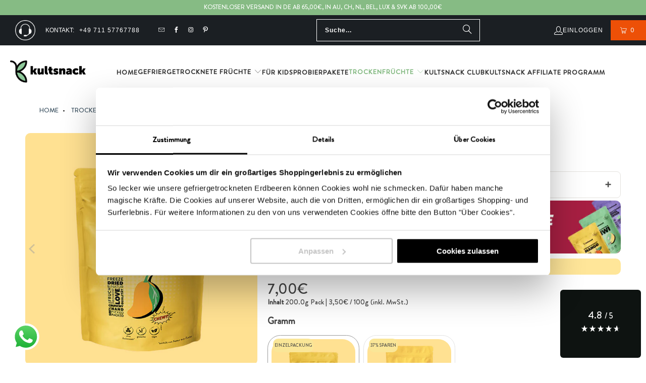

--- FILE ---
content_type: text/html; charset=utf-8
request_url: https://www.kultsnack.com/collections/trockenfruechte/products/getrocknete-mango
body_size: 85282
content:
<!DOCTYPE html>
<html class="no-js no-touch" lang="de">
  <head>
        <!-- Google Tag Manager -->
<script>(function(w,d,s,l,i){w[l]=w[l]||[];w[l].push({'gtm.start':
new Date().getTime(),event:'gtm.js'});var f=d.getElementsByTagName(s)[0],
j=d.createElement(s),dl=l!='dataLayer'?'&l='+l:'';j.async=true;j.src=
'https://www.googletagmanager.com/gtm.js?id='+i+dl;f.parentNode.insertBefore(j,f);
})(window,document,'script','dataLayer','GTM-53J7RFC');</script>
<!-- End Google Tag Manager -->
    

    
    
    
    
    
      
      
    
  
 


    
     <!-- Hotjar Tracking Code for kultsnack.com -->
    <script>
        (function(h,o,t,j,a,r){
            h.hj=h.hj||function(){(h.hj.q=h.hj.q||[]).push(arguments)};
            h._hjSettings={hjid:3547922,hjsv:6};
            a=o.getElementsByTagName('head')[0];
            r=o.createElement('script');r.async=1;
            r.src=t+h._hjSettings.hjid+j+h._hjSettings.hjsv;
            a.appendChild(r);
        })(window,document,'https://static.hotjar.com/c/hotjar-','.js?sv=');
    </script>
  <script>
    window.Store = window.Store || {};
    window.Store.id = 54469001387;
  </script>
    <meta charset="utf-8">
    <meta http-equiv="cleartype" content="on">
    <meta name="robots" content="index,follow">

    <!-- Mobile Specific Metas -->
    <meta name="HandheldFriendly" content="True">
    <meta name="MobileOptimized" content="320">
    <meta name="viewport" content="width=device-width,initial-scale=1">
    <meta name="theme-color" content="#ffffff">

    
    
    
    
    
    
    
    
    

    
  
    <!--<script type="text/javascript" src="https://cdn.hextom.com/js/freeshippingbar.js?shop=kultsnack.myshopify.com"></script>-->

    
    <title>
      Getrocknete Mango online kaufen | Kultsnack
    </title>

    
      <meta name="description" content="Getrocknete Mango in bester Qualität, exotisch lecker, komplett natürlich und frei von Zusätzen. 100% Frucht. Jetzt online kaufen."/>
    

    <link rel="preconnect" href="https://fonts.shopifycdn.com" />
    <link rel="preconnect" href="https://cdn.shopify.com" />
    <link rel="preconnect" href="https://cdn.shopifycloud.com" />

    <link rel="dns-prefetch" href="https://v.shopify.com" />
    <link rel="dns-prefetch" href="https://www.youtube.com" />
    <link rel="dns-prefetch" href="https://vimeo.com" />

      <link rel="preload" href="//www.kultsnack.com/cdn/shop/t/113/assets/jquery.min.js?v=147293088974801289311755771588" as="script">
    <link rel="preload" href="//www.kultsnack.com/cdn/shop/t/113/assets/vendors.js?v=23837260021982818931762025706" as="script">
    <link rel="preload" href="//www.kultsnack.com/cdn/shop/t/113/assets/sections.js?v=157535998764003530481762024242" as="script">
    <link rel="preload" href="//www.kultsnack.com/cdn/shop/t/113/assets/utilities.js?v=164178571825060561831755771588" as="script">
    <link rel="preload" href="//www.kultsnack.com/cdn/shop/t/113/assets/app.js?v=3478578368255790061757363400" as="script">

    <link href="//www.kultsnack.com/cdn/shop/t/113/assets/jquery.min.js?v=147293088974801289311755771588" as="script" rel="preload">


    <!-- Stylesheet for Fancybox library -->
    <link rel="stylesheet" href="//www.kultsnack.com/cdn/shop/t/113/assets/fancybox.css?v=19278034316635137701755771588" type="text/css" media="all" defer>

    <!-- Stylesheets for Turbo -->
    <link href="//www.kultsnack.com/cdn/shop/t/113/assets/styles.css?v=179808750079952423981762023300" rel="stylesheet" type="text/css" media="all" />
    <link href="//www.kultsnack.com/cdn/shop/t/113/assets/ks-additionial-css.css?v=152218480096020058751755771588" rel="stylesheet" type="text/css" media="all" />

    
    <!-- Icons -->
    
      <link rel="shortcut icon" type="image/x-icon" href="//www.kultsnack.com/cdn/shop/files/favicon_180x180.png?v=1614601354">
      <link rel="apple-touch-icon" href="//www.kultsnack.com/cdn/shop/files/favicon_180x180.png?v=1614601354"/>
      <link rel="apple-touch-icon" sizes="57x57" href="//www.kultsnack.com/cdn/shop/files/favicon_57x57.png?v=1614601354"/>
      <link rel="apple-touch-icon" sizes="60x60" href="//www.kultsnack.com/cdn/shop/files/favicon_60x60.png?v=1614601354"/>
      <link rel="apple-touch-icon" sizes="72x72" href="//www.kultsnack.com/cdn/shop/files/favicon_72x72.png?v=1614601354"/>
      <link rel="apple-touch-icon" sizes="76x76" href="//www.kultsnack.com/cdn/shop/files/favicon_76x76.png?v=1614601354"/>
      <link rel="apple-touch-icon" sizes="114x114" href="//www.kultsnack.com/cdn/shop/files/favicon_114x114.png?v=1614601354"/>
      <link rel="apple-touch-icon" sizes="180x180" href="//www.kultsnack.com/cdn/shop/files/favicon_180x180.png?v=1614601354"/>
      <link rel="apple-touch-icon" sizes="228x228" href="//www.kultsnack.com/cdn/shop/files/favicon_228x228.png?v=1614601354"/>
    
    
        <link rel="canonical" href="https://www.kultsnack.com/products/getrocknete-mango"/>
    

    

    <script src="//www.kultsnack.com/cdn/shop/t/113/assets/jquery.min.js?v=147293088974801289311755771588" defer></script>

    

    
      <script src="//www.kultsnack.com/cdn/shop/t/113/assets/currencies.js?v=1648699478663843391755771588" defer></script>
    

    
    <script>
      window.PXUTheme = window.PXUTheme || {};
      window.PXUTheme.version = '9.4.0';
      window.PXUTheme.name = 'Turbo';
    </script>
    


    
<template id="price-ui"><span class="price " data-price></span><span class="compare-at-price" data-compare-at-price></span><span class="unit-pricing" data-unit-pricing></span></template>
    <template id="price-ui-badge"><div class="price-ui-badge__sticker">
    <span class="price-ui-badge__sticker-text" data-badge></span>
  </div></template>
    
    <template id="price-ui__price"><span class="money" data-price></span></template>
    <template id="price-ui__price-range"><span class="price-min" data-price-min><span class="money" data-price></span></span> - <span class="price-max" data-price-max><span class="money" data-price></span></span></template>
    <template id="price-ui__unit-pricing"><span class="unit-quantity"><strong>Inhalt</strong></span>
  <span class="unit-quantity" data-unit-quantity></span>
<span class="unit-quantity">Pack</span> | <span class="unit-price" data-unit-price><span class="money" data-price></span></span> / <span class="unit-measurement" data-unit-measurement></span>
  <span class="tax-included">(inkl. MwSt.)</span></template>
    <template id="price-ui-badge__percent-savings-range">Speichern Sie bis <span data-price-percent></span>%</template>
    <template id="price-ui-badge__percent-savings">Speichern <span data-price-percent></span>%</template>
    <template id="price-ui-badge__price-savings-range">Speichern Sie bis <span class="money" data-price></span></template>
    <template id="price-ui-badge__price-savings">Speichern <span class="money" data-price></span></template>
    <template id="price-ui-badge__on-sale">SALE</template>
    <template id="price-ui-badge__sold-out">Ausverkauft</template>
    <template id="price-ui-badge__in-stock">Auf Lager</template>
    


    <script>
      
window.PXUTheme = window.PXUTheme || {};


window.PXUTheme.theme_settings = {};
window.PXUTheme.currency = {};
window.PXUTheme.routes = window.PXUTheme.routes || {};


window.PXUTheme.theme_settings.display_tos_checkbox = false;
window.PXUTheme.theme_settings.go_to_checkout = false;
window.PXUTheme.theme_settings.cart_action = "ajax";
window.PXUTheme.theme_settings.cart_shipping_calculator = false;


window.PXUTheme.theme_settings.collection_swatches = true;
window.PXUTheme.theme_settings.collection_secondary_image = false;


window.PXUTheme.currency.show_multiple_currencies = false;
window.PXUTheme.currency.shop_currency = "EUR";
window.PXUTheme.currency.default_currency = "EUR";
window.PXUTheme.currency.display_format = "money_format";
window.PXUTheme.currency.money_format = "{{amount_with_comma_separator}}€";
window.PXUTheme.currency.money_format_no_currency = "{{amount_with_comma_separator}}€";
window.PXUTheme.currency.money_format_currency = "€{{amount_with_comma_separator}} EUR";
window.PXUTheme.currency.native_multi_currency = true;
window.PXUTheme.currency.iso_code = "EUR";
window.PXUTheme.currency.symbol = "€";


window.PXUTheme.theme_settings.display_inventory_left = false;
window.PXUTheme.theme_settings.inventory_threshold = 10;
window.PXUTheme.theme_settings.limit_quantity = false;


window.PXUTheme.theme_settings.menu_position = null;


window.PXUTheme.theme_settings.newsletter_popup = false;
window.PXUTheme.theme_settings.newsletter_popup_days = "0";
window.PXUTheme.theme_settings.newsletter_popup_mobile = false;
window.PXUTheme.theme_settings.newsletter_popup_seconds = 2;


window.PXUTheme.theme_settings.pagination_type = "infinite_scroll";


window.PXUTheme.theme_settings.enable_shopify_collection_badges = false;
window.PXUTheme.theme_settings.quick_shop_thumbnail_position = null;
window.PXUTheme.theme_settings.product_form_style = "radio";
window.PXUTheme.theme_settings.sale_banner_enabled = true;
window.PXUTheme.theme_settings.display_savings = true;
window.PXUTheme.theme_settings.display_sold_out_price = false;
window.PXUTheme.theme_settings.free_text = "Free";
window.PXUTheme.theme_settings.video_looping = null;
window.PXUTheme.theme_settings.quick_shop_style = "inline";
window.PXUTheme.theme_settings.hover_enabled = false;


window.PXUTheme.routes.cart_url = "/cart";
window.PXUTheme.routes.cart_update_url = "/cart/update";
window.PXUTheme.routes.root_url = "/";
window.PXUTheme.routes.search_url = "/search";
window.PXUTheme.routes.all_products_collection_url = "/collections/all";
window.PXUTheme.routes.product_recommendations_url = "/recommendations/products";
window.PXUTheme.routes.predictive_search_url = "/search/suggest";


window.PXUTheme.theme_settings.image_loading_style = "fade-in";


window.PXUTheme.theme_settings.enable_autocomplete = true;


window.PXUTheme.theme_settings.page_dots_enabled = true;
window.PXUTheme.theme_settings.slideshow_arrow_size = "regular";


window.PXUTheme.theme_settings.quick_shop_enabled = true;


window.PXUTheme.translation = {};


window.PXUTheme.translation.agree_to_terms_warning = "Sie müssen mit den Bestimmungen und Bedingungen zur Kasse zustimmen.";
window.PXUTheme.translation.one_item_left = "Artikel verblieben";
window.PXUTheme.translation.items_left_text = "Artikel verblieben";
window.PXUTheme.translation.cart_savings_text = "Gesamtersparnis";
window.PXUTheme.translation.cart_discount_text = "Rabatt";
window.PXUTheme.translation.cart_subtotal_text = "Zwischensumme";
window.PXUTheme.translation.cart_remove_text = "Entfernen";
window.PXUTheme.translation.cart_free_text = "Kostenlos";


window.PXUTheme.translation.newsletter_success_text = "Vielen Dank für den Eintrag in unsere Mailingliste!";


window.PXUTheme.translation.notify_email = "Gib hier deine E-Mail-Adresse ein";
window.PXUTheme.translation.notify_email_value = "Translation missing: de.contact.fields.email";
window.PXUTheme.translation.notify_email_send = "Senden";
window.PXUTheme.translation.notify_message_first = "Bitte benachrichtigen Sie mich, wenn ";
window.PXUTheme.translation.notify_message_last = " verfügbar ist - ";
window.PXUTheme.translation.notify_success_text = "Vielen Dank! Wir werden Sie benachrichtigen, sobald das Produkt verfügbar ist!";


window.PXUTheme.translation.add_to_cart = "In den Warenkorb";
window.PXUTheme.translation.coming_soon_text = "Kommend";
window.PXUTheme.translation.sold_out_text = "Ausverkauft";
window.PXUTheme.translation.sale_text = "Sale";
window.PXUTheme.translation.savings_text = "Du sparst";
window.PXUTheme.translation.from_text = "ab";
window.PXUTheme.translation.new_text = "Neu";
window.PXUTheme.translation.pre_order_text = "Vorbestellung";
window.PXUTheme.translation.unavailable_text = "Nicht verfügbar";


window.PXUTheme.translation.all_results = "Alle Ergebnisse";
window.PXUTheme.translation.no_results = "Keine Ergebnisse gefunden.";


window.PXUTheme.media_queries = {};
window.PXUTheme.media_queries.small = window.matchMedia( "(max-width: 480px)" );
window.PXUTheme.media_queries.medium = window.matchMedia( "(max-width: 798px)" );
window.PXUTheme.media_queries.large = window.matchMedia( "(min-width: 799px)" );
window.PXUTheme.media_queries.larger = window.matchMedia( "(min-width: 960px)" );
window.PXUTheme.media_queries.xlarge = window.matchMedia( "(min-width: 1200px)" );
window.PXUTheme.media_queries.ie10 = window.matchMedia( "all and (-ms-high-contrast: none), (-ms-high-contrast: active)" );
window.PXUTheme.media_queries.tablet = window.matchMedia( "only screen and (min-width: 799px) and (max-width: 1024px)" );
window.PXUTheme.media_queries.mobile_and_tablet = window.matchMedia( "(max-width: 1024px)" );
    </script>

    

    

    <script>
      
    </script>

    <script>window.performance && window.performance.mark && window.performance.mark('shopify.content_for_header.start');</script><meta name="google-site-verification" content="vz0ngCRLwd-YUa1dWHf8okWEgczlJEfgoai_dLE0oJ8">
<meta id="shopify-digital-wallet" name="shopify-digital-wallet" content="/54469001387/digital_wallets/dialog">
<meta name="shopify-checkout-api-token" content="411947e8d16761956a8c2606f937b9e9">
<meta id="in-context-paypal-metadata" data-shop-id="54469001387" data-venmo-supported="false" data-environment="production" data-locale="de_DE" data-paypal-v4="true" data-currency="EUR">
<link rel="alternate" hreflang="x-default" href="https://www.kultsnack.com/products/getrocknete-mango">
<link rel="alternate" hreflang="de" href="https://www.kultsnack.com/products/getrocknete-mango">
<link rel="alternate" hreflang="nl-NL" href="https://www.kultsnack.nl/products/getrocknete-mango">
<link rel="alternate" type="application/json+oembed" href="https://www.kultsnack.com/products/getrocknete-mango.oembed">
<script async="async" src="/checkouts/internal/preloads.js?locale=de-DE"></script>
<link rel="preconnect" href="https://shop.app" crossorigin="anonymous">
<script async="async" src="https://shop.app/checkouts/internal/preloads.js?locale=de-DE&shop_id=54469001387" crossorigin="anonymous"></script>
<script id="apple-pay-shop-capabilities" type="application/json">{"shopId":54469001387,"countryCode":"DE","currencyCode":"EUR","merchantCapabilities":["supports3DS"],"merchantId":"gid:\/\/shopify\/Shop\/54469001387","merchantName":"Kultsnack","requiredBillingContactFields":["postalAddress","email","phone"],"requiredShippingContactFields":["postalAddress","email","phone"],"shippingType":"shipping","supportedNetworks":["visa","maestro","masterCard","amex"],"total":{"type":"pending","label":"Kultsnack","amount":"1.00"},"shopifyPaymentsEnabled":true,"supportsSubscriptions":true}</script>
<script id="shopify-features" type="application/json">{"accessToken":"411947e8d16761956a8c2606f937b9e9","betas":["rich-media-storefront-analytics"],"domain":"www.kultsnack.com","predictiveSearch":true,"shopId":54469001387,"locale":"de"}</script>
<script>var Shopify = Shopify || {};
Shopify.shop = "kultsnack.myshopify.com";
Shopify.locale = "de";
Shopify.currency = {"active":"EUR","rate":"1.0"};
Shopify.country = "DE";
Shopify.theme = {"name":"18.10.2025 - Kultsnack Ya Bismillah 9.4.0 V1.03 MA","id":183474651401,"schema_name":"Turbo","schema_version":"9.4.0","theme_store_id":null,"role":"main"};
Shopify.theme.handle = "null";
Shopify.theme.style = {"id":null,"handle":null};
Shopify.cdnHost = "www.kultsnack.com/cdn";
Shopify.routes = Shopify.routes || {};
Shopify.routes.root = "/";</script>
<script type="module">!function(o){(o.Shopify=o.Shopify||{}).modules=!0}(window);</script>
<script>!function(o){function n(){var o=[];function n(){o.push(Array.prototype.slice.apply(arguments))}return n.q=o,n}var t=o.Shopify=o.Shopify||{};t.loadFeatures=n(),t.autoloadFeatures=n()}(window);</script>
<script>
  window.ShopifyPay = window.ShopifyPay || {};
  window.ShopifyPay.apiHost = "shop.app\/pay";
  window.ShopifyPay.redirectState = null;
</script>
<script id="shop-js-analytics" type="application/json">{"pageType":"product"}</script>
<script defer="defer" async type="module" src="//www.kultsnack.com/cdn/shopifycloud/shop-js/modules/v2/client.init-shop-cart-sync_HUjMWWU5.de.esm.js"></script>
<script defer="defer" async type="module" src="//www.kultsnack.com/cdn/shopifycloud/shop-js/modules/v2/chunk.common_QpfDqRK1.esm.js"></script>
<script type="module">
  await import("//www.kultsnack.com/cdn/shopifycloud/shop-js/modules/v2/client.init-shop-cart-sync_HUjMWWU5.de.esm.js");
await import("//www.kultsnack.com/cdn/shopifycloud/shop-js/modules/v2/chunk.common_QpfDqRK1.esm.js");

  window.Shopify.SignInWithShop?.initShopCartSync?.({"fedCMEnabled":true,"windoidEnabled":true});

</script>
<script>
  window.Shopify = window.Shopify || {};
  if (!window.Shopify.featureAssets) window.Shopify.featureAssets = {};
  window.Shopify.featureAssets['shop-js'] = {"shop-cart-sync":["modules/v2/client.shop-cart-sync_ByUgVWtJ.de.esm.js","modules/v2/chunk.common_QpfDqRK1.esm.js"],"init-fed-cm":["modules/v2/client.init-fed-cm_CVqhkk-1.de.esm.js","modules/v2/chunk.common_QpfDqRK1.esm.js"],"shop-button":["modules/v2/client.shop-button_B0pFlqys.de.esm.js","modules/v2/chunk.common_QpfDqRK1.esm.js"],"shop-cash-offers":["modules/v2/client.shop-cash-offers_CaaeZ5wd.de.esm.js","modules/v2/chunk.common_QpfDqRK1.esm.js","modules/v2/chunk.modal_CS8dP9kO.esm.js"],"init-windoid":["modules/v2/client.init-windoid_B-gyVqfY.de.esm.js","modules/v2/chunk.common_QpfDqRK1.esm.js"],"shop-toast-manager":["modules/v2/client.shop-toast-manager_DgTeluS3.de.esm.js","modules/v2/chunk.common_QpfDqRK1.esm.js"],"init-shop-email-lookup-coordinator":["modules/v2/client.init-shop-email-lookup-coordinator_C5I212n4.de.esm.js","modules/v2/chunk.common_QpfDqRK1.esm.js"],"init-shop-cart-sync":["modules/v2/client.init-shop-cart-sync_HUjMWWU5.de.esm.js","modules/v2/chunk.common_QpfDqRK1.esm.js"],"avatar":["modules/v2/client.avatar_BTnouDA3.de.esm.js"],"pay-button":["modules/v2/client.pay-button_CJaF-UDc.de.esm.js","modules/v2/chunk.common_QpfDqRK1.esm.js"],"init-customer-accounts":["modules/v2/client.init-customer-accounts_BI_wUvuR.de.esm.js","modules/v2/client.shop-login-button_DTPR4l75.de.esm.js","modules/v2/chunk.common_QpfDqRK1.esm.js","modules/v2/chunk.modal_CS8dP9kO.esm.js"],"init-shop-for-new-customer-accounts":["modules/v2/client.init-shop-for-new-customer-accounts_C4qR5Wl-.de.esm.js","modules/v2/client.shop-login-button_DTPR4l75.de.esm.js","modules/v2/chunk.common_QpfDqRK1.esm.js","modules/v2/chunk.modal_CS8dP9kO.esm.js"],"shop-login-button":["modules/v2/client.shop-login-button_DTPR4l75.de.esm.js","modules/v2/chunk.common_QpfDqRK1.esm.js","modules/v2/chunk.modal_CS8dP9kO.esm.js"],"init-customer-accounts-sign-up":["modules/v2/client.init-customer-accounts-sign-up_SG5gYFpP.de.esm.js","modules/v2/client.shop-login-button_DTPR4l75.de.esm.js","modules/v2/chunk.common_QpfDqRK1.esm.js","modules/v2/chunk.modal_CS8dP9kO.esm.js"],"shop-follow-button":["modules/v2/client.shop-follow-button_CmMsyvrH.de.esm.js","modules/v2/chunk.common_QpfDqRK1.esm.js","modules/v2/chunk.modal_CS8dP9kO.esm.js"],"checkout-modal":["modules/v2/client.checkout-modal_tfCxQqrq.de.esm.js","modules/v2/chunk.common_QpfDqRK1.esm.js","modules/v2/chunk.modal_CS8dP9kO.esm.js"],"lead-capture":["modules/v2/client.lead-capture_Ccz5Zm6k.de.esm.js","modules/v2/chunk.common_QpfDqRK1.esm.js","modules/v2/chunk.modal_CS8dP9kO.esm.js"],"shop-login":["modules/v2/client.shop-login_BfivnucW.de.esm.js","modules/v2/chunk.common_QpfDqRK1.esm.js","modules/v2/chunk.modal_CS8dP9kO.esm.js"],"payment-terms":["modules/v2/client.payment-terms_D2Mn0eFV.de.esm.js","modules/v2/chunk.common_QpfDqRK1.esm.js","modules/v2/chunk.modal_CS8dP9kO.esm.js"]};
</script>
<script>(function() {
  var isLoaded = false;
  function asyncLoad() {
    if (isLoaded) return;
    isLoaded = true;
    var urls = ["https:\/\/d1639lhkj5l89m.cloudfront.net\/js\/storefront\/uppromote.js?shop=kultsnack.myshopify.com","https:\/\/cs.cdn.linkster.co\/main\/scripts\/shopify\/client-script.js?shop=kultsnack.myshopify.com","https:\/\/cdn.hextom.com\/js\/freeshippingbar.js?shop=kultsnack.myshopify.com","https:\/\/cs.cdn.linkster.co\/main\/scripts\/shopify\/client-script.js?shop=kultsnack.myshopify.com","https:\/\/tseish-app.connect.trustedshops.com\/esc.js?apiBaseUrl=aHR0cHM6Ly90c2Vpc2gtYXBwLmNvbm5lY3QudHJ1c3RlZHNob3BzLmNvbQ==\u0026instanceId=a3VsdHNuYWNrLm15c2hvcGlmeS5jb20=\u0026shop=kultsnack.myshopify.com"];
    for (var i = 0; i < urls.length; i++) {
      var s = document.createElement('script');
      s.type = 'text/javascript';
      s.async = true;
      s.src = urls[i];
      var x = document.getElementsByTagName('script')[0];
      x.parentNode.insertBefore(s, x);
    }
  };
  if(window.attachEvent) {
    window.attachEvent('onload', asyncLoad);
  } else {
    window.addEventListener('load', asyncLoad, false);
  }
})();</script>
<script id="__st">var __st={"a":54469001387,"offset":3600,"reqid":"27265da2-b4c5-46ad-b40d-aeeb61709667-1768786197","pageurl":"www.kultsnack.com\/collections\/trockenfruechte\/products\/getrocknete-mango","u":"f51e6dfa33be","p":"product","rtyp":"product","rid":6855198769323};</script>
<script>window.ShopifyPaypalV4VisibilityTracking = true;</script>
<script id="captcha-bootstrap">!function(){'use strict';const t='contact',e='account',n='new_comment',o=[[t,t],['blogs',n],['comments',n],[t,'customer']],c=[[e,'customer_login'],[e,'guest_login'],[e,'recover_customer_password'],[e,'create_customer']],r=t=>t.map((([t,e])=>`form[action*='/${t}']:not([data-nocaptcha='true']) input[name='form_type'][value='${e}']`)).join(','),a=t=>()=>t?[...document.querySelectorAll(t)].map((t=>t.form)):[];function s(){const t=[...o],e=r(t);return a(e)}const i='password',u='form_key',d=['recaptcha-v3-token','g-recaptcha-response','h-captcha-response',i],f=()=>{try{return window.sessionStorage}catch{return}},m='__shopify_v',_=t=>t.elements[u];function p(t,e,n=!1){try{const o=window.sessionStorage,c=JSON.parse(o.getItem(e)),{data:r}=function(t){const{data:e,action:n}=t;return t[m]||n?{data:e,action:n}:{data:t,action:n}}(c);for(const[e,n]of Object.entries(r))t.elements[e]&&(t.elements[e].value=n);n&&o.removeItem(e)}catch(o){console.error('form repopulation failed',{error:o})}}const l='form_type',E='cptcha';function T(t){t.dataset[E]=!0}const w=window,h=w.document,L='Shopify',v='ce_forms',y='captcha';let A=!1;((t,e)=>{const n=(g='f06e6c50-85a8-45c8-87d0-21a2b65856fe',I='https://cdn.shopify.com/shopifycloud/storefront-forms-hcaptcha/ce_storefront_forms_captcha_hcaptcha.v1.5.2.iife.js',D={infoText:'Durch hCaptcha geschützt',privacyText:'Datenschutz',termsText:'Allgemeine Geschäftsbedingungen'},(t,e,n)=>{const o=w[L][v],c=o.bindForm;if(c)return c(t,g,e,D).then(n);var r;o.q.push([[t,g,e,D],n]),r=I,A||(h.body.append(Object.assign(h.createElement('script'),{id:'captcha-provider',async:!0,src:r})),A=!0)});var g,I,D;w[L]=w[L]||{},w[L][v]=w[L][v]||{},w[L][v].q=[],w[L][y]=w[L][y]||{},w[L][y].protect=function(t,e){n(t,void 0,e),T(t)},Object.freeze(w[L][y]),function(t,e,n,w,h,L){const[v,y,A,g]=function(t,e,n){const i=e?o:[],u=t?c:[],d=[...i,...u],f=r(d),m=r(i),_=r(d.filter((([t,e])=>n.includes(e))));return[a(f),a(m),a(_),s()]}(w,h,L),I=t=>{const e=t.target;return e instanceof HTMLFormElement?e:e&&e.form},D=t=>v().includes(t);t.addEventListener('submit',(t=>{const e=I(t);if(!e)return;const n=D(e)&&!e.dataset.hcaptchaBound&&!e.dataset.recaptchaBound,o=_(e),c=g().includes(e)&&(!o||!o.value);(n||c)&&t.preventDefault(),c&&!n&&(function(t){try{if(!f())return;!function(t){const e=f();if(!e)return;const n=_(t);if(!n)return;const o=n.value;o&&e.removeItem(o)}(t);const e=Array.from(Array(32),(()=>Math.random().toString(36)[2])).join('');!function(t,e){_(t)||t.append(Object.assign(document.createElement('input'),{type:'hidden',name:u})),t.elements[u].value=e}(t,e),function(t,e){const n=f();if(!n)return;const o=[...t.querySelectorAll(`input[type='${i}']`)].map((({name:t})=>t)),c=[...d,...o],r={};for(const[a,s]of new FormData(t).entries())c.includes(a)||(r[a]=s);n.setItem(e,JSON.stringify({[m]:1,action:t.action,data:r}))}(t,e)}catch(e){console.error('failed to persist form',e)}}(e),e.submit())}));const S=(t,e)=>{t&&!t.dataset[E]&&(n(t,e.some((e=>e===t))),T(t))};for(const o of['focusin','change'])t.addEventListener(o,(t=>{const e=I(t);D(e)&&S(e,y())}));const B=e.get('form_key'),M=e.get(l),P=B&&M;t.addEventListener('DOMContentLoaded',(()=>{const t=y();if(P)for(const e of t)e.elements[l].value===M&&p(e,B);[...new Set([...A(),...v().filter((t=>'true'===t.dataset.shopifyCaptcha))])].forEach((e=>S(e,t)))}))}(h,new URLSearchParams(w.location.search),n,t,e,['guest_login'])})(!0,!0)}();</script>
<script integrity="sha256-4kQ18oKyAcykRKYeNunJcIwy7WH5gtpwJnB7kiuLZ1E=" data-source-attribution="shopify.loadfeatures" defer="defer" src="//www.kultsnack.com/cdn/shopifycloud/storefront/assets/storefront/load_feature-a0a9edcb.js" crossorigin="anonymous"></script>
<script crossorigin="anonymous" defer="defer" src="//www.kultsnack.com/cdn/shopifycloud/storefront/assets/shopify_pay/storefront-65b4c6d7.js?v=20250812"></script>
<script data-source-attribution="shopify.dynamic_checkout.dynamic.init">var Shopify=Shopify||{};Shopify.PaymentButton=Shopify.PaymentButton||{isStorefrontPortableWallets:!0,init:function(){window.Shopify.PaymentButton.init=function(){};var t=document.createElement("script");t.src="https://www.kultsnack.com/cdn/shopifycloud/portable-wallets/latest/portable-wallets.de.js",t.type="module",document.head.appendChild(t)}};
</script>
<script data-source-attribution="shopify.dynamic_checkout.buyer_consent">
  function portableWalletsHideBuyerConsent(e){var t=document.getElementById("shopify-buyer-consent"),n=document.getElementById("shopify-subscription-policy-button");t&&n&&(t.classList.add("hidden"),t.setAttribute("aria-hidden","true"),n.removeEventListener("click",e))}function portableWalletsShowBuyerConsent(e){var t=document.getElementById("shopify-buyer-consent"),n=document.getElementById("shopify-subscription-policy-button");t&&n&&(t.classList.remove("hidden"),t.removeAttribute("aria-hidden"),n.addEventListener("click",e))}window.Shopify?.PaymentButton&&(window.Shopify.PaymentButton.hideBuyerConsent=portableWalletsHideBuyerConsent,window.Shopify.PaymentButton.showBuyerConsent=portableWalletsShowBuyerConsent);
</script>
<script data-source-attribution="shopify.dynamic_checkout.cart.bootstrap">document.addEventListener("DOMContentLoaded",(function(){function t(){return document.querySelector("shopify-accelerated-checkout-cart, shopify-accelerated-checkout")}if(t())Shopify.PaymentButton.init();else{new MutationObserver((function(e,n){t()&&(Shopify.PaymentButton.init(),n.disconnect())})).observe(document.body,{childList:!0,subtree:!0})}}));
</script>
<link id="shopify-accelerated-checkout-styles" rel="stylesheet" media="screen" href="https://www.kultsnack.com/cdn/shopifycloud/portable-wallets/latest/accelerated-checkout-backwards-compat.css" crossorigin="anonymous">
<style id="shopify-accelerated-checkout-cart">
        #shopify-buyer-consent {
  margin-top: 1em;
  display: inline-block;
  width: 100%;
}

#shopify-buyer-consent.hidden {
  display: none;
}

#shopify-subscription-policy-button {
  background: none;
  border: none;
  padding: 0;
  text-decoration: underline;
  font-size: inherit;
  cursor: pointer;
}

#shopify-subscription-policy-button::before {
  box-shadow: none;
}

      </style>

<script>window.performance && window.performance.mark && window.performance.mark('shopify.content_for_header.end');</script>

    

<meta name="author" content="Kultsnack">


  <meta property="og:url" content="https://www.kultsnack.com/products/getrocknete-mango">



<meta property="og:site_name" content="Kultsnack">




  <meta property="og:type" content="product">
  <meta property="og:title" content="Getrocknete Mango">
  
    
      <meta property="og:image" content="https://www.kultsnack.com/cdn/shop/files/GetrockneteMango1_600x.jpg?v=1760542567">
      <meta property="og:image:secure_url" content="https://www.kultsnack.com/cdn/shop/files/GetrockneteMango1_600x.jpg?v=1760542567">
      
      <meta property="og:image:width" content="500">
      <meta property="og:image:height" content="500">
    
      <meta property="og:image" content="https://www.kultsnack.com/cdn/shop/files/GetrockneteMango2_600x.jpg?v=1760542568">
      <meta property="og:image:secure_url" content="https://www.kultsnack.com/cdn/shop/files/GetrockneteMango2_600x.jpg?v=1760542568">
      
      <meta property="og:image:width" content="500">
      <meta property="og:image:height" content="500">
    
      <meta property="og:image" content="https://www.kultsnack.com/cdn/shop/files/GetrockneteMango3_600x.jpg?v=1760542568">
      <meta property="og:image:secure_url" content="https://www.kultsnack.com/cdn/shop/files/GetrockneteMango3_600x.jpg?v=1760542568">
      
      <meta property="og:image:width" content="500">
      <meta property="og:image:height" content="500">
    
  
  <meta property="product:price:amount" content="7,00">
  <meta property="product:price:currency" content="EUR">



  <meta property="og:description" content="Getrocknete Mango in bester Qualität, exotisch lecker, komplett natürlich und frei von Zusätzen. 100% Frucht. Jetzt online kaufen.">




<meta name="twitter:card" content="summary">

  <meta name="twitter:title" content="Getrocknete Mango">
  <meta name="twitter:description" content="✓ Aromatisch, süß-fruchtiger Geschmack. 100% Natur, frei von Zusätzen.
✓ Enthält eine Fülle an Ballaststoffen, Vitaminen und Nährstoffen.
✓ Exotisch leckerer Fruchtsnack, für zwischendurch und unterwegs.
✓ Fast fettfrei - bewusster Snack für eine bunte, abwechslungsreiche Ernährung.">
  <meta name="twitter:image" content="https://www.kultsnack.com/cdn/shop/files/GetrockneteMango1_240x.jpg?v=1760542567">
  <meta name="twitter:image:width" content="240">
  <meta name="twitter:image:height" content="240">
  <meta name="twitter:image:alt" content="Getrocknete-Mango">



    <link rel="prev" href="/collections/trockenfruechte/products/kokoschips">
    <link rel="next" href="/collections/trockenfruechte/products/bananenchips">

    
    <!--Gem_Page_Header_Script-->
        


    <!--End_Gem_Page_Header_Script--> 
    
  


    

    
  
        <script>  
  (function() {
      class Ultimate_Shopify_DataLayer {
        constructor() {
          window.dataLayer = window.dataLayer || []; 
          
          // use a prefix of events name
          this.eventPrefix = '';

          //Keep the value false to get non-formatted product ID
          this.formattedItemId = true; 

          // data schema
          this.dataSchema = {
            ecommerce: {
                show: true
            },
            dynamicRemarketing: {
                show: false,
                business_vertical: 'retail'
            }
          }

          // add to wishlist selectors
          this.addToWishListSelectors = {
            'addWishListIcon': '',
            'gridItemSelector': '',
            'productLinkSelector': 'a[href*="/products/"]'
          }

          // quick view selectors
          this.quickViewSelector = {
            'quickViewElement': '',
            'gridItemSelector': '',
            'productLinkSelector': 'a[href*="/products/"]'
          }

          // mini cart button selector
          this.miniCartButton = [
            'a[href="/cart"]', 
            '.cart-link'
          ];
          this.miniCartAppersOn = 'click';


          // begin checkout buttons/links selectors
          this.beginCheckoutButtons = [
            'input[name="checkout"]',
            'button[name="checkout"]',
            'a[href="/checkout"]',
            '.additional-checkout-buttons',
            '#mu-checkout-button',
          ];

          // direct checkout button selector
          this.shopifyDirectCheckoutButton = [
            '.shopify-payment-button'
          ]

          //Keep the value true if Add to Cart redirects to the cart page
          this.isAddToCartRedirect = true;
          
          // keep the value false if cart items increment/decrement/remove refresh page 
          this.isAjaxCartIncrementDecrement = true;
          

          // Caution: Do not modify anything below this line, as it may result in it not functioning correctly.
          this.cart = {"note":null,"attributes":{},"original_total_price":0,"total_price":0,"total_discount":0,"total_weight":0.0,"item_count":0,"items":[],"requires_shipping":false,"currency":"EUR","items_subtotal_price":0,"cart_level_discount_applications":[],"checkout_charge_amount":0}
          this.countryCode = "DE";
          this.collectData();  
          this.storeURL = "https://www.kultsnack.com";
          localStorage.setItem('shopCountryCode', this.countryCode);
        }

        updateCart() {
          fetch("/cart.js")
          .then((response) => response.json())
          .then((data) => {
            this.cart = data;
          });
        }

       debounce(delay) {         
          let timeoutId;
          return function(func) {
            const context = this;
            const args = arguments;
            
            clearTimeout(timeoutId);
            
            timeoutId = setTimeout(function() {
              func.apply(context, args);
            }, delay);
          };
        }

        eventConsole(eventName, eventData) {
          const css1 = 'background: red; color: #fff; font-size: normal; border-radius: 3px 0 0 3px; padding: 3px 4px;';
          const css2 = 'background-color: blue; color: #fff; font-size: normal; border-radius: 0 3px 3px 0; padding: 3px 4px;';
          console.log('%cGTM DataLayer Event:%c' + eventName, css1, css2, eventData);
        }

        collectData() { 
            this.customerData();
            this.ajaxRequestData();
            this.searchPageData();
            this.miniCartData();
            this.beginCheckoutData();
  
            
  
            
              this.productSinglePage();
            
  
            
            
            this.addToWishListData();
            this.quickViewData();
            this.formData();
            this.phoneClickData();
            this.emailClickData();
        }        

        //logged-in customer data 
        customerData() {
            const currentUser = {};
            

            if (currentUser.email) {
              currentUser.hash_email = "e3b0c44298fc1c149afbf4c8996fb92427ae41e4649b934ca495991b7852b855"
            }

            if (currentUser.phone) {
              currentUser.hash_phone = "e3b0c44298fc1c149afbf4c8996fb92427ae41e4649b934ca495991b7852b855"
            }

            window.dataLayer = window.dataLayer || [];
            dataLayer.push({
              customer: currentUser
            });
        }

        // add_to_cart, remove_from_cart, search
        ajaxRequestData() {
          const self = this;
          
          // handle non-ajax add to cart
          if(this.isAddToCartRedirect) {
            document.addEventListener('submit', function(event) {
              const addToCartForm = event.target.closest('form[action="/cart/add"]');
              if(addToCartForm) {
                event.preventDefault();
                
                const formData = new FormData(addToCartForm);
            
                fetch(window.Shopify.routes.root + 'cart/add.js', {
                  method: 'POST',
                  body: formData
                })
                .then(response => {
                    window.location.href = "/cart";
                })
                .catch((error) => {
                  console.error('Error:', error);
                });
              }
            });
          }
          
          // fetch
          let originalFetch = window.fetch;
          let debounce = this.debounce(800);
          
          window.fetch = function () {
            return originalFetch.apply(this, arguments).then((response) => {
              if (response.ok) {
                let cloneResponse = response.clone();
                let requestURL = arguments[0]['url'] || arguments[0];
                
                if(/.*\/search\/?.*\?.*q=.+/.test(requestURL) && !requestURL.includes('&requestFrom=uldt')) {   
                  const queryString = requestURL.split('?')[1];
                  const urlParams = new URLSearchParams(queryString);
                  const search_term = urlParams.get("q");

                  debounce(function() {
                    fetch(`${self.storeURL}/search/suggest.json?q=${search_term}&resources[type]=product&requestFrom=uldt`)
                      .then(res => res.json())
                      .then(function(data) {
                            const products = data.resources.results.products;
                            if(products.length) {
                              const fetchRequests = products.map(product =>
                                fetch(`${self.storeURL}/${product.url.split('?')[0]}.js`)
                                  .then(response => response.json())
                                  .catch(error => console.error('Error fetching:', error))
                              );

                              Promise.all(fetchRequests)
                                .then(products => {
                                    const items = products.map((product) => {
                                      return {
                                        product_id: product.id,
                                        product_title: product.title,
                                        variant_id: product.variants[0].id,
                                        variant_title: product.variants[0].title,
                                        vendor: product.vendor,
                                        total_discount: 0,
                                        final_price: product.price_min,
                                        product_type: product.type, 
                                        quantity: 1
                                      }
                                    });

                                    self.ecommerceDataLayer('search_dl', {search_term, items});
                                })
                            }else {
                              self.ecommerceDataLayer('search_dl', {search_term, items: []});
                            }
                      });
                  });
                }
                else if (requestURL.includes("/cart/add")) {
                  cloneResponse.text().then((text) => {
                    let data = JSON.parse(text);

                    if(data.items && Array.isArray(data.items)) {
                      data.items.forEach(function(item) {
                         self.ecommerceDataLayer('add_to_cart_dl', {items: [item]});
                      })
                    } else {
                      self.ecommerceDataLayer('add_to_cart_dl', {items: [data]});
                    }
                    self.updateCart();
                  });
                }else if(requestURL.includes("/cart/change") || requestURL.includes("/cart/update")) {
                  
                   cloneResponse.text().then((text) => {
                     
                    let newCart = JSON.parse(text);
                    let newCartItems = newCart.items;
                    let oldCartItems = self.cart.items;

                    for(let i = 0; i < oldCartItems.length; i++) {
                      let item = oldCartItems[i];
                      let newItem = newCartItems.find(newItems => newItems.id === item.id);


                      if(newItem) {

                        if(newItem.quantity > item.quantity) {
                          // cart item increment
                          let quantity = (newItem.quantity - item.quantity);
                          let updatedItem = {...item, quantity}
                          self.ecommerceDataLayer('add_to_cart_dl', {items: [updatedItem]});
                          self.updateCart(); 

                        }else if(newItem.quantity < item.quantity) {
                          // cart item decrement
                          let quantity = (item.quantity - newItem.quantity);
                          let updatedItem = {...item, quantity}
                          self.ecommerceDataLayer('remove_from_cart_dl', {items: [updatedItem]});
                          self.updateCart(); 
                        }
                        

                      }else {
                        self.ecommerceDataLayer('remove_from_cart_dl', {items: [item]});
                        self.updateCart(); 
                      }
                    }
                     
                  });
                }
              }
              return response;
            });
          }
          // end fetch 


          //xhr
          var origXMLHttpRequest = XMLHttpRequest;
          XMLHttpRequest = function() {
            var requestURL;
    
            var xhr = new origXMLHttpRequest();
            var origOpen = xhr.open;
            var origSend = xhr.send;
            
            // Override the `open` function.
            xhr.open = function(method, url) {
                requestURL = url;
                return origOpen.apply(this, arguments);
            };
    
    
            xhr.send = function() {
    
                // Only proceed if the request URL matches what we're looking for.
                if (requestURL.includes("/cart/add") || requestURL.includes("/cart/change") || /.*\/search\/?.*\?.*q=.+/.test(requestURL)) {
        
                    xhr.addEventListener('load', function() {
                        if (xhr.readyState === 4) {
                            if (xhr.status >= 200 && xhr.status < 400) { 

                              if(/.*\/search\/?.*\?.*q=.+/.test(requestURL) && !requestURL.includes('&requestFrom=uldt')) {
                                const queryString = requestURL.split('?')[1];
                                const urlParams = new URLSearchParams(queryString);
                                const search_term = urlParams.get("q");

                                debounce(function() {
                                    fetch(`${self.storeURL}/search/suggest.json?q=${search_term}&resources[type]=product&requestFrom=uldt`)
                                      .then(res => res.json())
                                      .then(function(data) {
                                            const products = data.resources.results.products;
                                            if(products.length) {
                                              const fetchRequests = products.map(product =>
                                                fetch(`${self.storeURL}/${product.url.split('?')[0]}.js`)
                                                  .then(response => response.json())
                                                  .catch(error => console.error('Error fetching:', error))
                                              );
                
                                              Promise.all(fetchRequests)
                                                .then(products => {
                                                    const items = products.map((product) => {
                                                      return {
                                                        product_id: product.id,
                                                        product_title: product.title,
                                                        variant_id: product.variants[0].id,
                                                        variant_title: product.variants[0].title,
                                                        vendor: product.vendor,
                                                        total_discount: 0,
                                                        final_price: product.price_min,
                                                        product_type: product.type, 
                                                        quantity: 1
                                                      }
                                                    });
                
                                                    self.ecommerceDataLayer('search_dl', {search_term, items});
                                                })
                                            }else {
                                              self.ecommerceDataLayer('search_dl', {search_term, items: []});
                                            }
                                      });
                                  });

                              }

                              else if(requestURL.includes("/cart/add")) {
                                  const data = JSON.parse(xhr.responseText);

                                  if(data.items && Array.isArray(data.items)) {
                                    data.items.forEach(function(item) {
                                        self.ecommerceDataLayer('add_to_cart_dl', {items: [item]});
                                      })
                                  } else {
                                    self.ecommerceDataLayer('add_to_cart_dl', {items: [data]});
                                  }
                                  self.updateCart();
                                 
                               }else if(requestURL.includes("/cart/change")) {
                                 
                                  const newCart = JSON.parse(xhr.responseText);
                                  const newCartItems = newCart.items;
                                  let oldCartItems = self.cart.items;
              
                                  for(let i = 0; i < oldCartItems.length; i++) {
                                    let item = oldCartItems[i];
                                    let newItem = newCartItems.find(newItems => newItems.id === item.id);
              
              
                                    if(newItem) {
                                      if(newItem.quantity > item.quantity) {
                                        // cart item increment
                                        let quantity = (newItem.quantity - item.quantity);
                                        let updatedItem = {...item, quantity}
                                        self.ecommerceDataLayer('add_to_cart_dl', {items: [updatedItem]});
                                        self.updateCart(); 
              
                                      }else if(newItem.quantity < item.quantity) {
                                        // cart item decrement
                                        let quantity = (item.quantity - newItem.quantity);
                                        let updatedItem = {...item, quantity}
                                        self.ecommerceDataLayer('remove_from_cart_dl', {items: [updatedItem]});
                                        self.updateCart(); 
                                      }
                                      
              
                                    }else {
                                      self.ecommerceDataLayer('remove_from_cart_dl', {items: [item]});
                                      self.updateCart(); 
                                    }
                                  }
                               }          
                            }
                        }
                    });
                }
    
                return origSend.apply(this, arguments);
            };
    
            return xhr;
          }; 
          //end xhr
        }

        // search event from search page
        searchPageData() {
          const self = this;
          let pageUrl = window.location.href;
          
          if(/.+\/search\?.*\&?q=.+/.test(pageUrl)) {   
            const queryString = pageUrl.split('?')[1];
            const urlParams = new URLSearchParams(queryString);
            const search_term = urlParams.get("q");
                
            fetch(`https://www.kultsnack.com/search/suggest.json?q=${search_term}&resources[type]=product&requestFrom=uldt`)
            .then(res => res.json())
            .then(function(data) {
                  const products = data.resources.results.products;
                  if(products.length) {
                    const fetchRequests = products.map(product =>
                      fetch(`${self.storeURL}/${product.url.split('?')[0]}.js`)
                        .then(response => response.json())
                        .catch(error => console.error('Error fetching:', error))
                    );
                    Promise.all(fetchRequests)
                    .then(products => {
                        const items = products.map((product) => {
                            return {
                            product_id: product.id,
                            product_title: product.title,
                            variant_id: product.variants[0].id,
                            variant_title: product.variants[0].title,
                            vendor: product.vendor,
                            total_discount: 0,
                            final_price: product.price_min,
                            product_type: product.type, 
                            quantity: 1
                            }
                        });

                        self.ecommerceDataLayer('search_dl', {search_term, items});
                    });
                  }else {
                    self.ecommerceDataLayer('search_dl', {search_term, items: []});
                  }
            });
          }
        }

        // view_cart
        miniCartData() {
          if(this.miniCartButton.length) {
            let self = this;
            if(this.miniCartAppersOn === 'hover') {
              this.miniCartAppersOn = 'mouseenter';
            }
            this.miniCartButton.forEach((selector) => {
              let miniCartButtons = document.querySelectorAll(selector);
              miniCartButtons.forEach((miniCartButton) => {
                  miniCartButton.addEventListener(self.miniCartAppersOn, () => {
                    self.ecommerceDataLayer('view_cart_dl', self.cart);
                  });
              })
            });
          }
        }

        // begin_checkout
        beginCheckoutData() {
          let self = this;
          document.addEventListener('pointerdown', (event) => {
            let targetElement = event.target.closest(self.beginCheckoutButtons.join(', '));
            if(targetElement) {
              self.ecommerceDataLayer('begin_checkout_dl', self.cart);
            }
          });
        }

        // view_cart, add_to_cart, remove_from_cart
        viewCartPageData() {
          
          this.ecommerceDataLayer('view_cart_dl', this.cart);

          //if cart quantity chagne reload page 
          if(!this.isAjaxCartIncrementDecrement) {
            const self = this;
            document.addEventListener('pointerdown', (event) => {
              const target = event.target.closest('a[href*="/cart/change?"]');
              if(target) {
                const linkUrl = target.getAttribute('href');
                const queryString = linkUrl.split("?")[1];
                const urlParams = new URLSearchParams(queryString);
                const newQuantity = urlParams.get("quantity");
                const line = urlParams.get("line");
                const cart_id = urlParams.get("id");
        
                
                if(newQuantity && (line || cart_id)) {
                  let item = line ? {...self.cart.items[line - 1]} : self.cart.items.find(item => item.key === cart_id);
        
                  let event = 'add_to_cart_dl';
                  if(newQuantity < item.quantity) {
                    event = 'remove_from_cart_dl';
                  }
        
                  let quantity = Math.abs(newQuantity - item.quantity);
                  item['quantity'] = quantity;
        
                  self.ecommerceDataLayer(event, {items: [item]});
                }
              }
            });
          }
        }

        productSinglePage() {
        
          const item = {
              product_id: 6855198769323,
              variant_id: 40406324773035,
              product_title: "Getrocknete Mango",
              line_level_total_discount: 0,
              vendor: "Kultsnack",
              sku: null,
              product_type: "",
              item_list_id: 260843733163,
              item_list_name: "Alle Produkte",
              
                variant_title: "Startgröße 200g - 7€",
              
              final_price: 700,
              quantity: 1
          };
          
          const variants = [{"id":40406324773035,"title":"Startgröße 200g - 7€","option1":"Startgröße 200g - 7€","option2":null,"option3":null,"sku":"KS3-001","requires_shipping":true,"taxable":true,"featured_image":{"id":77613366903049,"product_id":6855198769323,"position":5,"created_at":"2025-10-17T12:29:11+02:00","updated_at":"2025-10-17T12:29:11+02:00","alt":null,"width":650,"height":650,"src":"\/\/www.kultsnack.com\/cdn\/shop\/files\/GetrockneteMangoSizes200g.jpg?v=1760696951","variant_ids":[40406324773035]},"available":true,"name":"Getrocknete Mango - Startgröße 200g - 7€","public_title":"Startgröße 200g - 7€","options":["Startgröße 200g - 7€"],"price":700,"weight":200,"compare_at_price":null,"inventory_management":"shopify","barcode":"4260610161195","featured_media":{"alt":null,"id":66919373242633,"position":5,"preview_image":{"aspect_ratio":1.0,"height":650,"width":650,"src":"\/\/www.kultsnack.com\/cdn\/shop\/files\/GetrockneteMangoSizes200g.jpg?v=1760696951"}},"requires_selling_plan":false,"unit_price":350,"unit_price_measurement":{"measured_type":"weight","quantity_value":"200.0","quantity_unit":"g","reference_value":100,"reference_unit":"g"},"selling_plan_allocations":[]},{"id":40406324805803,"title":"Vorteilsgröße 1000g - 22€","option1":"Vorteilsgröße 1000g - 22€","option2":null,"option3":null,"sku":"KS3-002","requires_shipping":true,"taxable":true,"featured_image":{"id":78233425314057,"product_id":6855198769323,"position":6,"created_at":"2025-11-26T19:50:58+01:00","updated_at":"2025-11-26T19:51:01+01:00","alt":"Getrocknete-Mango-Vorteilspackung","width":650,"height":650,"src":"\/\/www.kultsnack.com\/cdn\/shop\/files\/Getrocknete_Mango_Sizes_1000g.jpg?v=1764183061","variant_ids":[40406324805803]},"available":true,"name":"Getrocknete Mango - Vorteilsgröße 1000g - 22€","public_title":"Vorteilsgröße 1000g - 22€","options":["Vorteilsgröße 1000g - 22€"],"price":2200,"weight":1000,"compare_at_price":null,"inventory_management":"shopify","barcode":"4260610161201","featured_media":{"alt":"Getrocknete-Mango-Vorteilspackung","id":67502906376457,"position":6,"preview_image":{"aspect_ratio":1.0,"height":650,"width":650,"src":"\/\/www.kultsnack.com\/cdn\/shop\/files\/Getrocknete_Mango_Sizes_1000g.jpg?v=1764183061"}},"requires_selling_plan":false,"unit_price":2200,"unit_price_measurement":{"measured_type":"weight","quantity_value":"1.0","quantity_unit":"kg","reference_value":1,"reference_unit":"kg"},"selling_plan_allocations":[]}]
          this.ecommerceDataLayer('view_item_dl', {items: [item]});

          if(this.shopifyDirectCheckoutButton.length) {
              let self = this;
              document.addEventListener('pointerdown', (event) => {  
                let target = event.target;
                let checkoutButton = event.target.closest(this.shopifyDirectCheckoutButton.join(', '));

                if(checkoutButton && (variants || self.quickViewVariants)) {

                    let checkoutForm = checkoutButton.closest('form[action*="/cart/add"]');
                    if(checkoutForm) {

                        let variant_id = null;
                        let varientInput = checkoutForm.querySelector('input[name="id"]');
                        let varientIdFromURL = new URLSearchParams(window.location.search).get('variant');
                        let firstVarientId = item.variant_id;

                        if(varientInput) {
                          variant_id = parseInt(varientInput.value);
                        }else if(varientIdFromURL) {
                          variant_id = varientIdFromURL;
                        }else if(firstVarientId) {
                          variant_id = firstVarientId;
                        }

                        if(variant_id) {
                            variant_id = parseInt(variant_id);

                            let quantity = 1;
                            let quantitySelector = checkoutForm.getAttribute('id');
                            if(quantitySelector) {
                              let quentityInput = document.querySelector('input[name="quantity"][form="'+quantitySelector+'"]');
                              if(quentityInput) {
                                  quantity = +quentityInput.value;
                              }
                            }
                          
                            if(variant_id) {
                                let variant = variants.find(item => item.id === +variant_id);
                                if(variant && item) {
                                    variant_id
                                    item['variant_id'] = variant_id;
                                    item['variant_title'] = variant.title;
                                    item['final_price'] = variant.price;
                                    item['quantity'] = quantity;
                                    
                                    self.ecommerceDataLayer('add_to_cart_dl', {items: [item]});
                                    self.ecommerceDataLayer('begin_checkout_dl', {items: [item]});
                                }else if(self.quickViewedItem) {                                  
                                  let variant = self.quickViewVariants.find(item => item.id === +variant_id);
                                  if(variant) {
                                    self.quickViewedItem['variant_id'] = variant_id;
                                    self.quickViewedItem['variant_title'] = variant.title;
                                    self.quickViewedItem['final_price'] = parseFloat(variant.price) * 100;
                                    self.quickViewedItem['quantity'] = quantity;
                                    
                                    self.ecommerceDataLayer('add_to_cart_dl', {items: [self.quickViewedItem]});
                                    self.ecommerceDataLayer('begin_checkout_dl', {items: [self.quickViewedItem]});
                                    
                                  }
                                }
                            }
                        }
                    }

                }
              }); 
          }
          
          
        }

        collectionsPageData() {
          var ecommerce = {
            'items': [
              
                {
                    'product_id': 6250047307947,
                    'variant_id': 38173122953387,
                    'vendor': "Kultsnack",
                    'total_discount': 0,
                    'variant_title': "Startgröße 150g - 8€",
                    'product_title': "Apfelchips",
                    'final_price': Number(800),
                    'product_type': "",
                    'item_list_id': 276991410347,
                    'item_list_name': "Trockenfrüchte",
                    'quantity': 1
                },
              
                {
                    'product_id': 6250043179179,
                    'variant_id': 38173105979563,
                    'vendor': "Kultsnack",
                    'total_discount': 0,
                    'variant_title': "Startgröße 200g - 8€",
                    'product_title': "Kokoschips",
                    'final_price': Number(800),
                    'product_type': "Dried Fruits",
                    'item_list_id': 276991410347,
                    'item_list_name': "Trockenfrüchte",
                    'quantity': 1
                },
              
                {
                    'product_id': 6855198769323,
                    'variant_id': 40406324773035,
                    'vendor': "Kultsnack",
                    'total_discount': 0,
                    'variant_title': "Startgröße 200g - 7€",
                    'product_title': "Getrocknete Mango",
                    'final_price': Number(700),
                    'product_type': "",
                    'item_list_id': 276991410347,
                    'item_list_name': "Trockenfrüchte",
                    'quantity': 1
                },
              
                {
                    'product_id': 6250046980267,
                    'variant_id': 38173121773739,
                    'vendor': "Kultsnack",
                    'total_discount': 0,
                    'variant_title': "Startgröße 200g - 5€",
                    'product_title': "Bananenchips",
                    'final_price': Number(500),
                    'product_type': "",
                    'item_list_id': 276991410347,
                    'item_list_name': "Trockenfrüchte",
                    'quantity': 1
                },
              
                {
                    'product_id': 6250043244715,
                    'variant_id': 38173106405547,
                    'vendor': "Kultsnack",
                    'total_discount': 0,
                    'variant_title': "Startgröße 200g - 8€",
                    'product_title': "Getrocknete Ananas",
                    'final_price': Number(800),
                    'product_type': "Dried Fruits",
                    'item_list_id': 276991410347,
                    'item_list_name': "Trockenfrüchte",
                    'quantity': 1
                },
              
                {
                    'product_id': 6755996532907,
                    'variant_id': 40122249183403,
                    'vendor': "Kultsnack",
                    'total_discount': 0,
                    'variant_title': "Startgröße 200g - 10€",
                    'product_title': "Getrocknete Drachenfrucht Stücke",
                    'final_price': Number(1000),
                    'product_type': "Dried Fruits",
                    'item_list_id': 276991410347,
                    'item_list_name': "Trockenfrüchte",
                    'quantity': 1
                },
              
                {
                    'product_id': 6250043474091,
                    'variant_id': 38173107060907,
                    'vendor': "Kultsnack",
                    'total_discount': 0,
                    'variant_title': "Startgröße 200g - 8€",
                    'product_title': "Medjool Datteln Jumbo",
                    'final_price': Number(800),
                    'product_type': "Dried Fruits",
                    'item_list_id': 276991410347,
                    'item_list_name': "Trockenfrüchte",
                    'quantity': 1
                },
              
                {
                    'product_id': 6250043310251,
                    'variant_id': 38173106536619,
                    'vendor': "Kultsnack",
                    'total_discount': 0,
                    'variant_title': "Startgröße 200g - 8€",
                    'product_title': "Getrocknete Papaya",
                    'final_price': Number(800),
                    'product_type': "Dried Fruits",
                    'item_list_id': 276991410347,
                    'item_list_name': "Trockenfrüchte",
                    'quantity': 1
                },
              
                {
                    'product_id': 6250043965611,
                    'variant_id': 38173109420203,
                    'vendor': "Kultsnack",
                    'total_discount': 0,
                    'variant_title': "Startgröße 200g - 6€",
                    'product_title': "Getrocknete Cranberries",
                    'final_price': Number(600),
                    'product_type': "Dried Fruits",
                    'item_list_id': 276991410347,
                    'item_list_name': "Trockenfrüchte",
                    'quantity': 1
                },
              
                {
                    'product_id': 6250045243563,
                    'variant_id': 38173114794155,
                    'vendor': "Kultsnack",
                    'total_discount': 0,
                    'variant_title': "Startgröße 200g - 5€",
                    'product_title': "Studentenfutter",
                    'final_price': Number(500),
                    'product_type': "",
                    'item_list_id': 276991410347,
                    'item_list_name': "Trockenfrüchte",
                    'quantity': 1
                },
              
                {
                    'product_id': 6250043637931,
                    'variant_id': 38173108076715,
                    'vendor': "Kultsnack",
                    'total_discount': 0,
                    'variant_title': "Startgröße 200g - 10€",
                    'product_title': "Getrocknete Drachenfrucht",
                    'final_price': Number(1000),
                    'product_type': "Dried Fruits",
                    'item_list_id': 276991410347,
                    'item_list_name': "Trockenfrüchte",
                    'quantity': 1
                },
              
              ]
          };

          ecommerce['item_list_id'] = 276991410347
          ecommerce['item_list_name'] = "Trockenfrüchte"

          this.ecommerceDataLayer('view_item_list_dl', ecommerce);
        }
        
        
        // add to wishlist
        addToWishListData() {
          if(this.addToWishListSelectors && this.addToWishListSelectors.addWishListIcon) {
            const self = this;
            document.addEventListener('pointerdown', (event) => {
              let target = event.target;
              
              if(target.closest(self.addToWishListSelectors.addWishListIcon)) {
                let pageULR = window.location.href.replace(/\?.+/, '');
                let requestURL = undefined;
          
                if(/\/products\/[^/]+$/.test(pageULR)) {
                  requestURL = pageULR;
                } else if(self.addToWishListSelectors.gridItemSelector && self.addToWishListSelectors.productLinkSelector) {
                  let itemElement = target.closest(self.addToWishListSelectors.gridItemSelector);
                  if(itemElement) {
                    let linkElement = itemElement.querySelector(self.addToWishListSelectors.productLinkSelector); 
                    if(linkElement) {
                      let link = linkElement.getAttribute('href').replace(/\?.+/g, '');
                      if(link && /\/products\/[^/]+$/.test(link)) {
                        requestURL = link;
                      }
                    }
                  }
                }

                if(requestURL) {
                  fetch(requestURL + '.json')
                    .then(res => res.json())
                    .then(result => {
                      let data = result.product;                    
                      if(data) {
                        let dataLayerData = {
                          product_id: data.id,
                            variant_id: data.variants[0].id,
                            product_title: data.title,
                          quantity: 1,
                          final_price: parseFloat(data.variants[0].price) * 100,
                          total_discount: 0,
                          product_type: data.product_type,
                          vendor: data.vendor,
                          variant_title: (data.variants[0].title !== 'Default Title') ? data.variants[0].title : undefined,
                          sku: data.variants[0].sku,
                        }

                        self.ecommerceDataLayer('add_to_wishlist_dl', {items: [dataLayerData]});
                      }
                    });
                }
              }
            });
          }
        }

        quickViewData() {
          if(this.quickViewSelector.quickViewElement && this.quickViewSelector.gridItemSelector && this.quickViewSelector.productLinkSelector) {
            const self = this;
            document.addEventListener('pointerdown', (event) => {
              let target = event.target;
              if(target.closest(self.quickViewSelector.quickViewElement)) {
                let requestURL = undefined;
                let itemElement = target.closest(this.quickViewSelector.gridItemSelector );
                
                if(itemElement) {
                  let linkElement = itemElement.querySelector(self.quickViewSelector.productLinkSelector); 
                  if(linkElement) {
                    let link = linkElement.getAttribute('href').replace(/\?.+/g, '');
                    if(link && /\/products\/[^/]+$/.test(link)) {
                      requestURL = link;
                    }
                  }
                }   
                
                if(requestURL) {
                    fetch(requestURL + '.json')
                      .then(res => res.json())
                      .then(result => {
                        let data = result.product;                    
                        if(data) {
                          let dataLayerData = {
                            product_id: data.id,
                            variant_id: data.variants[0].id,
                            product_title: data.title,
                            quantity: 1,
                            final_price: parseFloat(data.variants[0].price) * 100,
                            total_discount: 0,
                            product_type: data.product_type,
                            vendor: data.vendor,
                            variant_title: (data.variants[0].title !== 'Default Title') ? data.variants[0].title : undefined,
                            sku: data.variants[0].sku,
                          }
  
                          self.ecommerceDataLayer('view_item_dl', {items: [dataLayerData]});
                          self.quickViewVariants = data.variants;
                          self.quickViewedItem = dataLayerData;
                        }
                      });
                  }
              }
            });

            
          }
        }

        // all ecommerce events
        ecommerceDataLayer(event, data) {
          const self = this;
          dataLayer.push({ 'ecommerce': null });
          const dataLayerData = {
            "event": this.eventPrefix + event,
            'ecommerce': {
               'currency': this.cart.currency,
               'items': data.items.map((item, index) => {
                 const dataLayerItem = {
                    'index': index,
                    'item_id': this.formattedItemId  ? `shopify_${this.countryCode}_${item.product_id}_${item.variant_id}` : item.product_id.toString(),
                    'product_id': item.product_id.toString(),
                    'variant_id': item.variant_id.toString(),
                    'item_name': item.product_title,
                    'quantity': item.quantity,
                    'price': +((item.final_price / 100).toFixed(2)),
                    'discount': item.total_discount ? +((item.total_discount / 100).toFixed(2)) : 0 
                }

                if(item.product_type) {
                  dataLayerItem['item_category'] = item.product_type;
                }
                
                if(item.vendor) {
                  dataLayerItem['item_brand'] = item.vendor;
                }
               
                if(item.variant_title && item.variant_title !== 'Default Title') {
                  dataLayerItem['item_variant'] = item.variant_title;
                }
              
                if(item.sku) {
                  dataLayerItem['sku'] = item.sku;
                }

                if(item.item_list_name) {
                  dataLayerItem['item_list_name'] = item.item_list_name;
                }

                if(item.item_list_id) {
                  dataLayerItem['item_list_id'] = item.item_list_id.toString()
                }

                return dataLayerItem;
              })
            }
          }

          if(data.total_price !== undefined) {
            dataLayerData['ecommerce']['value'] =  +((data.total_price / 100).toFixed(2));
          } else {
            dataLayerData['ecommerce']['value'] = +(dataLayerData['ecommerce']['items'].reduce((total, item) => total + (item.price * item.quantity), 0)).toFixed(2);
          }
          
          if(data.item_list_id) {
            dataLayerData['ecommerce']['item_list_id'] = data.item_list_id;
          }
          
          if(data.item_list_name) {
            dataLayerData['ecommerce']['item_list_name'] = data.item_list_name;
          }

          if(data.search_term) {
            dataLayerData['search_term'] = data.search_term;
          }

          if(self.dataSchema.dynamicRemarketing && self.dataSchema.dynamicRemarketing.show) {
            dataLayer.push({ 'dynamicRemarketing': null });
            dataLayerData['dynamicRemarketing'] = {
                value: dataLayerData.ecommerce.value,
                items: dataLayerData.ecommerce.items.map(item => ({id: item.item_id, google_business_vertical: self.dataSchema.dynamicRemarketing.business_vertical}))
            }
          }

          if(!self.dataSchema.ecommerce ||  !self.dataSchema.ecommerce.show) {
            delete dataLayerData['ecommerce'];
          }

          dataLayer.push(dataLayerData);
          self.eventConsole(self.eventPrefix + event, dataLayerData);
        }

        
        // contact form submit & newsletters signup
        formData() {
          const self = this;
          document.addEventListener('submit', function(event) {

            let targetForm = event.target.closest('form[action^="/contact"]');


            if(targetForm) {
              const formData = {
                form_location: window.location.href,
                form_id: targetForm.getAttribute('id'),
                form_classes: targetForm.getAttribute('class')
              };
                            
              let formType = targetForm.querySelector('input[name="form_type"]');
              let inputs = targetForm.querySelectorAll("input:not([type=hidden]):not([type=submit]), textarea, select");
              
              inputs.forEach(function(input) {
                var inputName = input.name;
                var inputValue = input.value;
                
                if (inputName && inputValue) {
                  var matches = inputName.match(/\[(.*?)\]/);
                  if (matches && matches.length > 1) {
                     var fieldName = matches[1];
                     formData[fieldName] = input.value;
                  }
                }
              });
              
              if(formType && formType.value === 'customer') {
                dataLayer.push({ event: self.eventPrefix + 'newsletter_signup', ...formData});
                self.eventConsole(self.eventPrefix + 'newsletter_signup', { event: self.eventPrefix + 'newsletter_signup', ...formData});

              } else if(formType && formType.value === 'contact') {
                dataLayer.push({ event: self.eventPrefix + 'contact_form_submit', ...formData});
                self.eventConsole(self.eventPrefix + 'contact_form_submit', { event: self.eventPrefix + 'contact_form_submit', ...formData});
              }
            }
          });

        }

        // phone_number_click event
        phoneClickData() {
          const self = this; 
          document.addEventListener('click', function(event) {
            let target = event.target.closest('a[href^="tel:"]');
            if(target) {
              let phone_number = target.getAttribute('href').replace('tel:', '');
              let eventData = {
                event: self.eventPrefix + 'phone_number_click',
                page_location: window.location.href,
                link_classes: target.getAttribute('class'),
                link_id: target.getAttribute('id'),
                phone_number
              }

              dataLayer.push(eventData);
              this.eventConsole(self.eventPrefix + 'phone_number_click', eventData);
            }
          });
        }
  
        // email_click event
        emailClickData() {
          const self = this; 
          document.addEventListener('click', function(event) {
            let target = event.target.closest('a[href^="mailto:"]');
            if(target) {
              let email_address = target.getAttribute('href').replace('mailto:', '');
              let eventData = {
                event: self.eventPrefix + 'email_click',
                page_location: window.location.href,
                link_classes: target.getAttribute('class'),
                link_id: target.getAttribute('id'),
                email_address
              }

              dataLayer.push(eventData);
              this.eventConsole(self.eventPrefix + 'email_click', eventData);
            }
          });
        }
      } 
      // end Ultimate_Shopify_DataLayer

      document.addEventListener('DOMContentLoaded', function() {
        try{
          new Ultimate_Shopify_DataLayer();
        }catch(error) {
          console.log(error);
        }
      });
    
  })();
</script>

  <script type="text/javascript">
    (function(c,l,a,r,i,t,y){
        c[a]=c[a]||function(){(c[a].q=c[a].q||[]).push(arguments)};
        t=l.createElement(r);t.async=1;t.src="https://www.clarity.ms/tag/"+i;
        y=l.getElementsByTagName(r)[0];y.parentNode.insertBefore(t,y);
    })(window, document, "clarity", "script", "r5j4vfgeit");
  </script>

<!-- BEGIN app block: shopify://apps/microsoft-clarity/blocks/brandAgents_js/31c3d126-8116-4b4a-8ba1-baeda7c4aeea -->





<!-- END app block --><!-- BEGIN app block: shopify://apps/klaviyo-email-marketing-sms/blocks/klaviyo-onsite-embed/2632fe16-c075-4321-a88b-50b567f42507 -->












  <script async src="https://static.klaviyo.com/onsite/js/XJDDcW/klaviyo.js?company_id=XJDDcW"></script>
  <script>!function(){if(!window.klaviyo){window._klOnsite=window._klOnsite||[];try{window.klaviyo=new Proxy({},{get:function(n,i){return"push"===i?function(){var n;(n=window._klOnsite).push.apply(n,arguments)}:function(){for(var n=arguments.length,o=new Array(n),w=0;w<n;w++)o[w]=arguments[w];var t="function"==typeof o[o.length-1]?o.pop():void 0,e=new Promise((function(n){window._klOnsite.push([i].concat(o,[function(i){t&&t(i),n(i)}]))}));return e}}})}catch(n){window.klaviyo=window.klaviyo||[],window.klaviyo.push=function(){var n;(n=window._klOnsite).push.apply(n,arguments)}}}}();</script>

  
    <script id="viewed_product">
      if (item == null) {
        var _learnq = _learnq || [];

        var MetafieldReviews = null
        var MetafieldYotpoRating = null
        var MetafieldYotpoCount = null
        var MetafieldLooxRating = null
        var MetafieldLooxCount = null
        var okendoProduct = null
        var okendoProductReviewCount = null
        var okendoProductReviewAverageValue = null
        try {
          // The following fields are used for Customer Hub recently viewed in order to add reviews.
          // This information is not part of __kla_viewed. Instead, it is part of __kla_viewed_reviewed_items
          MetafieldReviews = {"rating":{"scale_min":"1.0","scale_max":"5.0","value":"4.83"},"rating_count":6};
          MetafieldYotpoRating = null
          MetafieldYotpoCount = null
          MetafieldLooxRating = null
          MetafieldLooxCount = null

          okendoProduct = null
          // If the okendo metafield is not legacy, it will error, which then requires the new json formatted data
          if (okendoProduct && 'error' in okendoProduct) {
            okendoProduct = null
          }
          okendoProductReviewCount = okendoProduct ? okendoProduct.reviewCount : null
          okendoProductReviewAverageValue = okendoProduct ? okendoProduct.reviewAverageValue : null
        } catch (error) {
          console.error('Error in Klaviyo onsite reviews tracking:', error);
        }

        var item = {
          Name: "Getrocknete Mango",
          ProductID: 6855198769323,
          Categories: ["Alle Produkte","Getrocknete Mango","Top Seller","Trockenfrüchte"],
          ImageURL: "https://www.kultsnack.com/cdn/shop/files/GetrockneteMango1_grande.jpg?v=1760542567",
          URL: "https://www.kultsnack.com/products/getrocknete-mango",
          Brand: "Kultsnack",
          Price: "7,00€",
          Value: "7,00",
          CompareAtPrice: "0,00€"
        };
        _learnq.push(['track', 'Viewed Product', item]);
        _learnq.push(['trackViewedItem', {
          Title: item.Name,
          ItemId: item.ProductID,
          Categories: item.Categories,
          ImageUrl: item.ImageURL,
          Url: item.URL,
          Metadata: {
            Brand: item.Brand,
            Price: item.Price,
            Value: item.Value,
            CompareAtPrice: item.CompareAtPrice
          },
          metafields:{
            reviews: MetafieldReviews,
            yotpo:{
              rating: MetafieldYotpoRating,
              count: MetafieldYotpoCount,
            },
            loox:{
              rating: MetafieldLooxRating,
              count: MetafieldLooxCount,
            },
            okendo: {
              rating: okendoProductReviewAverageValue,
              count: okendoProductReviewCount,
            }
          }
        }]);
      }
    </script>
  




  <script>
    window.klaviyoReviewsProductDesignMode = false
  </script>







<!-- END app block --><!-- BEGIN app block: shopify://apps/microsoft-clarity/blocks/clarity_js/31c3d126-8116-4b4a-8ba1-baeda7c4aeea -->


<!-- END app block --><script src="https://cdn.shopify.com/extensions/019bc2cf-ad72-709c-ab89-9947d92587ae/free-shipping-bar-118/assets/freeshippingbar.js" type="text/javascript" defer="defer"></script>
<script src="https://cdn.shopify.com/extensions/019b6dda-9f81-7c8b-b5f5-7756ae4a26fb/dondy-whatsapp-chat-widget-85/assets/ChatBubble.js" type="text/javascript" defer="defer"></script>
<link href="https://cdn.shopify.com/extensions/019b6dda-9f81-7c8b-b5f5-7756ae4a26fb/dondy-whatsapp-chat-widget-85/assets/ChatBubble.css" rel="stylesheet" type="text/css" media="all">
<link href="https://monorail-edge.shopifysvc.com" rel="dns-prefetch">
<script>(function(){if ("sendBeacon" in navigator && "performance" in window) {try {var session_token_from_headers = performance.getEntriesByType('navigation')[0].serverTiming.find(x => x.name == '_s').description;} catch {var session_token_from_headers = undefined;}var session_cookie_matches = document.cookie.match(/_shopify_s=([^;]*)/);var session_token_from_cookie = session_cookie_matches && session_cookie_matches.length === 2 ? session_cookie_matches[1] : "";var session_token = session_token_from_headers || session_token_from_cookie || "";function handle_abandonment_event(e) {var entries = performance.getEntries().filter(function(entry) {return /monorail-edge.shopifysvc.com/.test(entry.name);});if (!window.abandonment_tracked && entries.length === 0) {window.abandonment_tracked = true;var currentMs = Date.now();var navigation_start = performance.timing.navigationStart;var payload = {shop_id: 54469001387,url: window.location.href,navigation_start,duration: currentMs - navigation_start,session_token,page_type: "product"};window.navigator.sendBeacon("https://monorail-edge.shopifysvc.com/v1/produce", JSON.stringify({schema_id: "online_store_buyer_site_abandonment/1.1",payload: payload,metadata: {event_created_at_ms: currentMs,event_sent_at_ms: currentMs}}));}}window.addEventListener('pagehide', handle_abandonment_event);}}());</script>
<script id="web-pixels-manager-setup">(function e(e,d,r,n,o){if(void 0===o&&(o={}),!Boolean(null===(a=null===(i=window.Shopify)||void 0===i?void 0:i.analytics)||void 0===a?void 0:a.replayQueue)){var i,a;window.Shopify=window.Shopify||{};var t=window.Shopify;t.analytics=t.analytics||{};var s=t.analytics;s.replayQueue=[],s.publish=function(e,d,r){return s.replayQueue.push([e,d,r]),!0};try{self.performance.mark("wpm:start")}catch(e){}var l=function(){var e={modern:/Edge?\/(1{2}[4-9]|1[2-9]\d|[2-9]\d{2}|\d{4,})\.\d+(\.\d+|)|Firefox\/(1{2}[4-9]|1[2-9]\d|[2-9]\d{2}|\d{4,})\.\d+(\.\d+|)|Chrom(ium|e)\/(9{2}|\d{3,})\.\d+(\.\d+|)|(Maci|X1{2}).+ Version\/(15\.\d+|(1[6-9]|[2-9]\d|\d{3,})\.\d+)([,.]\d+|)( \(\w+\)|)( Mobile\/\w+|) Safari\/|Chrome.+OPR\/(9{2}|\d{3,})\.\d+\.\d+|(CPU[ +]OS|iPhone[ +]OS|CPU[ +]iPhone|CPU IPhone OS|CPU iPad OS)[ +]+(15[._]\d+|(1[6-9]|[2-9]\d|\d{3,})[._]\d+)([._]\d+|)|Android:?[ /-](13[3-9]|1[4-9]\d|[2-9]\d{2}|\d{4,})(\.\d+|)(\.\d+|)|Android.+Firefox\/(13[5-9]|1[4-9]\d|[2-9]\d{2}|\d{4,})\.\d+(\.\d+|)|Android.+Chrom(ium|e)\/(13[3-9]|1[4-9]\d|[2-9]\d{2}|\d{4,})\.\d+(\.\d+|)|SamsungBrowser\/([2-9]\d|\d{3,})\.\d+/,legacy:/Edge?\/(1[6-9]|[2-9]\d|\d{3,})\.\d+(\.\d+|)|Firefox\/(5[4-9]|[6-9]\d|\d{3,})\.\d+(\.\d+|)|Chrom(ium|e)\/(5[1-9]|[6-9]\d|\d{3,})\.\d+(\.\d+|)([\d.]+$|.*Safari\/(?![\d.]+ Edge\/[\d.]+$))|(Maci|X1{2}).+ Version\/(10\.\d+|(1[1-9]|[2-9]\d|\d{3,})\.\d+)([,.]\d+|)( \(\w+\)|)( Mobile\/\w+|) Safari\/|Chrome.+OPR\/(3[89]|[4-9]\d|\d{3,})\.\d+\.\d+|(CPU[ +]OS|iPhone[ +]OS|CPU[ +]iPhone|CPU IPhone OS|CPU iPad OS)[ +]+(10[._]\d+|(1[1-9]|[2-9]\d|\d{3,})[._]\d+)([._]\d+|)|Android:?[ /-](13[3-9]|1[4-9]\d|[2-9]\d{2}|\d{4,})(\.\d+|)(\.\d+|)|Mobile Safari.+OPR\/([89]\d|\d{3,})\.\d+\.\d+|Android.+Firefox\/(13[5-9]|1[4-9]\d|[2-9]\d{2}|\d{4,})\.\d+(\.\d+|)|Android.+Chrom(ium|e)\/(13[3-9]|1[4-9]\d|[2-9]\d{2}|\d{4,})\.\d+(\.\d+|)|Android.+(UC? ?Browser|UCWEB|U3)[ /]?(15\.([5-9]|\d{2,})|(1[6-9]|[2-9]\d|\d{3,})\.\d+)\.\d+|SamsungBrowser\/(5\.\d+|([6-9]|\d{2,})\.\d+)|Android.+MQ{2}Browser\/(14(\.(9|\d{2,})|)|(1[5-9]|[2-9]\d|\d{3,})(\.\d+|))(\.\d+|)|K[Aa][Ii]OS\/(3\.\d+|([4-9]|\d{2,})\.\d+)(\.\d+|)/},d=e.modern,r=e.legacy,n=navigator.userAgent;return n.match(d)?"modern":n.match(r)?"legacy":"unknown"}(),u="modern"===l?"modern":"legacy",c=(null!=n?n:{modern:"",legacy:""})[u],f=function(e){return[e.baseUrl,"/wpm","/b",e.hashVersion,"modern"===e.buildTarget?"m":"l",".js"].join("")}({baseUrl:d,hashVersion:r,buildTarget:u}),m=function(e){var d=e.version,r=e.bundleTarget,n=e.surface,o=e.pageUrl,i=e.monorailEndpoint;return{emit:function(e){var a=e.status,t=e.errorMsg,s=(new Date).getTime(),l=JSON.stringify({metadata:{event_sent_at_ms:s},events:[{schema_id:"web_pixels_manager_load/3.1",payload:{version:d,bundle_target:r,page_url:o,status:a,surface:n,error_msg:t},metadata:{event_created_at_ms:s}}]});if(!i)return console&&console.warn&&console.warn("[Web Pixels Manager] No Monorail endpoint provided, skipping logging."),!1;try{return self.navigator.sendBeacon.bind(self.navigator)(i,l)}catch(e){}var u=new XMLHttpRequest;try{return u.open("POST",i,!0),u.setRequestHeader("Content-Type","text/plain"),u.send(l),!0}catch(e){return console&&console.warn&&console.warn("[Web Pixels Manager] Got an unhandled error while logging to Monorail."),!1}}}}({version:r,bundleTarget:l,surface:e.surface,pageUrl:self.location.href,monorailEndpoint:e.monorailEndpoint});try{o.browserTarget=l,function(e){var d=e.src,r=e.async,n=void 0===r||r,o=e.onload,i=e.onerror,a=e.sri,t=e.scriptDataAttributes,s=void 0===t?{}:t,l=document.createElement("script"),u=document.querySelector("head"),c=document.querySelector("body");if(l.async=n,l.src=d,a&&(l.integrity=a,l.crossOrigin="anonymous"),s)for(var f in s)if(Object.prototype.hasOwnProperty.call(s,f))try{l.dataset[f]=s[f]}catch(e){}if(o&&l.addEventListener("load",o),i&&l.addEventListener("error",i),u)u.appendChild(l);else{if(!c)throw new Error("Did not find a head or body element to append the script");c.appendChild(l)}}({src:f,async:!0,onload:function(){if(!function(){var e,d;return Boolean(null===(d=null===(e=window.Shopify)||void 0===e?void 0:e.analytics)||void 0===d?void 0:d.initialized)}()){var d=window.webPixelsManager.init(e)||void 0;if(d){var r=window.Shopify.analytics;r.replayQueue.forEach((function(e){var r=e[0],n=e[1],o=e[2];d.publishCustomEvent(r,n,o)})),r.replayQueue=[],r.publish=d.publishCustomEvent,r.visitor=d.visitor,r.initialized=!0}}},onerror:function(){return m.emit({status:"failed",errorMsg:"".concat(f," has failed to load")})},sri:function(e){var d=/^sha384-[A-Za-z0-9+/=]+$/;return"string"==typeof e&&d.test(e)}(c)?c:"",scriptDataAttributes:o}),m.emit({status:"loading"})}catch(e){m.emit({status:"failed",errorMsg:(null==e?void 0:e.message)||"Unknown error"})}}})({shopId: 54469001387,storefrontBaseUrl: "https://www.kultsnack.com",extensionsBaseUrl: "https://extensions.shopifycdn.com/cdn/shopifycloud/web-pixels-manager",monorailEndpoint: "https://monorail-edge.shopifysvc.com/unstable/produce_batch",surface: "storefront-renderer",enabledBetaFlags: ["2dca8a86"],webPixelsConfigList: [{"id":"3164766473","configuration":"{\"config\":\"{\\\"google_tag_ids\\\":[\\\"AW-735817024\\\",\\\"GT-TX54HQ2T\\\"],\\\"target_country\\\":\\\"ZZ\\\",\\\"gtag_events\\\":[{\\\"type\\\":\\\"begin_checkout\\\",\\\"action_label\\\":\\\"AW-735817024\\\/gEkMCLWKvf0BEMDa7t4C\\\"},{\\\"type\\\":\\\"search\\\",\\\"action_label\\\":\\\"AW-735817024\\\/kTK6CLiKvf0BEMDa7t4C\\\"},{\\\"type\\\":\\\"view_item\\\",\\\"action_label\\\":[\\\"AW-735817024\\\/b7V4CK-Kvf0BEMDa7t4C\\\",\\\"MC-PSQ2VTMQNM\\\"]},{\\\"type\\\":\\\"purchase\\\",\\\"action_label\\\":[\\\"AW-735817024\\\/-D56CKyKvf0BEMDa7t4C\\\",\\\"MC-PSQ2VTMQNM\\\"]},{\\\"type\\\":\\\"page_view\\\",\\\"action_label\\\":[\\\"AW-735817024\\\/HcVKCKmKvf0BEMDa7t4C\\\",\\\"MC-PSQ2VTMQNM\\\"]},{\\\"type\\\":\\\"add_payment_info\\\",\\\"action_label\\\":\\\"AW-735817024\\\/3b4ICLuKvf0BEMDa7t4C\\\"},{\\\"type\\\":\\\"add_to_cart\\\",\\\"action_label\\\":\\\"AW-735817024\\\/fvczCLKKvf0BEMDa7t4C\\\"}],\\\"enable_monitoring_mode\\\":false}\"}","eventPayloadVersion":"v1","runtimeContext":"OPEN","scriptVersion":"b2a88bafab3e21179ed38636efcd8a93","type":"APP","apiClientId":1780363,"privacyPurposes":[],"dataSharingAdjustments":{"protectedCustomerApprovalScopes":["read_customer_address","read_customer_email","read_customer_name","read_customer_personal_data","read_customer_phone"]}},{"id":"3149725961","configuration":"{\"accountID\":\"XJDDcW\",\"webPixelConfig\":\"eyJlbmFibGVBZGRlZFRvQ2FydEV2ZW50cyI6IHRydWV9\"}","eventPayloadVersion":"v1","runtimeContext":"STRICT","scriptVersion":"524f6c1ee37bacdca7657a665bdca589","type":"APP","apiClientId":123074,"privacyPurposes":["ANALYTICS","MARKETING"],"dataSharingAdjustments":{"protectedCustomerApprovalScopes":["read_customer_address","read_customer_email","read_customer_name","read_customer_personal_data","read_customer_phone"]}},{"id":"3116957961","configuration":"{\"pixel_id\":\"2774236149492319\",\"pixel_type\":\"facebook_pixel\"}","eventPayloadVersion":"v1","runtimeContext":"OPEN","scriptVersion":"ca16bc87fe92b6042fbaa3acc2fbdaa6","type":"APP","apiClientId":2329312,"privacyPurposes":["ANALYTICS","MARKETING","SALE_OF_DATA"],"dataSharingAdjustments":{"protectedCustomerApprovalScopes":["read_customer_address","read_customer_email","read_customer_name","read_customer_personal_data","read_customer_phone"]}},{"id":"3082944777","configuration":"{\"pixelCode\":\"CBOI373C77U963VPV8LG\"}","eventPayloadVersion":"v1","runtimeContext":"STRICT","scriptVersion":"22e92c2ad45662f435e4801458fb78cc","type":"APP","apiClientId":4383523,"privacyPurposes":["ANALYTICS","MARKETING","SALE_OF_DATA"],"dataSharingAdjustments":{"protectedCustomerApprovalScopes":["read_customer_address","read_customer_email","read_customer_name","read_customer_personal_data","read_customer_phone"]}},{"id":"2778169609","configuration":"{\"cookie_duration\":\"30\"}","eventPayloadVersion":"v1","runtimeContext":"STRICT","scriptVersion":"82252342ac241f0af7dbb8b0e3ff0507","type":"APP","apiClientId":60169453569,"privacyPurposes":["ANALYTICS","MARKETING","SALE_OF_DATA"],"dataSharingAdjustments":{"protectedCustomerApprovalScopes":["read_customer_email","read_customer_name","read_customer_personal_data","read_customer_phone"]}},{"id":"2395930889","configuration":"{\"shopId\":\"kultsnack.myshopify.com\"}","eventPayloadVersion":"v1","runtimeContext":"STRICT","scriptVersion":"674c31de9c131805829c42a983792da6","type":"APP","apiClientId":2753413,"privacyPurposes":["ANALYTICS","MARKETING","SALE_OF_DATA"],"dataSharingAdjustments":{"protectedCustomerApprovalScopes":["read_customer_address","read_customer_email","read_customer_name","read_customer_personal_data","read_customer_phone"]}},{"id":"1144422665","configuration":"{\"shopId\":\"98581\",\"env\":\"production\",\"metaData\":\"[]\"}","eventPayloadVersion":"v1","runtimeContext":"STRICT","scriptVersion":"8e11013497942cd9be82d03af35714e6","type":"APP","apiClientId":2773553,"privacyPurposes":[],"dataSharingAdjustments":{"protectedCustomerApprovalScopes":["read_customer_address","read_customer_email","read_customer_name","read_customer_personal_data","read_customer_phone"]}},{"id":"133955849","configuration":"{\"tagID\":\"2613203344902\"}","eventPayloadVersion":"v1","runtimeContext":"STRICT","scriptVersion":"18031546ee651571ed29edbe71a3550b","type":"APP","apiClientId":3009811,"privacyPurposes":["ANALYTICS","MARKETING","SALE_OF_DATA"],"dataSharingAdjustments":{"protectedCustomerApprovalScopes":["read_customer_address","read_customer_email","read_customer_name","read_customer_personal_data","read_customer_phone"]}},{"id":"247136521","eventPayloadVersion":"1","runtimeContext":"LAX","scriptVersion":"1","type":"CUSTOM","privacyPurposes":["ANALYTICS"],"name":"Klar"},{"id":"shopify-app-pixel","configuration":"{}","eventPayloadVersion":"v1","runtimeContext":"STRICT","scriptVersion":"0450","apiClientId":"shopify-pixel","type":"APP","privacyPurposes":["ANALYTICS","MARKETING"]},{"id":"shopify-custom-pixel","eventPayloadVersion":"v1","runtimeContext":"LAX","scriptVersion":"0450","apiClientId":"shopify-pixel","type":"CUSTOM","privacyPurposes":["ANALYTICS","MARKETING"]}],isMerchantRequest: false,initData: {"shop":{"name":"Kultsnack","paymentSettings":{"currencyCode":"EUR"},"myshopifyDomain":"kultsnack.myshopify.com","countryCode":"DE","storefrontUrl":"https:\/\/www.kultsnack.com"},"customer":null,"cart":null,"checkout":null,"productVariants":[{"price":{"amount":7.0,"currencyCode":"EUR"},"product":{"title":"Getrocknete Mango","vendor":"Kultsnack","id":"6855198769323","untranslatedTitle":"Getrocknete Mango","url":"\/products\/getrocknete-mango","type":""},"id":"40406324773035","image":{"src":"\/\/www.kultsnack.com\/cdn\/shop\/files\/GetrockneteMangoSizes200g.jpg?v=1760696951"},"sku":"KS3-001","title":"Startgröße 200g - 7€","untranslatedTitle":"Startgröße 200g - 7€"},{"price":{"amount":22.0,"currencyCode":"EUR"},"product":{"title":"Getrocknete Mango","vendor":"Kultsnack","id":"6855198769323","untranslatedTitle":"Getrocknete Mango","url":"\/products\/getrocknete-mango","type":""},"id":"40406324805803","image":{"src":"\/\/www.kultsnack.com\/cdn\/shop\/files\/Getrocknete_Mango_Sizes_1000g.jpg?v=1764183061"},"sku":"KS3-002","title":"Vorteilsgröße 1000g - 22€","untranslatedTitle":"Vorteilsgröße 1000g - 22€"}],"purchasingCompany":null},},"https://www.kultsnack.com/cdn","fcfee988w5aeb613cpc8e4bc33m6693e112",{"modern":"","legacy":""},{"shopId":"54469001387","storefrontBaseUrl":"https:\/\/www.kultsnack.com","extensionBaseUrl":"https:\/\/extensions.shopifycdn.com\/cdn\/shopifycloud\/web-pixels-manager","surface":"storefront-renderer","enabledBetaFlags":"[\"2dca8a86\"]","isMerchantRequest":"false","hashVersion":"fcfee988w5aeb613cpc8e4bc33m6693e112","publish":"custom","events":"[[\"page_viewed\",{}],[\"product_viewed\",{\"productVariant\":{\"price\":{\"amount\":7.0,\"currencyCode\":\"EUR\"},\"product\":{\"title\":\"Getrocknete Mango\",\"vendor\":\"Kultsnack\",\"id\":\"6855198769323\",\"untranslatedTitle\":\"Getrocknete Mango\",\"url\":\"\/products\/getrocknete-mango\",\"type\":\"\"},\"id\":\"40406324773035\",\"image\":{\"src\":\"\/\/www.kultsnack.com\/cdn\/shop\/files\/GetrockneteMangoSizes200g.jpg?v=1760696951\"},\"sku\":\"KS3-001\",\"title\":\"Startgröße 200g - 7€\",\"untranslatedTitle\":\"Startgröße 200g - 7€\"}}]]"});</script><script>
  window.ShopifyAnalytics = window.ShopifyAnalytics || {};
  window.ShopifyAnalytics.meta = window.ShopifyAnalytics.meta || {};
  window.ShopifyAnalytics.meta.currency = 'EUR';
  var meta = {"product":{"id":6855198769323,"gid":"gid:\/\/shopify\/Product\/6855198769323","vendor":"Kultsnack","type":"","handle":"getrocknete-mango","variants":[{"id":40406324773035,"price":700,"name":"Getrocknete Mango - Startgröße 200g - 7€","public_title":"Startgröße 200g - 7€","sku":"KS3-001"},{"id":40406324805803,"price":2200,"name":"Getrocknete Mango - Vorteilsgröße 1000g - 22€","public_title":"Vorteilsgröße 1000g - 22€","sku":"KS3-002"}],"remote":false},"page":{"pageType":"product","resourceType":"product","resourceId":6855198769323,"requestId":"27265da2-b4c5-46ad-b40d-aeeb61709667-1768786197"}};
  for (var attr in meta) {
    window.ShopifyAnalytics.meta[attr] = meta[attr];
  }
</script>
<script class="analytics">
  (function () {
    var customDocumentWrite = function(content) {
      var jquery = null;

      if (window.jQuery) {
        jquery = window.jQuery;
      } else if (window.Checkout && window.Checkout.$) {
        jquery = window.Checkout.$;
      }

      if (jquery) {
        jquery('body').append(content);
      }
    };

    var hasLoggedConversion = function(token) {
      if (token) {
        return document.cookie.indexOf('loggedConversion=' + token) !== -1;
      }
      return false;
    }

    var setCookieIfConversion = function(token) {
      if (token) {
        var twoMonthsFromNow = new Date(Date.now());
        twoMonthsFromNow.setMonth(twoMonthsFromNow.getMonth() + 2);

        document.cookie = 'loggedConversion=' + token + '; expires=' + twoMonthsFromNow;
      }
    }

    var trekkie = window.ShopifyAnalytics.lib = window.trekkie = window.trekkie || [];
    if (trekkie.integrations) {
      return;
    }
    trekkie.methods = [
      'identify',
      'page',
      'ready',
      'track',
      'trackForm',
      'trackLink'
    ];
    trekkie.factory = function(method) {
      return function() {
        var args = Array.prototype.slice.call(arguments);
        args.unshift(method);
        trekkie.push(args);
        return trekkie;
      };
    };
    for (var i = 0; i < trekkie.methods.length; i++) {
      var key = trekkie.methods[i];
      trekkie[key] = trekkie.factory(key);
    }
    trekkie.load = function(config) {
      trekkie.config = config || {};
      trekkie.config.initialDocumentCookie = document.cookie;
      var first = document.getElementsByTagName('script')[0];
      var script = document.createElement('script');
      script.type = 'text/javascript';
      script.onerror = function(e) {
        var scriptFallback = document.createElement('script');
        scriptFallback.type = 'text/javascript';
        scriptFallback.onerror = function(error) {
                var Monorail = {
      produce: function produce(monorailDomain, schemaId, payload) {
        var currentMs = new Date().getTime();
        var event = {
          schema_id: schemaId,
          payload: payload,
          metadata: {
            event_created_at_ms: currentMs,
            event_sent_at_ms: currentMs
          }
        };
        return Monorail.sendRequest("https://" + monorailDomain + "/v1/produce", JSON.stringify(event));
      },
      sendRequest: function sendRequest(endpointUrl, payload) {
        // Try the sendBeacon API
        if (window && window.navigator && typeof window.navigator.sendBeacon === 'function' && typeof window.Blob === 'function' && !Monorail.isIos12()) {
          var blobData = new window.Blob([payload], {
            type: 'text/plain'
          });

          if (window.navigator.sendBeacon(endpointUrl, blobData)) {
            return true;
          } // sendBeacon was not successful

        } // XHR beacon

        var xhr = new XMLHttpRequest();

        try {
          xhr.open('POST', endpointUrl);
          xhr.setRequestHeader('Content-Type', 'text/plain');
          xhr.send(payload);
        } catch (e) {
          console.log(e);
        }

        return false;
      },
      isIos12: function isIos12() {
        return window.navigator.userAgent.lastIndexOf('iPhone; CPU iPhone OS 12_') !== -1 || window.navigator.userAgent.lastIndexOf('iPad; CPU OS 12_') !== -1;
      }
    };
    Monorail.produce('monorail-edge.shopifysvc.com',
      'trekkie_storefront_load_errors/1.1',
      {shop_id: 54469001387,
      theme_id: 183474651401,
      app_name: "storefront",
      context_url: window.location.href,
      source_url: "//www.kultsnack.com/cdn/s/trekkie.storefront.cd680fe47e6c39ca5d5df5f0a32d569bc48c0f27.min.js"});

        };
        scriptFallback.async = true;
        scriptFallback.src = '//www.kultsnack.com/cdn/s/trekkie.storefront.cd680fe47e6c39ca5d5df5f0a32d569bc48c0f27.min.js';
        first.parentNode.insertBefore(scriptFallback, first);
      };
      script.async = true;
      script.src = '//www.kultsnack.com/cdn/s/trekkie.storefront.cd680fe47e6c39ca5d5df5f0a32d569bc48c0f27.min.js';
      first.parentNode.insertBefore(script, first);
    };
    trekkie.load(
      {"Trekkie":{"appName":"storefront","development":false,"defaultAttributes":{"shopId":54469001387,"isMerchantRequest":null,"themeId":183474651401,"themeCityHash":"6977556733073318843","contentLanguage":"de","currency":"EUR","eventMetadataId":"6f7ecd40-1533-4b6d-b8e0-6a58ad9f336c"},"isServerSideCookieWritingEnabled":true,"monorailRegion":"shop_domain","enabledBetaFlags":["65f19447"]},"Session Attribution":{},"S2S":{"facebookCapiEnabled":true,"source":"trekkie-storefront-renderer","apiClientId":580111}}
    );

    var loaded = false;
    trekkie.ready(function() {
      if (loaded) return;
      loaded = true;

      window.ShopifyAnalytics.lib = window.trekkie;

      var originalDocumentWrite = document.write;
      document.write = customDocumentWrite;
      try { window.ShopifyAnalytics.merchantGoogleAnalytics.call(this); } catch(error) {};
      document.write = originalDocumentWrite;

      window.ShopifyAnalytics.lib.page(null,{"pageType":"product","resourceType":"product","resourceId":6855198769323,"requestId":"27265da2-b4c5-46ad-b40d-aeeb61709667-1768786197","shopifyEmitted":true});

      var match = window.location.pathname.match(/checkouts\/(.+)\/(thank_you|post_purchase)/)
      var token = match? match[1]: undefined;
      if (!hasLoggedConversion(token)) {
        setCookieIfConversion(token);
        window.ShopifyAnalytics.lib.track("Viewed Product",{"currency":"EUR","variantId":40406324773035,"productId":6855198769323,"productGid":"gid:\/\/shopify\/Product\/6855198769323","name":"Getrocknete Mango - Startgröße 200g - 7€","price":"7.00","sku":"KS3-001","brand":"Kultsnack","variant":"Startgröße 200g - 7€","category":"","nonInteraction":true,"remote":false},undefined,undefined,{"shopifyEmitted":true});
      window.ShopifyAnalytics.lib.track("monorail:\/\/trekkie_storefront_viewed_product\/1.1",{"currency":"EUR","variantId":40406324773035,"productId":6855198769323,"productGid":"gid:\/\/shopify\/Product\/6855198769323","name":"Getrocknete Mango - Startgröße 200g - 7€","price":"7.00","sku":"KS3-001","brand":"Kultsnack","variant":"Startgröße 200g - 7€","category":"","nonInteraction":true,"remote":false,"referer":"https:\/\/www.kultsnack.com\/collections\/trockenfruechte\/products\/getrocknete-mango"});
      }
    });


        var eventsListenerScript = document.createElement('script');
        eventsListenerScript.async = true;
        eventsListenerScript.src = "//www.kultsnack.com/cdn/shopifycloud/storefront/assets/shop_events_listener-3da45d37.js";
        document.getElementsByTagName('head')[0].appendChild(eventsListenerScript);

})();</script>
  <script>
  if (!window.ga || (window.ga && typeof window.ga !== 'function')) {
    window.ga = function ga() {
      (window.ga.q = window.ga.q || []).push(arguments);
      if (window.Shopify && window.Shopify.analytics && typeof window.Shopify.analytics.publish === 'function') {
        window.Shopify.analytics.publish("ga_stub_called", {}, {sendTo: "google_osp_migration"});
      }
      console.error("Shopify's Google Analytics stub called with:", Array.from(arguments), "\nSee https://help.shopify.com/manual/promoting-marketing/pixels/pixel-migration#google for more information.");
    };
    if (window.Shopify && window.Shopify.analytics && typeof window.Shopify.analytics.publish === 'function') {
      window.Shopify.analytics.publish("ga_stub_initialized", {}, {sendTo: "google_osp_migration"});
    }
  }
</script>
<script
  defer
  src="https://www.kultsnack.com/cdn/shopifycloud/perf-kit/shopify-perf-kit-3.0.4.min.js"
  data-application="storefront-renderer"
  data-shop-id="54469001387"
  data-render-region="gcp-us-east1"
  data-page-type="product"
  data-theme-instance-id="183474651401"
  data-theme-name="Turbo"
  data-theme-version="9.4.0"
  data-monorail-region="shop_domain"
  data-resource-timing-sampling-rate="10"
  data-shs="true"
  data-shs-beacon="true"
  data-shs-export-with-fetch="true"
  data-shs-logs-sample-rate="1"
  data-shs-beacon-endpoint="https://www.kultsnack.com/api/collect"
></script>
</head>

  

  <noscript>
    <style>
      .product_section .product_form,
      .product_gallery {
        opacity: 1;
      }

      .multi_select,
      form .select {
        display: block !important;
      }

      .image-element__wrap {
        display: none;
      }
    </style>
  </noscript>

  <body class="product"
        data-money-format="{{amount_with_comma_separator}}€"
        data-shop-currency="EUR"
        data-shop-url="https://www.kultsnack.com">



  <script>
    document.documentElement.className=document.documentElement.className.replace(/\bno-js\b/,'js');
    if(window.Shopify&&window.Shopify.designMode)document.documentElement.className+=' in-theme-editor';
    if(('ontouchstart' in window)||window.DocumentTouch&&document instanceof DocumentTouch)document.documentElement.className=document.documentElement.className.replace(/\bno-touch\b/,'has-touch');
  </script>

    
    <svg
      class="icon-star-reference"
      aria-hidden="true"
      focusable="false"
      role="presentation"
      xmlns="http://www.w3.org/2000/svg" width="20" height="20" viewBox="3 3 17 17" fill="none"
    >
      <symbol id="icon-star">
        <rect class="icon-star-background" width="20" height="20" fill="currentColor"/>
        <path d="M10 3L12.163 7.60778L17 8.35121L13.5 11.9359L14.326 17L10 14.6078L5.674 17L6.5 11.9359L3 8.35121L7.837 7.60778L10 3Z" stroke="currentColor" stroke-width="2" stroke-linecap="round" stroke-linejoin="round" fill="none"/>
      </symbol>
      <clipPath id="icon-star-clip">
        <path d="M10 3L12.163 7.60778L17 8.35121L13.5 11.9359L14.326 17L10 14.6078L5.674 17L6.5 11.9359L3 8.35121L7.837 7.60778L10 3Z" stroke="currentColor" stroke-width="2" stroke-linecap="round" stroke-linejoin="round"/>
      </clipPath>
    </svg>
    


    <!-- BEGIN sections: header-group -->
<div id="shopify-section-sections--25668137419017__header" class="shopify-section shopify-section-group-header-group shopify-section--header"><script
  type="application/json"
  data-section-type="header"
  data-section-id="sections--25668137419017__header"
>
</script>




<script type="application/ld+json">
  {
    "@context": "http://schema.org",
    "@type": "Organization",
    "name": "Kultsnack",
    
      
      "logo": "https://www.kultsnack.com/cdn/shop/files/KSLOGO_410x_f961137b-0db9-4974-987d-ea36ff6b15b0_255x.png?v=1662404072",
    
    "sameAs": [
      "",
      "",
      "",
      "",
      "https://www.facebook.com/kultsnack",
      "",
      "",
      "https://www.instagram.com/kultsnack/",
      "",
      "",
      "",
      "",
      "",
      "https://www.pinterest.de/kultsnack/",
      "",
      "",
      "",
      "",
      "",
      "",
      "",
      "",
      "",
      "",
      ""
    ],
    "url": "https://www.kultsnack.com"
  }
</script>




<header id="header" class="mobile_nav-fixed--true">
  
  
    <div class="promo-banner">
      <div class="promo-banner__content">
        <p>KOSTENLOSER VERSAND IN DE AB 65,00€, IN AU, CH, NL, BEL, LUX & SVK AB 100,00€</p>
      </div>
      <div class="promo-banner__close"></div>
    </div>
  

  <div class="top-bar">
    <details data-mobile-menu>
      <summary class="mobile_nav dropdown_link" data-mobile-menu-trigger>
        <div data-mobile-menu-icon>
          <span></span>
          <span></span>
          <span></span>
          <span></span>
        </div>

        <span class="mobile-menu-title"></span>
      </summary>
      <div class="mobile-menu-container dropdown" data-nav>
        <ul class="menu" id="mobile_menu">
          
  <template data-nav-parent-template>
    <li class="sublink">
      <a href="#" data-no-instant class="parent-link--true"><div class="mobile-menu-item-title" data-nav-title></div><span class="right icon-down-arrow"></span></a>
      <ul class="mobile-mega-menu" data-meganav-target-container>
      </ul>
    </li>
  </template>
  
    
      <li data-mobile-dropdown-rel="home" data-meganav-mobile-target="home">
        
          <a data-nav-title data-no-instant href="/" class="parent-link--false">
            Home
          </a>
        
      </li>
    
  
    
      <li data-mobile-dropdown-rel="gefriergetrocknete-fruchte" class="sublink" data-meganav-mobile-target="gefriergetrocknete-fruchte">
        
          <a data-no-instant href="/collections/gefriergetrocknete-fruechte" class="parent-link--true menu-align-center">
            <div class="mobile-menu-item-title" data-nav-title>Gefriergetrocknete Früchte</div>
            
              <img class="menu-image-width-main" src="https://cdn.shopify.com/s/files/1/0544/6900/1387/files/kultsnack-gefriergetroc-nete-fruechte.png?v=1688943125" alt="Kultsnack">
            
            <span class="right icon-down-arrow"></span>
          </a>
        
        <ul>
          
            
              <li class="menu-align-center">
                <a href="/collections/gefriergetrocknete-fruechte">
                  
                    <img class="menu-image-width" src="https://cdn.shopify.com/s/files/1/0544/6900/1387/files/kultsnack-star.png?v=1688941857" alt="Kultsnack">
                  
                  Alle gefriergetrockneten Früchte
                </a>
             </li>
            
          
            
              <li class="menu-align-center">
                <a href="/collections/gefriergetrocknete-erdbeeren">
                  
                    <img class="menu-image-width" src="https://cdn.shopify.com/s/files/1/0544/6900/1387/files/kultsnack-erdbeeren.png?v=1688941857" alt="Kultsnack">
                  
                  Gefriergetrocknete Erdbeeren
                </a>
             </li>
            
          
            
              <li class="menu-align-center">
                <a href="/collections/gefriergetrocknete-beeren">
                  
                    <img class="menu-image-width" src="https://cdn.shopify.com/s/files/1/0544/6900/1387/files/kultsnack-himbeere.png?v=1688941856" alt="Kultsnack">
                  
                  Gefriergetrocknete Beeren
                </a>
             </li>
            
          
        </ul>
      </li>
    
  
    
      <li data-mobile-dropdown-rel="fur-kids" data-meganav-mobile-target="fur-kids">
        
          <a data-nav-title data-no-instant href="/collections/kids" class="parent-link--true menu-align-center">
            Für Kids
            
              <img class="menu-image-width-main" src="https://cdn.shopify.com/s/files/1/0544/6900/1387/files/kultsnack-fuer-kids.png?v=1688943125" alt="Kultsnack">
            
          </a>
        
      </li>
    
  
    
      <li data-mobile-dropdown-rel="probierpakete" data-meganav-mobile-target="probierpakete">
        
          <a data-nav-title data-no-instant href="/collections/probierpakete" class="parent-link--true menu-align-center">
            Probierpakete
            
              <img class="menu-image-width-main" src="https://cdn.shopify.com/s/files/1/0544/6900/1387/files/kultsnack-probierpakete.png?v=1688943125" alt="Kultsnack">
            
          </a>
        
      </li>
    
  
    
      <li data-mobile-dropdown-rel="trockenfruchte" class="sublink" data-meganav-mobile-target="trockenfruchte">
        
          <a data-no-instant href="/collections/trockenfruechte" class="parent-link--true menu-align-center">
            <div class="mobile-menu-item-title" data-nav-title>Trockenfrüchte</div>
            
              <img class="menu-image-width-main" src="https://cdn.shopify.com/s/files/1/0544/6900/1387/files/kultsnack-trockenfruechte.png?v=1688943125" alt="Kultsnack">
            
            <span class="right icon-down-arrow"></span>
          </a>
        
        <ul>
          
            
              <li class="menu-align-center">
                <a href="/collections/trockenfruechte">
                  
                    <img class="menu-image-width" src="https://cdn.shopify.com/s/files/1/0544/6900/1387/files/kultsnack-star.png?v=1688941857" alt="Kultsnack">
                  
                  Alle Trockenfrüchte
                </a>
             </li>
            
          
            
              <li class="menu-align-center">
                <a href="/collections/getrocknete-ananas">
                  
                    <img class="menu-image-width" src="https://cdn.shopify.com/s/files/1/0544/6900/1387/files/kultsnack-ananas.png?v=1688941856" alt="Kultsnack">
                  
                  Ananas
                </a>
             </li>
            
          
            
              <li class="menu-align-center">
                <a href="/collections/bananenchips">
                  
                    <img class="menu-image-width" src="https://cdn.shopify.com/s/files/1/0544/6900/1387/files/kultsnack-banane.png?v=1688941857" alt="Kultsnack">
                  
                  Bananen
                </a>
             </li>
            
          
            
              <li class="menu-align-center">
                <a href="/collections/drachenfrucht">
                  
                    <img class="menu-image-width" src="https://cdn.shopify.com/s/files/1/0544/6900/1387/files/kultsnack-dragon.png?v=1688941856" alt="Kultsnack">
                  
                  Drachenfrucht
                </a>
             </li>
            
          
            
              <li class="menu-align-center">
                <a href="/collections/beeren">
                  
                    <img class="menu-image-width" src="https://cdn.shopify.com/s/files/1/0544/6900/1387/files/kultsnack-himbeere.png?v=1688941856" alt="Kultsnack">
                  
                  Getrocknete Beeren
                </a>
             </li>
            
          
            
              <li class="menu-align-center">
                <a href="/collections/getrocknete-mango">
                  
                    <img class="menu-image-width" src="https://cdn.shopify.com/s/files/1/0544/6900/1387/files/kultsnack-mango.png?v=1688941856" alt="Kultsnack">
                  
                  Mango
                </a>
             </li>
            
          
        </ul>
      </li>
    
  
    
      <li data-mobile-dropdown-rel="kultsnack-club" data-meganav-mobile-target="kultsnack-club">
        
          <a data-nav-title data-no-instant href="/pages/kultsnack-treueprogramm" class="parent-link--true menu-align-center">
            Kultsnack Club
            
              
            
          </a>
        
      </li>
    
  
    
      <li data-mobile-dropdown-rel="kultsnack-affiliate-programm" data-meganav-mobile-target="kultsnack-affiliate-programm">
        
          <a data-nav-title data-no-instant href="/pages/affiliate" class="parent-link--true menu-align-center">
            Kultsnack Affiliate Programm
            
              
            
          </a>
        
      </li>
    
  


          
  <template data-nav-parent-template>
    <li class="sublink">
      <a href="#" data-no-instant class="parent-link--true"><div class="mobile-menu-item-title" data-nav-title></div><span class="right icon-down-arrow"></span></a>
      <ul class="mobile-mega-menu" data-meganav-target-container>
      </ul>
    </li>
  </template>
  


          
  



          
            <li>
              <a href="tel:4971157767788">Kontakt: +49 711 57767788</a>
            </li>
          

          
            
              <li data-no-instant>
                <a href="https://www.kultsnack.com/customer_authentication/redirect?locale=de&region_country=DE" id="customer_login_link">Einloggen</a>
              </li>
            
          

          
        </ul>
      </div>
    </details>

    <a href="/" title="Kultsnack" class="mobile_logo logo">
      
        <img src="//www.kultsnack.com/cdn/shop/files/kultsnack_white_410x.png?v=1663176271" alt="Kultsnack" class="lazyload" />
      
    </a>

    <div class="top-bar--right">
      
        <a href="/search" class="icon-search dropdown_link" title="Suchen" data-dropdown-rel="search"></a>
      

      
        <div class="cart-container">
          <a href="/cart" class="icon-cart mini_cart dropdown_link" title="Warenkorb" data-no-instant> <span class="cart_count">0</span></a>
        </div>
      
    </div>
  </div>

  
    <div class="dropdown_container" data-dropdown="search">
      <div class="dropdown" data-autocomplete-true>
        <form action="/search" class="header_search_form">
          <input type="hidden" name="type" value="product" />
          <span class="icon-search search-submit"></span>
          <input type="text" name="q" placeholder="Suchen" autocapitalize="off" autocomplete="off" autocorrect="off" class="search-terms" />
        </form>
      </div>
    </div>
  
</header>





<header
  class="
    
    search-enabled--true
  "
  data-desktop-header
  data-header-feature-image="true"
>
  <div
    class="
      header
      header-fixed--true
      header-background--solid
    "
      data-header-is-absolute=""
  >
    
      <div class="promo-banner">
        <div class="promo-banner__content">
          <p>KOSTENLOSER VERSAND IN DE AB 65,00€, IN AU, CH, NL, BEL, LUX & SVK AB 100,00€</p>
        </div>
        <div class="promo-banner__close"></div>
      </div>
    

    <div class="top-bar">

      <ul class="top-bar__menu menu"> 
		<li style="height: 40px;">
			<img class="kontakticon" src="https://cdn.shopify.com/s/files/1/0544/6900/1387/files/header_kontakt.png?v=1663176146" alt="kontakt">
		</li>
        <li>
			<span class="kontakt">KONTAKT:</span>
		</li>
        	
		<li>
			<span><a href="tel:4971157767788">+49 711 57767788</a></span>
		</li>
        

        
        
        <li>
           
        
        <ul class="social_icons">
  

  

  

   

  
    <li><a href="mailto:info@kultsnack.de" title="Email Kultsnack" class="icon-email"></a></li>
  

  
    <li><a href="https://www.facebook.com/kultsnack" title="Kultsnack on Facebook" rel="me" target="_blank" class="icon-facebook"></a></li>
  

  

  

  
    <li><a href="https://www.instagram.com/kultsnack/" title="Kultsnack on Instagram" rel="me" target="_blank" class="icon-instagram"></a></li>
  

  

  

  

  

  

  
    <li><a href="https://www.pinterest.de/kultsnack/" title="Kultsnack on Pinterest" rel="me" target="_blank" class="icon-pinterest"></a></li>
  

  

  

  

  

  

  

  

  

  

  

  
</ul>

      
          </li>

       
      </ul>
      <ul class="top-bar__menu menu"> 
        
          <li>
            
                <div class="search-container">
                  



<div class="search-form-container">
  <form
    class="
      search-form
      search-form--header
    "
    action="/search"
    data-autocomplete-true
  >
    <div class="search-form__input-wrapper">
      <input
        class="search-form__input"
        type="text"
        name="q"
        placeholder="Suche..."
        aria-label="Suche..."
        value=""
        autocorrect="off"
        autocomplete="off"
        autocapitalize="off"
        spellcheck="false"
        data-search-input
      >

      

      <button
        class="
          search-form__submit-button
          global-button
        "
        type="submit"
        aria-label="Suche"
      >
        <span class="icon-search"></span>
      </button>
    </div>

    
      <div
        class="predictive-search"
        data-predictive-search
        data-loading="false"
      >

<svg
  class="loading-icon predictive-search__loading-state-spinner"
  width="24"
  height="24"
  viewBox="0 0 24 24"
  xmlns="http://www.w3.org/2000/svg"
  
>
  <path d="M12,1A11,11,0,1,0,23,12,11,11,0,0,0,12,1Zm0,19a8,8,0,1,1,8-8A8,8,0,0,1,12,20Z"/>
  <path d="M10.14,1.16a11,11,0,0,0-9,8.92A1.59,1.59,0,0,0,2.46,12,1.52,1.52,0,0,0,4.11,10.7a8,8,0,0,1,6.66-6.61A1.42,1.42,0,0,0,12,2.69h0A1.57,1.57,0,0,0,10.14,1.16Z"/>
</svg>
<div class="predictive-search__results" data-predictive-search-results></div>
      </div>
    
  </form>

  
</div>


                  <div class="search-link">
                    <a
                      class="
                        icon-search
                        dropdown_link
                      "
                      href="/search"
                      title="Suchen"
                      data-dropdown-rel="search"
                    >
                    </a>
                  </div>
                </div>
            
          </li>
        
        </ul>
      
      
      <div class="top-bar--right-menu">
        <ul class="top-bar__menu">
          
          

          
            <li>
              <a
                href="/account"
                class="
                  top-bar__login-link
                  icon-user
                "
                title="Mein Konto "
              >
                Einloggen
              </a>
            </li>
          
        </ul>

        
          <div class="cart-container">
            <a href="/cart" class="icon-cart mini_cart dropdown_link" data-no-instant>
              <span class="cart_count">0</span>
            </a>

            
              <div class="tos_warning cart_content animated fadeIn">
                <div class="js-empty-cart__message ">
                  <p class="empty_cart">Ihr Warenkorb ist leer</p>
                </div>

                <form action="/cart"
                      method="post"
                      class="hidden"
                      data-total-discount="0"
                      data-money-format="{{amount_with_comma_separator}}€"
                      data-shop-currency="EUR"
                      data-shop-name="Kultsnack"
                      data-cart-form="mini-cart">
                  <a class="cart_content__continue-shopping secondary_button">
                     weiter Einkaufen
                  </a>

                  <ul class="cart_items js-cart_items">
                  </ul>
                  <div class="full-cart-menu">
                  <ul>
                    <li class="cart_discounts js-cart_discounts sale" style="margin-bottom: 2px;">
                      
                    </li>

                    <li class="cart_subtotal js-cart_subtotal" style="margin-bottom: 2px;">
                      <span class="right">
                        <span class="money">
                          


  0,00€


                        </span>
                      </span>

                      <span>Zwischensumme</span>
                    </li>

                    <li class="cart_savings sale js-cart_savings" style="margin-bottom: 2px;">
                      
                    </li>

                    <li style="margin-bottom: 2px;"><p class="cart-message meta" style=" text-align: left;">inklusive MwSt.
</p>
                    </li>

                    <li style="margin-bottom: 10px;">
                      

                      

                      

                      
                        
                         <a href="/cart" class="global-button global-button--primary add_to_cart" data-minicart-checkout-button>Zum warenkorb </a>
                      
                    </li>
                    <li style="margin-bottom: 2px;text-align: left;"> 
                      <small style="font-size: 80%;">Kostenloser Versand in DE ab 65€.</small><br style="display: block;">
                      <small style="font-size: 80%;">Kostenloser Versand in AU &amp; CH ab 100€.</small>
                    </li>
                  </ul>
                  <div class="pay_methods" style="padding: 0px 20px;">
                    <svg class="payment-icon" viewBox="0 0 38 24" xmlns="http://www.w3.org/2000/svg" width="38" height="24" role="img" aria-labelledby="pi-paypal"><title id="pi-paypal">PayPal</title><path opacity=".07" d="M35 0H3C1.3 0 0 1.3 0 3v18c0 1.7 1.4 3 3 3h32c1.7 0 3-1.3 3-3V3c0-1.7-1.4-3-3-3z"></path><path fill="#fff" d="M35 1c1.1 0 2 .9 2 2v18c0 1.1-.9 2-2 2H3c-1.1 0-2-.9-2-2V3c0-1.1.9-2 2-2h32"></path><path fill="#003087" d="M23.9 8.3c.2-1 0-1.7-.6-2.3-.6-.7-1.7-1-3.1-1h-4.1c-.3 0-.5.2-.6.5L14 15.6c0 .2.1.4.3.4H17l.4-3.4 1.8-2.2 4.7-2.1z"></path><path fill="#3086C8" d="M23.9 8.3l-.2.2c-.5 2.8-2.2 3.8-4.6 3.8H18c-.3 0-.5.2-.6.5l-.6 3.9-.2 1c0 .2.1.4.3.4H19c.3 0 .5-.2.5-.4v-.1l.4-2.4v-.1c0-.2.3-.4.5-.4h.3c2.1 0 3.7-.8 4.1-3.2.2-1 .1-1.8-.4-2.4-.1-.5-.3-.7-.5-.8z"></path><path fill="#012169" d="M23.3 8.1c-.1-.1-.2-.1-.3-.1-.1 0-.2 0-.3-.1-.3-.1-.7-.1-1.1-.1h-3c-.1 0-.2 0-.2.1-.2.1-.3.2-.3.4l-.7 4.4v.1c0-.3.3-.5.6-.5h1.3c2.5 0 4.1-1 4.6-3.8v-.2c-.1-.1-.3-.2-.5-.2h-.1z"></path></svg><svg class="payment-icon" xmlns="http://www.w3.org/2000/svg" role="img" viewBox="0 0 38 24" width="38" height="24" aria-labelledby="pi-american_express"><title id="pi-american_express">American Express</title><g fill="none"><path fill="#000" d="M35,0 L3,0 C1.3,0 0,1.3 0,3 L0,21 C0,22.7 1.4,24 3,24 L35,24 C36.7,24 38,22.7 38,21 L38,3 C38,1.3 36.6,0 35,0 Z" opacity=".07"></path><path fill="#006FCF" d="M35,1 C36.1,1 37,1.9 37,3 L37,21 C37,22.1 36.1,23 35,23 L3,23 C1.9,23 1,22.1 1,21 L1,3 C1,1.9 1.9,1 3,1 L35,1"></path><path fill="#FFF" d="M8.971,10.268 L9.745,12.144 L8.203,12.144 L8.971,10.268 Z M25.046,10.346 L22.069,10.346 L22.069,11.173 L24.998,11.173 L24.998,12.412 L22.075,12.412 L22.075,13.334 L25.052,13.334 L25.052,14.073 L27.129,11.828 L25.052,9.488 L25.046,10.346 L25.046,10.346 Z M10.983,8.006 L14.978,8.006 L15.865,9.941 L16.687,8 L27.057,8 L28.135,9.19 L29.25,8 L34.013,8 L30.494,11.852 L33.977,15.68 L29.143,15.68 L28.065,14.49 L26.94,15.68 L10.03,15.68 L9.536,14.49 L8.406,14.49 L7.911,15.68 L4,15.68 L7.286,8 L10.716,8 L10.983,8.006 Z M19.646,9.084 L17.407,9.084 L15.907,12.62 L14.282,9.084 L12.06,9.084 L12.06,13.894 L10,9.084 L8.007,9.084 L5.625,14.596 L7.18,14.596 L7.674,13.406 L10.27,13.406 L10.764,14.596 L13.484,14.596 L13.484,10.661 L15.235,14.602 L16.425,14.602 L18.165,10.673 L18.165,14.603 L19.623,14.603 L19.647,9.083 L19.646,9.084 Z M28.986,11.852 L31.517,9.084 L29.695,9.084 L28.094,10.81 L26.546,9.084 L20.652,9.084 L20.652,14.602 L26.462,14.602 L28.076,12.864 L29.624,14.602 L31.499,14.602 L28.987,11.852 L28.986,11.852 Z"></path></g></svg> <svg class="payment-icon" viewBox="0 0 38 24" xmlns="http://www.w3.org/2000/svg" width="38" height="24" role="img" aria-labelledby="pi-maestro"><title id="pi-maestro">Maestro</title><path opacity=".07" d="M35 0H3C1.3 0 0 1.3 0 3v18c0 1.7 1.4 3 3 3h32c1.7 0 3-1.3 3-3V3c0-1.7-1.4-3-3-3z"></path><path fill="#fff" d="M35 1c1.1 0 2 .9 2 2v18c0 1.1-.9 2-2 2H3c-1.1 0-2-.9-2-2V3c0-1.1.9-2 2-2h32"></path><circle fill="#EB001B" cx="15" cy="12" r="7"></circle><circle fill="#00A2E5" cx="23" cy="12" r="7"></circle><path fill="#7375CF" d="M22 12c0-2.4-1.2-4.5-3-5.7-1.8 1.3-3 3.4-3 5.7s1.2 4.5 3 5.7c1.8-1.2 3-3.3 3-5.7z"></path></svg> <svg class="payment-icon" viewBox="0 0 38 24" xmlns="http://www.w3.org/2000/svg" role="img" width="38" height="24" aria-labelledby="pi-master"><title id="pi-master">Mastercard</title><path opacity=".07" d="M35 0H3C1.3 0 0 1.3 0 3v18c0 1.7 1.4 3 3 3h32c1.7 0 3-1.3 3-3V3c0-1.7-1.4-3-3-3z"></path><path fill="#fff" d="M35 1c1.1 0 2 .9 2 2v18c0 1.1-.9 2-2 2H3c-1.1 0-2-.9-2-2V3c0-1.1.9-2 2-2h32"></path><circle fill="#EB001B" cx="15" cy="12" r="7"></circle><circle fill="#F79E1B" cx="23" cy="12" r="7"></circle><path fill="#FF5F00" d="M22 12c0-2.4-1.2-4.5-3-5.7-1.8 1.3-3 3.4-3 5.7s1.2 4.5 3 5.7c1.8-1.2 3-3.3 3-5.7z"></path></svg> <svg class="payment-icon" xmlns="http://www.w3.org/2000/svg" role="img" width="38" height="24" viewBox="0 0 38 24" aria-labelledby="pi-sofort"><title id="pi-sofort">SOFORT</title><g fill="none" fill-rule="evenodd"><rect width="38" height="24" fill="#EB6F93" fill-rule="nonzero" rx="3"></rect><path fill="#FFF" d="M11.804 21.453c-.57 0-1.062-.264-1.362-.672l.564-.57c.168.216.444.45.81.45.342 0 .576-.204.576-.528 0-.348-.276-.432-.714-.558-.804-.234-1.128-.654-1.128-1.194 0-.678.516-1.266 1.332-1.266.516 0 .99.24 1.2.708l-.678.426c-.126-.21-.306-.348-.546-.348-.282 0-.462.192-.462.438 0 .294.258.384.672.504.648.192 1.176.516 1.176 1.26 0 .804-.624 1.35-1.44 1.35zm3.298 0c-.864 0-1.566-.69-1.566-1.53 0-.84.702-1.53 1.566-1.53.864 0 1.566.69 1.566 1.53 0 .84-.702 1.53-1.566 1.53zm0-.768c.42 0 .75-.33.75-.762a.745.745 0 0 0-.75-.762c-.42 0-.75.33-.75.762s.33.762.75.762zm3.586-2.742c-.456-.018-.786.21-.786.714v.312c.18-.192.438-.288.762-.288v.78c-.45.012-.762.3-.762.702v1.212h-.816v-2.76c0-.78.486-1.44 1.482-1.44h.12v.768zm1.78 3.51c-.864 0-1.566-.69-1.566-1.53 0-.84.702-1.53 1.566-1.53.864 0 1.566.69 1.566 1.53 0 .84-.702 1.53-1.566 1.53zm0-.768c.42 0 .75-.33.75-.762a.745.745 0 0 0-.75-.762c-.42 0-.75.33-.75.762s.33.762.75.762zm2.8-1.884c.162-.264.426-.39.798-.378v.876c-.492 0-.774.27-.774.75v1.326h-.816v-2.904h.792v.33zm2.08 1.092c0 .504.33.732.786.714v.768h-.12c-.996 0-1.482-.66-1.482-1.44v-2.4h.816v.456c0 .396.318.69.762.702v.78c-.324 0-.582-.096-.762-.288v.708zm1.762 1.53a.548.548 0 0 1-.546-.546c0-.3.246-.546.546-.546.3 0 .546.246.546.546 0 .3-.246.546-.546.546zm-7.772-6.71c2.55-.004 3.628-1.459 3.824-3.789.056-.67-.056-1.079-.258-1.295a.486.486 0 0 0-.153-.114.23.23 0 0 0-.06-.018l-3.023-.706a1.276 1.276 0 0 0-.581-.02.57.57 0 0 0-.46.431c-.101.34-.094.6.121.807.056.02.101.057.132.104.15.1.362.186.648.264l1.993.445c.33.074.23.57-.104.507a1.76 1.76 0 0 0-.86.083c-.487.183-.789.601-.826 1.377a.259.259 0 0 1-.518-.026c.042-.855.376-1.421.915-1.722l-.724-.161a3.181 3.181 0 0 1-.635-.24c-.083.128-.192.24-.321.33l-.057.037c-.035.024-.071.045-.107.065.23.434.167.983-.191 1.355l-.05.054a1.17 1.17 0 0 1-1.65.022l-.388-.384c.318 1.553 1.702 2.593 3.32 2.593h.013zm-.09.516c-2.05-.037-3.773-1.547-3.828-3.69l-.471-.466c-.582-.584-.676-1.393-.208-1.873l.05-.053c.2-.207.464-.32.733-.334-.325-.641-.224-1.343.282-1.69l.072-.047c.55-.319 1.028-.196 1.437.21l-.47-3.865c-.158-.672.254-1.408.882-1.542a1.233 1.233 0 0 1 1.464.958l.801 3.42 1.015-3.476a1.285 1.285 0 0 1 1.565-.911c.617.183.989.811.854 1.436l-1.118 5.57.48.112c.14.02.322.103.494.287.313.334.464.886.396 1.692-.217 2.59-1.493 4.288-4.413 4.263l-.017-.001zm2.556-6.47L22.918 3.2a.711.711 0 0 0-.484-.832.767.767 0 0 0-.928.55l-1.292 4.427a.26.26 0 0 1-.433.108.258.258 0 0 1-.07-.124l-1.026-4.384a.713.713 0 0 0-.85-.56c-.334.07-.584.523-.483.926l.005.031.583 4.79.37.552c.16-.22.39-.358.664-.419a1.773 1.773 0 0 1 .824.024l2.006.468zm-3.726.51l-.572-.852a.258.258 0 0 1-.053-.079l-.262-.39c-.334-.486-.658-.654-1.04-.433l-.055.037c-.297.204-.338.698-.028 1.167l1.132 1.685a.651.651 0 0 0 .902.173l.056-.037a.64.64 0 0 0 .19-.205c-.282-.293-.35-.655-.27-1.067zm-.324 1.937a1.17 1.17 0 0 1-.983-.512l-.842-1.253a.587.587 0 0 0-.765.065l-.05.053c-.252.259-.196.75.2 1.147l1.44 1.427a.65.65 0 0 0 .915-.012l.05-.052a.65.65 0 0 0 .035-.863z"></path></g></svg> <svg class="payment-icon" viewBox="0 0 38 24" xmlns="http://www.w3.org/2000/svg" role="img" width="38" height="24" aria-labelledby="pi-visa"><title id="pi-visa">Visa</title><path opacity=".07" d="M35 0H3C1.3 0 0 1.3 0 3v18c0 1.7 1.4 3 3 3h32c1.7 0 3-1.3 3-3V3c0-1.7-1.4-3-3-3z"></path><path fill="#fff" d="M35 1c1.1 0 2 .9 2 2v18c0 1.1-.9 2-2 2H3c-1.1 0-2-.9-2-2V3c0-1.1.9-2 2-2h32"></path><path d="M28.3 10.1H28c-.4 1-.7 1.5-1 3h1.9c-.3-1.5-.3-2.2-.6-3zm2.9 5.9h-1.7c-.1 0-.1 0-.2-.1l-.2-.9-.1-.2h-2.4c-.1 0-.2 0-.2.2l-.3.9c0 .1-.1.1-.1.1h-2.1l.2-.5L27 8.7c0-.5.3-.7.8-.7h1.5c.1 0 .2 0 .2.2l1.4 6.5c.1.4.2.7.2 1.1.1.1.1.1.1.2zm-13.4-.3l.4-1.8c.1 0 .2.1.2.1.7.3 1.4.5 2.1.4.2 0 .5-.1.7-.2.5-.2.5-.7.1-1.1-.2-.2-.5-.3-.8-.5-.4-.2-.8-.4-1.1-.7-1.2-1-.8-2.4-.1-3.1.6-.4.9-.8 1.7-.8 1.2 0 2.5 0 3.1.2h.1c-.1.6-.2 1.1-.4 1.7-.5-.2-1-.4-1.5-.4-.3 0-.6 0-.9.1-.2 0-.3.1-.4.2-.2.2-.2.5 0 .7l.5.4c.4.2.8.4 1.1.6.5.3 1 .8 1.1 1.4.2.9-.1 1.7-.9 2.3-.5.4-.7.6-1.4.6-1.4 0-2.5.1-3.4-.2-.1.2-.1.2-.2.1zm-3.5.3c.1-.7.1-.7.2-1 .5-2.2 1-4.5 1.4-6.7.1-.2.1-.3.3-.3H18c-.2 1.2-.4 2.1-.7 3.2-.3 1.5-.6 3-1 4.5 0 .2-.1.2-.3.2M5 8.2c0-.1.2-.2.3-.2h3.4c.5 0 .9.3 1 .8l.9 4.4c0 .1 0 .1.1.2 0-.1.1-.1.1-.1l2.1-5.1c-.1-.1 0-.2.1-.2h2.1c0 .1 0 .1-.1.2l-3.1 7.3c-.1.2-.1.3-.2.4-.1.1-.3 0-.5 0H9.7c-.1 0-.2 0-.2-.2L7.9 9.5c-.2-.2-.5-.5-.9-.6-.6-.3-1.7-.5-1.9-.5L5 8.2z" fill="#142688"></path></svg><svg class="payment-icon" xmlns="http://www.w3.org/2000/svg" role="img" viewBox="0 0 38 24" width="38" height="24" aria-labelledby="pi-ideal"><title id="pi-ideal">iDEAL</title><g clip-path="url(#pi-clip0_19918_2)"><path fill="#000" opacity=".07" d="M35 0H3C1.3 0 0 1.3 0 3V21C0 22.7 1.4 24 3 24H35C36.7 24 38 22.7 38 21V3C38 1.3 36.6 0 35 0Z"></path><path fill="#fff" d="M35 1C36.1 1 37 1.9 37 3V21C37 22.1 36.1 23 35 23H3C1.9 23 1 22.1 1 21V3C1 1.9 1.9 1 3 1H35Z"></path><g clip-path="url(#pi-clip1_19918_2)"><path d="M11.5286 5.35759V18.694H19.6782C25.0542 18.694 27.3855 15.8216 27.3855 12.0125C27.3855 8.21854 25.0542 5.35742 19.6782 5.35742L11.5286 5.35759Z" fill="white"></path><path d="M19.7305 5.06445C26.8437 5.06445 27.9055 9.4164 27.9055 12.0098C27.9055 16.5096 25.0025 18.9876 19.7305 18.9876H11.0118V5.06462L19.7305 5.06445ZM11.6983 5.71921V18.3329H19.7305C24.5809 18.3329 27.2195 16.1772 27.2195 12.0098C27.2195 7.72736 24.3592 5.71921 19.7305 5.71921H11.6983Z" fill="black"></path><path d="M12.7759 17.3045H15.3474V12.9372H12.7757M15.6593 10.7375C15.6593 11.5796 14.944 12.2625 14.0613 12.2625C13.179 12.2625 12.4633 11.5796 12.4633 10.7375C12.4633 10.3332 12.6316 9.94537 12.9313 9.65945C13.231 9.37352 13.6374 9.21289 14.0613 9.21289C14.4851 9.21289 14.8915 9.37352 15.1912 9.65945C15.4909 9.94537 15.6593 10.3332 15.6593 10.7375Z" fill="black"></path><path d="M20.7043 11.4505V12.1573H18.8719V9.32029H20.6452V10.0266H19.6127V10.3556H20.5892V11.0616H19.6127V11.4503L20.7043 11.4505ZM21.06 12.158L21.9569 9.31944H23.0109L23.9075 12.158H23.1362L22.9683 11.6089H21.9995L21.8308 12.158H21.06ZM22.216 10.9028H22.7518L22.5067 10.1007H22.4623L22.216 10.9028ZM24.2797 9.31944H25.0205V11.4505H26.1178C25.8168 7.58344 22.6283 6.74805 19.7312 6.74805H16.6418V9.32063H17.0989C17.9328 9.32063 18.4505 9.86014 18.4505 10.7275C18.4505 11.6228 17.9449 12.157 17.0989 12.157H16.6422V17.3052H19.7308C24.4416 17.3052 26.081 15.218 26.1389 12.1572H24.2797V9.31944ZM16.6415 10.0273V11.4505H17.0992C17.4165 11.4505 17.7094 11.3631 17.7094 10.7278C17.7094 10.1067 17.3834 10.0271 17.0992 10.0271L16.6415 10.0273Z" fill="#CC0066"></path></g></g><defs><clipPath id="pi-clip0_19918_2"><rect width="38" height="24" fill="white"></rect></clipPath><clipPath id="pi-clip1_19918_2"><rect width="17" height="14" fill="white" transform="translate(11 5)"></rect></clipPath></defs></svg>
                    <svg xmlns="http://www.w3.org/2000/svg" xmlns:xlink="http://www.w3.org/1999/xlink" class="payment-icon" width="38" height="24" viewBox="0 0 980 680">
                      <defs>
                        <linearGradient id="c" x1="50%" x2="50%" y1="0%" y2="100%">
                          <stop offset="0%" stop-color="#FFF"></stop>
                          <stop offset="100%" stop-color="#EDEDED"></stop>
                        </linearGradient>
                        <filter id="a" width="113.3%" height="120%" x="-6.7%" y="-10%" filterUnits="objectBoundingBox">
                          <feMorphology in="SourceAlpha" operator="dilate" radius="2.5" result="shadowSpreadOuter1"></feMorphology>
                          <feOffset in="shadowSpreadOuter1" result="shadowOffsetOuter1"></feOffset>
                          <feGaussianBlur in="shadowOffsetOuter1" result="shadowBlurOuter1" stdDeviation="17.5"></feGaussianBlur>
                          <feColorMatrix in="shadowBlurOuter1" values="0 0 0 0 0 0 0 0 0 0 0 0 0 0 0 0 0 0 0.5 0"></feColorMatrix>
                        </filter>
                        <rect id="b" width="900" height="600" x="0" y=".002" rx="80"></rect>
                      </defs>
                      <g fill="none" fill-rule="evenodd">
                        <g transform="translate(40 39.998)" style="
                        fill: #FFF;
                    ">
                          <use xlink:href="#b" fill="#000" filter="url(#a)" style="
                        fill: #FFF !important;
                    "></use>
                          <use xlink:href="#b" fill="url(#c)" style="
                        fill: #FFF !important;
                    "></use>
                        </g>
                        <path fill="#F60" d="M940 482v78c0 44.183-35.817 80-80 80H120c-44.183 0-80-35.817-80-80v-78h900Z"></path>
                        <g fill="#FFF" fill-rule="nonzero">
                          <path d="M266.5 522H282l14 56h8.5l14-56H334l-18 70h-31.5zM362.5 593.5c-4 0-7.717-.7-11.15-2.1-3.433-1.4-6.4-3.317-8.9-5.75-2.5-2.434-4.45-5.3-5.85-8.6-1.4-3.3-2.1-6.817-2.1-10.55 0-3.734.7-7.25 2.1-10.55 1.4-3.3 3.35-6.167 5.85-8.6 2.5-2.434 5.467-4.35 8.9-5.75 3.433-1.4 7.15-2.1 11.15-2.1s7.7.7 11.1 2.1c3.4 1.4 6.35 3.316 8.85 5.75 2.5 2.433 4.467 5.3 5.9 8.6 1.433 3.3 2.15 6.816 2.15 10.55 0 3.733-.717 7.25-2.15 10.55-1.433 3.3-3.4 6.166-5.9 8.6-2.5 2.433-5.45 4.35-8.85 5.75-3.4 1.4-7.1 2.1-11.1 2.1Zm0-12c1.867 0 3.617-.367 5.25-1.1a13.486 13.486 0 0 0 4.3-3.05c1.233-1.3 2.2-2.867 2.9-4.7.7-1.834 1.05-3.884 1.05-6.15 0-2.267-.35-4.317-1.05-6.15-.7-1.834-1.667-3.4-2.9-4.7a13.486 13.486 0 0 0-4.3-3.05c-1.633-.734-3.383-1.1-5.25-1.1s-3.617.366-5.25 1.1a13.486 13.486 0 0 0-4.3 3.05c-1.233 1.3-2.2 2.866-2.9 4.7-.7 1.833-1.05 3.883-1.05 6.15 0 2.266.35 4.316 1.05 6.15.7 1.833 1.667 3.4 2.9 4.7a13.486 13.486 0 0 0 4.3 3.05c1.633.733 3.383 1.1 5.25 1.1ZM398.5 541h14v7.5h.5c.6-1.6 1.5-3 2.7-4.2 1-1.067 2.333-2.05 4-2.95 1.667-.9 3.767-1.35 6.3-1.35h6v13.5h-7.5c-3.8 0-6.75 1.033-8.85 3.1-2.1 2.066-3.15 4.866-3.15 8.4v27h-14v-51ZM439 522h14v38h6l13.5-19H488l-16.5 23.5 18 27.5h-16l-13-20H453v20h-14zM512.5 593.5c-3.267 0-6.317-.634-9.15-1.9-2.833-1.267-5.317-3.067-7.45-5.4-2.133-2.334-3.817-5.167-5.05-8.5-1.233-3.334-1.85-7.067-1.85-11.2 0-4.134.617-7.867 1.85-11.2 1.233-3.334 2.917-6.167 5.05-8.5 2.133-2.334 4.617-4.134 7.45-5.4 2.833-1.267 5.883-1.9 9.15-1.9 2.8 0 5.183.416 7.15 1.25 1.967.833 3.617 1.75 4.95 2.75 1.533 1.2 2.833 2.533 3.9 4h.5V541h14v51h-14v-6.5h-.5c-1.067 1.466-2.367 2.8-3.9 4-1.333 1-2.983 1.916-4.95 2.75-1.967.833-4.35 1.25-7.15 1.25Zm3.5-12c3.8 0 6.917-1.3 9.35-3.9 2.433-2.6 3.65-6.3 3.65-11.1s-1.217-8.5-3.65-11.1c-2.433-2.6-5.55-3.9-9.35-3.9-3.533 0-6.5 1.3-8.9 3.9-2.4 2.6-3.6 6.3-3.6 11.1s1.2 8.5 3.6 11.1c2.4 2.6 5.367 3.9 8.9 3.9ZM576 593.5c-2.733 0-5.2-.25-7.4-.75s-4.15-1.184-5.85-2.05c-1.7-.867-3.2-1.834-4.5-2.9-1.3-1.067-2.383-2.167-3.25-3.3a23.852 23.852 0 0 1-4.5-9H565a10.224 10.224 0 0 0 2.2 3.3c.8.8 1.9 1.533 3.3 2.2 1.4.666 3.233 1 5.5 1 3.267 0 5.5-.45 6.7-1.35 1.2-.9 1.8-2.117 1.8-3.65 0-1.334-.783-2.334-2.35-3-1.567-.667-3.517-1.267-5.85-1.8-2.333-.534-4.85-1.1-7.55-1.7-2.7-.6-5.217-1.5-7.55-2.7-2.333-1.2-4.283-2.8-5.85-4.8-1.567-2-2.35-4.667-2.35-8 0-2 .467-3.934 1.4-5.8.933-1.867 2.3-3.517 4.1-4.95 1.8-1.434 4.033-2.584 6.7-3.45 2.667-.867 5.767-1.3 9.3-1.3 2.667 0 5.067.233 7.2.7 2.133.466 4.017 1.1 5.65 1.9 1.633.8 3.05 1.7 4.25 2.7 1.2 1 2.2 2 3 3 1.933 2.4 3.233 5.133 3.9 8.2h-14c-.4-.934-1-1.767-1.8-2.5-.733-.6-1.75-1.167-3.05-1.7-1.3-.534-3.017-.8-5.15-.8-2.533 0-4.333.416-5.4 1.25-1.067.833-1.6 1.75-1.6 2.75 0 1.333.783 2.333 2.35 3 1.567.666 3.517 1.266 5.85 1.8 2.333.533 4.85 1.1 7.55 1.7 2.7.6 5.217 1.5 7.55 2.7 2.333 1.2 4.283 2.8 5.85 4.8 1.567 2 2.35 4.666 2.35 8 0 2.133-.5 4.183-1.5 6.15-1 1.966-2.467 3.716-4.4 5.25-1.933 1.533-4.333 2.766-7.2 3.7-2.867.933-6.167 1.4-9.9 1.4ZM629 593.5c-2.733 0-5.2-.25-7.4-.75s-4.15-1.184-5.85-2.05c-1.7-.867-3.2-1.834-4.5-2.9-1.3-1.067-2.383-2.167-3.25-3.3a23.852 23.852 0 0 1-4.5-9H618a10.224 10.224 0 0 0 2.2 3.3c.8.8 1.9 1.533 3.3 2.2 1.4.666 3.233 1 5.5 1 3.267 0 5.5-.45 6.7-1.35 1.2-.9 1.8-2.117 1.8-3.65 0-1.334-.783-2.334-2.35-3-1.567-.667-3.517-1.267-5.85-1.8-2.333-.534-4.85-1.1-7.55-1.7-2.7-.6-5.217-1.5-7.55-2.7-2.333-1.2-4.283-2.8-5.85-4.8-1.567-2-2.35-4.667-2.35-8 0-2 .467-3.934 1.4-5.8.933-1.867 2.3-3.517 4.1-4.95 1.8-1.434 4.033-2.584 6.7-3.45 2.667-.867 5.767-1.3 9.3-1.3 2.667 0 5.067.233 7.2.7 2.133.466 4.017 1.1 5.65 1.9 1.633.8 3.05 1.7 4.25 2.7 1.2 1 2.2 2 3 3 1.933 2.4 3.233 5.133 3.9 8.2h-14c-.4-.934-1-1.767-1.8-2.5-.733-.6-1.75-1.167-3.05-1.7-1.3-.534-3.017-.8-5.15-.8-2.533 0-4.333.416-5.4 1.25-1.067.833-1.6 1.75-1.6 2.75 0 1.333.783 2.333 2.35 3 1.567.666 3.517 1.266 5.85 1.8 2.333.533 4.85 1.1 7.55 1.7 2.7.6 5.217 1.5 7.55 2.7 2.333 1.2 4.283 2.8 5.85 4.8 1.567 2 2.35 4.666 2.35 8 0 2.133-.5 4.183-1.5 6.15-1 1.966-2.467 3.716-4.4 5.25-1.933 1.533-4.333 2.766-7.2 3.7-2.867.933-6.167 1.4-9.9 1.4ZM684.5 593.5c-3.867 0-7.483-.7-10.85-2.1-3.367-1.4-6.283-3.317-8.75-5.75-2.467-2.434-4.4-5.3-5.8-8.6-1.4-3.3-2.1-6.817-2.1-10.55 0-3.734.7-7.25 2.1-10.55 1.4-3.3 3.333-6.167 5.8-8.6 2.467-2.434 5.383-4.35 8.75-5.75 3.367-1.4 6.983-2.1 10.85-2.1 4 0 7.65.7 10.95 2.1 3.3 1.4 6.15 3.333 8.55 5.8 2.4 2.466 4.25 5.333 5.55 8.6 1.3 3.266 1.95 6.766 1.95 10.5v3h-40c.267 1.6.783 3.133 1.55 4.6a14.438 14.438 0 0 0 2.9 3.85 13.541 13.541 0 0 0 3.95 2.6c1.467.633 3 .95 4.6.95 2.267 0 4.117-.317 5.55-.95 1.433-.634 2.617-1.317 3.55-2.05 1-.867 1.8-1.867 2.4-3h15a25.996 25.996 0 0 1-5 9 27.854 27.854 0 0 1-3.5 3.3c-1.333 1.066-2.867 2.033-4.6 2.9-1.733.866-3.717 1.55-5.95 2.05-2.233.5-4.717.75-7.45.75Zm12-32.5a11.888 11.888 0 0 0-1.4-3.6 11.515 11.515 0 0 0-2.55-3c-1.033-.867-2.233-1.567-3.6-2.1-1.367-.534-2.85-.8-4.45-.8-3.267 0-5.983.95-8.15 2.85-2.167 1.9-3.617 4.116-4.35 6.65h24.5Z"></path>
                        </g>
                        <path fill="#F60" fill-opacity=".5" d="M691.33 40c8.716 2.893 17.807 6.16 27.27 9.8-1.067 21.867-4.8 42.667-11.2 62.4-6.4 19.733-13.333 36.533-20.8 50.4l-2.357-.82C663.928 154.75 646.58 149.825 632.2 147c-14.933-2.933-30.933-4.4-48-4.4-27.733 0-49.333 6.533-64.8 19.6-15.467 13.067-26.933 32.4-34.4 58h145.6c2.667 9.067 4 21.067 4 36l-.005 1.672c-.094 14.643-1.425 25.819-3.995 33.528h-156v42c0 5.067.267 9.733.8 14h155.2c2.667 9.067 4 21.067 4 36l-.005 1.672c-.094 14.643-1.425 25.819-3.995 33.528h-144c7.467 22.933 19.333 39.867 35.6 50.8 8.436 5.67 18.559 9.87 30.366 12.6H359.557c-8.71-19.488-15.43-40.621-20.157-63.4h-69.6c-2.618-7.855-3.951-19.308-4-34.36v-.84c0-14.933 1.333-26.933 4-36h60.8c-.533-4.8-.8-9.6-.8-14.4v-41.6h-60c-2.618-7.855-3.951-19.308-4-34.36v-.84c0-14.933 1.333-26.933 4-36h69.6c5.867-29.333 14.933-56.133 27.2-80.4 12.267-24.267 28-45.2 47.2-62.8 16.793-15.393 36.238-27.727 58.334-37H691.33Zm2.47 426.6a406.688 406.688 0 0 1 6.892 15.4l-66.057.002a270.27 270.27 0 0 0 7.565-1.402c17.333-3.467 34.533-8.133 51.6-14Z"></path>
                      </g>
                    </svg>
                  </div>
                    <p class="securepayment_cart" align="center" style="padding: 0px 20px;margin-bottom: 5px;">Einfach, sicher &amp; schnell bezahlen</p>
                  </div>
                  <div class="payment-info" style="text-align: center;padding: 0px 20px;">
                	<div class="payment-icon">
                		<svg class="payment-icon" xmlns="http://www.w3.org/2000/svg" role="img" width="38" height="24" viewBox="0 0 38 24" aria-labelledby="pi-klarna" style="float: left;"><title id="pi-klarna">Klarna</title><g stroke="none" stroke-width="1" fill="none" fill-rule="evenodd"><path d="M35 0H3C1.3 0 0 1.3 0 3v18c0 1.7 1.4 3 3 3h32c1.7 0 3-1.3 3-3V3c0-1.7-1.4-3-3-3z" fill="#FFB3C7"></path><path d="M35 1c1.1 0 2 .9 2 2v18c0 1.1-.9 2-2 2H3c-1.1 0-2-.9-2-2V3c0-1.1.9-2 2-2h32" fill="#FFB3C7"></path><path d="M34.117 13.184c-.487 0-.882.4-.882.892 0 .493.395.893.882.893.488 0 .883-.4.883-.893a.888.888 0 00-.883-.892zm-2.903-.69c0-.676-.57-1.223-1.274-1.223-.704 0-1.274.547-1.274 1.222 0 .675.57 1.223 1.274 1.223.704 0 1.274-.548 1.274-1.223zm.005-2.376h1.406v4.75h-1.406v-.303a2.446 2.446 0 01-1.394.435c-1.369 0-2.478-1.122-2.478-2.507 0-1.384 1.11-2.506 2.478-2.506.517 0 .996.16 1.394.435v-.304zm-11.253.619v-.619h-1.44v4.75h1.443v-2.217c0-.749.802-1.15 1.359-1.15h.016v-1.382c-.57 0-1.096.247-1.378.618zm-3.586 1.756c0-.675-.57-1.222-1.274-1.222-.703 0-1.274.547-1.274 1.222 0 .675.57 1.223 1.274 1.223.704 0 1.274-.548 1.274-1.223zm.005-2.375h1.406v4.75h-1.406v-.303A2.446 2.446 0 0114.99 15c-1.368 0-2.478-1.122-2.478-2.507 0-1.384 1.11-2.506 2.478-2.506.517 0 .997.16 1.394.435v-.304zm8.463-.128c-.561 0-1.093.177-1.448.663v-.535H22v4.75h1.417v-2.496c0-.722.479-1.076 1.055-1.076.618 0 .973.374.973 1.066v2.507h1.405v-3.021c0-1.106-.87-1.858-2.002-1.858zM10.465 14.87h1.472V8h-1.472v6.868zM4 14.87h1.558V8H4v6.87zM9.45 8a5.497 5.497 0 01-1.593 3.9l2.154 2.97H8.086l-2.341-3.228.604-.458A3.96 3.96 0 007.926 8H9.45z" fill="#0A0B09" fill-rule="nonzero"></path></g></svg>
                        <p class="securepayment_cart" align="center" style="margin-left: 45px;">Erst in 30 Tagen bezahlen.</p>
                	</div>
                  </div>
                  </form>
                </div>
                
                
            
              
            
          </div>
        
      </div>
    </div>

    <div class="main-nav__wrapper">
      <div class="main-nav menu-position--inline logo-alignment--center logo-position--left search-enabled--true" >
        

        
        

        

        
        
		

        
          
            
          <div class="header__logo logo--image">
            <a href="/" title="Kultsnack">
              

              
                <img src="//www.kultsnack.com/cdn/shop/files/KSLOGO_410x_f961137b-0db9-4974-987d-ea36ff6b15b0_410x.png?v=1662404072" class="primary_logo lazyload" alt="Kultsnack" />
              
            </a>
          </div>
        

            <div class="nav nav--combined center">
              
          

<nav
  class="nav-desktop "
  data-nav
  data-nav-desktop
  aria-label="Translation missing: de.navigation.header.main_nav"
>
  <template data-nav-parent-template>
    <li
      class="
        nav-desktop__tier-1-item
        nav-desktop__tier-1-item--widemenu-parent
      "
      data-nav-desktop-parent
    >
      <details data-nav-desktop-details>
        <summary
          data-href
          class="
            nav-desktop__tier-1-link
            nav-desktop__tier-1-link--parent
          "
          data-nav-desktop-link
          aria-expanded="false"
          
          aria-controls="nav-tier-2-"
          role="button"
        >
          <span data-nav-title></span>
          <span class="icon-down-arrow"></span>
        </summary>
        <div
          class="
            nav-desktop__tier-2
            nav-desktop__tier-2--full-width-menu
          "
          tabindex="-1"
          data-nav-desktop-tier-2
          data-nav-desktop-submenu
          data-nav-desktop-full-width-menu
          data-meganav-target-container
          >
      </details>
    </li>
  </template>
  <ul
    class="nav-desktop__tier-1"
    data-nav-desktop-tier-1
  >
    
      
      

      <li
        class="
          nav-desktop__tier-1-item
          
        "
        
        data-meganav-desktop-target="home"
      >
        
          <a href="/"
        
          class="
            nav-desktop__tier-1-link
            
            
          "
          data-nav-desktop-link
          
        >
          <span data-nav-title>Home</span>
          
        
          </a>
        

        
      </li>
    
      
      

      <li
        class="
          nav-desktop__tier-1-item
          
            
              nav-desktop__tier-1-item--dropdown-parent
            
          
        "
        data-nav-desktop-parent
        data-meganav-desktop-target="gefriergetrocknete-fruchte"
      >
        
        <details data-nav-desktop-details>
          <summary data-href="/collections/gefriergetrocknete-fruechte"
        
          class="
            nav-desktop__tier-1-link
            nav-desktop__tier-1-link--parent
            
          "
          data-nav-desktop-link
          
            aria-expanded="false"
            aria-controls="nav-tier-2-2"
            role="button"
          
        >
          <span data-nav-title>Gefriergetrocknete Früchte</span>
          <span class="icon-down-arrow"></span>
        
          </summary>
        

        
          
            <ul
          
            id="nav-tier-2-2"
            class="
              nav-desktop__tier-2
              
                
                  nav-desktop__tier-2--dropdown
                
              
            "
            tabindex="-1"
            data-nav-desktop-tier-2
            data-nav-desktop-submenu
            
          >
            
              
                
                
                <li
                  class="nav-desktop__tier-2-item"
                  
                >
                  
                    <a href="/collections/gefriergetrocknete-fruechte"
                  
                    class="
                      nav-desktop__tier-2-link
                      
                    "
                    data-nav-desktop-link
                    
                  >
                    <span class="menu-align-center">
                    
                      <img class="menu-image-width" src="https://cdn.shopify.com/s/files/1/0544/6900/1387/files/kultsnack-star.png?v=1688941857" alt="Kultsnack">
                    
                    Alle gefriergetrockneten Früchte</span>
                    
                  
                    </a>
                  

                  
                </li>
              
                
                
                <li
                  class="nav-desktop__tier-2-item"
                  
                >
                  
                    <a href="/collections/gefriergetrocknete-erdbeeren"
                  
                    class="
                      nav-desktop__tier-2-link
                      
                    "
                    data-nav-desktop-link
                    
                  >
                    <span class="menu-align-center">
                    
                      <img class="menu-image-width" src="https://cdn.shopify.com/s/files/1/0544/6900/1387/files/kultsnack-erdbeeren.png?v=1688941857" alt="Kultsnack">
                    
                    Gefriergetrocknete Erdbeeren</span>
                    
                  
                    </a>
                  

                  
                </li>
              
                
                
                <li
                  class="nav-desktop__tier-2-item"
                  
                >
                  
                    <a href="/collections/gefriergetrocknete-beeren"
                  
                    class="
                      nav-desktop__tier-2-link
                      
                    "
                    data-nav-desktop-link
                    
                  >
                    <span class="menu-align-center">
                    
                      <img class="menu-image-width" src="https://cdn.shopify.com/s/files/1/0544/6900/1387/files/kultsnack-himbeere.png?v=1688941856" alt="Kultsnack">
                    
                    Gefriergetrocknete Beeren</span>
                    
                  
                    </a>
                  

                  
                </li>
              
            
          
            </ul>
          
        </details>
        
      </li>
    
      
      

      <li
        class="
          nav-desktop__tier-1-item
          
        "
        
        data-meganav-desktop-target="fur-kids"
      >
        
          <a href="/collections/kids"
        
          class="
            nav-desktop__tier-1-link
            
            
          "
          data-nav-desktop-link
          
        >
          <span data-nav-title>Für Kids</span>
          
        
          </a>
        

        
      </li>
    
      
      

      <li
        class="
          nav-desktop__tier-1-item
          
        "
        
        data-meganav-desktop-target="probierpakete"
      >
        
          <a href="/collections/probierpakete"
        
          class="
            nav-desktop__tier-1-link
            
            
          "
          data-nav-desktop-link
          
        >
          <span data-nav-title>Probierpakete</span>
          
        
          </a>
        

        
      </li>
    
      
      

      <li
        class="
          nav-desktop__tier-1-item
          
            
              nav-desktop__tier-1-item--dropdown-parent
            
          
        "
        data-nav-desktop-parent
        data-meganav-desktop-target="trockenfruchte"
      >
        
        <details data-nav-desktop-details>
          <summary data-href="/collections/trockenfruechte"
        
          class="
            nav-desktop__tier-1-link
            nav-desktop__tier-1-link--parent
            nav-desktop__tier-1-link--active
          "
          data-nav-desktop-link
          
            aria-expanded="false"
            aria-controls="nav-tier-2-5"
            role="button"
          
        >
          <span data-nav-title>Trockenfrüchte</span>
          <span class="icon-down-arrow"></span>
        
          </summary>
        

        
          
            <ul
          
            id="nav-tier-2-5"
            class="
              nav-desktop__tier-2
              
                
                  nav-desktop__tier-2--dropdown
                
              
            "
            tabindex="-1"
            data-nav-desktop-tier-2
            data-nav-desktop-submenu
            
          >
            
              
                
                
                <li
                  class="nav-desktop__tier-2-item"
                  
                >
                  
                    <a href="/collections/trockenfruechte"
                  
                    class="
                      nav-desktop__tier-2-link
                      
                    "
                    data-nav-desktop-link
                    
                  >
                    <span class="menu-align-center">
                    
                      <img class="menu-image-width" src="https://cdn.shopify.com/s/files/1/0544/6900/1387/files/kultsnack-star.png?v=1688941857" alt="Kultsnack">
                    
                    Alle Trockenfrüchte</span>
                    
                  
                    </a>
                  

                  
                </li>
              
                
                
                <li
                  class="nav-desktop__tier-2-item"
                  
                >
                  
                    <a href="/collections/getrocknete-ananas"
                  
                    class="
                      nav-desktop__tier-2-link
                      
                    "
                    data-nav-desktop-link
                    
                  >
                    <span class="menu-align-center">
                    
                      <img class="menu-image-width" src="https://cdn.shopify.com/s/files/1/0544/6900/1387/files/kultsnack-ananas.png?v=1688941856" alt="Kultsnack">
                    
                    Ananas</span>
                    
                  
                    </a>
                  

                  
                </li>
              
                
                
                <li
                  class="nav-desktop__tier-2-item"
                  
                >
                  
                    <a href="/collections/bananenchips"
                  
                    class="
                      nav-desktop__tier-2-link
                      
                    "
                    data-nav-desktop-link
                    
                  >
                    <span class="menu-align-center">
                    
                      <img class="menu-image-width" src="https://cdn.shopify.com/s/files/1/0544/6900/1387/files/kultsnack-banane.png?v=1688941857" alt="Kultsnack">
                    
                    Bananen</span>
                    
                  
                    </a>
                  

                  
                </li>
              
                
                
                <li
                  class="nav-desktop__tier-2-item"
                  
                >
                  
                    <a href="/collections/drachenfrucht"
                  
                    class="
                      nav-desktop__tier-2-link
                      
                    "
                    data-nav-desktop-link
                    
                  >
                    <span class="menu-align-center">
                    
                      <img class="menu-image-width" src="https://cdn.shopify.com/s/files/1/0544/6900/1387/files/kultsnack-dragon.png?v=1688941856" alt="Kultsnack">
                    
                    Drachenfrucht</span>
                    
                  
                    </a>
                  

                  
                </li>
              
                
                
                <li
                  class="nav-desktop__tier-2-item"
                  
                >
                  
                    <a href="/collections/beeren"
                  
                    class="
                      nav-desktop__tier-2-link
                      
                    "
                    data-nav-desktop-link
                    
                  >
                    <span class="menu-align-center">
                    
                      <img class="menu-image-width" src="https://cdn.shopify.com/s/files/1/0544/6900/1387/files/kultsnack-himbeere.png?v=1688941856" alt="Kultsnack">
                    
                    Getrocknete Beeren</span>
                    
                  
                    </a>
                  

                  
                </li>
              
                
                
                <li
                  class="nav-desktop__tier-2-item"
                  
                >
                  
                    <a href="/collections/getrocknete-mango"
                  
                    class="
                      nav-desktop__tier-2-link
                      
                    "
                    data-nav-desktop-link
                    
                  >
                    <span class="menu-align-center">
                    
                      <img class="menu-image-width" src="https://cdn.shopify.com/s/files/1/0544/6900/1387/files/kultsnack-mango.png?v=1688941856" alt="Kultsnack">
                    
                    Mango</span>
                    
                  
                    </a>
                  

                  
                </li>
              
            
          
            </ul>
          
        </details>
        
      </li>
    
      
      

      <li
        class="
          nav-desktop__tier-1-item
          
        "
        
        data-meganav-desktop-target="kultsnack-club"
      >
        
          <a href="/pages/kultsnack-treueprogramm"
        
          class="
            nav-desktop__tier-1-link
            
            
          "
          data-nav-desktop-link
          
        >
          <span data-nav-title>Kultsnack Club</span>
          
        
          </a>
        

        
      </li>
    
      
      

      <li
        class="
          nav-desktop__tier-1-item
          
        "
        
        data-meganav-desktop-target="kultsnack-affiliate-programm"
      >
        
          <a href="/pages/affiliate"
        
          class="
            nav-desktop__tier-1-link
            
            
          "
          data-nav-desktop-link
          
        >
          <span data-nav-title>Kultsnack Affiliate Programm</span>
          
        
          </a>
        

        
      </li>
    
  </ul>
</nav>

        
              
          

<nav
  class="nav-desktop "
  data-nav
  data-nav-desktop
  aria-label="Translation missing: de.navigation.header.main_nav"
>
  <template data-nav-parent-template>
    <li
      class="
        nav-desktop__tier-1-item
        nav-desktop__tier-1-item--widemenu-parent
      "
      data-nav-desktop-parent
    >
      <details data-nav-desktop-details>
        <summary
          data-href
          class="
            nav-desktop__tier-1-link
            nav-desktop__tier-1-link--parent
          "
          data-nav-desktop-link
          aria-expanded="false"
          
          aria-controls="nav-tier-2-"
          role="button"
        >
          <span data-nav-title></span>
          <span class="icon-down-arrow"></span>
        </summary>
        <div
          class="
            nav-desktop__tier-2
            nav-desktop__tier-2--full-width-menu
          "
          tabindex="-1"
          data-nav-desktop-tier-2
          data-nav-desktop-submenu
          data-nav-desktop-full-width-menu
          data-meganav-target-container
          >
      </details>
    </li>
  </template>
  <ul
    class="nav-desktop__tier-1"
    data-nav-desktop-tier-1
  >
    
  </ul>
</nav>

        
            </div>

            
          
        
      </div>
    </div>
  </div>
</header>


<script>
  (() => {
    const header = document.querySelector('[data-header-feature-image="true"]');
    if (header) {
      header.classList.add('feature_image');
    }

    const headerContent = document.querySelector('[data-header-is-absolute="true"]');
    if (header) {
      header.classList.add('is-absolute');
    }
  })();
</script>

<style>
  div.header__logo,
  div.header__logo img,
  div.header__logo span,
  .sticky_nav .menu-position--block .header__logo {
    max-width: 150px;
  }
</style>

</div><div id="shopify-section-sections--25668137419017__mega_menu_1" class="shopify-section shopify-section-group-header-group shopify-section--mega-menu">
<script
  type="application/json"
  data-section-type="mega-menu-1"
  data-section-id="sections--25668137419017__mega_menu_1"
>
</script>


  <details>
    <summary
      class="
        nav-desktop__tier-1-link
        nav-desktop__tier-1-link--parent
      "
    >
      <span></span>
      <span class="icon-down-arrow"></span>
    </summary>
    <div
      class="
        mega-menu
        menu
        dropdown_content
      "
      data-meganav-desktop
      data-meganav-handle=""
    >
      
        <div class="dropdown_column" >
          
            
            
              <div class="mega-menu__richtext">
                <p>Add description, images, menus and links to your mega menu</p>
              </div>
            

            
            

            
            

            
            

            
            

            
            

            
            

            
            
              <div class="mega-menu__richtext">
                
              </div>
            

          
        </div>
      
        <div class="dropdown_column" >
          
            
            
              <div class="mega-menu__richtext">
                <p>A column with no settings can be used as a spacer</p>
              </div>
            

            
            

            
            

            
            

            
            

            
            

            
            

            
            
              <div class="mega-menu__richtext">
                
              </div>
            

          
        </div>
      
        <div class="dropdown_column" >
          
            
            
              <div class="mega-menu__richtext">
                
              </div>
            

            
            

            
            

            
            

            
            

            
            

            
            

            
            
              <div class="mega-menu__richtext">
                
              </div>
            

          
        </div>
      
        <div class="dropdown_column" >
          
            
            
              <div class="mega-menu__richtext">
                <p>Link to your collections, sales and even external links</p>
              </div>
            

            
            

            
            

            
            

            
            

            
            

            
            

            
            
              <div class="mega-menu__richtext">
                
              </div>
            

          
        </div>
      
        <div class="dropdown_column" >
          
            
            
              <div class="mega-menu__richtext">
                <p>Add up to five columns</p>
              </div>
            

            
            

            
            

            
            

            
            

            
            

            
            

            
            
              <div class="mega-menu__richtext">
                
              </div>
            

          
        </div>
      
    </div>
  </details>
  <div class="mobile-meganav-source">
    <div
      data-meganav-mobile
      data-meganav-handle=""
    >
      
        
          
            <li class="mobile-mega-menu_block mega-menu__richtext">
              <p>Add description, images, menus and links to your mega menu</p>
            </li>
          

          

          

          

          

          

          

          
            <li class="mobile-mega-menu_block">
              
            </li>
          
        
      
        
          
            <li class="mobile-mega-menu_block mega-menu__richtext">
              <p>A column with no settings can be used as a spacer</p>
            </li>
          

          

          

          

          

          

          

          
            <li class="mobile-mega-menu_block">
              
            </li>
          
        
      
        
          
            <li class="mobile-mega-menu_block mega-menu__richtext">
              
            </li>
          

          

          

          

          

          

          

          
            <li class="mobile-mega-menu_block">
              
            </li>
          
        
      
        
          
            <li class="mobile-mega-menu_block mega-menu__richtext">
              <p>Link to your collections, sales and even external links</p>
            </li>
          

          

          

          

          

          

          

          
            <li class="mobile-mega-menu_block">
              
            </li>
          
        
      
        
          
            <li class="mobile-mega-menu_block mega-menu__richtext">
              <p>Add up to five columns</p>
            </li>
          

          

          

          

          

          

          

          
            <li class="mobile-mega-menu_block">
              
            </li>
          
        
      
    </div>
  </div>



</div><div id="shopify-section-sections--25668137419017__mega_menu_2" class="shopify-section shopify-section-group-header-group shopify-section--mega-menu">
<script
  type="application/json"
  data-section-type="mega-menu-2"
  data-section-id="sections--25668137419017__mega_menu_2"
>
</script>


  <details>
    <summary
      class="
        nav-desktop__tier-1-link
        nav-desktop__tier-1-link--parent
      "
    >
      <span></span>
      <span class="icon-down-arrow"></span>
    </summary>
    <div
      class="
        mega-menu
        menu
        dropdown_content
      "
      data-meganav-desktop
      data-meganav-handle=""
    >
      
        <div class="dropdown_column" >
          
            
            
              <div class="mega-menu__richtext">
                <p>Add description, images, menus and links to your mega menu</p>
              </div>
            

            
            

            
            

            
            

            
            

            
            

            
            

            
            
              <div class="mega-menu__richtext">
                
              </div>
            

          
        </div>
      
        <div class="dropdown_column" >
          
            
            
              <div class="mega-menu__richtext">
                <p>A column with no settings can be used as a spacer</p>
              </div>
            

            
            

            
            

            
            

            
            

            
            

            
            

            
            
              <div class="mega-menu__richtext">
                
              </div>
            

          
        </div>
      
        <div class="dropdown_column" >
          
            
            
              <div class="mega-menu__richtext">
                
              </div>
            

            
            

            
            

            
            

            
            

            
            

            
            

            
            
              <div class="mega-menu__richtext">
                
              </div>
            

          
        </div>
      
        <div class="dropdown_column" >
          
            
            
              <div class="mega-menu__richtext">
                <p>Link to your collections, sales and even external links</p>
              </div>
            

            
            

            
            

            
            

            
            

            
            

            
            

            
            
              <div class="mega-menu__richtext">
                
              </div>
            

          
        </div>
      
        <div class="dropdown_column" >
          
            
            
              <div class="mega-menu__richtext">
                <p>Add up to five columns</p>
              </div>
            

            
            

            
            

            
            

            
            

            
            

            
            

            
            
              <div class="mega-menu__richtext">
                
              </div>
            

          
        </div>
      
    </div>
  </details>
  <div class="mobile-meganav-source">
    <div
      data-meganav-mobile
      data-meganav-handle=""
    >
      
        
          
            <li class="mobile-mega-menu_block mega-menu__richtext">
              <p>Add description, images, menus and links to your mega menu</p>
            </li>
          

          

          

          

          

          

          

          
            <li class="mobile-mega-menu_block">
              
            </li>
          
        
      
        
          
            <li class="mobile-mega-menu_block mega-menu__richtext">
              <p>A column with no settings can be used as a spacer</p>
            </li>
          

          

          

          

          

          

          

          
            <li class="mobile-mega-menu_block">
              
            </li>
          
        
      
        
          
            <li class="mobile-mega-menu_block mega-menu__richtext">
              
            </li>
          

          

          

          

          

          

          

          
            <li class="mobile-mega-menu_block">
              
            </li>
          
        
      
        
          
            <li class="mobile-mega-menu_block mega-menu__richtext">
              <p>Link to your collections, sales and even external links</p>
            </li>
          

          

          

          

          

          

          

          
            <li class="mobile-mega-menu_block">
              
            </li>
          
        
      
        
          
            <li class="mobile-mega-menu_block mega-menu__richtext">
              <p>Add up to five columns</p>
            </li>
          

          

          

          

          

          

          

          
            <li class="mobile-mega-menu_block">
              
            </li>
          
        
      
    </div>
  </div>



</div><div id="shopify-section-sections--25668137419017__mega_menu_3" class="shopify-section shopify-section-group-header-group shopify-section--mega-menu">
<script
  type="application/json"
  data-section-type="mega-menu-3"
  data-section-id="sections--25668137419017__mega_menu_3"
>
</script>


  <details>
    <summary
      class="
        nav-desktop__tier-1-link
        nav-desktop__tier-1-link--parent
      "
    >
      <span></span>
      <span class="icon-down-arrow"></span>
    </summary>
    <div
      class="
        mega-menu
        menu
        dropdown_content
      "
      data-meganav-desktop
      data-meganav-handle=""
    >
      
        <div class="dropdown_column" >
          
            
            
              <div class="mega-menu__richtext">
                <p>Add description, images, menus and links to your mega menu</p>
              </div>
            

            
            

            
            

            
            

            
            

            
            

            
            

            
            
              <div class="mega-menu__richtext">
                
              </div>
            

          
        </div>
      
        <div class="dropdown_column" >
          
            
            
              <div class="mega-menu__richtext">
                <p>A column with no settings can be used as a spacer</p>
              </div>
            

            
            

            
            

            
            

            
            

            
            

            
            

            
            
              <div class="mega-menu__richtext">
                
              </div>
            

          
        </div>
      
        <div class="dropdown_column" >
          
            
            
              <div class="mega-menu__richtext">
                
              </div>
            

            
            

            
            

            
            

            
            

            
            

            
            

            
            
              <div class="mega-menu__richtext">
                
              </div>
            

          
        </div>
      
        <div class="dropdown_column" >
          
            
            
              <div class="mega-menu__richtext">
                <p>Link to your collections, sales and even external links</p>
              </div>
            

            
            

            
            

            
            

            
            

            
            

            
            

            
            
              <div class="mega-menu__richtext">
                
              </div>
            

          
        </div>
      
        <div class="dropdown_column" >
          
            
            
              <div class="mega-menu__richtext">
                <p>Add up to five columns</p>
              </div>
            

            
            

            
            

            
            

            
            

            
            

            
            

            
            
              <div class="mega-menu__richtext">
                
              </div>
            

          
        </div>
      
    </div>
  </details>
  <div class="mobile-meganav-source">
    <div
      data-meganav-mobile
      data-meganav-handle=""
    >
      
        
          
            <li class="mobile-mega-menu_block mega-menu__richtext">
              <p>Add description, images, menus and links to your mega menu</p>
            </li>
          

          

          

          

          

          

          

          
            <li class="mobile-mega-menu_block">
              
            </li>
          
        
      
        
          
            <li class="mobile-mega-menu_block mega-menu__richtext">
              <p>A column with no settings can be used as a spacer</p>
            </li>
          

          

          

          

          

          

          

          
            <li class="mobile-mega-menu_block">
              
            </li>
          
        
      
        
          
            <li class="mobile-mega-menu_block mega-menu__richtext">
              
            </li>
          

          

          

          

          

          

          

          
            <li class="mobile-mega-menu_block">
              
            </li>
          
        
      
        
          
            <li class="mobile-mega-menu_block mega-menu__richtext">
              <p>Link to your collections, sales and even external links</p>
            </li>
          

          

          

          

          

          

          

          
            <li class="mobile-mega-menu_block">
              
            </li>
          
        
      
        
          
            <li class="mobile-mega-menu_block mega-menu__richtext">
              <p>Add up to five columns</p>
            </li>
          

          

          

          

          

          

          

          
            <li class="mobile-mega-menu_block">
              
            </li>
          
        
      
    </div>
  </div>



</div><div id="shopify-section-sections--25668137419017__mega_menu_4" class="shopify-section shopify-section-group-header-group shopify-section--mega-menu">
<script
  type="application/json"
  data-section-type="mega-menu-4"
  data-section-id="sections--25668137419017__mega_menu_4"
>
</script>


  <details>
    <summary
      class="
        nav-desktop__tier-1-link
        nav-desktop__tier-1-link--parent
      "
    >
      <span></span>
      <span class="icon-down-arrow"></span>
    </summary>
    <div
      class="
        mega-menu
        menu
        dropdown_content
      "
      data-meganav-desktop
      data-meganav-handle=""
    >
      
        <div class="dropdown_column" >
          
            
            
              <div class="mega-menu__richtext">
                <p>Add description, images, menus and links to your mega menu</p>
              </div>
            

            
            

            
            

            
            

            
            

            
            

            
            

            
            
              <div class="mega-menu__richtext">
                
              </div>
            

          
        </div>
      
        <div class="dropdown_column" >
          
            
            
              <div class="mega-menu__richtext">
                <p>A column with no settings can be used as a spacer</p>
              </div>
            

            
            

            
            

            
            

            
            

            
            

            
            

            
            
              <div class="mega-menu__richtext">
                
              </div>
            

          
        </div>
      
        <div class="dropdown_column" >
          
            
            
              <div class="mega-menu__richtext">
                
              </div>
            

            
            

            
            

            
            

            
            

            
            

            
            

            
            
              <div class="mega-menu__richtext">
                
              </div>
            

          
        </div>
      
        <div class="dropdown_column" >
          
            
            
              <div class="mega-menu__richtext">
                <p>Link to your collections, sales and even external links</p>
              </div>
            

            
            

            
            

            
            

            
            

            
            

            
            

            
            
              <div class="mega-menu__richtext">
                
              </div>
            

          
        </div>
      
        <div class="dropdown_column" >
          
            
            
              <div class="mega-menu__richtext">
                <p>Add up to five columns</p>
              </div>
            

            
            

            
            

            
            

            
            

            
            

            
            

            
            
              <div class="mega-menu__richtext">
                
              </div>
            

          
        </div>
      
    </div>
  </details>
  <div class="mobile-meganav-source">
    <div
      data-meganav-mobile
      data-meganav-handle=""
    >
      
        
          
            <li class="mobile-mega-menu_block mega-menu__richtext">
              <p>Add description, images, menus and links to your mega menu</p>
            </li>
          

          

          

          

          

          

          

          
            <li class="mobile-mega-menu_block">
              
            </li>
          
        
      
        
          
            <li class="mobile-mega-menu_block mega-menu__richtext">
              <p>A column with no settings can be used as a spacer</p>
            </li>
          

          

          

          

          

          

          

          
            <li class="mobile-mega-menu_block">
              
            </li>
          
        
      
        
          
            <li class="mobile-mega-menu_block mega-menu__richtext">
              
            </li>
          

          

          

          

          

          

          

          
            <li class="mobile-mega-menu_block">
              
            </li>
          
        
      
        
          
            <li class="mobile-mega-menu_block mega-menu__richtext">
              <p>Link to your collections, sales and even external links</p>
            </li>
          

          

          

          

          

          

          

          
            <li class="mobile-mega-menu_block">
              
            </li>
          
        
      
        
          
            <li class="mobile-mega-menu_block mega-menu__richtext">
              <p>Add up to five columns</p>
            </li>
          

          

          

          

          

          

          

          
            <li class="mobile-mega-menu_block">
              
            </li>
          
        
      
    </div>
  </div>



</div><div id="shopify-section-sections--25668137419017__mega_menu_5" class="shopify-section shopify-section-group-header-group shopify-section--mega-menu">
<script
  type="application/json"
  data-section-type="mega-menu-5"
  data-section-id="sections--25668137419017__mega_menu_5"
>
</script>


  <details>
    <summary
      class="
        nav-desktop__tier-1-link
        nav-desktop__tier-1-link--parent
      "
    >
      <span></span>
      <span class="icon-down-arrow"></span>
    </summary>
    <div
      class="
        mega-menu
        menu
        dropdown_content
      "
      data-meganav-desktop
      data-meganav-handle=""
    >
      
        <div class="dropdown_column" >
          
            
            
              <div class="mega-menu__richtext">
                <p>Add description, images, menus and links to your mega menu</p>
              </div>
            

            
            

            
            

            
            

            
            

            
            

            
            

            
            
              <div class="mega-menu__richtext">
                
              </div>
            

          
        </div>
      
        <div class="dropdown_column" >
          
            
            
              <div class="mega-menu__richtext">
                <p>A column with no settings can be used as a spacer</p>
              </div>
            

            
            

            
            

            
            

            
            

            
            

            
            

            
            
              <div class="mega-menu__richtext">
                
              </div>
            

          
        </div>
      
        <div class="dropdown_column" >
          
            
            
              <div class="mega-menu__richtext">
                
              </div>
            

            
            

            
            

            
            

            
            

            
            

            
            

            
            
              <div class="mega-menu__richtext">
                
              </div>
            

          
        </div>
      
        <div class="dropdown_column" >
          
            
            
              <div class="mega-menu__richtext">
                <p>Link to your collections, sales and even external links</p>
              </div>
            

            
            

            
            

            
            

            
            

            
            

            
            

            
            
              <div class="mega-menu__richtext">
                
              </div>
            

          
        </div>
      
        <div class="dropdown_column" >
          
            
            
              <div class="mega-menu__richtext">
                <p>Add up to five columns</p>
              </div>
            

            
            

            
            

            
            

            
            

            
            

            
            

            
            
              <div class="mega-menu__richtext">
                
              </div>
            

          
        </div>
      
    </div>
  </details>
  <div class="mobile-meganav-source">
    <div
      data-meganav-mobile
      data-meganav-handle=""
    >
      
        
          
            <li class="mobile-mega-menu_block mega-menu__richtext">
              <p>Add description, images, menus and links to your mega menu</p>
            </li>
          

          

          

          

          

          

          

          
            <li class="mobile-mega-menu_block">
              
            </li>
          
        
      
        
          
            <li class="mobile-mega-menu_block mega-menu__richtext">
              <p>A column with no settings can be used as a spacer</p>
            </li>
          

          

          

          

          

          

          

          
            <li class="mobile-mega-menu_block">
              
            </li>
          
        
      
        
          
            <li class="mobile-mega-menu_block mega-menu__richtext">
              
            </li>
          

          

          

          

          

          

          

          
            <li class="mobile-mega-menu_block">
              
            </li>
          
        
      
        
          
            <li class="mobile-mega-menu_block mega-menu__richtext">
              <p>Link to your collections, sales and even external links</p>
            </li>
          

          

          

          

          

          

          

          
            <li class="mobile-mega-menu_block">
              
            </li>
          
        
      
        
          
            <li class="mobile-mega-menu_block mega-menu__richtext">
              <p>Add up to five columns</p>
            </li>
          

          

          

          

          

          

          

          
            <li class="mobile-mega-menu_block">
              
            </li>
          
        
      
    </div>
  </div>



</div>
<!-- END sections: header-group -->

    <div style="--background-color: #ffffff">
      


    </div>

    <div class="section-wrapper">
      <div id="shopify-section-template--25668144693513__29f0eb49-b247-474b-b080-a9ad6c27360d" class="shopify-section">
  
  
  
  

  



<style>
/* Breadcrumb container */
.breadcrumb {
  flex-wrap: nowrap;
  list-style: none;
  padding-top: 10px;
  padding-bottom: 10px;
  margin: 0 auto;
  align-items: center;
}

/* Breadcrumb separator */
.breadcrumb-separator {
  padding: 0 8px;
}

/* Breadcrumb item */
.breadcrumb-item {
  color: #0d0d0d;
  text-decoration: none;
  --tw-text-opacity: 1;
  line-height: 1.25rem;
  font-weight: 500;
  display:block;
}
  
.breadcrumb-item:hover {
    color: #06a1cd;
}

.breadElementDot .breadcrumb-item:after {
    content: "";
    position: relative;
    left: -0.125rem;
    display: inline-block;
    vertical-align: middle;
    width: 0.15625rem;
    height: 0.15625rem;
    border-radius: 50%;
    margin: 0 0.5rem;
    background-color: black;
}

.breadcrumb ol, .breadcrumb li {
  display: inline-block;
  list-style: none;
}

.breadcrumb>li+li:before {
    display: none;
}

.breadcrumb > li {
  padding-left: 0;
}

@media screen and (min-width: 500px) {
  .breadcrumb-container {
    width: 480px;
  }
}

@media screen and (min-width: 740px) {
  .breadcrumb-container {
    width: 720px;
  }
}

@media screen and (min-width: 980px) {
  .breadcrumb-container {
    width: 960px;
  }
}

@media screen and (min-width: 1220px) {
  .breadcrumb-container {
    width: 1200px;
  }
}

@media screen and (max-width:1679px) {
  .breadcrumb-container {
    width: 94%;
  }
}

@media screen and (min-width:1680px) {
  .breadcrumb-container{
    width: 1600px
  }
}

@media screen and (max-width: 500px) {
  .breadcrumb-item {
    white-space: nowrap;
  }
}
</style>
<nav>
    <ol class="breadcrumb page-width breadcrumb-container" itemscope itemtype="https://schema.org/BreadcrumbList">
        
        <li class="breadElement breadElementDot" itemprop="itemListElement" itemscope itemtype="https://schema.org/ListItem">
            <a class="breadcrumb-item" itemprop="item" href="/">
                <span style="display: contents;" itemprop="name">Home</span>
            </a>
            <meta itemprop="position" content="1">
        </li>
        
        
            <li class="breadElement breadElementDot" itemprop="itemListElement" itemscope itemtype="https://schema.org/ListItem">
                <a class="breadcrumb-item" itemprop="item" href="/collections/trockenfruechte">
                    <span itemprop="name">Trockenfrüchte</span>
                </a>
                <meta itemprop="position" content="2">
            </li>
        
        
            <li class="breadElement breadElementDot " itemprop="itemListElement" itemscope itemtype="https://schema.org/ListItem">
                <a class="breadcrumb-item" itemprop="item" href="/collections/getrocknete-mango">
                    <span itemprop="name">Getrocknete Mango</span>
                </a>
                
                    <meta itemprop="position" content="3">
                
            </li>
        
        
        
            <li class="breadElement " itemprop="itemListElement" itemscope itemtype="https://schema.org/ListItem">
                <a class="breadcrumb-item" itemprop="item" href="/products/getrocknete-mango">
                    <span itemprop="name">Getrocknete Mango</span>
                </a>
                
                    <meta itemprop="position" content="3">
                
            </li>
        
        
        
    </ol>
</nav>



<style> @media only screen and (max-width: 798px) {#shopify-section-template--25668144693513__29f0eb49-b247-474b-b080-a9ad6c27360d .breadcrumb {padding-top: 30px; margin-bottom: -40px; padding-left: 20px; } #shopify-section-template--25668144693513__29f0eb49-b247-474b-b080-a9ad6c27360d .breadcrumb-container {width: 100% !important; }} </style></div><div id="shopify-section-template--25668144693513__main" class="shopify-section shopify-section--product-template is-product-main content"><script
  type="application/json"
  data-section-type="product-template"
  data-section-id="template--25668144693513__main"
>
</script>
<div class="section">
  <div class="container">
    
<a href="#shopify-product-reviews mehmet" style="display:none">
  <div class="ruk_rating_snippet" data-sku="getrocknete-mango;KS3-001;KS3-002;  40406324773035;40406324805803;      40406324773035;40406324805803;"></div>
</a>
    
    <section
      class="
        product-container
        is-flex
        is-flex-wrap
      "
    >
      




  


<script type="application/ld+json">
  {
    "@context": "http://schema.org/",
    "@type": "Product",
    "name": "Getrocknete Mango",
    "image": "https:\/\/www.kultsnack.com\/cdn\/shop\/files\/GetrockneteMangoSizes200g_1024x1024.jpg?v=1760696951",
    
      "description": "\u003cp\u003e\u003cstrong\u003e✓ Aromatisch, süß-fruchtiger Geschmack.\u003c\/strong\u003e 100% Natur, frei von Zusätzen.\u003c\/p\u003e\n\u003cp\u003e\u003cstrong\u003e✓ Enthält eine Fülle an Ballaststoffen, Vitaminen und Nährstoffen.\u003c\/strong\u003e\u003c\/p\u003e\n\u003cp\u003e\u003cstrong\u003e✓ Exotisch leckerer Fruchtsnack,\u003c\/strong\u003e für zwischendurch und unterwegs.\u003c\/p\u003e\n\u003cp\u003e\u003cstrong\u003e✓ Fast fettfrei -\u003c\/strong\u003e bewusster Snack für eine bunte, abwechslungsreiche Ernährung.\u003c\/p\u003e",
    
    
      "brand": {
        "@type": "Thing",
        "name": "Kultsnack"
      },
    
    
      "sku": "KS3-001",
    
    
      "mpn": "4260610161195",
    
    "offers": {
      "@type": "Offer",
      "priceCurrency": "EUR",
      "price": 7.0,
      "availability": "http://schema.org/InStock",
      "url": "https://www.kultsnack.com/products/getrocknete-mango?variant=40406324773035",
      "seller": {
        "@type": "Organization",
        "name": "Kultsnack"
      },
      "priceValidUntil": "\n  2027-01-19\n"
    }
  }
</script>


<div class="product-main product-6855198769323">
  <div
    class="
      product_section
      js-product-section
      js-product-section--product
      container
      is-flex
      is-flex-row
      
    "
    
      data-rv-handle="getrocknete-mango"
    
  >

    <div
      class="
        product__images
        
          two-fifths
          columns
        
        medium-down--one-whole
      "
    >
      
        





<style data-shopify>
.shopify-model-viewer-ui model-viewer {
  --progress-bar-height: 2px;
  --progress-bar-color: #000000;
}
</style>

<div class="gallery-wrap
            gallery-arrows--true
            
            gallery-thumbnails--bottom">
  <div class="product_gallery
              js-product-gallery product-6855198769323-gallery
              transparentBackground--false
              slideshow-transition--slide
              popup-enabled--true
              show-gallery-arrows--true
               multi-image "
              data-thumbnails-enabled="true"
              data-gallery-arrows-enabled="true"
              data-slideshow-speed="0"
              data-thumbnails-position="bottom"
              data-thumbnails-slider-enabled="true"
              data-zoom="false"
              data-video-loop="false"
              data-product-id="6855198769323"
              data-product-lightbox="true"
              data-media-count="6"
              data-product-gallery>

    
      <div class="gallery-cell" data-product-id="6855198769323" data-media-type="image" data-thumb="" data-title="">
        

            
            
            
            
            
            
            
            
            
            

            

              
                <a  href="//www.kultsnack.com/cdn/shop/files/GetrockneteMango1_5000x.jpg?v=1760542567"
                    class="lightbox"
                    data-fancybox="6855198769323"
                    rel="product-lightbox"
                    tabindex="-1">
              
              <div class="image__container" style="max-width: 500px">
                
<img src="//www.kultsnack.com/cdn/shop/files/GetrockneteMango1.jpg?v=1760542567&amp;width=1200" alt="Getrocknete-Mango" width="500" height="500" loading="eager" class="product-gallery__image" srcset="//www.kultsnack.com/cdn/shop/files/GetrockneteMango1_2000x.jpg?v=1760542567 2000w,
                    //www.kultsnack.com/cdn/shop/files/GetrockneteMango1_1200x.jpg?v=1760542567 1200w,
                    //www.kultsnack.com/cdn/shop/files/GetrockneteMango1_800x.jpg?v=1760542567 800w,
                    //www.kultsnack.com/cdn/shop/files/GetrockneteMango1_600x.jpg?v=1760542567 600w,
                    //www.kultsnack.com/cdn/shop/files/GetrockneteMango1_400x.jpg?v=1760542567 400w,
                    //www.kultsnack.com/cdn/shop/files/GetrockneteMango1_200x.jpg?v=1760542567 200w" data-image-id="66897522589961" data-index="0" data-zoom-src="//www.kultsnack.com/cdn/shop/files/GetrockneteMango1_5000x.jpg?v=1760542567">

              </div>
              
                </a>
              
            
          
      </div>
    
      <div class="gallery-cell" data-product-id="6855198769323" data-media-type="image" data-thumb="" data-title="Getrocknete-Mango">
        

            
            
            
            
            
            
            
            
            
            

            

              
                <a  href="//www.kultsnack.com/cdn/shop/files/GetrockneteMango2_5000x.jpg?v=1760542568"
                    class="lightbox"
                    data-fancybox="6855198769323"
                    rel="product-lightbox"
                    tabindex="-1">
              
              <div class="image__container" style="max-width: 500px">
                
<img
                      data-zoom-src="//www.kultsnack.com/cdn/shop/files/GetrockneteMango2_5000x.jpg?v=1760542568"
                      alt="Getrocknete-Mango"
                      class="
                        product-gallery__image
                        lazyload
                        fade-in
                      "
                      data-image-id="66897522622729"
                      data-index="1"
                      data-sizes="100vw"
                      data-aspectratio="500/500"
                      data-src="//www.kultsnack.com/cdn/shop/files/GetrockneteMango2_1200x.jpg?v=1760542568"
                      data-srcset="//www.kultsnack.com/cdn/shop/files/GetrockneteMango2_2000x.jpg?v=1760542568 2000w,
                    //www.kultsnack.com/cdn/shop/files/GetrockneteMango2_1200x.jpg?v=1760542568 1200w,
                    //www.kultsnack.com/cdn/shop/files/GetrockneteMango2_800x.jpg?v=1760542568 800w,
                    //www.kultsnack.com/cdn/shop/files/GetrockneteMango2_600x.jpg?v=1760542568 600w,
                    //www.kultsnack.com/cdn/shop/files/GetrockneteMango2_400x.jpg?v=1760542568 400w,
                    //www.kultsnack.com/cdn/shop/files/GetrockneteMango2_200x.jpg?v=1760542568 200w"
                      height="500"
                      width="500"
                      srcset="data:image/svg+xml;utf8,<svg%20xmlns='http://www.w3.org/2000/svg'%20width='500'%20height='500'></svg>"
                    />
              </div>
              
                </a>
              
            
          
      </div>
    
      <div class="gallery-cell" data-product-id="6855198769323" data-media-type="image" data-thumb="" data-title="Getrocknete-Mango">
        

            
            
            
            
            
            
            
            
            
            

            

              
                <a  href="//www.kultsnack.com/cdn/shop/files/GetrockneteMango3_5000x.jpg?v=1760542568"
                    class="lightbox"
                    data-fancybox="6855198769323"
                    rel="product-lightbox"
                    tabindex="-1">
              
              <div class="image__container" style="max-width: 500px">
                
<img
                      data-zoom-src="//www.kultsnack.com/cdn/shop/files/GetrockneteMango3_5000x.jpg?v=1760542568"
                      alt="Gefrıergetrocknete-Getrocknete-Mango-Benefits"
                      class="
                        product-gallery__image
                        lazyload
                        fade-in
                      "
                      data-image-id="66897522655497"
                      data-index="2"
                      data-sizes="100vw"
                      data-aspectratio="500/500"
                      data-src="//www.kultsnack.com/cdn/shop/files/GetrockneteMango3_1200x.jpg?v=1760542568"
                      data-srcset="//www.kultsnack.com/cdn/shop/files/GetrockneteMango3_2000x.jpg?v=1760542568 2000w,
                    //www.kultsnack.com/cdn/shop/files/GetrockneteMango3_1200x.jpg?v=1760542568 1200w,
                    //www.kultsnack.com/cdn/shop/files/GetrockneteMango3_800x.jpg?v=1760542568 800w,
                    //www.kultsnack.com/cdn/shop/files/GetrockneteMango3_600x.jpg?v=1760542568 600w,
                    //www.kultsnack.com/cdn/shop/files/GetrockneteMango3_400x.jpg?v=1760542568 400w,
                    //www.kultsnack.com/cdn/shop/files/GetrockneteMango3_200x.jpg?v=1760542568 200w"
                      height="500"
                      width="500"
                      srcset="data:image/svg+xml;utf8,<svg%20xmlns='http://www.w3.org/2000/svg'%20width='500'%20height='500'></svg>"
                    />
              </div>
              
                </a>
              
            
          
      </div>
    
      <div class="gallery-cell" data-product-id="6855198769323" data-media-type="image" data-thumb="" data-title="Gefrıergetrocknete-Getrocknete-Mango-Benefits">
        

            
            
            
            
            
            
            
            
            
            

            

              
                <a  href="//www.kultsnack.com/cdn/shop/files/GetrockneteMango4_5000x.jpg?v=1760542567"
                    class="lightbox"
                    data-fancybox="6855198769323"
                    rel="product-lightbox"
                    tabindex="-1">
              
              <div class="image__container" style="max-width: 500px">
                
<img
                      data-zoom-src="//www.kultsnack.com/cdn/shop/files/GetrockneteMango4_5000x.jpg?v=1760542567"
                      alt="Getrocknete Mango"
                      class="
                        product-gallery__image
                        lazyload
                        fade-in
                      "
                      data-image-id="66897522688265"
                      data-index="3"
                      data-sizes="100vw"
                      data-aspectratio="500/500"
                      data-src="//www.kultsnack.com/cdn/shop/files/GetrockneteMango4_1200x.jpg?v=1760542567"
                      data-srcset="//www.kultsnack.com/cdn/shop/files/GetrockneteMango4_2000x.jpg?v=1760542567 2000w,
                    //www.kultsnack.com/cdn/shop/files/GetrockneteMango4_1200x.jpg?v=1760542567 1200w,
                    //www.kultsnack.com/cdn/shop/files/GetrockneteMango4_800x.jpg?v=1760542567 800w,
                    //www.kultsnack.com/cdn/shop/files/GetrockneteMango4_600x.jpg?v=1760542567 600w,
                    //www.kultsnack.com/cdn/shop/files/GetrockneteMango4_400x.jpg?v=1760542567 400w,
                    //www.kultsnack.com/cdn/shop/files/GetrockneteMango4_200x.jpg?v=1760542567 200w"
                      height="500"
                      width="500"
                      srcset="data:image/svg+xml;utf8,<svg%20xmlns='http://www.w3.org/2000/svg'%20width='500'%20height='500'></svg>"
                    />
              </div>
              
                </a>
              
            
          
      </div>
    
      <div class="gallery-cell" data-product-id="6855198769323" data-media-type="image" data-thumb="" data-title="Getrocknete Mango">
        

            
            
            
            
            
            
            
            
            
            

            

              
                <a  href="//www.kultsnack.com/cdn/shop/files/GetrockneteMangoSizes200g_5000x.jpg?v=1760696951"
                    class="lightbox"
                    data-fancybox="6855198769323"
                    rel="product-lightbox"
                    tabindex="-1">
              
              <div class="image__container" style="max-width: 650px">
                
<img
                      data-zoom-src="//www.kultsnack.com/cdn/shop/files/GetrockneteMangoSizes200g_5000x.jpg?v=1760696951"
                      alt="Getrocknete Mango"
                      class="
                        product-gallery__image
                        lazyload
                        fade-in
                      "
                      data-image-id="66919373242633"
                      data-index="4"
                      data-sizes="100vw"
                      data-aspectratio="650/650"
                      data-src="//www.kultsnack.com/cdn/shop/files/GetrockneteMangoSizes200g_1200x.jpg?v=1760696951"
                      data-srcset="//www.kultsnack.com/cdn/shop/files/GetrockneteMangoSizes200g_2000x.jpg?v=1760696951 2000w,
                    //www.kultsnack.com/cdn/shop/files/GetrockneteMangoSizes200g_1200x.jpg?v=1760696951 1200w,
                    //www.kultsnack.com/cdn/shop/files/GetrockneteMangoSizes200g_800x.jpg?v=1760696951 800w,
                    //www.kultsnack.com/cdn/shop/files/GetrockneteMangoSizes200g_600x.jpg?v=1760696951 600w,
                    //www.kultsnack.com/cdn/shop/files/GetrockneteMangoSizes200g_400x.jpg?v=1760696951 400w,
                    //www.kultsnack.com/cdn/shop/files/GetrockneteMangoSizes200g_200x.jpg?v=1760696951 200w"
                      height="650"
                      width="650"
                      srcset="data:image/svg+xml;utf8,<svg%20xmlns='http://www.w3.org/2000/svg'%20width='650'%20height='650'></svg>"
                    />
              </div>
              
                </a>
              
            
          
      </div>
    
      <div class="gallery-cell" data-product-id="6855198769323" data-media-type="image" data-thumb="" data-title="Getrocknete Mango">
        

            
            
            
            
            
            
            
            
            
            

            

              
                <a  href="//www.kultsnack.com/cdn/shop/files/Getrocknete_Mango_Sizes_1000g_5000x.jpg?v=1764183061"
                    class="lightbox"
                    data-fancybox="6855198769323"
                    rel="product-lightbox"
                    tabindex="-1">
              
              <div class="image__container" style="max-width: 650px">
                
<img
                      data-zoom-src="//www.kultsnack.com/cdn/shop/files/Getrocknete_Mango_Sizes_1000g_5000x.jpg?v=1764183061"
                      alt="Getrocknete-Mango-Vorteilspackung"
                      class="
                        product-gallery__image
                        lazyload
                        fade-in
                      "
                      data-image-id="67502906376457"
                      data-index="5"
                      data-sizes="100vw"
                      data-aspectratio="650/650"
                      data-src="//www.kultsnack.com/cdn/shop/files/Getrocknete_Mango_Sizes_1000g_1200x.jpg?v=1764183061"
                      data-srcset="//www.kultsnack.com/cdn/shop/files/Getrocknete_Mango_Sizes_1000g_2000x.jpg?v=1764183061 2000w,
                    //www.kultsnack.com/cdn/shop/files/Getrocknete_Mango_Sizes_1000g_1200x.jpg?v=1764183061 1200w,
                    //www.kultsnack.com/cdn/shop/files/Getrocknete_Mango_Sizes_1000g_800x.jpg?v=1764183061 800w,
                    //www.kultsnack.com/cdn/shop/files/Getrocknete_Mango_Sizes_1000g_600x.jpg?v=1764183061 600w,
                    //www.kultsnack.com/cdn/shop/files/Getrocknete_Mango_Sizes_1000g_400x.jpg?v=1764183061 400w,
                    //www.kultsnack.com/cdn/shop/files/Getrocknete_Mango_Sizes_1000g_200x.jpg?v=1764183061 200w"
                      height="650"
                      width="650"
                      srcset="data:image/svg+xml;utf8,<svg%20xmlns='http://www.w3.org/2000/svg'%20width='650'%20height='650'></svg>"
                    />
              </div>
              
                </a>
              
            
          
      </div>
    
  </div>

  
    
      <div class="
            product_gallery_nav
            
            product-gallery__thumbnails
            product_gallery_nav--
            product-6855198769323-gallery-nav
          "
        >
      
        
          

          <div tabindex="0" class="gallery-cell product-gallery__thumbnail" data-title="Getrocknete-Mango">
            














  <div
    class="image-element__wrap"
    style="
      
      
      
        max-width: 500px;
      
    "
  ><img
        class="
          lazyload
          transition--fade-in
          
        "
        alt="Getrocknete-Mango"
        
        data-src="//www.kultsnack.com/cdn/shop/files/GetrockneteMango1_1600x.jpg?v=1760542567"
        data-sizes="auto"
        data-aspectratio="500/500"
        data-srcset="//www.kultsnack.com/cdn/shop/files/GetrockneteMango1_5000x.jpg?v=1760542567 5000w,
    //www.kultsnack.com/cdn/shop/files/GetrockneteMango1_4500x.jpg?v=1760542567 4500w,
    //www.kultsnack.com/cdn/shop/files/GetrockneteMango1_4000x.jpg?v=1760542567 4000w,
    //www.kultsnack.com/cdn/shop/files/GetrockneteMango1_3500x.jpg?v=1760542567 3500w,
    //www.kultsnack.com/cdn/shop/files/GetrockneteMango1_3000x.jpg?v=1760542567 3000w,
    //www.kultsnack.com/cdn/shop/files/GetrockneteMango1_2500x.jpg?v=1760542567 2500w,
    //www.kultsnack.com/cdn/shop/files/GetrockneteMango1_2000x.jpg?v=1760542567 2000w,
    //www.kultsnack.com/cdn/shop/files/GetrockneteMango1_1800x.jpg?v=1760542567 1800w,
    //www.kultsnack.com/cdn/shop/files/GetrockneteMango1_1600x.jpg?v=1760542567 1600w,
    //www.kultsnack.com/cdn/shop/files/GetrockneteMango1_1400x.jpg?v=1760542567 1400w,
    //www.kultsnack.com/cdn/shop/files/GetrockneteMango1_1200x.jpg?v=1760542567 1200w,
    //www.kultsnack.com/cdn/shop/files/GetrockneteMango1_1000x.jpg?v=1760542567 1000w,
    //www.kultsnack.com/cdn/shop/files/GetrockneteMango1_800x.jpg?v=1760542567 800w,
    //www.kultsnack.com/cdn/shop/files/GetrockneteMango1_600x.jpg?v=1760542567 600w,
    //www.kultsnack.com/cdn/shop/files/GetrockneteMango1_400x.jpg?v=1760542567 400w,
    //www.kultsnack.com/cdn/shop/files/GetrockneteMango1_200x.jpg?v=1760542567 200w"
        style=""
        width="500"
        height="500"
        srcset="data:image/svg+xml;utf8,<svg%20xmlns='http://www.w3.org/2000/svg'%20width='500'%20height='500'></svg>"
      ></div>



<noscript>
  <img
    class="
      noscript
      
    "
    src="//www.kultsnack.com/cdn/shop/files/GetrockneteMango1_2000x.jpg?v=1760542567"
    alt="Getrocknete-Mango"
    style=""
  >
</noscript>

            
          </div>
        
          

          <div tabindex="0" class="gallery-cell product-gallery__thumbnail" data-title="Getrocknete-Mango">
            














  <div
    class="image-element__wrap"
    style="
      
      
      
        max-width: 500px;
      
    "
  ><img
        class="
          lazyload
          transition--fade-in
          
        "
        alt="Getrocknete-Mango"
        
        data-src="//www.kultsnack.com/cdn/shop/files/GetrockneteMango2_1600x.jpg?v=1760542568"
        data-sizes="auto"
        data-aspectratio="500/500"
        data-srcset="//www.kultsnack.com/cdn/shop/files/GetrockneteMango2_5000x.jpg?v=1760542568 5000w,
    //www.kultsnack.com/cdn/shop/files/GetrockneteMango2_4500x.jpg?v=1760542568 4500w,
    //www.kultsnack.com/cdn/shop/files/GetrockneteMango2_4000x.jpg?v=1760542568 4000w,
    //www.kultsnack.com/cdn/shop/files/GetrockneteMango2_3500x.jpg?v=1760542568 3500w,
    //www.kultsnack.com/cdn/shop/files/GetrockneteMango2_3000x.jpg?v=1760542568 3000w,
    //www.kultsnack.com/cdn/shop/files/GetrockneteMango2_2500x.jpg?v=1760542568 2500w,
    //www.kultsnack.com/cdn/shop/files/GetrockneteMango2_2000x.jpg?v=1760542568 2000w,
    //www.kultsnack.com/cdn/shop/files/GetrockneteMango2_1800x.jpg?v=1760542568 1800w,
    //www.kultsnack.com/cdn/shop/files/GetrockneteMango2_1600x.jpg?v=1760542568 1600w,
    //www.kultsnack.com/cdn/shop/files/GetrockneteMango2_1400x.jpg?v=1760542568 1400w,
    //www.kultsnack.com/cdn/shop/files/GetrockneteMango2_1200x.jpg?v=1760542568 1200w,
    //www.kultsnack.com/cdn/shop/files/GetrockneteMango2_1000x.jpg?v=1760542568 1000w,
    //www.kultsnack.com/cdn/shop/files/GetrockneteMango2_800x.jpg?v=1760542568 800w,
    //www.kultsnack.com/cdn/shop/files/GetrockneteMango2_600x.jpg?v=1760542568 600w,
    //www.kultsnack.com/cdn/shop/files/GetrockneteMango2_400x.jpg?v=1760542568 400w,
    //www.kultsnack.com/cdn/shop/files/GetrockneteMango2_200x.jpg?v=1760542568 200w"
        style=""
        width="500"
        height="500"
        srcset="data:image/svg+xml;utf8,<svg%20xmlns='http://www.w3.org/2000/svg'%20width='500'%20height='500'></svg>"
      ></div>



<noscript>
  <img
    class="
      noscript
      
    "
    src="//www.kultsnack.com/cdn/shop/files/GetrockneteMango2_2000x.jpg?v=1760542568"
    alt="Getrocknete-Mango"
    style=""
  >
</noscript>

            
          </div>
        
          

          <div tabindex="0" class="gallery-cell product-gallery__thumbnail" data-title="Gefrıergetrocknete-Getrocknete-Mango-Benefits">
            














  <div
    class="image-element__wrap"
    style="
      
      
      
        max-width: 500px;
      
    "
  ><img
        class="
          lazyload
          transition--fade-in
          
        "
        alt="Gefrıergetrocknete-Getrocknete-Mango-Benefits"
        
        data-src="//www.kultsnack.com/cdn/shop/files/GetrockneteMango3_1600x.jpg?v=1760542568"
        data-sizes="auto"
        data-aspectratio="500/500"
        data-srcset="//www.kultsnack.com/cdn/shop/files/GetrockneteMango3_5000x.jpg?v=1760542568 5000w,
    //www.kultsnack.com/cdn/shop/files/GetrockneteMango3_4500x.jpg?v=1760542568 4500w,
    //www.kultsnack.com/cdn/shop/files/GetrockneteMango3_4000x.jpg?v=1760542568 4000w,
    //www.kultsnack.com/cdn/shop/files/GetrockneteMango3_3500x.jpg?v=1760542568 3500w,
    //www.kultsnack.com/cdn/shop/files/GetrockneteMango3_3000x.jpg?v=1760542568 3000w,
    //www.kultsnack.com/cdn/shop/files/GetrockneteMango3_2500x.jpg?v=1760542568 2500w,
    //www.kultsnack.com/cdn/shop/files/GetrockneteMango3_2000x.jpg?v=1760542568 2000w,
    //www.kultsnack.com/cdn/shop/files/GetrockneteMango3_1800x.jpg?v=1760542568 1800w,
    //www.kultsnack.com/cdn/shop/files/GetrockneteMango3_1600x.jpg?v=1760542568 1600w,
    //www.kultsnack.com/cdn/shop/files/GetrockneteMango3_1400x.jpg?v=1760542568 1400w,
    //www.kultsnack.com/cdn/shop/files/GetrockneteMango3_1200x.jpg?v=1760542568 1200w,
    //www.kultsnack.com/cdn/shop/files/GetrockneteMango3_1000x.jpg?v=1760542568 1000w,
    //www.kultsnack.com/cdn/shop/files/GetrockneteMango3_800x.jpg?v=1760542568 800w,
    //www.kultsnack.com/cdn/shop/files/GetrockneteMango3_600x.jpg?v=1760542568 600w,
    //www.kultsnack.com/cdn/shop/files/GetrockneteMango3_400x.jpg?v=1760542568 400w,
    //www.kultsnack.com/cdn/shop/files/GetrockneteMango3_200x.jpg?v=1760542568 200w"
        style=""
        width="500"
        height="500"
        srcset="data:image/svg+xml;utf8,<svg%20xmlns='http://www.w3.org/2000/svg'%20width='500'%20height='500'></svg>"
      ></div>



<noscript>
  <img
    class="
      noscript
      
    "
    src="//www.kultsnack.com/cdn/shop/files/GetrockneteMango3_2000x.jpg?v=1760542568"
    alt="Gefrıergetrocknete-Getrocknete-Mango-Benefits"
    style=""
  >
</noscript>

            
          </div>
        
          

          <div tabindex="0" class="gallery-cell product-gallery__thumbnail" data-title="Getrocknete Mango">
            














  <div
    class="image-element__wrap"
    style="
      
      
      
        max-width: 500px;
      
    "
  ><img
        class="
          lazyload
          transition--fade-in
          
        "
        alt="Getrocknete Mango"
        
        data-src="//www.kultsnack.com/cdn/shop/files/GetrockneteMango4_1600x.jpg?v=1760542567"
        data-sizes="auto"
        data-aspectratio="500/500"
        data-srcset="//www.kultsnack.com/cdn/shop/files/GetrockneteMango4_5000x.jpg?v=1760542567 5000w,
    //www.kultsnack.com/cdn/shop/files/GetrockneteMango4_4500x.jpg?v=1760542567 4500w,
    //www.kultsnack.com/cdn/shop/files/GetrockneteMango4_4000x.jpg?v=1760542567 4000w,
    //www.kultsnack.com/cdn/shop/files/GetrockneteMango4_3500x.jpg?v=1760542567 3500w,
    //www.kultsnack.com/cdn/shop/files/GetrockneteMango4_3000x.jpg?v=1760542567 3000w,
    //www.kultsnack.com/cdn/shop/files/GetrockneteMango4_2500x.jpg?v=1760542567 2500w,
    //www.kultsnack.com/cdn/shop/files/GetrockneteMango4_2000x.jpg?v=1760542567 2000w,
    //www.kultsnack.com/cdn/shop/files/GetrockneteMango4_1800x.jpg?v=1760542567 1800w,
    //www.kultsnack.com/cdn/shop/files/GetrockneteMango4_1600x.jpg?v=1760542567 1600w,
    //www.kultsnack.com/cdn/shop/files/GetrockneteMango4_1400x.jpg?v=1760542567 1400w,
    //www.kultsnack.com/cdn/shop/files/GetrockneteMango4_1200x.jpg?v=1760542567 1200w,
    //www.kultsnack.com/cdn/shop/files/GetrockneteMango4_1000x.jpg?v=1760542567 1000w,
    //www.kultsnack.com/cdn/shop/files/GetrockneteMango4_800x.jpg?v=1760542567 800w,
    //www.kultsnack.com/cdn/shop/files/GetrockneteMango4_600x.jpg?v=1760542567 600w,
    //www.kultsnack.com/cdn/shop/files/GetrockneteMango4_400x.jpg?v=1760542567 400w,
    //www.kultsnack.com/cdn/shop/files/GetrockneteMango4_200x.jpg?v=1760542567 200w"
        style=""
        width="500"
        height="500"
        srcset="data:image/svg+xml;utf8,<svg%20xmlns='http://www.w3.org/2000/svg'%20width='500'%20height='500'></svg>"
      ></div>



<noscript>
  <img
    class="
      noscript
      
    "
    src="//www.kultsnack.com/cdn/shop/files/GetrockneteMango4_2000x.jpg?v=1760542567"
    alt="Getrocknete Mango"
    style=""
  >
</noscript>

            
          </div>
        
          

          <div tabindex="0" class="gallery-cell product-gallery__thumbnail" data-title="Getrocknete Mango">
            














  <div
    class="image-element__wrap"
    style="
      
      
      
        max-width: 650px;
      
    "
  ><img
        class="
          lazyload
          transition--fade-in
          
        "
        alt="Getrocknete Mango"
        
        data-src="//www.kultsnack.com/cdn/shop/files/GetrockneteMangoSizes200g_1600x.jpg?v=1760696951"
        data-sizes="auto"
        data-aspectratio="650/650"
        data-srcset="//www.kultsnack.com/cdn/shop/files/GetrockneteMangoSizes200g_5000x.jpg?v=1760696951 5000w,
    //www.kultsnack.com/cdn/shop/files/GetrockneteMangoSizes200g_4500x.jpg?v=1760696951 4500w,
    //www.kultsnack.com/cdn/shop/files/GetrockneteMangoSizes200g_4000x.jpg?v=1760696951 4000w,
    //www.kultsnack.com/cdn/shop/files/GetrockneteMangoSizes200g_3500x.jpg?v=1760696951 3500w,
    //www.kultsnack.com/cdn/shop/files/GetrockneteMangoSizes200g_3000x.jpg?v=1760696951 3000w,
    //www.kultsnack.com/cdn/shop/files/GetrockneteMangoSizes200g_2500x.jpg?v=1760696951 2500w,
    //www.kultsnack.com/cdn/shop/files/GetrockneteMangoSizes200g_2000x.jpg?v=1760696951 2000w,
    //www.kultsnack.com/cdn/shop/files/GetrockneteMangoSizes200g_1800x.jpg?v=1760696951 1800w,
    //www.kultsnack.com/cdn/shop/files/GetrockneteMangoSizes200g_1600x.jpg?v=1760696951 1600w,
    //www.kultsnack.com/cdn/shop/files/GetrockneteMangoSizes200g_1400x.jpg?v=1760696951 1400w,
    //www.kultsnack.com/cdn/shop/files/GetrockneteMangoSizes200g_1200x.jpg?v=1760696951 1200w,
    //www.kultsnack.com/cdn/shop/files/GetrockneteMangoSizes200g_1000x.jpg?v=1760696951 1000w,
    //www.kultsnack.com/cdn/shop/files/GetrockneteMangoSizes200g_800x.jpg?v=1760696951 800w,
    //www.kultsnack.com/cdn/shop/files/GetrockneteMangoSizes200g_600x.jpg?v=1760696951 600w,
    //www.kultsnack.com/cdn/shop/files/GetrockneteMangoSizes200g_400x.jpg?v=1760696951 400w,
    //www.kultsnack.com/cdn/shop/files/GetrockneteMangoSizes200g_200x.jpg?v=1760696951 200w"
        style=""
        width="650"
        height="650"
        srcset="data:image/svg+xml;utf8,<svg%20xmlns='http://www.w3.org/2000/svg'%20width='650'%20height='650'></svg>"
      ></div>



<noscript>
  <img
    class="
      noscript
      
    "
    src="//www.kultsnack.com/cdn/shop/files/GetrockneteMangoSizes200g_2000x.jpg?v=1760696951"
    alt="Getrocknete Mango"
    style=""
  >
</noscript>

            
          </div>
        
          

          <div tabindex="0" class="gallery-cell product-gallery__thumbnail" data-title="Getrocknete-Mango-Vorteilspackung">
            














  <div
    class="image-element__wrap"
    style="
      
      
      
        max-width: 650px;
      
    "
  ><img
        class="
          lazyload
          transition--fade-in
          
        "
        alt="Getrocknete-Mango-Vorteilspackung"
        
        data-src="//www.kultsnack.com/cdn/shop/files/Getrocknete_Mango_Sizes_1000g_1600x.jpg?v=1764183061"
        data-sizes="auto"
        data-aspectratio="650/650"
        data-srcset="//www.kultsnack.com/cdn/shop/files/Getrocknete_Mango_Sizes_1000g_5000x.jpg?v=1764183061 5000w,
    //www.kultsnack.com/cdn/shop/files/Getrocknete_Mango_Sizes_1000g_4500x.jpg?v=1764183061 4500w,
    //www.kultsnack.com/cdn/shop/files/Getrocknete_Mango_Sizes_1000g_4000x.jpg?v=1764183061 4000w,
    //www.kultsnack.com/cdn/shop/files/Getrocknete_Mango_Sizes_1000g_3500x.jpg?v=1764183061 3500w,
    //www.kultsnack.com/cdn/shop/files/Getrocknete_Mango_Sizes_1000g_3000x.jpg?v=1764183061 3000w,
    //www.kultsnack.com/cdn/shop/files/Getrocknete_Mango_Sizes_1000g_2500x.jpg?v=1764183061 2500w,
    //www.kultsnack.com/cdn/shop/files/Getrocknete_Mango_Sizes_1000g_2000x.jpg?v=1764183061 2000w,
    //www.kultsnack.com/cdn/shop/files/Getrocknete_Mango_Sizes_1000g_1800x.jpg?v=1764183061 1800w,
    //www.kultsnack.com/cdn/shop/files/Getrocknete_Mango_Sizes_1000g_1600x.jpg?v=1764183061 1600w,
    //www.kultsnack.com/cdn/shop/files/Getrocknete_Mango_Sizes_1000g_1400x.jpg?v=1764183061 1400w,
    //www.kultsnack.com/cdn/shop/files/Getrocknete_Mango_Sizes_1000g_1200x.jpg?v=1764183061 1200w,
    //www.kultsnack.com/cdn/shop/files/Getrocknete_Mango_Sizes_1000g_1000x.jpg?v=1764183061 1000w,
    //www.kultsnack.com/cdn/shop/files/Getrocknete_Mango_Sizes_1000g_800x.jpg?v=1764183061 800w,
    //www.kultsnack.com/cdn/shop/files/Getrocknete_Mango_Sizes_1000g_600x.jpg?v=1764183061 600w,
    //www.kultsnack.com/cdn/shop/files/Getrocknete_Mango_Sizes_1000g_400x.jpg?v=1764183061 400w,
    //www.kultsnack.com/cdn/shop/files/Getrocknete_Mango_Sizes_1000g_200x.jpg?v=1764183061 200w"
        style=""
        width="650"
        height="650"
        srcset="data:image/svg+xml;utf8,<svg%20xmlns='http://www.w3.org/2000/svg'%20width='650'%20height='650'></svg>"
      ></div>



<noscript>
  <img
    class="
      noscript
      
    "
    src="//www.kultsnack.com/cdn/shop/files/Getrocknete_Mango_Sizes_1000g_2000x.jpg?v=1764183061"
    alt="Getrocknete-Mango-Vorteilspackung"
    style=""
  >
</noscript>

            
          </div>
        
      
      </div>
    
  
</div>

      
    </div>

    <div
      class="
        
          three-fifths
          columns
        
        medium-down--one-whole
        product__details
        product__details--product-page
      "
    >
      
      

      
        <div
          class="
            product-block
            product-block--custom-liquid
            
              product-block--first
            
          "
          
        >
          
              <a href="#shopify-block-AVzBTNUtGMzNiS3FQW__reviews_io_reviewsio_card_carousel_YbzKx9"> <div class="ruk_rating_snippet" data-sku="getrocknete-mango;KS3-001;KS3-002;40406324773035;40406324805803"></div></a>
            
        </div>
      
        <div
          class="
            product-block
            product-block--title
            
          "
          
        >
          
              
                <div class="container ">
                  <div class="one-whole medium-down--one-whole">
                    <h1 class="product_name">Getrocknete Mango</h1>
                  </div><!--<div class="two-eighths medium-down--one-half etrusted-mobile" style="margin-top: 10px">-->
                  <div class="etrusted-mobile" style="margin-top: 10px">
                    
            		<!-- Begin eTrusted widget tag 
					<etrusted-widget data-etrusted-widget-id="wdg-ac2766c1-d087-4235-9870-60aeb09c64e0" data-sku="KS3-001,KS3-002"></etrusted-widget>
        			<!-- End eTrusted widget tag -->
                  </div>
                </div>          		             
              
            
        </div>
      
        <div
          class="
            product-block
            product-block--custom-liquid
            
          "
          
        >
          
              
            
        </div>
      
        <div
          class="
            product-block
            product-block--custom-liquid
            
          "
          
        >
          
              <style>
  .shortdescription {
    /*margin-bottom: -30px;
  margin-top: 30px;*/
  }

  .alert-has-icon {
    display: flex;
    align-items: center;
  }

  .alert-has-icon {
    align-items: normal;
  }

  .kultsnack-alert {
    /*padding: 8px 16px;*/
    border-radius: 12px;
    margin-bottom: 16px;
    display: flex;
    align-items: center;
    align-content: center;
    flex-basis: auto;
  }

  .kultsnack-alert-info {
    /*background: #ddedff;*/
  }

  .kultsnack-alert>.icon {
    border-radius: 100%;
    height: 26px;
    width: 26px;
    display: flex;
    flex: none;
    align-items: center;
    align-content: center;
    padding: 4px;
  }

  .kultsnack-alert-info>.icon {
    background: #1747ae;
  }

  .alert-content-container {
    padding: .5rem;
    flex-grow: 1;
  }

  .alert-has-icon .alert-content-container {
    padding-left: 8px;
  }

  .kultsnack-product-note .alert-content-container {
    padding-right: 16px;
  }

  .kultsnack-alert-info .alert-content {
    color: #1747ae;
  }

  .icon-feather>svg,
  .icon-feather>svg>path,
  .icon-feather>svg>circle {
    fill: none;
  }

  .kultsnack-alert>.icon>svg {
    display: block;
    top: 0;
    color: #fff;
  }
  
  img.alan1-image-desktop {
    margin-bottom: 10px;
    border-radius: 10px;
  }
  
  img.alan1-image-mobile {
    display: none !important;
  }

  /* Yeni Eklendi Start */

  .shortdescription p {
    display: none; 
  }
  .shortdescription p:nth-child(-n+1) {
    display: block; 
  }
  .shortdescription.expanded p {
    display: block; 
  }
  a#readMoreLink {
    /*font-weight: bold;
    font-size: 18px;*/
    text-decoration: underline;
    opacity: 0.5;
  }
  dl.faqAccordion {
    margin-bottom: 5px;
    margin-top: 5px;
  }
  .accordion>dt>a:hover, .accordion>dt>a:focus, .accordion>dt>button:hover, .accordion>dt>button:focus, .faqAccordion>dt>a:hover, .faqAccordion>dt>a:focus, .faqAccordion>dt>button:hover, .faqAccordion>dt>button:focus {
    /*background: rgb(254 251 240 / 85%);*/
    border: 1px solid #e4e2de !important;
  }
  .accordion > dd,
  .faqAccordion > dd {
    margin: 0 auto;
    padding: 10px;
  }
  .faqAccordion > dt {
    margin-right: 0 !important;
  }
  .faqAccordion > dt > button:after {
    right: 15px;
    left: auto;
    font-size: 30px !important;
    font-weight: 100 !important;
    color: #4f4f4e;
  }
.accordion > dt > a,
.accordion > dt > button,
.faqAccordion > dt > a,
.faqAccordion > dt > button {
    margin-bottom: 5px !important;
    padding: 15px !important;
}
  .container.main.content.has-background.has-gutter-enabled {
      padding: 0px !important;
  }

  /* Yeni Eklendi End */

  @media only screen and (max-width: 480px) {
    img.alan1-image-desktop {
      display: none !important;
    }
    img.alan1-image-mobile {
      display: block !important;
      margin-bottom: 10px;
      border-radius: 10px;
    }
    .kultsnack-alert-info .alert-content {
      font-size: 10px;
    }
  }
</style>

<dl class="faqAccordion">
    <dt>
        <button type="button" aria-controls="panel-1" aria-expanded="false">
          Produktinfo
        </button>
    </dt>
    <dd id="panel-1" aria-hidden="true">
        <p><strong>✓ Aromatisch, süß-fruchtiger Geschmack.</strong> 100% Natur, frei von Zusätzen.</p>
<p><strong>✓ Enthält eine Fülle an Ballaststoffen, Vitaminen und Nährstoffen.</strong></p>
<p><strong>✓ Exotisch leckerer Fruchtsnack,</strong> für zwischendurch und unterwegs.</p>
<p><strong>✓ Fast fettfrei -</strong> bewusster Snack für eine bunte, abwechslungsreiche Ernährung.</p>
    </dd>
</dl>
<script>
  function readmoreFunction_short() {
      const descBox = document.getElementById("descBox");
      const link = document.getElementById("readMoreLink");

      descBox.classList.toggle("expanded");

      if (descBox.classList.contains("expanded")) {
        link.textContent = "weniger lesen"; // daha az göster
      } else {
        link.textContent = "mehr lesen"; // daha fazla göster
      }
    }
</script>


<div class="container">
  <img class="alan1-image-desktop" style="width: 100%;" src="https://cdn.shopify.com/s/files/1/0544/6900/1387/files/12_-15_-off-banner-desktop-02.gif?v=1754578455" alt="%12 - %15 Rabatt">
  <img class="alan1-image-mobile" style="width: 100%;" src="https://cdn.shopify.com/s/files/1/0544/6900/1387/files/12_-15_-off-banner-mobile.gif?v=1754576294" alt="%12 - %15 Rabatt">
  
</div>







<div id="variant-value"></div>


<div class="vorteilspackungdiv" id="vorteilspackung" style="display: none;">
  <span class="vorteilspackung"><span id="variant-advantage"></span></span>
</div>

<div class="vorteilspackungdiv" id="vorteilspackung-to-go" style="display: none;">
  <span class="vorteilspackung"><span></span></span>
</div>


<script>
  document.addEventListener('DOMContentLoaded', function() {
    var variants = [{"id":40406324773035,"title":"Startgröße 200g - 7€","option1":"Startgröße 200g - 7€","option2":null,"option3":null,"sku":"KS3-001","requires_shipping":true,"taxable":true,"featured_image":{"id":77613366903049,"product_id":6855198769323,"position":5,"created_at":"2025-10-17T12:29:11+02:00","updated_at":"2025-10-17T12:29:11+02:00","alt":null,"width":650,"height":650,"src":"\/\/www.kultsnack.com\/cdn\/shop\/files\/GetrockneteMangoSizes200g.jpg?v=1760696951","variant_ids":[40406324773035]},"available":true,"name":"Getrocknete Mango - Startgröße 200g - 7€","public_title":"Startgröße 200g - 7€","options":["Startgröße 200g - 7€"],"price":700,"weight":200,"compare_at_price":null,"inventory_management":"shopify","barcode":"4260610161195","featured_media":{"alt":null,"id":66919373242633,"position":5,"preview_image":{"aspect_ratio":1.0,"height":650,"width":650,"src":"\/\/www.kultsnack.com\/cdn\/shop\/files\/GetrockneteMangoSizes200g.jpg?v=1760696951"}},"requires_selling_plan":false,"unit_price":350,"unit_price_measurement":{"measured_type":"weight","quantity_value":"200.0","quantity_unit":"g","reference_value":100,"reference_unit":"g"},"selling_plan_allocations":[]},{"id":40406324805803,"title":"Vorteilsgröße 1000g - 22€","option1":"Vorteilsgröße 1000g - 22€","option2":null,"option3":null,"sku":"KS3-002","requires_shipping":true,"taxable":true,"featured_image":{"id":78233425314057,"product_id":6855198769323,"position":6,"created_at":"2025-11-26T19:50:58+01:00","updated_at":"2025-11-26T19:51:01+01:00","alt":"Getrocknete-Mango-Vorteilspackung","width":650,"height":650,"src":"\/\/www.kultsnack.com\/cdn\/shop\/files\/Getrocknete_Mango_Sizes_1000g.jpg?v=1764183061","variant_ids":[40406324805803]},"available":true,"name":"Getrocknete Mango - Vorteilsgröße 1000g - 22€","public_title":"Vorteilsgröße 1000g - 22€","options":["Vorteilsgröße 1000g - 22€"],"price":2200,"weight":1000,"compare_at_price":null,"inventory_management":"shopify","barcode":"4260610161201","featured_media":{"alt":"Getrocknete-Mango-Vorteilspackung","id":67502906376457,"position":6,"preview_image":{"aspect_ratio":1.0,"height":650,"width":650,"src":"\/\/www.kultsnack.com\/cdn\/shop\/files\/Getrocknete_Mango_Sizes_1000g.jpg?v=1764183061"}},"requires_selling_plan":false,"unit_price":2200,"unit_price_measurement":{"measured_type":"weight","quantity_value":"1.0","quantity_unit":"kg","reference_value":1,"reference_unit":"kg"},"selling_plan_allocations":[]}];
    var toGoText = null;
    var baseVariant = variants[0];
    var basePrice = baseVariant.price / 100;
    var baseWeight = baseVariant.weight;
    var basePricePerKg = (1000 / baseWeight) * basePrice;
    
    function updateVariantDisplay() {
      var select = document.querySelector('[name="id"]');
      if (!select) return;
      
      var variantId = select.value;
      var variant = variants.find(v => v.id == variantId);
      if (!variant) return;
      
      var price = variant.price / 100;
      var weight = variant.weight;
      var title = variant.title;
      
      document.getElementById('variant-price').innerText = Shopify.formatMoney(variant.price);
      document.getElementById('variant-gram').innerText = weight + ' g';
      document.getElementById('variant-value').innerText = title.includes('To-Go') ? '' : '';
      
      var expectedPrice = (weight / 1000) * basePricePerKg;
      var savings = expectedPrice - price;
      var extraGrams = savings > 0 ? (savings / (basePricePerKg / 1000)).toFixed(0) : 0;
      var advantageDiv = document.getElementById('vorteilspackung');
      var togoadvantageDiv = document.getElementById('vorteilspackung-to-go');
      var advantageSpan = document.getElementById('variant-advantage');
      
      if (title.includes('To-Go')) {
        advantageDiv.style.display = 'none';
        if (toGoText && toGoText.trim() !== '') {
          document.getElementById('vorteilspackung-to-go').style.display = 'block';
        } else {
          document.getElementById('vorteilspackung-to-go').style.display = 'none';
        }
      } else if (variant.id === baseVariant.id) {
        advantageSpan.innerText = 'Spare beim Kauf der größeren Packungen!';
        advantageDiv.style.display = 'block';
        togoadvantageDiv.style.display = 'none';
      } else if (savings > 0) {
        advantageSpan.innerText = `Du sparst - ${savings.toFixed(2)}€ und bekommst, ${extraGrams}g mehr Inhalt`;
        advantageDiv.style.display = 'block';
        togoadvantageDiv.style.display = 'none';
      } else {
        advantageDiv.style.display = 'none';
        togoadvantageDiv.style.display = 'none';
        advantageSpan.innerText = '';
      }

      /*if (variant.id === baseVariant.id) {
        
        advantageSpan.innerText = 'Spare beim Kauf der größeren Packungen!';
        advantageDiv.style.display = 'block';
      } else if (savings > 0) {
        advantageSpan.innerText = `Du sparst - ${savings.toFixed(2)}€ und bekommst, ${extraGrams}g mehr Inhalt`;
        advantageDiv.style.display = 'block';
      } else {
        advantageDiv.style.display = 'none';
        advantageSpan.innerText = '';
      }*/
    }
    
    updateVariantDisplay();
    document.querySelector('[name="id"]').addEventListener('change', updateVariantDisplay);
  });
</script>
            
        </div>
      
        <div
          class="
            product-block
            product-block--price
            
          "
          
        >
          
              
                
                  <div class="modal_price" data-display-savings="true">
                    
                    <div class="price-ui price-ui--loading" data-price-ui>
                      <noscript>
                        <style>
                          .price-ui--loading {
                            display: block !important;
                            opacity: 1 !important;
                          }
                        </style>
                      </noscript>
                      
                    
                      
                    
                      
<span class="price " data-price><span class="price-min" data-price-min><span class="money" data-price>7,00€</span></span> - <span class="price-max" data-price-max><span class="money" data-price>22,00€</span></span></span></div>
                    

                    <form class="payment-terms-container" data-payment-terms-target style="display: none;"></form>
                  </div>
                
              
            
        </div>
      
        <div
          class="
            product-block
            product-block--form
            
          "
          
        >
          
              

                
                  




<div
  class="
    product_form
    init
    smart-payment-button--false
    product_form_options
  "
  id="product-form-6855198769323"
  data-product-form
  data-money-format="{{amount_with_comma_separator}}€"
  data-shop-currency="EUR"
  data-options-size="1"
  data-select-id="product-select-6855198769323template--25668144693513__main"
  data-enable-state="true"
  data-product="{&quot;id&quot;:6855198769323,&quot;title&quot;:&quot;Getrocknete Mango&quot;,&quot;handle&quot;:&quot;getrocknete-mango&quot;,&quot;description&quot;:&quot;\u003cp\u003e\u003cstrong\u003e✓ Aromatisch, süß-fruchtiger Geschmack.\u003c\/strong\u003e 100% Natur, frei von Zusätzen.\u003c\/p\u003e\n\u003cp\u003e\u003cstrong\u003e✓ Enthält eine Fülle an Ballaststoffen, Vitaminen und Nährstoffen.\u003c\/strong\u003e\u003c\/p\u003e\n\u003cp\u003e\u003cstrong\u003e✓ Exotisch leckerer Fruchtsnack,\u003c\/strong\u003e für zwischendurch und unterwegs.\u003c\/p\u003e\n\u003cp\u003e\u003cstrong\u003e✓ Fast fettfrei -\u003c\/strong\u003e bewusster Snack für eine bunte, abwechslungsreiche Ernährung.\u003c\/p\u003e&quot;,&quot;published_at&quot;:&quot;2025-10-14T13:23:18+02:00&quot;,&quot;created_at&quot;:&quot;2021-07-22T17:59:26+02:00&quot;,&quot;vendor&quot;:&quot;Kultsnack&quot;,&quot;type&quot;:&quot;&quot;,&quot;tags&quot;:[&quot;import_2021_02_19_084254&quot;,&quot;joined-description-fields&quot;,&quot;Superfruits&quot;,&quot;Trockenfrüchte&quot;,&quot;validate-product-description&quot;],&quot;price&quot;:700,&quot;price_min&quot;:700,&quot;price_max&quot;:2200,&quot;available&quot;:true,&quot;price_varies&quot;:true,&quot;compare_at_price&quot;:null,&quot;compare_at_price_min&quot;:0,&quot;compare_at_price_max&quot;:0,&quot;compare_at_price_varies&quot;:false,&quot;variants&quot;:[{&quot;id&quot;:40406324773035,&quot;title&quot;:&quot;Startgröße 200g - 7€&quot;,&quot;option1&quot;:&quot;Startgröße 200g - 7€&quot;,&quot;option2&quot;:null,&quot;option3&quot;:null,&quot;sku&quot;:&quot;KS3-001&quot;,&quot;requires_shipping&quot;:true,&quot;taxable&quot;:true,&quot;featured_image&quot;:{&quot;id&quot;:77613366903049,&quot;product_id&quot;:6855198769323,&quot;position&quot;:5,&quot;created_at&quot;:&quot;2025-10-17T12:29:11+02:00&quot;,&quot;updated_at&quot;:&quot;2025-10-17T12:29:11+02:00&quot;,&quot;alt&quot;:null,&quot;width&quot;:650,&quot;height&quot;:650,&quot;src&quot;:&quot;\/\/www.kultsnack.com\/cdn\/shop\/files\/GetrockneteMangoSizes200g.jpg?v=1760696951&quot;,&quot;variant_ids&quot;:[40406324773035]},&quot;available&quot;:true,&quot;name&quot;:&quot;Getrocknete Mango - Startgröße 200g - 7€&quot;,&quot;public_title&quot;:&quot;Startgröße 200g - 7€&quot;,&quot;options&quot;:[&quot;Startgröße 200g - 7€&quot;],&quot;price&quot;:700,&quot;weight&quot;:200,&quot;compare_at_price&quot;:null,&quot;inventory_management&quot;:&quot;shopify&quot;,&quot;barcode&quot;:&quot;4260610161195&quot;,&quot;featured_media&quot;:{&quot;alt&quot;:null,&quot;id&quot;:66919373242633,&quot;position&quot;:5,&quot;preview_image&quot;:{&quot;aspect_ratio&quot;:1.0,&quot;height&quot;:650,&quot;width&quot;:650,&quot;src&quot;:&quot;\/\/www.kultsnack.com\/cdn\/shop\/files\/GetrockneteMangoSizes200g.jpg?v=1760696951&quot;}},&quot;requires_selling_plan&quot;:false,&quot;unit_price&quot;:350,&quot;unit_price_measurement&quot;:{&quot;measured_type&quot;:&quot;weight&quot;,&quot;quantity_value&quot;:&quot;200.0&quot;,&quot;quantity_unit&quot;:&quot;g&quot;,&quot;reference_value&quot;:100,&quot;reference_unit&quot;:&quot;g&quot;},&quot;selling_plan_allocations&quot;:[]},{&quot;id&quot;:40406324805803,&quot;title&quot;:&quot;Vorteilsgröße 1000g - 22€&quot;,&quot;option1&quot;:&quot;Vorteilsgröße 1000g - 22€&quot;,&quot;option2&quot;:null,&quot;option3&quot;:null,&quot;sku&quot;:&quot;KS3-002&quot;,&quot;requires_shipping&quot;:true,&quot;taxable&quot;:true,&quot;featured_image&quot;:{&quot;id&quot;:78233425314057,&quot;product_id&quot;:6855198769323,&quot;position&quot;:6,&quot;created_at&quot;:&quot;2025-11-26T19:50:58+01:00&quot;,&quot;updated_at&quot;:&quot;2025-11-26T19:51:01+01:00&quot;,&quot;alt&quot;:&quot;Getrocknete-Mango-Vorteilspackung&quot;,&quot;width&quot;:650,&quot;height&quot;:650,&quot;src&quot;:&quot;\/\/www.kultsnack.com\/cdn\/shop\/files\/Getrocknete_Mango_Sizes_1000g.jpg?v=1764183061&quot;,&quot;variant_ids&quot;:[40406324805803]},&quot;available&quot;:true,&quot;name&quot;:&quot;Getrocknete Mango - Vorteilsgröße 1000g - 22€&quot;,&quot;public_title&quot;:&quot;Vorteilsgröße 1000g - 22€&quot;,&quot;options&quot;:[&quot;Vorteilsgröße 1000g - 22€&quot;],&quot;price&quot;:2200,&quot;weight&quot;:1000,&quot;compare_at_price&quot;:null,&quot;inventory_management&quot;:&quot;shopify&quot;,&quot;barcode&quot;:&quot;4260610161201&quot;,&quot;featured_media&quot;:{&quot;alt&quot;:&quot;Getrocknete-Mango-Vorteilspackung&quot;,&quot;id&quot;:67502906376457,&quot;position&quot;:6,&quot;preview_image&quot;:{&quot;aspect_ratio&quot;:1.0,&quot;height&quot;:650,&quot;width&quot;:650,&quot;src&quot;:&quot;\/\/www.kultsnack.com\/cdn\/shop\/files\/Getrocknete_Mango_Sizes_1000g.jpg?v=1764183061&quot;}},&quot;requires_selling_plan&quot;:false,&quot;unit_price&quot;:2200,&quot;unit_price_measurement&quot;:{&quot;measured_type&quot;:&quot;weight&quot;,&quot;quantity_value&quot;:&quot;1.0&quot;,&quot;quantity_unit&quot;:&quot;kg&quot;,&quot;reference_value&quot;:1,&quot;reference_unit&quot;:&quot;kg&quot;},&quot;selling_plan_allocations&quot;:[]}],&quot;images&quot;:[&quot;\/\/www.kultsnack.com\/cdn\/shop\/files\/GetrockneteMango1.jpg?v=1760542567&quot;,&quot;\/\/www.kultsnack.com\/cdn\/shop\/files\/GetrockneteMango2.jpg?v=1760542568&quot;,&quot;\/\/www.kultsnack.com\/cdn\/shop\/files\/GetrockneteMango3.jpg?v=1760542568&quot;,&quot;\/\/www.kultsnack.com\/cdn\/shop\/files\/GetrockneteMango4.jpg?v=1760542567&quot;,&quot;\/\/www.kultsnack.com\/cdn\/shop\/files\/GetrockneteMangoSizes200g.jpg?v=1760696951&quot;,&quot;\/\/www.kultsnack.com\/cdn\/shop\/files\/Getrocknete_Mango_Sizes_1000g.jpg?v=1764183061&quot;],&quot;featured_image&quot;:&quot;\/\/www.kultsnack.com\/cdn\/shop\/files\/GetrockneteMango1.jpg?v=1760542567&quot;,&quot;options&quot;:[&quot;Gramm&quot;],&quot;media&quot;:[{&quot;alt&quot;:&quot;Getrocknete-Mango&quot;,&quot;id&quot;:66897522589961,&quot;position&quot;:1,&quot;preview_image&quot;:{&quot;aspect_ratio&quot;:1.0,&quot;height&quot;:500,&quot;width&quot;:500,&quot;src&quot;:&quot;\/\/www.kultsnack.com\/cdn\/shop\/files\/GetrockneteMango1.jpg?v=1760542567&quot;},&quot;aspect_ratio&quot;:1.0,&quot;height&quot;:500,&quot;media_type&quot;:&quot;image&quot;,&quot;src&quot;:&quot;\/\/www.kultsnack.com\/cdn\/shop\/files\/GetrockneteMango1.jpg?v=1760542567&quot;,&quot;width&quot;:500},{&quot;alt&quot;:&quot;Getrocknete-Mango&quot;,&quot;id&quot;:66897522622729,&quot;position&quot;:2,&quot;preview_image&quot;:{&quot;aspect_ratio&quot;:1.0,&quot;height&quot;:500,&quot;width&quot;:500,&quot;src&quot;:&quot;\/\/www.kultsnack.com\/cdn\/shop\/files\/GetrockneteMango2.jpg?v=1760542568&quot;},&quot;aspect_ratio&quot;:1.0,&quot;height&quot;:500,&quot;media_type&quot;:&quot;image&quot;,&quot;src&quot;:&quot;\/\/www.kultsnack.com\/cdn\/shop\/files\/GetrockneteMango2.jpg?v=1760542568&quot;,&quot;width&quot;:500},{&quot;alt&quot;:&quot;Gefrıergetrocknete-Getrocknete-Mango-Benefits&quot;,&quot;id&quot;:66897522655497,&quot;position&quot;:3,&quot;preview_image&quot;:{&quot;aspect_ratio&quot;:1.0,&quot;height&quot;:500,&quot;width&quot;:500,&quot;src&quot;:&quot;\/\/www.kultsnack.com\/cdn\/shop\/files\/GetrockneteMango3.jpg?v=1760542568&quot;},&quot;aspect_ratio&quot;:1.0,&quot;height&quot;:500,&quot;media_type&quot;:&quot;image&quot;,&quot;src&quot;:&quot;\/\/www.kultsnack.com\/cdn\/shop\/files\/GetrockneteMango3.jpg?v=1760542568&quot;,&quot;width&quot;:500},{&quot;alt&quot;:null,&quot;id&quot;:66897522688265,&quot;position&quot;:4,&quot;preview_image&quot;:{&quot;aspect_ratio&quot;:1.0,&quot;height&quot;:500,&quot;width&quot;:500,&quot;src&quot;:&quot;\/\/www.kultsnack.com\/cdn\/shop\/files\/GetrockneteMango4.jpg?v=1760542567&quot;},&quot;aspect_ratio&quot;:1.0,&quot;height&quot;:500,&quot;media_type&quot;:&quot;image&quot;,&quot;src&quot;:&quot;\/\/www.kultsnack.com\/cdn\/shop\/files\/GetrockneteMango4.jpg?v=1760542567&quot;,&quot;width&quot;:500},{&quot;alt&quot;:null,&quot;id&quot;:66919373242633,&quot;position&quot;:5,&quot;preview_image&quot;:{&quot;aspect_ratio&quot;:1.0,&quot;height&quot;:650,&quot;width&quot;:650,&quot;src&quot;:&quot;\/\/www.kultsnack.com\/cdn\/shop\/files\/GetrockneteMangoSizes200g.jpg?v=1760696951&quot;},&quot;aspect_ratio&quot;:1.0,&quot;height&quot;:650,&quot;media_type&quot;:&quot;image&quot;,&quot;src&quot;:&quot;\/\/www.kultsnack.com\/cdn\/shop\/files\/GetrockneteMangoSizes200g.jpg?v=1760696951&quot;,&quot;width&quot;:650},{&quot;alt&quot;:&quot;Getrocknete-Mango-Vorteilspackung&quot;,&quot;id&quot;:67502906376457,&quot;position&quot;:6,&quot;preview_image&quot;:{&quot;aspect_ratio&quot;:1.0,&quot;height&quot;:650,&quot;width&quot;:650,&quot;src&quot;:&quot;\/\/www.kultsnack.com\/cdn\/shop\/files\/Getrocknete_Mango_Sizes_1000g.jpg?v=1764183061&quot;},&quot;aspect_ratio&quot;:1.0,&quot;height&quot;:650,&quot;media_type&quot;:&quot;image&quot;,&quot;src&quot;:&quot;\/\/www.kultsnack.com\/cdn\/shop\/files\/Getrocknete_Mango_Sizes_1000g.jpg?v=1764183061&quot;,&quot;width&quot;:650}],&quot;requires_selling_plan&quot;:false,&quot;selling_plan_groups&quot;:[],&quot;content&quot;:&quot;\u003cp\u003e\u003cstrong\u003e✓ Aromatisch, süß-fruchtiger Geschmack.\u003c\/strong\u003e 100% Natur, frei von Zusätzen.\u003c\/p\u003e\n\u003cp\u003e\u003cstrong\u003e✓ Enthält eine Fülle an Ballaststoffen, Vitaminen und Nährstoffen.\u003c\/strong\u003e\u003c\/p\u003e\n\u003cp\u003e\u003cstrong\u003e✓ Exotisch leckerer Fruchtsnack,\u003c\/strong\u003e für zwischendurch und unterwegs.\u003c\/p\u003e\n\u003cp\u003e\u003cstrong\u003e✓ Fast fettfrei -\u003c\/strong\u003e bewusster Snack für eine bunte, abwechslungsreiche Ernährung.\u003c\/p\u003e&quot;}"
  data-product-title="Getrocknete Mango"
  
  data-product-id="6855198769323"
>
  <form method="post" action="/cart/add" id="product_form_6855198769323" accept-charset="UTF-8" class="shopify-product-form" enctype="multipart/form-data"><input type="hidden" name="form_type" value="product" /><input type="hidden" name="utf8" value="✓" />
  <input type="hidden" class="pid" value="6855198769323">
  <input type="hidden" class="ptitle" value="Getrocknete Mango">
  <input type="hidden" class="pprice" value="7.0">
  <input type="hidden" class="pbrand" value="Kultsnack">
  <input type="hidden" class="ptype" value="">
  <input type="hidden" class="pcategory_id" value="260843733163">
  <input type="hidden" class="pcategory_name" value="Alle Produkte">
  <input type="hidden" class="pvtitle" value="Startgröße 200g - 7€">
  <input type="hidden" class="psku" value="KS3-001">
  
      <div class="swatch_options" style="display: none;">
        
        
        <select id="product-select-6855198769323template--25668144693513__main" name="id" class="" data-variants >
          
            <option selected="selected" value="40406324773035" data-featured-image="files/GetrockneteMangoSizes200g.jpg" data-image="//www.kultsnack.com/cdn/shop/files/GetrockneteMangoSizes200g_600x.jpg?v=1760696951" data-sku="KS3-001">Startgröße 200g - 7€</option>
          
            <option  value="40406324805803" data-featured-image="files/Getrocknete_Mango_Sizes_1000g.jpg" data-image="//www.kultsnack.com/cdn/shop/files/Getrocknete_Mango_Sizes_1000g_600x.jpg?v=1764183061" data-sku="KS3-002">Vorteilsgröße 1000g - 22€</option>
          
        </select>
      </div>
  
  
    
  

  
    <div class="swatch_options">
      
        


<div class="swatch is-flex is-flex-wrap" data-option-index="0">
  
  <div class="option_title">Gramm</div>
   
<div class="bulk-price__options">
  <style>
    label.image-border {
        border-width: 1px;
        /*--swatch-size: 145px;
        width: var(--swatch-size);
        height: 200px;
        border-radius: min(4px, var(--rounded-input));*/
        display: block;
        position: relative;
        padding: 7px;
        /*margin-bottom: 25px;*/
    }
    .swatch_options .swatch-element {
        background-color: #FFF !important;
    }
    .swatch label {
        font-size: 12px;
    }
    .modal_price {
        margin-bottom: 0px;
        padding-top: 8px !important;
        padding-bottom: 8px !important;
    }
    .product-flag {
        position: absolute;
        top: 6px;
        left: 10px;
        font-size: 9px;
        font-weight: normal;
        text-overflow: ellipsis;
        white-space: nowrap;
        max-width: calc(100% - 1.2rem);
        overflow: hidden;
        padding: 0.2rem;
        z-index: 10;
        background: #fae697;
        border-radius: 10px;
    }
    .bulk-price__options {
        display: flex;
        gap: 0.8rem;
        margin-top: 0.5rem;
    }
    span.product-value-01 {
        display: flex;
        align-items: center;
        justify-content: center;
    }  
    @media only screen and (max-width: 798px) {
        label.image-border {
            --swatch-size: 100%;
            width: var(--swatch-size);
            height: var(--swatch-size);
            /*margin-bottom: 0px;*/
        }
        /*.swatch label {
            font-size: 13px;
        }*/
        .bulk-price__options {
            gap: 0rem;
        }
        span.product-value-01 {
            font-size: 8px;
        }
        .product-flag {
          top: 0px;
          font-size: 7px;
        }
    }
  </style>
  
    
    
      <style>
        .bulk-price__options {
          width: 380px;
        }
        @media only screen and (max-width: 798px) {
          .bulk-price__options {
            width: auto;
          }
        }
      </style>
    

<input id="swatch-0-Startgröße-200g---7€-6855198769323-template--25668144693513__main" type="radio" name="option-0" aria-label="Startgröße 200g - 7€" tabindex="0" value="Startgröße 200g - 7€" checked />

      <div style="border-radius: 1.6rem;" tabindex="0"  value="Startgröße 200g - 7€" data-value="Startgröße 200g - 7€" data-id="40406324773035" class="swatch-element  startgrosse-200g-7-swatch available">
        

 		 
          <label style="border-radius: 1.6rem;" data-image="//www.kultsnack.com/cdn/shop/files/GetrockneteMangoSizes200g_600x.jpg?v=1760696951" for="swatch-0-Startgröße-200g---7€-6855198769323-template--25668144693513__main" class="image-border">
           
           
           
            <div class="product-flag">
              <div class="variant-40406324773035">Einzelpackung</div>
            </div>
          
            <img style="border-radius: 1.6rem;" src="//www.kultsnack.com/cdn/shop/files/GetrockneteMangoSizes200g_600x.jpg?v=1760696951" alt="swatch-0-Startgröße-200g---7€-6855198769323-template--25668144693513__main" srcset="//www.kultsnack.com/cdn/shop/files/GetrockneteMangoSizes200g_300x.jpg?v=1760696951 300w, //www.kultsnack.com/cdn/shop/files/GetrockneteMangoSizes200g_600x.jpg?v=1760696951 600w, //www.kultsnack.com/cdn/shop/files/GetrockneteMangoSizes200g_1200x.jpg?v=1760696951 1200w" width="512" height="512" sizes="60px">
            <span class="product-value-01">Startgröße 200g - 7€ </span>
            <img class="crossed-out" src="//www.kultsnack.com/cdn/shop/t/113/assets/soldout.png?v=12033488525615444041755771588" aria-label="sold out" alt="sold out"/>
            
          </label>
        
      </div>
    
  
    
    
      <style>
        .bulk-price__options {
          width: 380px;
        }
        @media only screen and (max-width: 798px) {
          .bulk-price__options {
            width: auto;
          }
        }
      </style>
    

<input id="swatch-0-Vorteilsgröße-1000g---22€-6855198769323-template--25668144693513__main" type="radio" name="option-0" aria-label="Vorteilsgröße 1000g - 22€" tabindex="0" value="Vorteilsgröße 1000g - 22€" />

      <div style="border-radius: 1.6rem;" tabindex="0"  value="Vorteilsgröße 1000g - 22€" data-value="Vorteilsgröße 1000g - 22€" data-id="40406324805803" class="swatch-element  vorteilsgrosse-1000g-22-swatch available">
        

 		 
          <label style="border-radius: 1.6rem;" data-image="//www.kultsnack.com/cdn/shop/files/Getrocknete_Mango_Sizes_1000g_600x.jpg?v=1764183061" for="swatch-0-Vorteilsgröße-1000g---22€-6855198769323-template--25668144693513__main" class="image-border">
           
           
           
            <div class="product-flag">
              <div class="variant-40406324805803">37% sparen</div>
            </div>
          
            <img style="border-radius: 1.6rem;" src="//www.kultsnack.com/cdn/shop/files/Getrocknete_Mango_Sizes_1000g_600x.jpg?v=1764183061" alt="swatch-0-Vorteilsgröße-1000g---22€-6855198769323-template--25668144693513__main" srcset="//www.kultsnack.com/cdn/shop/files/Getrocknete_Mango_Sizes_1000g_300x.jpg?v=1764183061 300w, //www.kultsnack.com/cdn/shop/files/Getrocknete_Mango_Sizes_1000g_600x.jpg?v=1764183061 600w, //www.kultsnack.com/cdn/shop/files/Getrocknete_Mango_Sizes_1000g_1200x.jpg?v=1764183061 1200w" width="512" height="512" sizes="60px">
            <span class="product-value-01">Vorteilsgröße 1000g - 22€ </span>
            <img class="crossed-out" src="//www.kultsnack.com/cdn/shop/t/113/assets/soldout.png?v=12033488525615444041755771588" aria-label="sold out" alt="sold out"/>
            
          </label>
        
      </div>
    
  
  </div>
</div>
      

    </div>
  

  
    
  

  
    
  
    <div class="purchase-details">
    
          <div class="purchase-details__quantity product-quantity-box">
            
            <span class="ss-icon product-minus js-change-quantity" data-func="minus"><span class="icon-minus"></span></span>
            <input type="number" min="1" size="2" class="quantity" name="quantity" id="quantity" value="1"  />
            <span class="ss-icon product-plus js-change-quantity" data-func="plus"><span class="icon-plus"></span></span>
          </div>
    
    
    <div class="purchase-details__buttons purchase-details__spb--false ">
      

      
      <button
        type="button"
        name="add"
        class="
          add_to_cart
          global-button
          
            global-button--primary
          
          
            ajax-submit
          
          
        "
        data-label="In den Warenkorb"
      >
        <span class="text">
          In den Warenkorb
        </span>
        <svg x="0px" y="0px" width="32px" height="32px" viewBox="0 0 32 32" class="checkmark">
          <path fill="none" stroke-width="2" stroke-linecap="square" stroke-miterlimit="10" d="M9,17l3.9,3.9c0.1,0.1,0.2,0.1,0.3,0L23,11"/>
        </svg>
      </button>
      
       <style>
        .add_to_cart_top {
          display: none !important;
        }
        @media (max-width: 768px) {
          .add_to_cart_top svg {
            order: -1 !important;
          }
          .add_to_cart_top {
            display: none !important;
            align-items: center !important;
            justify-content: center !important;
            gap: 8px !important;
            position: fixed !important;
            bottom: 0 !important;
            left: 50% !important;
            transform: translateX(-50%) !important;
            z-index: 9999 !important;
            width: 60% !important;
            border-radius: 35px;
            margin-bottom: 30px !important;
            transition: opacity 0.3s ease;
            opacity: 0 !important;
          }
          #scrollBtn.show {
            display: flex !important;
            opacity: 1 !important;
          }
          button.add_to_cart_top .text {
              width: auto !important;
          }
        }
      </style>
      <button
        type="button"
        name="add"
        id="scrollBtn"
        class="
          add_to_cart
          add_to_cart_top
          global-button
          
            global-button--primary
          
          
            ajax-submit
          
          
        "
        data-label="In den Warenkorb"
      >
        <svg xmlns="http://www.w3.org/2000/svg" version="1.1" xmlns:xlink="http://www.w3.org/1999/xlink" width="24" height="24" x="0" y="0" viewBox="0 0 512 512" style="enable-background:new 0 0 512 512" xml:space="preserve" class=""><g><path d="m455.5 266.99 43.058-17.24a.96.96 0 0 0 .027-1.775q-63.03-28.237-126.113-56.5a.942.942 0 0 0-1.339.984l16.587 137.178a.954.954 0 0 0 1.694.491l29.124-35.735a.962.962 0 0 1 1.53.054l57.756 78.384a.966.966 0 0 0 1.339.218l33.714-24.834a1 1 0 0 0 .218-1.366l-58-78.384a.972.972 0 0 1 .41-1.475zm-21.8-70.269 36.146-99.831a.964.964 0 0 0-.9-1.284H87.327a.957.957 0 0 1-.929-.765l-13.25-58.412v-.054a9.651 9.651 0 0 0-9.535-8.224H8.37a9.644 9.644 0 0 0 0 19.288h46.8a.918.918 0 0 1 .929.738l59.34 261.6c.137.629-11.584 52.21-12.786 57.538a9.613 9.613 0 0 0 9.371 11.666l278.372.027a9.631 9.631 0 1 0 0-19.261H125.249a.969.969 0 0 1-.957-1.175L135 310.758a.987.987 0 0 1 .929-.765h228.923a.964.964 0 0 0 .957-1.066l-16.038-132.752a9.6 9.6 0 0 1 8.415-10.682 9.445 9.445 0 0 1 5.71 1.065l68.521 30.709a.964.964 0 0 0 1.284-.546zm-46.417 210.971a44.607 44.607 0 1 0 0 63.084 44.638 44.638 0 0 0 0-63.084zm-195.4-1.366a44.607 44.607 0 1 0 0 63.084 44.589 44.589 0 0 0 0-63.084z" fill="#ffffff" opacity="1" data-original="#000000" class=""></path></g></svg>
        <span class="text">
          In den Warenkorb
        </span>
       
      </button>

      <script>
        document.addEventListener("DOMContentLoaded", function() {
        const btn = document.getElementById("scrollBtn");
        window.addEventListener("scroll", function() {
          if (window.scrollY > 200) {
            btn.classList.add("show");
          } else {
            btn.classList.remove("show");
          }
        });
      });
      </script>

      
      

      <div data-payment-terms-reference style="display: none;">
        
      </div>
    </div>
    </div>
  
  
<input type="hidden" name="product-id" value="6855198769323" /><input type="hidden" name="section-id" value="template--25668144693513__main" /></form>
</div>
<div class="surface-pick-up surface-pick-up--loading" data-surface-pick-up></div>
<div class="surface-pick-up__modal" data-surface-pick-up-modal></div>
                  
  <div
    class="
      notify-form
      notify-form-6855198769323
      
    "
    id="notify-form-6855198769323"
    data-product-title="Getrocknete Mango"
    
    
      style="display:none"
    
  > 
    
    <form method="post" action="/contact#notify_me" id="notify_me" accept-charset="UTF-8" class="contact-form"><input type="hidden" name="form_type" value="contact" /><input type="hidden" name="utf8" value="✓" />
      
        <p>
          <label
            class="visually-hidden"
            aria-hidden="true"
            for="contact[email]"
          >
            Bitte benachrichtigen Sie mich, wenn {{ product }} verfügbar ist - {{ url }}:
          </label>

          <p>Benachrichtige mich, wenn dieses Produkt verfügbar ist:</p>

          <div class="notify_form__inputs" data-url="https://www.kultsnack.com/products/getrocknete-mango">
            
          </div>
        </p>
      
    </form>
  </div>


                
              
            
        </div>
      
        <div
          class="
            product-block
            product-block--custom-liquid
            
          "
          
        >
          
              <div id="variant-price" style="display: none;">7,00€</div>
<div id="variant-gram" style="display: none;">200 g</div>
<div id="variant-advantage"></div>
<script>
  document.querySelector('[name="id"]').addEventListener('change', function() {
    var variantId = this.value;
    var variant = [{"id":40406324773035,"title":"Startgröße 200g - 7€","option1":"Startgröße 200g - 7€","option2":null,"option3":null,"sku":"KS3-001","requires_shipping":true,"taxable":true,"featured_image":{"id":77613366903049,"product_id":6855198769323,"position":5,"created_at":"2025-10-17T12:29:11+02:00","updated_at":"2025-10-17T12:29:11+02:00","alt":null,"width":650,"height":650,"src":"\/\/www.kultsnack.com\/cdn\/shop\/files\/GetrockneteMangoSizes200g.jpg?v=1760696951","variant_ids":[40406324773035]},"available":true,"name":"Getrocknete Mango - Startgröße 200g - 7€","public_title":"Startgröße 200g - 7€","options":["Startgröße 200g - 7€"],"price":700,"weight":200,"compare_at_price":null,"inventory_management":"shopify","barcode":"4260610161195","featured_media":{"alt":null,"id":66919373242633,"position":5,"preview_image":{"aspect_ratio":1.0,"height":650,"width":650,"src":"\/\/www.kultsnack.com\/cdn\/shop\/files\/GetrockneteMangoSizes200g.jpg?v=1760696951"}},"requires_selling_plan":false,"unit_price":350,"unit_price_measurement":{"measured_type":"weight","quantity_value":"200.0","quantity_unit":"g","reference_value":100,"reference_unit":"g"},"selling_plan_allocations":[]},{"id":40406324805803,"title":"Vorteilsgröße 1000g - 22€","option1":"Vorteilsgröße 1000g - 22€","option2":null,"option3":null,"sku":"KS3-002","requires_shipping":true,"taxable":true,"featured_image":{"id":78233425314057,"product_id":6855198769323,"position":6,"created_at":"2025-11-26T19:50:58+01:00","updated_at":"2025-11-26T19:51:01+01:00","alt":"Getrocknete-Mango-Vorteilspackung","width":650,"height":650,"src":"\/\/www.kultsnack.com\/cdn\/shop\/files\/Getrocknete_Mango_Sizes_1000g.jpg?v=1764183061","variant_ids":[40406324805803]},"available":true,"name":"Getrocknete Mango - Vorteilsgröße 1000g - 22€","public_title":"Vorteilsgröße 1000g - 22€","options":["Vorteilsgröße 1000g - 22€"],"price":2200,"weight":1000,"compare_at_price":null,"inventory_management":"shopify","barcode":"4260610161201","featured_media":{"alt":"Getrocknete-Mango-Vorteilspackung","id":67502906376457,"position":6,"preview_image":{"aspect_ratio":1.0,"height":650,"width":650,"src":"\/\/www.kultsnack.com\/cdn\/shop\/files\/Getrocknete_Mango_Sizes_1000g.jpg?v=1764183061"}},"requires_selling_plan":false,"unit_price":2200,"unit_price_measurement":{"measured_type":"weight","quantity_value":"1.0","quantity_unit":"kg","reference_value":1,"reference_unit":"kg"},"selling_plan_allocations":[]}].find(v => v.id == variantId);
    var price = variant.price / 100; // Shopify price in cents, convert to euros
    var weight = variant.weight; // in grams
    document.getElementById('variant-price').innerText = Shopify.formatMoney(variant.price);
    document.getElementById('variant-gram').innerText = weight + ' g';
    
    // Advantage calculation
    var basePricePerGram = 15 / 100; // 15€ for 100g
    var baseWeight = 100; // Base variant weight
    var extraWeight = weight - baseWeight; // Extra grams (e.g., 250g - 100g = 150g)
    var expectedPrice = weight * basePricePerGram; // Expected price for weight
    var savings = expectedPrice - price; // Savings in euros
    if (extraWeight > 0 && savings > 0) {
      // Compare with 200g (100g + 100g) to calculate effective extra grams
      var effectiveExtraWeight = weight - 200; // 250g - 200g = 50g
      if (effectiveExtraWeight > 0) {
        document.getElementById('variant-advantage').innerText = `Avantaj: ${savings.toFixed(2)}€ tasarruf (${effectiveExtraWeight}g fazla)`;
      } else {
        document.getElementById('variant-advantage').innerText = `Avantaj: ${savings.toFixed(2)}€ tasarruf`;
      }
    } else {
      document.getElementById('variant-advantage').innerText = '';
    }
  });
</script>
            
        </div>
      
        <div
          class="
            product-block
            product-block--custom-liquid
            
          "
          
        >
          
              <style>

.bold-style {
  font-weight: bold;
}

</style>



<div class="container" style="background-color: #fefbf0;border-radius: 10px 10px 0px 0px;">
  
    <p class="bold-style">✓ Rabatt wird im Checkout abgezogen. Nicht gültig auf reduzierte Artikel.</p>
  
  <p class="bold-style">✓ Kostenloser Versand in DE ab 65,00€, in AU und CH ab 100,00€.</p>
</div>
            
        </div>
      
        <div
          class="
            product-block
            product-block--@app
            
          "
          
        >
          
              <div id="shopify-block-AbFREajI0U25MZnkrL__memberr_memberr_product_cashback_WAiWRP" class="shopify-block shopify-app-block m-productCashback">











<style>
  .memberr-cashback-label {
    display: flex;
    align-items: center;
    gap: 4px;
  }

  
    .product-block.product-block--\@app {
    background-color: #fefbf0;
    border-radius: 0px 0px 10px 10px;
}
p.m-cashbackLabel.memberr-cashback-label {
    font-weight: bold;
}
  
</style>


<div class='m-cashbackWrapper memberr-cashback-wrapper
'>
    <p class='m-cashbackLabel memberr-cashback-label
'><span class='m-cashbackLabelText memberr-cashback-label-text
'>✓ Du erhältst <span id='cashback-amount' class='m-cashbackAmount memberr-cashback-amount
'>0,35€</span> Guthaben beim Kauf dieses Artikels.</span>
    </p>
  </div><script>
(function() {
  'use strict';

  const LOG_LEVEL = null;

  function log(message) {
    if (LOG_LEVEL === 'debug') {
      console.debug('[Memberr Cashback] ' + message);
    }
  }

  function defaultOption(opt, def) {
    return typeof opt == 'undefined' ? def : opt;
  }

  function formatWithDelimiters(number, precision, thousands, decimal) {
    precision = defaultOption(precision, 2);
    thousands = defaultOption(thousands, ',');
    decimal = defaultOption(decimal, '.');
    if (isNaN(number) || number == null) {
      return 0;
    }
    number = (number / 100.0).toFixed(precision);
    var parts = number.split('.'),
      dollars = parts[0].replace(/(\d)(?=(\d\d\d)+(?!\d))/g, '$1' + thousands),
      cents = parts[1] ? decimal + parts[1] : '';
    return dollars + cents;
  }

  function formatMoney(cents, format) {
    log('formatMoney called with cents: ' + cents + ', format: ' + format);
    if (typeof cents == 'string') { cents = cents.replace('.', ''); }
    let value = '';
    let bracketRegex = /\{\{[\s]*(\w+)[\s]*\}\}/g;
    let squareBracketRegex = /\[\[[\s]*(\w+)[\s]*\]\]/g;  // Matches [[amount]]
    let formatString = (format || this.money_format);

    function getFormattedValue(type) {
      log('getFormattedValue called with type: ' + type);
      type = type.toLowerCase();
      switch (type) {
        case 'amount':
          return formatWithDelimiters(cents, 2);
        case 'amount_no_decimals':
          return formatWithDelimiters(cents, 0);
        case 'amount_with_comma_separator':
          return formatWithDelimiters(cents, 2, '.', ',');
        case 'amount_no_decimals_with_comma_separator':
          return formatWithDelimiters(cents, 0, '.', ',');
        default:
          return '';
      }
    }

    // Replace both formats
    formatString = formatString.replace(bracketRegex, (match, type) => getFormattedValue(type));
    formatString = formatString.replace(squareBracketRegex, (match, type) => getFormattedValue(type));

    log('formatMoney returning: ' + formatString);
    return formatString;
  }

  function updateCashbackAmount(formattedAmount) {
    const cashbackAmount = document.getElementById('cashback-amount');
    if (!cashbackAmount) {
      log('Cashback amount element not found');
      return;
    }

    // Check if the formatted amount contains HTML tags
    if (/<[^>]*>/g.test(formattedAmount)) {
      // If it contains HTML, set innerHTML to preserve formatting
      cashbackAmount.innerHTML = formattedAmount;
    } else {
      // If it's plain text, set textContent
      cashbackAmount.textContent = formattedAmount;
    }
  }

  function initializeCashback() {
    log('Initializing cashback calculation v3');
    const cashbackRate = 0.05;
    log('Cashback rate: ' + cashbackRate);

    const cashbackAmount = document.getElementById('cashback-amount');
    if (!cashbackAmount) {
      log('Cashback amount element not found - waiting for DOM');
      return false;
    }

    const variantPrices = {
    
      "40406324773035": "700",
    
      "40406324805803": "2200",
    
    };
    log('Variant prices: ' + JSON.stringify(variantPrices));

    const sellingPlanPrices = {
    
    };
    log('Selling plan prices initialized');

    function updateCashback() {
      log('Running cashback update');
      const searchParams = new URLSearchParams(window.location.search);
      const variant = searchParams.get("variant") || "40406324773035";
      const sellingPlan = searchParams.get("selling_plan");
      log('Current variant: ' + variant + ', selling plan: ' + sellingPlan);

      if (variant) {
        const price = variantPrices[variant];
        if (!price) {
          log('Price not found for variant: ' + variant);
          return;
        }
        log('Variant price: ' + price);
        let finalPrice = price;

        if (sellingPlan) {
          const priceFunction = sellingPlanPrices[sellingPlan];
          if (priceFunction) {
            finalPrice = priceFunction(price);
            log('Selling plan adjusted price: ' + finalPrice);
          } else {
            log('Price function not found for selling plan: ' + sellingPlan);
          }
        }

        const cashback = finalPrice * cashbackRate;
        log('Calculated cashback: ' + cashback);
        const formattedAmount = formatMoney(cashback, '{{amount_with_comma_separator}}€');
        updateCashbackAmount(formattedAmount);
      }
    }

    // Initial update
    updateCashback();

    // Set up interval for updates
    setInterval(updateCashback, 1000);
    log('Cashback update interval initialized');

    return true;
  }

  // Wait for DOM to be ready
  function whenReady(fn) {
    if (document.readyState === 'loading') {
      document.addEventListener('DOMContentLoaded', fn);
    } else {
      // DOM is already loaded
      fn();
    }
  }

  // Initialize when DOM is ready
  whenReady(function() {
    log('DOM ready, attempting initialization');
    if (!initializeCashback()) {
      // If element not found, try again after a short delay
      setTimeout(function() {
        log('Retrying initialization after delay');
        initializeCashback();
      }, 100);
    }
  });
})();
</script>


</div>
            
        </div>
      
        <div
          class="
            product-block
            product-block--custom-liquid
            
          "
          
        >
          
              <div class="pay_methods product-pay"> <svg class="payment-icon" viewBox="0 0 38 24" xmlns="http://www.w3.org/2000/svg" width="38" height="24" role="img" aria-labelledby="pi-paypal"><title id="pi-paypal">PayPal</title><path opacity=".07" d="M35 0H3C1.3 0 0 1.3 0 3v18c0 1.7 1.4 3 3 3h32c1.7 0 3-1.3 3-3V3c0-1.7-1.4-3-3-3z"></path><path fill="#fff" d="M35 1c1.1 0 2 .9 2 2v18c0 1.1-.9 2-2 2H3c-1.1 0-2-.9-2-2V3c0-1.1.9-2 2-2h32"></path><path fill="#003087" d="M23.9 8.3c.2-1 0-1.7-.6-2.3-.6-.7-1.7-1-3.1-1h-4.1c-.3 0-.5.2-.6.5L14 15.6c0 .2.1.4.3.4H17l.4-3.4 1.8-2.2 4.7-2.1z"></path><path fill="#3086C8" d="M23.9 8.3l-.2.2c-.5 2.8-2.2 3.8-4.6 3.8H18c-.3 0-.5.2-.6.5l-.6 3.9-.2 1c0 .2.1.4.3.4H19c.3 0 .5-.2.5-.4v-.1l.4-2.4v-.1c0-.2.3-.4.5-.4h.3c2.1 0 3.7-.8 4.1-3.2.2-1 .1-1.8-.4-2.4-.1-.5-.3-.7-.5-.8z"></path><path fill="#012169" d="M23.3 8.1c-.1-.1-.2-.1-.3-.1-.1 0-.2 0-.3-.1-.3-.1-.7-.1-1.1-.1h-3c-.1 0-.2 0-.2.1-.2.1-.3.2-.3.4l-.7 4.4v.1c0-.3.3-.5.6-.5h1.3c2.5 0 4.1-1 4.6-3.8v-.2c-.1-.1-.3-.2-.5-.2h-.1z"></path></svg><svg class="payment-icon" xmlns="http://www.w3.org/2000/svg" role="img" viewBox="0 0 38 24" width="38" height="24" aria-labelledby="pi-american_express"><title id="pi-american_express">American Express</title><g fill="none"><path fill="#000" d="M35,0 L3,0 C1.3,0 0,1.3 0,3 L0,21 C0,22.7 1.4,24 3,24 L35,24 C36.7,24 38,22.7 38,21 L38,3 C38,1.3 36.6,0 35,0 Z" opacity=".07"></path><path fill="#006FCF" d="M35,1 C36.1,1 37,1.9 37,3 L37,21 C37,22.1 36.1,23 35,23 L3,23 C1.9,23 1,22.1 1,21 L1,3 C1,1.9 1.9,1 3,1 L35,1"></path><path fill="#FFF" d="M8.971,10.268 L9.745,12.144 L8.203,12.144 L8.971,10.268 Z M25.046,10.346 L22.069,10.346 L22.069,11.173 L24.998,11.173 L24.998,12.412 L22.075,12.412 L22.075,13.334 L25.052,13.334 L25.052,14.073 L27.129,11.828 L25.052,9.488 L25.046,10.346 L25.046,10.346 Z M10.983,8.006 L14.978,8.006 L15.865,9.941 L16.687,8 L27.057,8 L28.135,9.19 L29.25,8 L34.013,8 L30.494,11.852 L33.977,15.68 L29.143,15.68 L28.065,14.49 L26.94,15.68 L10.03,15.68 L9.536,14.49 L8.406,14.49 L7.911,15.68 L4,15.68 L7.286,8 L10.716,8 L10.983,8.006 Z M19.646,9.084 L17.407,9.084 L15.907,12.62 L14.282,9.084 L12.06,9.084 L12.06,13.894 L10,9.084 L8.007,9.084 L5.625,14.596 L7.18,14.596 L7.674,13.406 L10.27,13.406 L10.764,14.596 L13.484,14.596 L13.484,10.661 L15.235,14.602 L16.425,14.602 L18.165,10.673 L18.165,14.603 L19.623,14.603 L19.647,9.083 L19.646,9.084 Z M28.986,11.852 L31.517,9.084 L29.695,9.084 L28.094,10.81 L26.546,9.084 L20.652,9.084 L20.652,14.602 L26.462,14.602 L28.076,12.864 L29.624,14.602 L31.499,14.602 L28.987,11.852 L28.986,11.852 Z"></path></g></svg> <svg class="payment-icon" version="1.1" xmlns="http://www.w3.org/2000/svg" role="img" x="0" y="0" width="38" height="24" viewBox="0 0 165.521 105.965" xml:space="preserve" aria-labelledby="pi-apple_pay"><title id="pi-apple_pay">Apple Pay</title><path fill="#000" d="M150.698 0H14.823c-.566 0-1.133 0-1.698.003-.477.004-.953.009-1.43.022-1.039.028-2.087.09-3.113.274a10.51 10.51 0 0 0-2.958.975 9.932 9.932 0 0 0-4.35 4.35 10.463 10.463 0 0 0-.975 2.96C.113 9.611.052 10.658.024 11.696a70.22 70.22 0 0 0-.022 1.43C0 13.69 0 14.256 0 14.823v76.318c0 .567 0 1.132.002 1.699.003.476.009.953.022 1.43.028 1.036.09 2.084.275 3.11a10.46 10.46 0 0 0 .974 2.96 9.897 9.897 0 0 0 1.83 2.52 9.874 9.874 0 0 0 2.52 1.83c.947.483 1.917.79 2.96.977 1.025.183 2.073.245 3.112.273.477.011.953.017 1.43.02.565.004 1.132.004 1.698.004h135.875c.565 0 1.132 0 1.697-.004.476-.002.952-.009 1.431-.02 1.037-.028 2.085-.09 3.113-.273a10.478 10.478 0 0 0 2.958-.977 9.955 9.955 0 0 0 4.35-4.35c.483-.947.789-1.917.974-2.96.186-1.026.246-2.074.274-3.11.013-.477.02-.954.022-1.43.004-.567.004-1.132.004-1.699V14.824c0-.567 0-1.133-.004-1.699a63.067 63.067 0 0 0-.022-1.429c-.028-1.038-.088-2.085-.274-3.112a10.4 10.4 0 0 0-.974-2.96 9.94 9.94 0 0 0-4.35-4.35A10.52 10.52 0 0 0 156.939.3c-1.028-.185-2.076-.246-3.113-.274a71.417 71.417 0 0 0-1.431-.022C151.83 0 151.263 0 150.698 0z"></path><path fill="#FFF" d="M150.698 3.532l1.672.003c.452.003.905.008 1.36.02.793.022 1.719.065 2.583.22.75.135 1.38.34 1.984.648a6.392 6.392 0 0 1 2.804 2.807c.306.6.51 1.226.645 1.983.154.854.197 1.783.218 2.58.013.45.019.9.02 1.36.005.557.005 1.113.005 1.671v76.318c0 .558 0 1.114-.004 1.682-.002.45-.008.9-.02 1.35-.022.796-.065 1.725-.221 2.589a6.855 6.855 0 0 1-.645 1.975 6.397 6.397 0 0 1-2.808 2.807c-.6.306-1.228.511-1.971.645-.881.157-1.847.2-2.574.22-.457.01-.912.017-1.379.019-.555.004-1.113.004-1.669.004H14.801c-.55 0-1.1 0-1.66-.004a74.993 74.993 0 0 1-1.35-.018c-.744-.02-1.71-.064-2.584-.22a6.938 6.938 0 0 1-1.986-.65 6.337 6.337 0 0 1-1.622-1.18 6.355 6.355 0 0 1-1.178-1.623 6.935 6.935 0 0 1-.646-1.985c-.156-.863-.2-1.788-.22-2.578a66.088 66.088 0 0 1-.02-1.355l-.003-1.327V14.474l.002-1.325a66.7 66.7 0 0 1 .02-1.357c.022-.792.065-1.717.222-2.587a6.924 6.924 0 0 1 .646-1.981c.304-.598.7-1.144 1.18-1.623a6.386 6.386 0 0 1 1.624-1.18 6.96 6.96 0 0 1 1.98-.646c.865-.155 1.792-.198 2.586-.22.452-.012.905-.017 1.354-.02l1.677-.003h135.875"></path><g><g><path fill="#000" d="M43.508 35.77c1.404-1.755 2.356-4.112 2.105-6.52-2.054.102-4.56 1.355-6.012 3.112-1.303 1.504-2.456 3.959-2.156 6.266 2.306.2 4.61-1.152 6.063-2.858"></path><path fill="#000" d="M45.587 39.079c-3.35-.2-6.196 1.9-7.795 1.9-1.6 0-4.049-1.8-6.698-1.751-3.447.05-6.645 2-8.395 5.1-3.598 6.2-.95 15.4 2.55 20.45 1.699 2.5 3.747 5.25 6.445 5.151 2.55-.1 3.549-1.65 6.647-1.65 3.097 0 3.997 1.65 6.696 1.6 2.798-.05 4.548-2.5 6.247-5 1.95-2.85 2.747-5.6 2.797-5.75-.05-.05-5.396-2.101-5.446-8.251-.05-5.15 4.198-7.6 4.398-7.751-2.399-3.548-6.147-3.948-7.447-4.048"></path></g><g><path fill="#000" d="M78.973 32.11c7.278 0 12.347 5.017 12.347 12.321 0 7.33-5.173 12.373-12.529 12.373h-8.058V69.62h-5.822V32.11h14.062zm-8.24 19.807h6.68c5.07 0 7.954-2.729 7.954-7.46 0-4.73-2.885-7.434-7.928-7.434h-6.706v14.894z"></path><path fill="#000" d="M92.764 61.847c0-4.809 3.665-7.564 10.423-7.98l7.252-.442v-2.08c0-3.04-2.001-4.704-5.562-4.704-2.938 0-5.07 1.507-5.51 3.82h-5.252c.157-4.86 4.731-8.395 10.918-8.395 6.654 0 10.995 3.483 10.995 8.89v18.663h-5.38v-4.497h-.13c-1.534 2.937-4.914 4.782-8.579 4.782-5.406 0-9.175-3.222-9.175-8.057zm17.675-2.417v-2.106l-6.472.416c-3.64.234-5.536 1.585-5.536 3.95 0 2.288 1.975 3.77 5.068 3.77 3.95 0 6.94-2.522 6.94-6.03z"></path><path fill="#000" d="M120.975 79.652v-4.496c.364.051 1.247.103 1.715.103 2.573 0 4.029-1.09 4.913-3.899l.52-1.663-9.852-27.293h6.082l6.863 22.146h.13l6.862-22.146h5.927l-10.216 28.67c-2.34 6.577-5.017 8.735-10.683 8.735-.442 0-1.872-.052-2.261-.157z"></path></g></g></svg> <svg class="payment-icon" xmlns="http://www.w3.org/2000/svg" role="img" width="38" height="24" viewBox="0 0 38 24" aria-labelledby="pi-klarna"><title id="pi-klarna">Klarna</title><g stroke="none" stroke-width="1" fill="none" fill-rule="evenodd"><path d="M35 0H3C1.3 0 0 1.3 0 3v18c0 1.7 1.4 3 3 3h32c1.7 0 3-1.3 3-3V3c0-1.7-1.4-3-3-3z" fill="#FFB3C7"></path><path d="M35 1c1.1 0 2 .9 2 2v18c0 1.1-.9 2-2 2H3c-1.1 0-2-.9-2-2V3c0-1.1.9-2 2-2h32" fill="#FFB3C7"></path><path d="M34.117 13.184c-.487 0-.882.4-.882.892 0 .493.395.893.882.893.488 0 .883-.4.883-.893a.888.888 0 00-.883-.892zm-2.903-.69c0-.676-.57-1.223-1.274-1.223-.704 0-1.274.547-1.274 1.222 0 .675.57 1.223 1.274 1.223.704 0 1.274-.548 1.274-1.223zm.005-2.376h1.406v4.75h-1.406v-.303a2.446 2.446 0 01-1.394.435c-1.369 0-2.478-1.122-2.478-2.507 0-1.384 1.11-2.506 2.478-2.506.517 0 .996.16 1.394.435v-.304zm-11.253.619v-.619h-1.44v4.75h1.443v-2.217c0-.749.802-1.15 1.359-1.15h.016v-1.382c-.57 0-1.096.247-1.378.618zm-3.586 1.756c0-.675-.57-1.222-1.274-1.222-.703 0-1.274.547-1.274 1.222 0 .675.57 1.223 1.274 1.223.704 0 1.274-.548 1.274-1.223zm.005-2.375h1.406v4.75h-1.406v-.303A2.446 2.446 0 0114.99 15c-1.368 0-2.478-1.122-2.478-2.507 0-1.384 1.11-2.506 2.478-2.506.517 0 .997.16 1.394.435v-.304zm8.463-.128c-.561 0-1.093.177-1.448.663v-.535H22v4.75h1.417v-2.496c0-.722.479-1.076 1.055-1.076.618 0 .973.374.973 1.066v2.507h1.405v-3.021c0-1.106-.87-1.858-2.002-1.858zM10.465 14.87h1.472V8h-1.472v6.868zM4 14.87h1.558V8H4v6.87zM9.45 8a5.497 5.497 0 01-1.593 3.9l2.154 2.97H8.086l-2.341-3.228.604-.458A3.96 3.96 0 007.926 8H9.45z" fill="#0A0B09" fill-rule="nonzero"></path></g></svg> <svg class="payment-icon" viewBox="0 0 38 24" xmlns="http://www.w3.org/2000/svg" width="38" height="24" role="img" aria-labelledby="pi-maestro"><title id="pi-maestro">Maestro</title><path opacity=".07" d="M35 0H3C1.3 0 0 1.3 0 3v18c0 1.7 1.4 3 3 3h32c1.7 0 3-1.3 3-3V3c0-1.7-1.4-3-3-3z"></path><path fill="#fff" d="M35 1c1.1 0 2 .9 2 2v18c0 1.1-.9 2-2 2H3c-1.1 0-2-.9-2-2V3c0-1.1.9-2 2-2h32"></path><circle fill="#EB001B" cx="15" cy="12" r="7"></circle><circle fill="#00A2E5" cx="23" cy="12" r="7"></circle><path fill="#7375CF" d="M22 12c0-2.4-1.2-4.5-3-5.7-1.8 1.3-3 3.4-3 5.7s1.2 4.5 3 5.7c1.8-1.2 3-3.3 3-5.7z"></path></svg> <svg class="payment-icon" viewBox="0 0 38 24" xmlns="http://www.w3.org/2000/svg" role="img" width="38" height="24" aria-labelledby="pi-master"><title id="pi-master">Mastercard</title><path opacity=".07" d="M35 0H3C1.3 0 0 1.3 0 3v18c0 1.7 1.4 3 3 3h32c1.7 0 3-1.3 3-3V3c0-1.7-1.4-3-3-3z"></path><path fill="#fff" d="M35 1c1.1 0 2 .9 2 2v18c0 1.1-.9 2-2 2H3c-1.1 0-2-.9-2-2V3c0-1.1.9-2 2-2h32"></path><circle fill="#EB001B" cx="15" cy="12" r="7"></circle><circle fill="#F79E1B" cx="23" cy="12" r="7"></circle><path fill="#FF5F00" d="M22 12c0-2.4-1.2-4.5-3-5.7-1.8 1.3-3 3.4-3 5.7s1.2 4.5 3 5.7c1.8-1.2 3-3.3 3-5.7z"></path></svg> <svg class="payment-icon" xmlns="http://www.w3.org/2000/svg" role="img" width="38" height="24" viewBox="0 0 38 24" aria-labelledby="pi-sofort"><title id="pi-sofort">SOFORT</title><g fill="none" fill-rule="evenodd"><rect width="38" height="24" fill="#EB6F93" fill-rule="nonzero" rx="3"></rect><path fill="#FFF" d="M11.804 21.453c-.57 0-1.062-.264-1.362-.672l.564-.57c.168.216.444.45.81.45.342 0 .576-.204.576-.528 0-.348-.276-.432-.714-.558-.804-.234-1.128-.654-1.128-1.194 0-.678.516-1.266 1.332-1.266.516 0 .99.24 1.2.708l-.678.426c-.126-.21-.306-.348-.546-.348-.282 0-.462.192-.462.438 0 .294.258.384.672.504.648.192 1.176.516 1.176 1.26 0 .804-.624 1.35-1.44 1.35zm3.298 0c-.864 0-1.566-.69-1.566-1.53 0-.84.702-1.53 1.566-1.53.864 0 1.566.69 1.566 1.53 0 .84-.702 1.53-1.566 1.53zm0-.768c.42 0 .75-.33.75-.762a.745.745 0 0 0-.75-.762c-.42 0-.75.33-.75.762s.33.762.75.762zm3.586-2.742c-.456-.018-.786.21-.786.714v.312c.18-.192.438-.288.762-.288v.78c-.45.012-.762.3-.762.702v1.212h-.816v-2.76c0-.78.486-1.44 1.482-1.44h.12v.768zm1.78 3.51c-.864 0-1.566-.69-1.566-1.53 0-.84.702-1.53 1.566-1.53.864 0 1.566.69 1.566 1.53 0 .84-.702 1.53-1.566 1.53zm0-.768c.42 0 .75-.33.75-.762a.745.745 0 0 0-.75-.762c-.42 0-.75.33-.75.762s.33.762.75.762zm2.8-1.884c.162-.264.426-.39.798-.378v.876c-.492 0-.774.27-.774.75v1.326h-.816v-2.904h.792v.33zm2.08 1.092c0 .504.33.732.786.714v.768h-.12c-.996 0-1.482-.66-1.482-1.44v-2.4h.816v.456c0 .396.318.69.762.702v.78c-.324 0-.582-.096-.762-.288v.708zm1.762 1.53a.548.548 0 0 1-.546-.546c0-.3.246-.546.546-.546.3 0 .546.246.546.546 0 .3-.246.546-.546.546zm-7.772-6.71c2.55-.004 3.628-1.459 3.824-3.789.056-.67-.056-1.079-.258-1.295a.486.486 0 0 0-.153-.114.23.23 0 0 0-.06-.018l-3.023-.706a1.276 1.276 0 0 0-.581-.02.57.57 0 0 0-.46.431c-.101.34-.094.6.121.807.056.02.101.057.132.104.15.1.362.186.648.264l1.993.445c.33.074.23.57-.104.507a1.76 1.76 0 0 0-.86.083c-.487.183-.789.601-.826 1.377a.259.259 0 0 1-.518-.026c.042-.855.376-1.421.915-1.722l-.724-.161a3.181 3.181 0 0 1-.635-.24c-.083.128-.192.24-.321.33l-.057.037c-.035.024-.071.045-.107.065.23.434.167.983-.191 1.355l-.05.054a1.17 1.17 0 0 1-1.65.022l-.388-.384c.318 1.553 1.702 2.593 3.32 2.593h.013zm-.09.516c-2.05-.037-3.773-1.547-3.828-3.69l-.471-.466c-.582-.584-.676-1.393-.208-1.873l.05-.053c.2-.207.464-.32.733-.334-.325-.641-.224-1.343.282-1.69l.072-.047c.55-.319 1.028-.196 1.437.21l-.47-3.865c-.158-.672.254-1.408.882-1.542a1.233 1.233 0 0 1 1.464.958l.801 3.42 1.015-3.476a1.285 1.285 0 0 1 1.565-.911c.617.183.989.811.854 1.436l-1.118 5.57.48.112c.14.02.322.103.494.287.313.334.464.886.396 1.692-.217 2.59-1.493 4.288-4.413 4.263l-.017-.001zm2.556-6.47L22.918 3.2a.711.711 0 0 0-.484-.832.767.767 0 0 0-.928.55l-1.292 4.427a.26.26 0 0 1-.433.108.258.258 0 0 1-.07-.124l-1.026-4.384a.713.713 0 0 0-.85-.56c-.334.07-.584.523-.483.926l.005.031.583 4.79.37.552c.16-.22.39-.358.664-.419a1.773 1.773 0 0 1 .824.024l2.006.468zm-3.726.51l-.572-.852a.258.258 0 0 1-.053-.079l-.262-.39c-.334-.486-.658-.654-1.04-.433l-.055.037c-.297.204-.338.698-.028 1.167l1.132 1.685a.651.651 0 0 0 .902.173l.056-.037a.64.64 0 0 0 .19-.205c-.282-.293-.35-.655-.27-1.067zm-.324 1.937a1.17 1.17 0 0 1-.983-.512l-.842-1.253a.587.587 0 0 0-.765.065l-.05.053c-.252.259-.196.75.2 1.147l1.44 1.427a.65.65 0 0 0 .915-.012l.05-.052a.65.65 0 0 0 .035-.863z"></path></g></svg> <svg class="payment-icon" viewBox="0 0 38 24" xmlns="http://www.w3.org/2000/svg" role="img" width="38" height="24" aria-labelledby="pi-visa"><title id="pi-visa">Visa</title><path opacity=".07" d="M35 0H3C1.3 0 0 1.3 0 3v18c0 1.7 1.4 3 3 3h32c1.7 0 3-1.3 3-3V3c0-1.7-1.4-3-3-3z"></path><path fill="#fff" d="M35 1c1.1 0 2 .9 2 2v18c0 1.1-.9 2-2 2H3c-1.1 0-2-.9-2-2V3c0-1.1.9-2 2-2h32"></path><path d="M28.3 10.1H28c-.4 1-.7 1.5-1 3h1.9c-.3-1.5-.3-2.2-.6-3zm2.9 5.9h-1.7c-.1 0-.1 0-.2-.1l-.2-.9-.1-.2h-2.4c-.1 0-.2 0-.2.2l-.3.9c0 .1-.1.1-.1.1h-2.1l.2-.5L27 8.7c0-.5.3-.7.8-.7h1.5c.1 0 .2 0 .2.2l1.4 6.5c.1.4.2.7.2 1.1.1.1.1.1.1.2zm-13.4-.3l.4-1.8c.1 0 .2.1.2.1.7.3 1.4.5 2.1.4.2 0 .5-.1.7-.2.5-.2.5-.7.1-1.1-.2-.2-.5-.3-.8-.5-.4-.2-.8-.4-1.1-.7-1.2-1-.8-2.4-.1-3.1.6-.4.9-.8 1.7-.8 1.2 0 2.5 0 3.1.2h.1c-.1.6-.2 1.1-.4 1.7-.5-.2-1-.4-1.5-.4-.3 0-.6 0-.9.1-.2 0-.3.1-.4.2-.2.2-.2.5 0 .7l.5.4c.4.2.8.4 1.1.6.5.3 1 .8 1.1 1.4.2.9-.1 1.7-.9 2.3-.5.4-.7.6-1.4.6-1.4 0-2.5.1-3.4-.2-.1.2-.1.2-.2.1zm-3.5.3c.1-.7.1-.7.2-1 .5-2.2 1-4.5 1.4-6.7.1-.2.1-.3.3-.3H18c-.2 1.2-.4 2.1-.7 3.2-.3 1.5-.6 3-1 4.5 0 .2-.1.2-.3.2M5 8.2c0-.1.2-.2.3-.2h3.4c.5 0 .9.3 1 .8l.9 4.4c0 .1 0 .1.1.2 0-.1.1-.1.1-.1l2.1-5.1c-.1-.1 0-.2.1-.2h2.1c0 .1 0 .1-.1.2l-3.1 7.3c-.1.2-.1.3-.2.4-.1.1-.3 0-.5 0H9.7c-.1 0-.2 0-.2-.2L7.9 9.5c-.2-.2-.5-.5-.9-.6-.6-.3-1.7-.5-1.9-.5L5 8.2z" fill="#142688"></path></svg><svg class="payment-icon" xmlns="http://www.w3.org/2000/svg" role="img" viewBox="0 0 38 24" width="38" height="24" aria-labelledby="pi-ideal"><title id="pi-ideal">iDEAL</title><g clip-path="url(#pi-clip0_19918_2)"><path fill="#000" opacity=".07" d="M35 0H3C1.3 0 0 1.3 0 3V21C0 22.7 1.4 24 3 24H35C36.7 24 38 22.7 38 21V3C38 1.3 36.6 0 35 0Z"></path><path fill="#fff" d="M35 1C36.1 1 37 1.9 37 3V21C37 22.1 36.1 23 35 23H3C1.9 23 1 22.1 1 21V3C1 1.9 1.9 1 3 1H35Z"></path><g clip-path="url(#pi-clip1_19918_2)"><path d="M11.5286 5.35759V18.694H19.6782C25.0542 18.694 27.3855 15.8216 27.3855 12.0125C27.3855 8.21854 25.0542 5.35742 19.6782 5.35742L11.5286 5.35759Z" fill="white"></path><path d="M19.7305 5.06445C26.8437 5.06445 27.9055 9.4164 27.9055 12.0098C27.9055 16.5096 25.0025 18.9876 19.7305 18.9876H11.0118V5.06462L19.7305 5.06445ZM11.6983 5.71921V18.3329H19.7305C24.5809 18.3329 27.2195 16.1772 27.2195 12.0098C27.2195 7.72736 24.3592 5.71921 19.7305 5.71921H11.6983Z" fill="black"></path><path d="M12.7759 17.3045H15.3474V12.9372H12.7757M15.6593 10.7375C15.6593 11.5796 14.944 12.2625 14.0613 12.2625C13.179 12.2625 12.4633 11.5796 12.4633 10.7375C12.4633 10.3332 12.6316 9.94537 12.9313 9.65945C13.231 9.37352 13.6374 9.21289 14.0613 9.21289C14.4851 9.21289 14.8915 9.37352 15.1912 9.65945C15.4909 9.94537 15.6593 10.3332 15.6593 10.7375Z" fill="black"></path><path d="M20.7043 11.4505V12.1573H18.8719V9.32029H20.6452V10.0266H19.6127V10.3556H20.5892V11.0616H19.6127V11.4503L20.7043 11.4505ZM21.06 12.158L21.9569 9.31944H23.0109L23.9075 12.158H23.1362L22.9683 11.6089H21.9995L21.8308 12.158H21.06ZM22.216 10.9028H22.7518L22.5067 10.1007H22.4623L22.216 10.9028ZM24.2797 9.31944H25.0205V11.4505H26.1178C25.8168 7.58344 22.6283 6.74805 19.7312 6.74805H16.6418V9.32063H17.0989C17.9328 9.32063 18.4505 9.86014 18.4505 10.7275C18.4505 11.6228 17.9449 12.157 17.0989 12.157H16.6422V17.3052H19.7308C24.4416 17.3052 26.081 15.218 26.1389 12.1572H24.2797V9.31944ZM16.6415 10.0273V11.4505H17.0992C17.4165 11.4505 17.7094 11.3631 17.7094 10.7278C17.7094 10.1067 17.3834 10.0271 17.0992 10.0271L16.6415 10.0273Z" fill="#CC0066"></path></g></g><defs><clipPath id="pi-clip0_19918_2"><rect width="38" height="24" fill="white"></rect></clipPath><clipPath id="pi-clip1_19918_2"><rect width="17" height="14" fill="white" transform="translate(11 5)"></rect></clipPath></defs></svg>
<svg xmlns="http://www.w3.org/2000/svg" xmlns:xlink="http://www.w3.org/1999/xlink" class="payment-icon" width="38" height="24" viewBox="0 0 980 680" style="
    margin-left: -3px;
">
  <defs>
    <linearGradient id="c" x1="50%" x2="50%" y1="0%" y2="100%">
      <stop offset="0%" stop-color="#FFF"></stop>
      <stop offset="100%" stop-color="#EDEDED"></stop>
    </linearGradient>
    <filter id="a" width="113.3%" height="120%" x="-6.7%" y="-10%" filterUnits="objectBoundingBox">
      <feMorphology in="SourceAlpha" operator="dilate" radius="2.5" result="shadowSpreadOuter1"></feMorphology>
      <feOffset in="shadowSpreadOuter1" result="shadowOffsetOuter1"></feOffset>
      <feGaussianBlur in="shadowOffsetOuter1" result="shadowBlurOuter1" stdDeviation="17.5"></feGaussianBlur>
      <feColorMatrix in="shadowBlurOuter1" values="0 0 0 0 0 0 0 0 0 0 0 0 0 0 0 0 0 0 0.5 0"></feColorMatrix>
    </filter>
    <rect id="b" width="900" height="600" x="0" y=".002" rx="80"></rect>
  </defs>
  <g fill="none" fill-rule="evenodd">
    <g transform="translate(40 39.998)" style="
    fill: #FFF;
">
      <use xlink:href="#b" fill="#000" filter="url(#a)" style="
    fill: #FFF !important;
"></use>
      <use xlink:href="#b" fill="url(#c)" style="
    fill: #FFF !important;
"></use>
    </g>
    <path fill="#F60" d="M940 482v78c0 44.183-35.817 80-80 80H120c-44.183 0-80-35.817-80-80v-78h900Z"></path>
    <g fill="#FFF" fill-rule="nonzero">
      <path d="M266.5 522H282l14 56h8.5l14-56H334l-18 70h-31.5zM362.5 593.5c-4 0-7.717-.7-11.15-2.1-3.433-1.4-6.4-3.317-8.9-5.75-2.5-2.434-4.45-5.3-5.85-8.6-1.4-3.3-2.1-6.817-2.1-10.55 0-3.734.7-7.25 2.1-10.55 1.4-3.3 3.35-6.167 5.85-8.6 2.5-2.434 5.467-4.35 8.9-5.75 3.433-1.4 7.15-2.1 11.15-2.1s7.7.7 11.1 2.1c3.4 1.4 6.35 3.316 8.85 5.75 2.5 2.433 4.467 5.3 5.9 8.6 1.433 3.3 2.15 6.816 2.15 10.55 0 3.733-.717 7.25-2.15 10.55-1.433 3.3-3.4 6.166-5.9 8.6-2.5 2.433-5.45 4.35-8.85 5.75-3.4 1.4-7.1 2.1-11.1 2.1Zm0-12c1.867 0 3.617-.367 5.25-1.1a13.486 13.486 0 0 0 4.3-3.05c1.233-1.3 2.2-2.867 2.9-4.7.7-1.834 1.05-3.884 1.05-6.15 0-2.267-.35-4.317-1.05-6.15-.7-1.834-1.667-3.4-2.9-4.7a13.486 13.486 0 0 0-4.3-3.05c-1.633-.734-3.383-1.1-5.25-1.1s-3.617.366-5.25 1.1a13.486 13.486 0 0 0-4.3 3.05c-1.233 1.3-2.2 2.866-2.9 4.7-.7 1.833-1.05 3.883-1.05 6.15 0 2.266.35 4.316 1.05 6.15.7 1.833 1.667 3.4 2.9 4.7a13.486 13.486 0 0 0 4.3 3.05c1.633.733 3.383 1.1 5.25 1.1ZM398.5 541h14v7.5h.5c.6-1.6 1.5-3 2.7-4.2 1-1.067 2.333-2.05 4-2.95 1.667-.9 3.767-1.35 6.3-1.35h6v13.5h-7.5c-3.8 0-6.75 1.033-8.85 3.1-2.1 2.066-3.15 4.866-3.15 8.4v27h-14v-51ZM439 522h14v38h6l13.5-19H488l-16.5 23.5 18 27.5h-16l-13-20H453v20h-14zM512.5 593.5c-3.267 0-6.317-.634-9.15-1.9-2.833-1.267-5.317-3.067-7.45-5.4-2.133-2.334-3.817-5.167-5.05-8.5-1.233-3.334-1.85-7.067-1.85-11.2 0-4.134.617-7.867 1.85-11.2 1.233-3.334 2.917-6.167 5.05-8.5 2.133-2.334 4.617-4.134 7.45-5.4 2.833-1.267 5.883-1.9 9.15-1.9 2.8 0 5.183.416 7.15 1.25 1.967.833 3.617 1.75 4.95 2.75 1.533 1.2 2.833 2.533 3.9 4h.5V541h14v51h-14v-6.5h-.5c-1.067 1.466-2.367 2.8-3.9 4-1.333 1-2.983 1.916-4.95 2.75-1.967.833-4.35 1.25-7.15 1.25Zm3.5-12c3.8 0 6.917-1.3 9.35-3.9 2.433-2.6 3.65-6.3 3.65-11.1s-1.217-8.5-3.65-11.1c-2.433-2.6-5.55-3.9-9.35-3.9-3.533 0-6.5 1.3-8.9 3.9-2.4 2.6-3.6 6.3-3.6 11.1s1.2 8.5 3.6 11.1c2.4 2.6 5.367 3.9 8.9 3.9ZM576 593.5c-2.733 0-5.2-.25-7.4-.75s-4.15-1.184-5.85-2.05c-1.7-.867-3.2-1.834-4.5-2.9-1.3-1.067-2.383-2.167-3.25-3.3a23.852 23.852 0 0 1-4.5-9H565a10.224 10.224 0 0 0 2.2 3.3c.8.8 1.9 1.533 3.3 2.2 1.4.666 3.233 1 5.5 1 3.267 0 5.5-.45 6.7-1.35 1.2-.9 1.8-2.117 1.8-3.65 0-1.334-.783-2.334-2.35-3-1.567-.667-3.517-1.267-5.85-1.8-2.333-.534-4.85-1.1-7.55-1.7-2.7-.6-5.217-1.5-7.55-2.7-2.333-1.2-4.283-2.8-5.85-4.8-1.567-2-2.35-4.667-2.35-8 0-2 .467-3.934 1.4-5.8.933-1.867 2.3-3.517 4.1-4.95 1.8-1.434 4.033-2.584 6.7-3.45 2.667-.867 5.767-1.3 9.3-1.3 2.667 0 5.067.233 7.2.7 2.133.466 4.017 1.1 5.65 1.9 1.633.8 3.05 1.7 4.25 2.7 1.2 1 2.2 2 3 3 1.933 2.4 3.233 5.133 3.9 8.2h-14c-.4-.934-1-1.767-1.8-2.5-.733-.6-1.75-1.167-3.05-1.7-1.3-.534-3.017-.8-5.15-.8-2.533 0-4.333.416-5.4 1.25-1.067.833-1.6 1.75-1.6 2.75 0 1.333.783 2.333 2.35 3 1.567.666 3.517 1.266 5.85 1.8 2.333.533 4.85 1.1 7.55 1.7 2.7.6 5.217 1.5 7.55 2.7 2.333 1.2 4.283 2.8 5.85 4.8 1.567 2 2.35 4.666 2.35 8 0 2.133-.5 4.183-1.5 6.15-1 1.966-2.467 3.716-4.4 5.25-1.933 1.533-4.333 2.766-7.2 3.7-2.867.933-6.167 1.4-9.9 1.4ZM629 593.5c-2.733 0-5.2-.25-7.4-.75s-4.15-1.184-5.85-2.05c-1.7-.867-3.2-1.834-4.5-2.9-1.3-1.067-2.383-2.167-3.25-3.3a23.852 23.852 0 0 1-4.5-9H618a10.224 10.224 0 0 0 2.2 3.3c.8.8 1.9 1.533 3.3 2.2 1.4.666 3.233 1 5.5 1 3.267 0 5.5-.45 6.7-1.35 1.2-.9 1.8-2.117 1.8-3.65 0-1.334-.783-2.334-2.35-3-1.567-.667-3.517-1.267-5.85-1.8-2.333-.534-4.85-1.1-7.55-1.7-2.7-.6-5.217-1.5-7.55-2.7-2.333-1.2-4.283-2.8-5.85-4.8-1.567-2-2.35-4.667-2.35-8 0-2 .467-3.934 1.4-5.8.933-1.867 2.3-3.517 4.1-4.95 1.8-1.434 4.033-2.584 6.7-3.45 2.667-.867 5.767-1.3 9.3-1.3 2.667 0 5.067.233 7.2.7 2.133.466 4.017 1.1 5.65 1.9 1.633.8 3.05 1.7 4.25 2.7 1.2 1 2.2 2 3 3 1.933 2.4 3.233 5.133 3.9 8.2h-14c-.4-.934-1-1.767-1.8-2.5-.733-.6-1.75-1.167-3.05-1.7-1.3-.534-3.017-.8-5.15-.8-2.533 0-4.333.416-5.4 1.25-1.067.833-1.6 1.75-1.6 2.75 0 1.333.783 2.333 2.35 3 1.567.666 3.517 1.266 5.85 1.8 2.333.533 4.85 1.1 7.55 1.7 2.7.6 5.217 1.5 7.55 2.7 2.333 1.2 4.283 2.8 5.85 4.8 1.567 2 2.35 4.666 2.35 8 0 2.133-.5 4.183-1.5 6.15-1 1.966-2.467 3.716-4.4 5.25-1.933 1.533-4.333 2.766-7.2 3.7-2.867.933-6.167 1.4-9.9 1.4ZM684.5 593.5c-3.867 0-7.483-.7-10.85-2.1-3.367-1.4-6.283-3.317-8.75-5.75-2.467-2.434-4.4-5.3-5.8-8.6-1.4-3.3-2.1-6.817-2.1-10.55 0-3.734.7-7.25 2.1-10.55 1.4-3.3 3.333-6.167 5.8-8.6 2.467-2.434 5.383-4.35 8.75-5.75 3.367-1.4 6.983-2.1 10.85-2.1 4 0 7.65.7 10.95 2.1 3.3 1.4 6.15 3.333 8.55 5.8 2.4 2.466 4.25 5.333 5.55 8.6 1.3 3.266 1.95 6.766 1.95 10.5v3h-40c.267 1.6.783 3.133 1.55 4.6a14.438 14.438 0 0 0 2.9 3.85 13.541 13.541 0 0 0 3.95 2.6c1.467.633 3 .95 4.6.95 2.267 0 4.117-.317 5.55-.95 1.433-.634 2.617-1.317 3.55-2.05 1-.867 1.8-1.867 2.4-3h15a25.996 25.996 0 0 1-5 9 27.854 27.854 0 0 1-3.5 3.3c-1.333 1.066-2.867 2.033-4.6 2.9-1.733.866-3.717 1.55-5.95 2.05-2.233.5-4.717.75-7.45.75Zm12-32.5a11.888 11.888 0 0 0-1.4-3.6 11.515 11.515 0 0 0-2.55-3c-1.033-.867-2.233-1.567-3.6-2.1-1.367-.534-2.85-.8-4.45-.8-3.267 0-5.983.95-8.15 2.85-2.167 1.9-3.617 4.116-4.35 6.65h24.5Z"></path>
    </g>
    <path fill="#F60" fill-opacity=".5" d="M691.33 40c8.716 2.893 17.807 6.16 27.27 9.8-1.067 21.867-4.8 42.667-11.2 62.4-6.4 19.733-13.333 36.533-20.8 50.4l-2.357-.82C663.928 154.75 646.58 149.825 632.2 147c-14.933-2.933-30.933-4.4-48-4.4-27.733 0-49.333 6.533-64.8 19.6-15.467 13.067-26.933 32.4-34.4 58h145.6c2.667 9.067 4 21.067 4 36l-.005 1.672c-.094 14.643-1.425 25.819-3.995 33.528h-156v42c0 5.067.267 9.733.8 14h155.2c2.667 9.067 4 21.067 4 36l-.005 1.672c-.094 14.643-1.425 25.819-3.995 33.528h-144c7.467 22.933 19.333 39.867 35.6 50.8 8.436 5.67 18.559 9.87 30.366 12.6H359.557c-8.71-19.488-15.43-40.621-20.157-63.4h-69.6c-2.618-7.855-3.951-19.308-4-34.36v-.84c0-14.933 1.333-26.933 4-36h60.8c-.533-4.8-.8-9.6-.8-14.4v-41.6h-60c-2.618-7.855-3.951-19.308-4-34.36v-.84c0-14.933 1.333-26.933 4-36h69.6c5.867-29.333 14.933-56.133 27.2-80.4 12.267-24.267 28-45.2 47.2-62.8 16.793-15.393 36.238-27.727 58.334-37H691.33Zm2.47 426.6a406.688 406.688 0 0 1 6.892 15.4l-66.057.002a270.27 270.27 0 0 0 7.565-1.402c17.333-3.467 34.533-8.133 51.6-14Z"></path>
  </g>
</svg></div>

<p class="securepayment" align="center"; style="margin-bottom: 0px;">Einfach, sicher & schnell bezahlen</p>


<div class="delivery-time" style="margin-bottom:10px;font-weight:bold;">

  <span
    style="text-transform: uppercase;font-size:12px;background:#96b676;;padding:2px 6px 2px 6px;color:#fff;font-weight:normal;">Auf
    Lager - in 2-4 Tagen bei dir
  </span></span>
  </span>
</div>

            
        </div>
      
    </div>

    

    
  </div>
</div>




  
  
    <script>
      window.ShopifyXR=window.ShopifyXR||function(){(ShopifyXR.q=ShopifyXR.q||[]).push(arguments)}
        
        ShopifyXR('addModels', []);
    </script>
  

  <script defer src="https://cdn.shopify.com/shopifycloud/shopify-xr-js/assets/v1.0/shopify-xr.en.js"></script>
  <script defer src="https://cdn.shopify.com/shopifycloud/model-viewer-ui/assets/v1.0/model-viewer-ui.en.js"></script>


<style>
        
          br {
            display: block;
          }
          
          
        
</style>


    </section>
    
  </div>
</div>

<style> #shopify-section-template--25668144693513__main *.modal_price .unit-pricing {display: block !important;} #shopify-section-template--25668144693513__main span.product-ab-disable {display: none;} #shopify-section-template--25668144693513__main .product_gallery img {/*background-color: #fefbf0;*/ border-radius: 10px;} #shopify-section-template--25668144693513__main .product_gallery_nav .gallery-cell img {border-radius: 10px;} #shopify-section-template--25668144693513__main button.add_to_cart.global-button.global-button--primary.ajax-submit {border-radius: 10px !important;} </style></div><div id="shopify-section-template--25668144693513__1758804511163bfee4" class="shopify-section">


<style data-shopify>
  .ai-video-grid-aa3niuuhisddocwfayaigenblock2a31934ye74ra {
    width: 100%;
    padding: 40px 0;
    background-color: #ffffff;
  }

  .ai-video-grid-container-aa3niuuhisddocwfayaigenblock2a31934ye74ra {
    max-width: 1200px;
    margin: 0 auto;
    padding: 0 20px;
  }

  .ai-video-grid-desktop-aa3niuuhisddocwfayaigenblock2a31934ye74ra {
    display: grid;
    grid-template-columns: repeat(4, 1fr);
    gap: 20px;
  }

  .ai-video-grid-mobile-aa3niuuhisddocwfayaigenblock2a31934ye74ra {
    display: none;
    position: relative;
    overflow: hidden;
  }

  .ai-video-slider-aa3niuuhisddocwfayaigenblock2a31934ye74ra {
    display: flex;
    transition: transform 0.3s ease;
    gap: 20px;
  }

  .ai-video-item-aa3niuuhisddocwfayaigenblock2a31934ye74ra {
    position: relative;
    width: 100%;
    aspect-ratio: 9/16;
    background-color: #f4f4f4;
    border-radius: 8px;
    overflow: hidden;
    flex-shrink: 0;
  }

  .ai-video-item-aa3niuuhisddocwfayaigenblock2a31934ye74ra video {
    width: 100%;
    height: 100%;
    object-fit: cover;
    border-radius: 8px;
  }

  .ai-video-placeholder-aa3niuuhisddocwfayaigenblock2a31934ye74ra {
    width: 100%;
    height: 100%;
    display: flex;
    align-items: center;
    justify-content: center;
    background-color: #f4f4f4;
    border-radius: 8px;
    position: relative;
  }

  .ai-video-placeholder-aa3niuuhisddocwfayaigenblock2a31934ye74ra svg {
    width: 60px;
    height: 60px;
    color: #999;
  }

  .ai-video-empty-state-aa3niuuhisddocwfayaigenblock2a31934ye74ra {
    position: absolute;
    bottom: 20px;
    left: 50%;
    transform: translateX(-50%);
    padding: 8px 16px;
    background-color: rgba(0, 0, 0, 0.7);
    color: white;
    font-size: 12px;
    border-radius: 4px;
    text-align: center;
    pointer-events: none;
  }

  .ai-video-controls-aa3niuuhisddocwfayaigenblock2a31934ye74ra {
    display: none;
    justify-content: center;
    align-items: center;
    gap: 10px;
    margin-top: 20px;
  }

  .ai-video-nav-button-aa3niuuhisddocwfayaigenblock2a31934ye74ra {
    width: 40px;
    height: 40px;
    border-radius: 50%;
    border: none;
    background-color: #000000;
    color: #ffffff;
    cursor: pointer;
    display: flex;
    align-items: center;
    justify-content: center;
    transition: background-color 0.3s ease;
  }

  .ai-video-nav-button-aa3niuuhisddocwfayaigenblock2a31934ye74ra:hover {
    background-color: #333333;
  }

  .ai-video-nav-button-aa3niuuhisddocwfayaigenblock2a31934ye74ra:disabled {
    opacity: 0.5;
    cursor: not-allowed;
  }

  .ai-video-dots-aa3niuuhisddocwfayaigenblock2a31934ye74ra {
    display: flex;
    gap: 8px;
  }

  .ai-video-dot-aa3niuuhisddocwfayaigenblock2a31934ye74ra {
    width: 8px;
    height: 8px;
    border-radius: 50%;
    border: none;
    background-color: #cccccc;
    cursor: pointer;
    transition: background-color 0.3s ease;
  }

  .ai-video-dot-aa3niuuhisddocwfayaigenblock2a31934ye74ra.active {
    background-color: #000000;
  }

   .ai-video-play-button-aa3niuuhisddocwfayaigenblock2a31934ye74ra {
    position: absolute;
    top: 50%;
    left: 50%;
    transform: translate(-50%, -50%);
    width: 60px;
    height: 60px;
    background-color: rgba(0, 0, 0, 0.7);
    border: none;
    border-radius: 50%;
    color: white;
    cursor: pointer;
    display: flex;
    align-items: center;
    justify-content: center;
    transition: background-color 0.3s ease;
  }

  .ai-video-play-button-aa3niuuhisddocwfayaigenblock2a31934ye74ra:hover {
    background-color: rgba(0, 0, 0, 0.9);
  }

  .ai-video-play-button-aa3niuuhisddocwfayaigenblock2a31934ye74ra svg {
    width: 24px;
    height: 24px;
    margin-left: 2px;
  }

  @media screen and (max-width: 768px) {
    .ai-video-grid-desktop-aa3niuuhisddocwfayaigenblock2a31934ye74ra {
      display: none;
    }

    .ai-video-grid-mobile-aa3niuuhisddocwfayaigenblock2a31934ye74ra {
      display: block;
    }

    .ai-video-controls-aa3niuuhisddocwfayaigenblock2a31934ye74ra {
      display: flex;
    }

    .ai-video-item-aa3niuuhisddocwfayaigenblock2a31934ye74ra {
      width: calc(100vw - 40px);
      max-width: 300px;
    }
  }
</style>

<video-grid-aa3niuuhisddocwfayaigenblock2a31934ye74ra
  class="ai-video-grid-aa3niuuhisddocwfayaigenblock2a31934ye74ra"
  
>
  <div class="ai-video-grid-container-aa3niuuhisddocwfayaigenblock2a31934ye74ra">
    <div class="ai-video-grid-desktop-aa3niuuhisddocwfayaigenblock2a31934ye74ra">
      
        
        <div class="ai-video-item-aa3niuuhisddocwfayaigenblock2a31934ye74ra">
          
          <video
            class="ai-video-aa3niuuhisddocwfayaigenblock2a31934ye74ra"
            poster="//www.kultsnack.com/cdn/shop/files/preview_images/edf852e29382479688109edfa38d7269.thumbnail.0000000000.jpg?v=1756408115&width=400"
            preload="metadata"
            
            
            
            controls
          >
            <source src="//www.kultsnack.com/cdn/shop/videos/c/vp/edf852e29382479688109edfa38d7269/edf852e29382479688109edfa38d7269.HD-1080p-2.5Mbps-56386156.mp4?v=0" type="video/mp4">
            <source src="//www.kultsnack.com/cdn/shop/videos/c/vp/edf852e29382479688109edfa38d7269/edf852e29382479688109edfa38d7269.m3u8?v=0" type="application/x-mpegURL">
          </video>
          
            <button class="ai-video-play-button-aa3niuuhisddocwfayaigenblock2a31934ye74ra" aria-label="Play video">
              <svg xmlns="http://www.w3.org/2000/svg" viewBox="0 0 24 24" fill="currentColor">
                <path d="M8 5v14l11-7z"/>
              </svg>
            </button>
          
          
          
        </div>
      
        
        <div class="ai-video-item-aa3niuuhisddocwfayaigenblock2a31934ye74ra">
          
          <video
            class="ai-video-aa3niuuhisddocwfayaigenblock2a31934ye74ra"
            poster="//www.kultsnack.com/cdn/shop/files/preview_images/f3c7be2bc0c7498e9fcb39273fe9a5a9.thumbnail.0000000000.jpg?v=1756408111&width=400"
            preload="metadata"
            
            
            
            controls
          >
            <source src="//www.kultsnack.com/cdn/shop/videos/c/vp/f3c7be2bc0c7498e9fcb39273fe9a5a9/f3c7be2bc0c7498e9fcb39273fe9a5a9.HD-1080p-2.5Mbps-56386155.mp4?v=0" type="video/mp4">
            <source src="//www.kultsnack.com/cdn/shop/videos/c/vp/f3c7be2bc0c7498e9fcb39273fe9a5a9/f3c7be2bc0c7498e9fcb39273fe9a5a9.m3u8?v=0" type="application/x-mpegURL">
          </video>
          
            <button class="ai-video-play-button-aa3niuuhisddocwfayaigenblock2a31934ye74ra" aria-label="Play video">
              <svg xmlns="http://www.w3.org/2000/svg" viewBox="0 0 24 24" fill="currentColor">
                <path d="M8 5v14l11-7z"/>
              </svg>
            </button>
          
          
          
        </div>
      
        
        <div class="ai-video-item-aa3niuuhisddocwfayaigenblock2a31934ye74ra">
          
          <video
            class="ai-video-aa3niuuhisddocwfayaigenblock2a31934ye74ra"
            poster="//www.kultsnack.com/cdn/shop/files/preview_images/ad90922772c04624a6979ed36faef8f4.thumbnail.0000000000.jpg?v=1756408068&width=400"
            preload="metadata"
            
            
            
            controls
          >
            <source src="//www.kultsnack.com/cdn/shop/videos/c/vp/ad90922772c04624a6979ed36faef8f4/ad90922772c04624a6979ed36faef8f4.SD-480p-0.9Mbps-56386157.mp4?v=0" type="video/mp4">
            <source src="//www.kultsnack.com/cdn/shop/videos/c/vp/ad90922772c04624a6979ed36faef8f4/ad90922772c04624a6979ed36faef8f4.m3u8?v=0" type="application/x-mpegURL">
          </video>
          
            <button class="ai-video-play-button-aa3niuuhisddocwfayaigenblock2a31934ye74ra" aria-label="Play video">
              <svg xmlns="http://www.w3.org/2000/svg" viewBox="0 0 24 24" fill="currentColor">
                <path d="M8 5v14l11-7z"/>
              </svg>
            </button>
          
          
          
        </div>
      
        
        <div class="ai-video-item-aa3niuuhisddocwfayaigenblock2a31934ye74ra">
          
          <video
            class="ai-video-aa3niuuhisddocwfayaigenblock2a31934ye74ra"
            poster="//www.kultsnack.com/cdn/shop/files/preview_images/9d65dba67c554244a9b32faae80a3378.thumbnail.0000000000.jpg?v=1756408062&width=400"
            preload="metadata"
            
            
            
            controls
          >
            <source src="//www.kultsnack.com/cdn/shop/videos/c/vp/9d65dba67c554244a9b32faae80a3378/9d65dba67c554244a9b32faae80a3378.HD-720p-1.6Mbps-56386149.mp4?v=0" type="video/mp4">
            <source src="//www.kultsnack.com/cdn/shop/videos/c/vp/9d65dba67c554244a9b32faae80a3378/9d65dba67c554244a9b32faae80a3378.m3u8?v=0" type="application/x-mpegURL">
          </video>
          
            <button class="ai-video-play-button-aa3niuuhisddocwfayaigenblock2a31934ye74ra" aria-label="Play video">
              <svg xmlns="http://www.w3.org/2000/svg" viewBox="0 0 24 24" fill="currentColor">
                <path d="M8 5v14l11-7z"/>
              </svg>
            </button>
          
          
          
        </div>
      
    </div>

    <div class="ai-video-grid-mobile-aa3niuuhisddocwfayaigenblock2a31934ye74ra">
      <div class="ai-video-slider-aa3niuuhisddocwfayaigenblock2a31934ye74ra" data-slider>
        
          
          <div class="ai-video-item-aa3niuuhisddocwfayaigenblock2a31934ye74ra">
            
            <video
              class="ai-video-aa3niuuhisddocwfayaigenblock2a31934ye74ra"
              poster="//www.kultsnack.com/cdn/shop/files/preview_images/edf852e29382479688109edfa38d7269.thumbnail.0000000000.jpg?v=1756408115&width=400"
              preload="metadata"
              
              
              
              controls
            >
                <source src="//www.kultsnack.com/cdn/shop/videos/c/vp/edf852e29382479688109edfa38d7269/edf852e29382479688109edfa38d7269.HD-1080p-2.5Mbps-56386156.mp4?v=0" type="video/mp4">
                <source src="//www.kultsnack.com/cdn/shop/videos/c/vp/edf852e29382479688109edfa38d7269/edf852e29382479688109edfa38d7269.m3u8?v=0" type="application/x-mpegURL">
            </video>
            
              <button class="ai-video-play-button-aa3niuuhisddocwfayaigenblock2a31934ye74ra" aria-label="Play video">
                <svg xmlns="http://www.w3.org/2000/svg" viewBox="0 0 24 24" fill="currentColor">
                  <path d="M8 5v14l11-7z"/>
                </svg>
              </button>
            
            
          </div>
        
          
          <div class="ai-video-item-aa3niuuhisddocwfayaigenblock2a31934ye74ra">
            
            <video
              class="ai-video-aa3niuuhisddocwfayaigenblock2a31934ye74ra"
              poster="//www.kultsnack.com/cdn/shop/files/preview_images/f3c7be2bc0c7498e9fcb39273fe9a5a9.thumbnail.0000000000.jpg?v=1756408111&width=400"
              preload="metadata"
              
              
              
              controls
            >
                <source src="//www.kultsnack.com/cdn/shop/videos/c/vp/f3c7be2bc0c7498e9fcb39273fe9a5a9/f3c7be2bc0c7498e9fcb39273fe9a5a9.HD-1080p-2.5Mbps-56386155.mp4?v=0" type="video/mp4">
                <source src="//www.kultsnack.com/cdn/shop/videos/c/vp/f3c7be2bc0c7498e9fcb39273fe9a5a9/f3c7be2bc0c7498e9fcb39273fe9a5a9.m3u8?v=0" type="application/x-mpegURL">
            </video>
            
              <button class="ai-video-play-button-aa3niuuhisddocwfayaigenblock2a31934ye74ra" aria-label="Play video">
                <svg xmlns="http://www.w3.org/2000/svg" viewBox="0 0 24 24" fill="currentColor">
                  <path d="M8 5v14l11-7z"/>
                </svg>
              </button>
            
            
          </div>
        
          
          <div class="ai-video-item-aa3niuuhisddocwfayaigenblock2a31934ye74ra">
            
            <video
              class="ai-video-aa3niuuhisddocwfayaigenblock2a31934ye74ra"
              poster="//www.kultsnack.com/cdn/shop/files/preview_images/ad90922772c04624a6979ed36faef8f4.thumbnail.0000000000.jpg?v=1756408068&width=400"
              preload="metadata"
              
              
              
              controls
            >
                <source src="//www.kultsnack.com/cdn/shop/videos/c/vp/ad90922772c04624a6979ed36faef8f4/ad90922772c04624a6979ed36faef8f4.SD-480p-0.9Mbps-56386157.mp4?v=0" type="video/mp4">
                <source src="//www.kultsnack.com/cdn/shop/videos/c/vp/ad90922772c04624a6979ed36faef8f4/ad90922772c04624a6979ed36faef8f4.m3u8?v=0" type="application/x-mpegURL">
            </video>
            
              <button class="ai-video-play-button-aa3niuuhisddocwfayaigenblock2a31934ye74ra" aria-label="Play video">
                <svg xmlns="http://www.w3.org/2000/svg" viewBox="0 0 24 24" fill="currentColor">
                  <path d="M8 5v14l11-7z"/>
                </svg>
              </button>
            
            
          </div>
        
          
          <div class="ai-video-item-aa3niuuhisddocwfayaigenblock2a31934ye74ra">
            
            <video
              class="ai-video-aa3niuuhisddocwfayaigenblock2a31934ye74ra"
              poster="//www.kultsnack.com/cdn/shop/files/preview_images/9d65dba67c554244a9b32faae80a3378.thumbnail.0000000000.jpg?v=1756408062&width=400"
              preload="metadata"
              
              
              
              controls
            >
                <source src="//www.kultsnack.com/cdn/shop/videos/c/vp/9d65dba67c554244a9b32faae80a3378/9d65dba67c554244a9b32faae80a3378.HD-720p-1.6Mbps-56386149.mp4?v=0" type="video/mp4">
                <source src="//www.kultsnack.com/cdn/shop/videos/c/vp/9d65dba67c554244a9b32faae80a3378/9d65dba67c554244a9b32faae80a3378.m3u8?v=0" type="application/x-mpegURL">
            </video>
            
              <button class="ai-video-play-button-aa3niuuhisddocwfayaigenblock2a31934ye74ra" aria-label="Play video">
                <svg xmlns="http://www.w3.org/2000/svg" viewBox="0 0 24 24" fill="currentColor">
                  <path d="M8 5v14l11-7z"/>
                </svg>
              </button>
            
            
          </div>
        
      </div>

      <div class="ai-video-controls-aa3niuuhisddocwfayaigenblock2a31934ye74ra">
        <button class="ai-video-nav-button-aa3niuuhisddocwfayaigenblock2a31934ye74ra" data-prev aria-label="Previous video">
          <svg xmlns="http://www.w3.org/2000/svg" width="20" height="20" viewBox="0 0 24 24" fill="none" stroke="currentColor" stroke-width="2" stroke-linecap="round" stroke-linejoin="round">
            <polyline points="15,18 9,12 15,6"></polyline>
          </svg>
        </button>

        <div class="ai-video-dots-aa3niuuhisddocwfayaigenblock2a31934ye74ra">
          
            <button class="ai-video-dot-aa3niuuhisddocwfayaigenblock2a31934ye74ra active" data-slide="0" aria-label="Go to video 1"></button>
          
            <button class="ai-video-dot-aa3niuuhisddocwfayaigenblock2a31934ye74ra " data-slide="1" aria-label="Go to video 2"></button>
          
            <button class="ai-video-dot-aa3niuuhisddocwfayaigenblock2a31934ye74ra " data-slide="2" aria-label="Go to video 3"></button>
          
            <button class="ai-video-dot-aa3niuuhisddocwfayaigenblock2a31934ye74ra " data-slide="3" aria-label="Go to video 4"></button>
          
        </div>

        <button class="ai-video-nav-button-aa3niuuhisddocwfayaigenblock2a31934ye74ra" data-next aria-label="Next video">
          <svg xmlns="http://www.w3.org/2000/svg" width="20" height="20" viewBox="0 0 24 24" fill="none" stroke="currentColor" stroke-width="2" stroke-linecap="round" stroke-linejoin="round">
            <polyline points="9,18 15,12 9,6"></polyline>
          </svg>
        </button>
      </div>
    </div>
  </div>
</video-grid-aa3niuuhisddocwfayaigenblock2a31934ye74ra>

<script>
(function() {
  class VideoGridaa3niuuhisddocwfayaigenblock2a31934ye74ra extends HTMLElement {
    constructor() {
      super();
      this.currentSlide = 0;
      this.totalSlides = 4;
    }

    connectedCallback() {
      this.slider = this.querySelector('[data-slider]');
      this.prevButton = this.querySelector('[data-prev]');
      this.nextButton = this.querySelector('[data-next]');
      this.dots = this.querySelectorAll('[data-slide]');
      this.setupVideoControls();
      this.setupEventListeners();
      this.updateSlider();
    }

    setupVideoControls() {
      const playButtons = this.querySelectorAll('.ai-video-play-button-aa3niuuhisddocwfayaigenblock2a31934ye74ra');
      const videos = this.querySelectorAll('.ai-video-aa3niuuhisddocwfayaigenblock2a31934ye74ra');

      playButtons.forEach((button, index) => {
        const video = videos[index];
        if (video) {
          button.addEventListener('click', (e) => {
            e.preventDefault();
            e.stopPropagation();
            video.play();
            button.style.display = 'none';
          });

          video.addEventListener('ended', () => {
            button.style.display = 'flex';
          });

          video.addEventListener('click', (e) => {
            e.preventDefault();
            e.stopPropagation();
            if (!video.paused) {
              video.pause();
              button.style.display = 'flex';
            }
          });
        }
      });
    }

    setupEventListeners() {
      if (this.prevButton) {
        this.prevButton.addEventListener('click', () => {
          this.currentSlide = this.currentSlide > 0 ? this.currentSlide - 1 : this.totalSlides - 1;
          this.updateSlider();
        });
      }

      if (this.nextButton) {
        this.nextButton.addEventListener('click', () => {
          this.currentSlide = this.currentSlide < this.totalSlides - 1 ? this.currentSlide + 1 : 0;
          this.updateSlider();
        });
      }

      this.dots.forEach((dot, index) => {
        dot.addEventListener('click', () => {
          this.currentSlide = index;
          this.updateSlider();
        });
      });

      let startX = 0;
      let currentX = 0;
      let isDragging = false;

      this.slider.addEventListener('touchstart', (e) => {
        // Video veya play butonuna dokunulursa slider hareketini engelle
        if (e.target.closest('.ai-video-aa3niuuhisddocwfayaigenblock2a31934ye74ra') || 
            e.target.closest('.ai-video-play-button-aa3niuuhisddocwfayaigenblock2a31934ye74ra')) {
          isDragging = false;
          return;
        }
        startX = e.touches[0].clientX;
        isDragging = true;
      });

      this.slider.addEventListener('touchmove', (e) => {
        if (!isDragging) return;
        currentX = e.touches[0].clientX;
      });

      this.slider.addEventListener('touchend', () => {
        if (!isDragging) return;
        isDragging = false;

        const diffX = startX - currentX;
        const threshold = 50;

        if (Math.abs(diffX) > threshold) {
          if (diffX > 0) {
            this.currentSlide = this.currentSlide < this.totalSlides - 1 ? this.currentSlide + 1 : 0;
          } else {
            this.currentSlide = this.currentSlide > 0 ? this.currentSlide - 1 : this.totalSlides - 1;
          }
          this.updateSlider();
        }
      });
    }

    updateSlider() {
      const slideWidth = this.slider.children[0].offsetWidth + 20;
      this.slider.style.transform = `translateX(-${this.currentSlide * slideWidth}px)`;

      this.dots.forEach((dot, index) => {
        dot.classList.toggle('active', index === this.currentSlide);
      });
    }
  }

  customElements.define('video-grid-aa3niuuhisddocwfayaigenblock2a31934ye74ra', VideoGridaa3niuuhisddocwfayaigenblock2a31934ye74ra);
})();
</script>



</div><div id="shopify-section-template--25668144693513__custom_liquid_GNgG64" class="shopify-section shopify-section--custom-liquid"><script
  type="application/json"
  data-section-type="custom-liquid"
  data-section-id="template--25668144693513__custom_liquid_GNgG64"
>
</script>


<style data-shopify>
  
#shopify-section-template--25668144693513__custom_liquid_GNgG64 .container {
    display: flex;
    align-items: center;
    justify-content: center;
 }
</style>

<section class="section ">
  <div class="container">
    <div class="one-whole column">
      <style>
  img.alan1-image-mobile {
    display: none !important;
  }
  .title-image {
    text-align: center;
    font-size: 23px;
    font-family: "MuseoSansDisplayExtraBlack" !important;
  }

  /* Yeni Eklendi End */

  @media only screen and (max-width: 480px) {
    img.alan1-image-desktop {
      display: none !important;
    }
    img.alan1-image-mobile {
      display: block !important;
      margin-bottom: 10px;
      border-radius: 10px;
    }
  }
</style>

<div class="container">
  <div class="one-whole column page">
      <h2 class="title-image">Warum Kultsnack kaufen?</h2>
  </div>
  <img class="alan1-image-desktop" style="width: 65%;" src="https://cdn.shopify.com/s/files/1/0544/6900/1387/files/advanced-desktop.jpg?v=1758308554" alt="Warum Kultsnack kaufen?">
  <img class="alan1-image-mobile" style="width: 100%;" src="https://cdn.shopify.com/s/files/1/0544/6900/1387/files/advanced-mobile.jpg?v=1758308674" alt="Warum Kultsnack kaufen?">
</div>
<div class="container">
  <div class="one-whole column page">
      <h2 class="title-image">Hier findest du uns auch</h2>
  </div>
  <img class="alan1-image-desktop" style="width: 65%;" src="https://cdn.shopify.com/s/files/1/0544/6900/1387/files/logo-desktop.jpg?v=1758309444" alt="Hier findest du uns auch">
  <img class="alan1-image-mobile" style="width: 100%;" src="https://cdn.shopify.com/s/files/1/0544/6900/1387/files/logo-mobile.jpg?v=1758309004" alt="Hier findest du uns auch">
</div>
    </div>
  </div>
</section>

</div><div id="shopify-section-template--25668144693513__custom_html_h6MiX6" class="shopify-section shopify-section--custom-html"><script
  type="application/json"
  data-section-type="custom-html"
  data-section-id="template--25668144693513__custom_html_h6MiX6"
>
</script>


<style data-shopify>
  

</style>

<section class="section ">
  <div class="container">
    <div
      class="
        one-whole
        column
        custom-html-container
      "
    >
      
        <div class="rte">
          <script src="https://widget.reviews.io/carousel-inline-iframeless/dist.js?_t=2026010912"></script>
<link rel="stylesheet" href="https://assets.reviews.io/css/widgets/carousel-widget.css?_t=2026010912">
<link rel="stylesheet" href="https://assets.reviews.io/iconfont/reviewsio-icons/style.css?_t=2026010912">
<div id="reviewsio-carousel-widget"></div>
<script>

new carouselInlineWidget('reviewsio-carousel-widget',{
      /*Your REVIEWS.io account ID:*/
      store: 'www.kultsnack.com',
      sku: '',
      lang: 'de',
      carousel_type: 'default',
      styles_carousel: 'CarouselWidget--sideHeader--withcards',

      /*Widget settings:*/
      options:{
        general:{
          /*What reviews should the widget display? Available options: company, product, third_party. You can choose one type or multiple separated by comma.*/
          review_type: 'product',
          /*Minimum number of reviews required for widget to be displayed*/
          min_reviews: '1',
          /*Maximum number of reviews to include in the carousel widget.*/
          max_reviews: '20',
          address_format: 'CITY, COUNTRY',
          /*Carousel auto-scrolling speed. 3000 = 3 seconds. If you want to disable auto-scroll, set this value to false.*/
          enable_auto_scroll: 10000,
          /*Enable pause button for auto-scrolling carousel. Only works when auto-scroll is enabled.*/
          enable_pause_button: true,
        },
        header:{
          /*Show overall rating stars*/
          enable_overall_stars: true,
          rating_decimal_places: 2,
        },
        reviews: {
          /*Show customer name*/
          enable_customer_name: true,
          /*Show customer location*/
          enable_customer_location: true,
          /*Show "verified review" badge*/
          enable_verified_badge: true,
          /*Show "verified subscriber" badge*/
          enable_subscriber_badge: true,
          /*Show "I recommend this product" badge (Only for product reviews)*/
          enable_recommends_badge: true,
          /*Show photos attached to reviews*/
          enable_photos: true,
          /*Show videos attached to reviews*/
          enable_videos: true,
          /*Show when review was written*/
          enable_review_date: true,
          /*Hide reviews written by the same customer (This may occur when customer reviews multiple products)*/
          disable_same_customer: true,
          /*Minimum star rating*/
          min_review_percent: 4,
          /*Show 3rd party review source*/
          third_party_source: true,
          /*Hide reviews without comments (still shows if review has a photo)*/
          hide_empty_reviews: true,
          /*Show product name*/
          enable_product_name: true,
          /*Show only reviews which have specific tags (multiple semicolon separated tags allowed i.e tag1;tag2)*/
          tags: "",
          /*Show branch, only one input*/
          branch: "",
          enable_branch_name: false,
        },
        popups: {
          /*Make review items clickable (When they are clicked, a popup appears with more information about a customer and review)*/
          enable_review_popups:  true,
          /*Show "was this review helpful" buttons*/
          enable_helpful_buttons: true,
          /*Show how many times review was upvoted as helpful*/
          enable_helpful_count: true,
          /*Show share buttons*/
          enable_share_buttons: true,
        },
    },
    translations: {
      verified_customer:  "Verified Customer",
    },
    styles:{
      /*Base font size is a reference size for all text elements. When base value gets changed, all TextHeading and TexBody elements get proportionally adjusted.*/
      '--base-font-size': '16px',
      '--base-maxwidth':'100%',

      /*Logo styles:*/
      '--reviewsio-logo-style':'var(--logo-normal)',

      /*Star styles:*/
      '--common-star-color':' #0E1311',
      '--common-star-disabled-color':' rgba(0,0,0,0.25)',
      '--medium-star-size':' 22px',
      '--small-star-size':'19px', /*Modal*/
      '--x-small-star-size':'16px',
      '--x-small-star-display':'inline-flex',

      /*Header styles:*/
      '--header-order':'1',
      '--header-width':'280px',
      '--header-bg-start-color':'#FEFBF0',
      '--header-bg-end-color':'#FEFBF0',
      '--header-gradient-direction':'135deg',
      '--header-padding':'1.5em',
      '--header-border-width':'0px',
      '--header-border-color':'rgba(0,0,0,0.1)',
      '--header-border-radius':'0px',
      '--header-shadow-size':'10px',
      '--header-shadow-color':'rgba(0, 0, 0, 0.05)',

      /*Header content styles:*/
      '--header-star-color':'#000000',
      '--header-disabled-star-color':'inherit',
      '--header-heading-text-color':'#000000',
      '--header-heading-font-size':'inherit',
      '--header-heading-font-weight':'inherit',
      '--header-heading-line-height':'inherit',
      '--header-heading-text-transform':'inherit',
      '--header-subheading-text-color':'#000000',
      '--header-subheading-font-size':'inherit',
      '--header-subheading-font-weight':'300',
      '--header-subheading-line-height':'inherit',
      '--header-subheading-text-transform':'inherit',

      /*Review item styles:*/
      '--item-maximum-columns':'5',/*Must be 3 or larger*/
      '--item-background-start-color':'#ffffff',
      '--item-background-end-color':'#ffffff',
      '--item-gradient-direction':'135deg',
      '--item-padding':'1.5em',
      '--item-border-width':'0px',
      '--item-border-color':'rgba(0,0,0,0.1)',
      '--item-border-radius':'0px',
      '--item-shadow-size':'10px',
      '--item-shadow-color':'rgba(0,0,0,0.05)',

      /*Heading styles:*/
      '--heading-text-color':' #0E1311',
      '--heading-text-font-weight':' 600',
      '--heading-text-font-family':' inherit',
      '--heading-text-line-height':' 1.4',
      '--heading-text-letter-spacing':'0',
      '--heading-text-transform':'none',

      /*Body text styles:*/
      '--body-text-color':' #0E1311',
      '--body-text-font-weight':'400',
      '--body-text-font-family':' inherit',
      '--body-text-line-height':' 1.4',
      '--body-text-letter-spacing':'0',
      '--body-text-transform':'none',

      /*Scroll button styles:*/
      '--scroll-button-icon-color':'#0E1311',
      '--scroll-button-icon-size':'24px',
      '--scroll-button-bg-color':'transparent',

      '--scroll-button-border-width':'0px',
      '--scroll-button-border-color':'rgba(0,0,0,0.1)',

      '--scroll-button-border-radius':'60px',
      '--scroll-button-shadow-size':'0px',
      '--scroll-button-shadow-color':'rgba(0,0,0,0.1)',
      '--scroll-button-horizontal-position':'3px',
      '--scroll-button-vertical-position':'0px',

      /*Badge styles:*/
      '--badge-icon-color':'#0E1311',
      '--badge-icon-font-size':'15px',
      '--badge-text-color':'#0E1311',
      '--badge-text-font-size':'inherit',
      '--badge-text-letter-spacing':'inherit',
      '--badge-text-transform':'inherit',

      /*Author styles:*/
      '--author-font-size':'inherit',
      '--author-font-weight':'inherit',
      '--author-text-transform':'inherit',

      /*Product photo or review photo styles:*/
      '--photo-video-thumbnail-size':'60px',
      '--photo-video-thumbnail-border-radius':'0px',

      /*Popup styles:*/
      '--popup-backdrop-color':'rgba(0,0,0,0.75)',
      '--popup-color':'#ffffff',
      '--popup-star-color':'inherit',
      '--popup-disabled-star-color':'inherit',
      '--popup-heading-text-color':'inherit',
      '--popup-body-text-color':'inherit',
      '--popup-badge-icon-color':'inherit',
      '--popup-badge-icon-font-size':'19px',
      '--popup-badge-text-color':'inherit',
      '--popup-badge-text-font-size':'14px',
      '--popup-border-width':'0px',
      '--popup-border-color':'rgba(0,0,0,0.1)',
      '--popup-border-radius':'0px',
      '--popup-shadow-size':'0px',
      '--popup-shadow-color':'rgba(0,0,0,0.1)',
      '--popup-icon-color':'#0E1311',

      /*Tooltip styles:*/
      '--tooltip-bg-color':'#0E1311',
      '--tooltip-text-color':'#ffffff',
    },
});

</script>
        </div>
      
    </div>
  </div>
</section>

</div><div id="shopify-section-template--25668144693513__custom_liquid_xBYGDJ" class="shopify-section shopify-section--custom-liquid"><script
  type="application/json"
  data-section-type="custom-liquid"
  data-section-id="template--25668144693513__custom_liquid_xBYGDJ"
>
</script>


<style data-shopify>
  
#shopify-section-template--25668144693513__custom_liquid_xBYGDJ table {
    width: 100%;
 }#shopify-section-template--25668144693513__custom_liquid_xBYGDJ 
dl.faqAccordion {
  margin-bottom: 40px;
 }#shopify-section-template--25668144693513__custom_liquid_xBYGDJ 
h2.title {
  text-align: center;
  font-weight: 400;
  font-family: BrandonGrotesqueMedium !important;
 }#shopify-section-template--25668144693513__custom_liquid_xBYGDJ 
.accordion > dt > a,
.accordion > dt > button,
.faqAccordion > dt > a,
.faqAccordion > dt > button {
  color: #444;
  /*background: rgb(254 251 240 / 85%);*/
  border: 1px solid #e4e2de !important;
  border-radius: 8px;
  margin-bottom: 5px;
  padding: 18px;
 }#shopify-section-template--25668144693513__custom_liquid_xBYGDJ 
.accordion>dt>a:hover, .accordion>dt>a:focus, .accordion>dt>button:hover, .accordion>dt>button:focus, .faqAccordion>dt>a:hover, .faqAccordion>dt>a:focus, .faqAccordion>dt>button:hover, .faqAccordion>dt>button:focus {
  /*background: rgb(254 251 240 / 85%);*/
  border: 1px solid #e4e2de !important;
 }#shopify-section-template--25668144693513__custom_liquid_xBYGDJ 
.accordion > dd,
.faqAccordion > dd {
  margin: 0 auto;
  padding: 10px;
 }#shopify-section-template--25668144693513__custom_liquid_xBYGDJ 
.faqAccordion > dt {
  margin-right: 0 !important;
 }#shopify-section-template--25668144693513__custom_liquid_xBYGDJ 
.faqAccordion > dt > button:after {
  right: 15px;
  left: auto;
  font-size: 30px !important;
  font-weight: 100 !important;
  color: #4f4f4e;
 }#shopify-section-template--25668144693513__custom_liquid_xBYGDJ 
.container.main.content.has-background.has-gutter-enabled {
    padding: 0px !important;
 }
</style>

<section class="section ">
  <div class="container">
    <div class="one-whole column">
      <dl class="faqAccordion">
    <dt>
        <button type="button" aria-controls="panel-1" aria-expanded="false">
            Nährwerttabelle
        </button>
    </dt>
    <dd id="panel-1" aria-hidden="true">
        <section class="performance-facts">
            <header class="performance-facts__header">
                <h3 style="margin: 0px;">Enthält von Natur aus Fruchtzucker & Kalorien</h3>
            </header>

            <table class="performance-facts__table">
                <div class="vorteilspackungdiv">
                    <span class="vorteilspackung">Nährwerte für 100g</span>
                </div>
                <tbody>
                    
                    <tr class="cart_item">
                        <td class="total">
                            Energie
                        </td>
                        <td>
                            1361 kJ/325 kcal
                        </td>
                    </tr>
                     
                    <tr class="cart_item">
                        <td class="total">
                            Fett
                        </td>
                        <td>
                            0,7 g
                        </td>
                    </tr>
                     
                    <tr class="cart_item">
                        <td class="total">
                            davon ges. Fettsäuren
                        </td>
                        <td>
                            0,3 g
                        </td>
                    </tr>
                     
                    <tr class="cart_item">
                        <td class="total">
                            Kohlenhydrate
                        </td>
                        <td>
                            73,0 g
                        </td>
                    </tr>
                     
                    <tr class="cart_item">
                        <td class="total">
                            davon Zucker*
                        </td>
                        <td>
                            54,2 g
                        </td>
                    </tr>
                     
                    <tr class="cart_item">
                        <td class="total">
                            Ballaststoffe
                        </td>
                        <td>
                            8,0 g
                        </td>
                    </tr>
                     
                    <tr class="cart_item">
                        <td class="total">
                            Eiweiß
                        </td>
                        <td>
                            2,7 g
                        </td>
                    </tr>
                     
                    <tr class="cart_item">
                        <td class="total">
                            Salz
                        </td>
                        <td>
                            0,2 g
                        </td>
                    </tr>
                    
                </tbody>
            </table>

            <div style="border-top: 1px solid #e2e2e2;">
                <div class="nahrwertinfo">
                    
                    <p class="small-info">- 100% Mango</p>
                     
                    <p class="small-info">- Herkunftsland: Burkina Faso</p>
                     
                    <p class="small-info">- Kühl (10-15 Grad) und trocken aufbewahren.</p>
                     
                    <p class="small-info">- Keine Allergene enthalten gemäß EU-Verordnung 1169/2011.</p>
                     
                    <p class="small-info">* Fruchtzucker</p>
                     
                    <p class="small-info">** Alle Angaben ohne Gewähr.</p>
                     
                </div>
            </div>
        </section>
    </dd>

    <dt>
        <button type="button" aria-controls="panel-2" aria-expanded="false">
            Kurzbeschreibung
        </button>
    </dt>
    <dd id="panel-2" aria-hidden="true">
        <h2>Getrocknete Mango | Der exotisch fruchtige Powersnack</h2>
<p>Unsere <strong>fruchtig leckere, getrocknete Mango bringt dir Exotik Feeling direkt nach Hause</strong>. Sie wächst direkt unter der Sonne und <strong>wird reif geerntet</strong>. So steckt sie <strong>voller Vitamine</strong> und hat einen <strong>unvergleichbar aromatisch süßen Geschmack</strong>. Fast wie direkt vom Baum.</p><h2>Über 1000 Sorten Mango</h2><p>Wusstest du, dass es mehr als <strong>1000 Mango Sorten</strong> gibt? Sie unterscheiden sich in der <strong>Farbe und Form</strong>. Es gibt gelbe, orangene, grüne und rote Mangos, die rund, oval oder länglich sind. Wir haben für <strong>unsere gefriergetrocknete Mango</strong> natürlich <strong>die Beste unter allen</strong> ausgesucht.</p>
<h3>Natural vintage snacks - reinvented.</h3>
    </dd>

    <dt>
        <button type="button" aria-controls="panel-3" aria-expanded="false">
            Mehr Infos
        </button>
    </dt>
    <dd id="panel-3" aria-hidden="true">
        <h3>Ein bisschen Biologieunterricht</h3><p>Die Mango ist eine Pflanzenart aus der Gattung Mangos innerhalb der Familie Sumachgewächse. Sie <strong>wird häufig kultiviert, liefert Obst sowie Öl und wird sogar als Heilpflanze verwendet</strong>. Der immergrüne <strong>Mangobaum</strong> wächst sehr schnell und kann <strong>bis zu 35 Meter hoch</strong> werden. Er bildet tiefe Pfahlwurzeln aus. Die Rinde ist anfangs hellgrün, bei älteren Bäumen bildet sich aber eine dicke, graubraune Borke. Diese weist Längsrisse auf und fällt später in rechteckigen Schuppen ab. Oft erscheinen in den Rissen Spuren eines weißen, gummiartigen Saftes.</p><p>Der Mangobaum ist <strong>sehr langlebig und kann mehr als 300 Jahre Früchte tragen</strong>. Die Bestäubung erfolgt durch den Wind und Insekten. Nachdem die Blüten an ihm verwelkt sind, dauert es noch drei bis sechs Monate, bis die Früchte reif sind. Die reife, bis über 20 cm lange und 6–8 cm breite, ungleichmäßig eiförmige Mango Frucht hängt an einem langen Stiel am Baum und wiegt bis zu zwei Kilogramm.</p><h3>Woher kommt die Mango?</h3><p>Die Mango stammt <strong>ursprünglich aus dem Gebiet zwischen dem indischen Assam und Myanmar oder aus Borneo</strong> und ist heute im tropischen Regenwald zuhause. Sie kommt heute als <strong>Kulturpflanze in weiten Teilen der Welt</strong> vor. Zum Beispiel in den USA, Mexiko und weiteren Ländern Mittel- und Südamerikas, in der Karibik und auch in Australien. <strong>Indien</strong> gilt mit einer Produktion von 10 bis 15 Millionen Tonnen im Jahr immer noch als <strong>Hauptproduzent von Mangos</strong>. Es gibt inzwischen <strong>über 1.000 Mango Sorten</strong>, die sich in Form, Größe und Geschmack unterscheiden.</p><h3>Was steckt in unserer getrockneten Mango?</h3><p>Es werden unter anderem <strong>entzündungshemmende, antidiabetische und antivirale Eigenschaften</strong> der Mango diskutiert. Zudem sollen sie <strong>den Darm beruhigen</strong>, weil sie gut verdaulich und säurearm sind. In Indien schreibt man ihnen die Fähigkeit zu, Blutungen zu stoppen und das Herz zu stärken. <strong>Das alles sind aber Spekulationen und keine bewiesenen Fakten</strong>. Was aber <strong>unumstritten</strong> ist, ist <strong>der hohe Vitamin-C-Gehalt</strong> der Mango. Die getrocknete Mango enthält auch die <strong>Vitamine A, E und B</strong> und weist einen guten Gehalt an <strong>Ballaststoffen, Folsäure und Beta-Carotin</strong> auf. So sind sie ein optimaler Bestandteil und Begleiter einer abwechslungsreichen, bunten Ernährung. In manchen alten Schriften wurde die Mango auch als <strong>Götterfrucht und Götterspeise</strong> bezeichnet.</p><h3>Die Deutschen sind echte Mangolover!</h3><p>Ach, und wusstest du, <strong>dass die Mango mit Abstand die beliebteste <a href="https://www.kultsnack.com/collections/trockenfruechte" title="Trockenfrüchte"> Trockenfrucht </a> in Deutschland</strong> ist? Kein Wunder, schmeckt sie nicht nur lecker und liefert uns eine ganz bunte Auswahl an <strong>Vitaminen und Nährstoffen</strong>. Sie stillt auch ein bisschen unser Fernweh und lädt auch im Herbst und Winter zum Träumen vom Sommer ein. Ist sie auch dein heimlicher Favorit? Dann wirst du garantiert von unserer komplett naturbelassenen, getrockneten Mango, die natürlich <strong>ohne Konservierungsstoffe, ohne Zucker und ohne Schwefel</strong> auskommt, total begeistert sein! Teste sie also unbedingt und empfiehl sie am besten auch gleich an deine Freunde weiter.</p><h3>Wann und wozu passt die tropische Superfrucht am besten?</h3><p>Mit unserer getrockneten Mango hast du immer einen leckeren, <strong>unkomplizierten Snack für zwischendurch</strong>, im Büro, für die Schule oder Uni. Aber du kannst die Streifen auch in dein <strong>Müsli</strong> mischen oder fruchtige <strong>Smoothies</strong> noch leckerer machen. Super schmeckt sie auch klein geschnitten in fruchtigen, <strong>exotischen Salaten</strong>. Deiner Fantasie sind kaum Grenzen gesetzt, probiere einfach, was dir am besten schmeckt. Natürlich ist die Mango auch eine perfekte und beliebte Frucht bei allen, die sich <strong>vegan oder vegetarisch</strong> ernähren. Die <strong>Kombi Frucht und</strong> <strong>Nuss</strong> ist auch besonders lecker.</p><h3>Warum sind getrocknete Mangos so vitaminreich?</h3><p>Da unsere Trockenfrüchte <strong>frisch sofort verarbeitet</strong> werden, weisen sie einen <strong>hohen Vitamingehalt</strong> auf. Darum sind sie auch eine echt <strong>gute Ergänzung</strong> und eine tolle Alternative <strong>zu frischem Obst</strong>. Weitere Vorteile sind, gerade auch unterwegs oder mit kleinen Kindern, dass Trockenfrüchte <strong>keine extra Zubereitung in Anspruch</strong> nehmen. Sie tropfen oder kleben nicht und sind darum immer ein guter, schneller und äußerst unkomplizierter Begleiter. <strong>Du kannst unsere getrocknete Mango also immer und überall ganz unkompliziert genießen</strong>.</p><h3>Kleiner Rezept-Tipp: Mango-Kokos-Matcha</h3><h4>Zutaten:</h4><p>150 ml. Kokosmilch</p><p>4–5 getrocknete Mango Stücke</p><p>1 Tl. Matcha Pulver</p><p>1 Tl. Kokosraspeln</p><h4>Zubereitung:</h4><p>Kokosmilch, getrocknete Mango und Matcha Pulver im Mixer erst auf der mittleren Stufe, dann mit langsamer Steigerung auf der höchsten Stufe für ein paar Minuten mischen und pürieren. So entsteht eine feine, cremige Milch. Jetzt kannst du deinen Drink noch mit den Kokosraspeln dekorieren. Das Auge trinkt ja schließlich auch mit. Mit diesem leckeren Powerdrink kommst du fit durch jedes Mittagstief ohne dabei deinen Körper zu übersäuern.</p><p>Jetzt kurz die Füße hoch, vielleicht einen guten Song auflegen oder ein paar Zeilen in einem schönen Buch lesen. Einfach alles um dich herum vergessen und dann nur genießen.</p>
    </dd>
</dl>
    </div>
  </div>
</section>

<style> @media only screen and (max-width: 480px) {#shopify-section-template--25668144693513__custom_liquid_xBYGDJ .container.main.content.has-background.has-gutter-enabled {width: 100%; }} </style></div><div id="shopify-section-template--25668144693513__175881234734232e1a" class="shopify-section"><div id="shopify-block-AMEpsbUM3QjduWmU5T__ai_gen_block_3ad0c72_gVjnFe" class="shopify-block">


<style data-shopify>
  .ai-icon-slider-amepsbum3qjduwmu5taigenblock3ad0c72gvjnfe {
    width: 100%;
    padding: 0px 0;
    background-color: #ffffff;
  }

  .ai-icon-slider-container-amepsbum3qjduwmu5taigenblock3ad0c72gvjnfe {
    max-width: 1200px;
    margin: 0 auto;
    padding: 0 20px;
  }

  .ai-icon-slider-wrapper-amepsbum3qjduwmu5taigenblock3ad0c72gvjnfe {
    display: grid;
    grid-template-columns: repeat(4, 1fr);
    gap: 30px;
  }

  .ai-icon-item-amepsbum3qjduwmu5taigenblock3ad0c72gvjnfe {
    text-align: center;
    display: flex;
    flex-direction: column;
    align-items: center;
  }

  .ai-icon-wrapper-amepsbum3qjduwmu5taigenblock3ad0c72gvjnfe {
    width: 80px;
    height: 80px;
    margin-bottom: 15px;
    display: flex;
    align-items: center;
    justify-content: center;
    border-radius: 10px;
    background-color: #ffffff;
    border: 0px solid #ffffff;
    transition: transform 0.3s ease;
  }

  .ai-icon-wrapper-amepsbum3qjduwmu5taigenblock3ad0c72gvjnfe:hover {
    transform: scale(1.1);
  }

  .ai-icon-wrapper-amepsbum3qjduwmu5taigenblock3ad0c72gvjnfe img {
    width: 100%;
    height: 100%;
    object-fit: contain;
    border-radius: 10px;
  }

  .ai-icon-placeholder-amepsbum3qjduwmu5taigenblock3ad0c72gvjnfe {
    width: 100%;
    height: 100%;
    background-color: #fff;
    display: flex;
    align-items: center;
    justify-content: center;
    border-radius: 10px;
  }

  .ai-icon-placeholder-amepsbum3qjduwmu5taigenblock3ad0c72gvjnfe svg {
    width: 60%;
    height: 60%;
    opacity: 0.5;
  }

  .ai-icon-title-amepsbum3qjduwmu5taigenblock3ad0c72gvjnfe {
    display: flex;
    align-items: center;
    justify-content: center;
    font-size: 20px;
    font-weight: 600;
    color: #444444;
    margin: 0 0 8px;
    line-height: 1.2;
  }

  .ai-icon-description-amepsbum3qjduwmu5taigenblock3ad0c72gvjnfe {
    display: flex;
    align-items: center;
    justify-content: center;
    font-size: 15px;
    color: #444444;
    line-height: 1.4;
    margin: 0;
  }

  @media screen and (max-width: 768px) {
    .ai-icon-slider-grid-amepsbum3qjduwmu5taigenblock3ad0c72gvjnfe {
      display: block;
      overflow-x: auto;
      scroll-snap-type: x mandatory;
      -webkit-overflow-scrolling: touch;
    }

    .ai-icon-slider-wrapper-amepsbum3qjduwmu5taigenblock3ad0c72gvjnfe {
      display: flex;
      gap: 20px;
      padding-bottom: 10px;
    }

    .ai-icon-item-amepsbum3qjduwmu5taigenblock3ad0c72gvjnfe {
      flex: 0 0 150px;
      scroll-snap-align: start;
    }

    .ai-icon-wrapper-amepsbum3qjduwmu5taigenblock3ad0c72gvjnfe {
      width: 80px;
      height: 80px;
    }

    .ai-icon-title-amepsbum3qjduwmu5taigenblock3ad0c72gvjnfe {
      font-size: 13px;
    }

    .ai-icon-description-amepsbum3qjduwmu5taigenblock3ad0c72gvjnfe {
      font-size: 12px;
    }
  }
</style>

<div class="ai-icon-slider-amepsbum3qjduwmu5taigenblock3ad0c72gvjnfe" >
  <div class="ai-icon-slider-container-amepsbum3qjduwmu5taigenblock3ad0c72gvjnfe">
    <div class="ai-icon-slider-grid-amepsbum3qjduwmu5taigenblock3ad0c72gvjnfe">
      <div class="ai-icon-slider-wrapper-amepsbum3qjduwmu5taigenblock3ad0c72gvjnfe">
        
          
          
          <div class="ai-icon-item-amepsbum3qjduwmu5taigenblock3ad0c72gvjnfe">
            <div class="ai-icon-wrapper-amepsbum3qjduwmu5taigenblock3ad0c72gvjnfe">
              
                <img
                  src="//www.kultsnack.com/cdn/shop/files/Group_42.png?v=1733148458&width=200"
                  alt="Pure Naturkraft"
                  loading="lazy"
                  width="200"
                  height="200"
                >
              
            </div>
            
            
              <h3 class="ai-icon-title-amepsbum3qjduwmu5taigenblock3ad0c72gvjnfe">Pure Naturkraft</h3>
            
            
            
              <p class="ai-icon-description-amepsbum3qjduwmu5taigenblock3ad0c72gvjnfe">Wir verwenden nur vollreife, handverlesene Früchte - für 100% natürlichen Geschmack ohne Wenn und Aber.</p>
            
          </div>
        
          
          
          <div class="ai-icon-item-amepsbum3qjduwmu5taigenblock3ad0c72gvjnfe">
            <div class="ai-icon-wrapper-amepsbum3qjduwmu5taigenblock3ad0c72gvjnfe">
              
                <img
                  src="//www.kultsnack.com/cdn/shop/files/Group_44.png?v=1733148458&width=200"
                  alt="100% Natursüß"
                  loading="lazy"
                  width="200"
                  height="200"
                >
              
            </div>
            
            
              <h3 class="ai-icon-title-amepsbum3qjduwmu5taigenblock3ad0c72gvjnfe">100% Natursüß</h3>
            
            
            
              <p class="ai-icon-description-amepsbum3qjduwmu5taigenblock3ad0c72gvjnfe">Pure Frucht und sonst nichts. Wir lassen die Natur sprechen und verzichten bewusst auf zugesetzten Zucker und künstliche Extras.</p>
            
          </div>
        
          
          
          <div class="ai-icon-item-amepsbum3qjduwmu5taigenblock3ad0c72gvjnfe">
            <div class="ai-icon-wrapper-amepsbum3qjduwmu5taigenblock3ad0c72gvjnfe">
              
                <img
                  src="//www.kultsnack.com/cdn/shop/files/Group_43.png?v=1733148459&width=200"
                  alt="Natürliche Vitamine"
                  loading="lazy"
                  width="200"
                  height="200"
                >
              
            </div>
            
            
              <h3 class="ai-icon-title-amepsbum3qjduwmu5taigenblock3ad0c72gvjnfe">Natürliche Vitamine</h3>
            
            
            
              <p class="ai-icon-description-amepsbum3qjduwmu5taigenblock3ad0c72gvjnfe">Enthält natürliche Vitamine und Nährstoffe - die perfekte Energiequelle für aktive Menschen.</p>
            
          </div>
        
          
          
          <div class="ai-icon-item-amepsbum3qjduwmu5taigenblock3ad0c72gvjnfe">
            <div class="ai-icon-wrapper-amepsbum3qjduwmu5taigenblock3ad0c72gvjnfe">
              
                <img
                  src="//www.kultsnack.com/cdn/shop/files/Group_45.png?v=1733148459&width=200"
                  alt="Knackiges Vergnügen"
                  loading="lazy"
                  width="200"
                  height="200"
                >
              
            </div>
            
            
              <h3 class="ai-icon-title-amepsbum3qjduwmu5taigenblock3ad0c72gvjnfe">Knackiges Vergnügen</h3>
            
            
            
              <p class="ai-icon-description-amepsbum3qjduwmu5taigenblock3ad0c72gvjnfe">Unsere einzigartige Textur macht das Snacken zum Erlebnis - fruchtig-lecker und aufregend anders.</p>
            
          </div>
        
      </div>
    </div>
  </div>
</div>

</div>


</div><div id="shopify-section-template--25668144693513__image_text_4mDeWb" class="shopify-section shopify-section--image-with-text"><script
  type="application/json"
  data-section-type="image-text"
  data-section-id="template--25668144693513__image_text_4mDeWb"
>
</script>








<style data-shopify>
  
#shopify-section-template--25668144693513__image_text_4mDeWb .featured-link--half .info {
    width: 90%;
 }#shopify-section-template--25668144693513__image_text_4mDeWb 
img.transition--fade-in.lazyautosizes.lazyloaded {
    border-radius: 10px;
 }#shopify-section-template--25668144693513__image_text_4mDeWb 
ul {
   padding-left: 20px !important;
 }
</style>

<section
  class="
    section
    
      is-width-standard
    
    
    
  "
>
  
    
      <div
        class="
          container
          image-with-text-container
          section-1
          featured_collections
          
            
              is-flex-row
            
          
        "
        
      >

      


        <div
          class="
            featured-link--half
            one-half
            column
            image-with-text__image-column
            is-align-center
            image-with-text__column
            medium-down--one-whole
          "
        >
          <div class="featured-link--wrap">
            <a  title="Ein Stück Natur – Knusprig, Fruchtig, Echt.">
              
                














  <div
    class="image-element__wrap"
    style="
      
      
      
    "
  ><img
        class="
          lazyload
          transition--fade-in
          
        "
        alt="mother doughte strawberry 1080x1350.jpg"
        
        data-src="//www.kultsnack.com/cdn/shop/files/mother_doughte_strawberry_1080x1350_39d7aa65-d31c-4dbc-b325-fb4c8eb53c06_1600x.jpg?v=1733152892"
        data-sizes="auto"
        data-aspectratio="585/470"
        data-srcset="//www.kultsnack.com/cdn/shop/files/mother_doughte_strawberry_1080x1350_39d7aa65-d31c-4dbc-b325-fb4c8eb53c06_5000x.jpg?v=1733152892 5000w,
    //www.kultsnack.com/cdn/shop/files/mother_doughte_strawberry_1080x1350_39d7aa65-d31c-4dbc-b325-fb4c8eb53c06_4500x.jpg?v=1733152892 4500w,
    //www.kultsnack.com/cdn/shop/files/mother_doughte_strawberry_1080x1350_39d7aa65-d31c-4dbc-b325-fb4c8eb53c06_4000x.jpg?v=1733152892 4000w,
    //www.kultsnack.com/cdn/shop/files/mother_doughte_strawberry_1080x1350_39d7aa65-d31c-4dbc-b325-fb4c8eb53c06_3500x.jpg?v=1733152892 3500w,
    //www.kultsnack.com/cdn/shop/files/mother_doughte_strawberry_1080x1350_39d7aa65-d31c-4dbc-b325-fb4c8eb53c06_3000x.jpg?v=1733152892 3000w,
    //www.kultsnack.com/cdn/shop/files/mother_doughte_strawberry_1080x1350_39d7aa65-d31c-4dbc-b325-fb4c8eb53c06_2500x.jpg?v=1733152892 2500w,
    //www.kultsnack.com/cdn/shop/files/mother_doughte_strawberry_1080x1350_39d7aa65-d31c-4dbc-b325-fb4c8eb53c06_2000x.jpg?v=1733152892 2000w,
    //www.kultsnack.com/cdn/shop/files/mother_doughte_strawberry_1080x1350_39d7aa65-d31c-4dbc-b325-fb4c8eb53c06_1800x.jpg?v=1733152892 1800w,
    //www.kultsnack.com/cdn/shop/files/mother_doughte_strawberry_1080x1350_39d7aa65-d31c-4dbc-b325-fb4c8eb53c06_1600x.jpg?v=1733152892 1600w,
    //www.kultsnack.com/cdn/shop/files/mother_doughte_strawberry_1080x1350_39d7aa65-d31c-4dbc-b325-fb4c8eb53c06_1400x.jpg?v=1733152892 1400w,
    //www.kultsnack.com/cdn/shop/files/mother_doughte_strawberry_1080x1350_39d7aa65-d31c-4dbc-b325-fb4c8eb53c06_1200x.jpg?v=1733152892 1200w,
    //www.kultsnack.com/cdn/shop/files/mother_doughte_strawberry_1080x1350_39d7aa65-d31c-4dbc-b325-fb4c8eb53c06_1000x.jpg?v=1733152892 1000w,
    //www.kultsnack.com/cdn/shop/files/mother_doughte_strawberry_1080x1350_39d7aa65-d31c-4dbc-b325-fb4c8eb53c06_800x.jpg?v=1733152892 800w,
    //www.kultsnack.com/cdn/shop/files/mother_doughte_strawberry_1080x1350_39d7aa65-d31c-4dbc-b325-fb4c8eb53c06_600x.jpg?v=1733152892 600w,
    //www.kultsnack.com/cdn/shop/files/mother_doughte_strawberry_1080x1350_39d7aa65-d31c-4dbc-b325-fb4c8eb53c06_400x.jpg?v=1733152892 400w,
    //www.kultsnack.com/cdn/shop/files/mother_doughte_strawberry_1080x1350_39d7aa65-d31c-4dbc-b325-fb4c8eb53c06_200x.jpg?v=1733152892 200w"
        style="object-fit:cover;object-position:50.0% 50.0%;"
        width="585"
        height="470"
        srcset="data:image/svg+xml;utf8,<svg%20xmlns='http://www.w3.org/2000/svg'%20width='585'%20height='470'></svg>"
      ></div>



<noscript>
  <img
    class="
      noscript
      
    "
    src="//www.kultsnack.com/cdn/shop/files/mother_doughte_strawberry_1080x1350_39d7aa65-d31c-4dbc-b325-fb4c8eb53c06_2000x.jpg?v=1733152892"
    alt="mother doughte strawberry 1080x1350.jpg"
    style="object-fit:cover;object-position:50.0% 50.0%;"
  >
</noscript>

              
            </a>
          </div>
        </div>
        <div class="featured-link--half one-half column image-with-text__text-column is-flex is-align-center image-with-text__column medium-down--one-whole block--image_brpULw">
          <div class="info text-align--left">
            <a  class="collection_title">
              Ein Stück Natur – Knusprig, Fruchtig, Echt.
            </a>
            
              <div class="description"><p>Sonnengereift, saftig und voller Exotik – unsere getrocknete Mango von Kultsnack bringt dir tropisches Flair direkt in deinen Alltag. Wäh­rend die Mangos an der Pflanze in der Sonne reifen, sammeln sie jeden Tag Aroma und natürliche Süße. Nach der Ernte werden sie behutsam getrocknet, damit Geschmack und Nährstoffe so gut wie möglich bewahrt bleiben – ganz ohne Zusätze. Jeder Bissen entfaltet ein intensives Fruchtaroma, das an sonnengereifte Mango erinnert, mit einer perfekten Balance aus Süße und leichter Säure. Ob pur als Snack, als Topping im Müsli oder in deiner Lieblings-Bowl – unsere getrocknete Mango begeistert mit ihrem natürlichen Charakter. Sie liefert wertvolle Vitamine, Mineralstoffe und Ballaststoffe – ein Tropensnack, der dir nicht nur Freude, sondern auch Energie schenkt. 100 % naturbelassen, ohne Zuckerzusatz und mit voller Exotik – so, wie du es verdienst.</p></div>
            
            
          </div>
        </div>
      </div>
    
      <div
        class="
          container
          image-with-text-container
          section-2
          featured_collections
          
            
              is-flex-row-reverse
            
          
        "
        
      >

      


        <div
          class="
            featured-link--half
            one-half
            column
            image-with-text__image-column
            is-align-center
            image-with-text__column
            medium-down--one-whole
          "
        >
          <div class="featured-link--wrap">
            <a  title="Gesunder Snack. Echter Geschmack.">
              
                














  <div
    class="image-element__wrap"
    style="
      
      
      
    "
  ><img
        class="
          lazyload
          transition--fade-in
          
        "
        alt="mother and son in kitchen 1080x1080.jpg"
        
        data-src="//www.kultsnack.com/cdn/shop/files/mother_and_son_in_kitchen_1080x1080_022d9384-06cd-4e0b-a793-298d086497ad_1600x.jpg?v=1733153194"
        data-sizes="auto"
        data-aspectratio="878/705"
        data-srcset="//www.kultsnack.com/cdn/shop/files/mother_and_son_in_kitchen_1080x1080_022d9384-06cd-4e0b-a793-298d086497ad_5000x.jpg?v=1733153194 5000w,
    //www.kultsnack.com/cdn/shop/files/mother_and_son_in_kitchen_1080x1080_022d9384-06cd-4e0b-a793-298d086497ad_4500x.jpg?v=1733153194 4500w,
    //www.kultsnack.com/cdn/shop/files/mother_and_son_in_kitchen_1080x1080_022d9384-06cd-4e0b-a793-298d086497ad_4000x.jpg?v=1733153194 4000w,
    //www.kultsnack.com/cdn/shop/files/mother_and_son_in_kitchen_1080x1080_022d9384-06cd-4e0b-a793-298d086497ad_3500x.jpg?v=1733153194 3500w,
    //www.kultsnack.com/cdn/shop/files/mother_and_son_in_kitchen_1080x1080_022d9384-06cd-4e0b-a793-298d086497ad_3000x.jpg?v=1733153194 3000w,
    //www.kultsnack.com/cdn/shop/files/mother_and_son_in_kitchen_1080x1080_022d9384-06cd-4e0b-a793-298d086497ad_2500x.jpg?v=1733153194 2500w,
    //www.kultsnack.com/cdn/shop/files/mother_and_son_in_kitchen_1080x1080_022d9384-06cd-4e0b-a793-298d086497ad_2000x.jpg?v=1733153194 2000w,
    //www.kultsnack.com/cdn/shop/files/mother_and_son_in_kitchen_1080x1080_022d9384-06cd-4e0b-a793-298d086497ad_1800x.jpg?v=1733153194 1800w,
    //www.kultsnack.com/cdn/shop/files/mother_and_son_in_kitchen_1080x1080_022d9384-06cd-4e0b-a793-298d086497ad_1600x.jpg?v=1733153194 1600w,
    //www.kultsnack.com/cdn/shop/files/mother_and_son_in_kitchen_1080x1080_022d9384-06cd-4e0b-a793-298d086497ad_1400x.jpg?v=1733153194 1400w,
    //www.kultsnack.com/cdn/shop/files/mother_and_son_in_kitchen_1080x1080_022d9384-06cd-4e0b-a793-298d086497ad_1200x.jpg?v=1733153194 1200w,
    //www.kultsnack.com/cdn/shop/files/mother_and_son_in_kitchen_1080x1080_022d9384-06cd-4e0b-a793-298d086497ad_1000x.jpg?v=1733153194 1000w,
    //www.kultsnack.com/cdn/shop/files/mother_and_son_in_kitchen_1080x1080_022d9384-06cd-4e0b-a793-298d086497ad_800x.jpg?v=1733153194 800w,
    //www.kultsnack.com/cdn/shop/files/mother_and_son_in_kitchen_1080x1080_022d9384-06cd-4e0b-a793-298d086497ad_600x.jpg?v=1733153194 600w,
    //www.kultsnack.com/cdn/shop/files/mother_and_son_in_kitchen_1080x1080_022d9384-06cd-4e0b-a793-298d086497ad_400x.jpg?v=1733153194 400w,
    //www.kultsnack.com/cdn/shop/files/mother_and_son_in_kitchen_1080x1080_022d9384-06cd-4e0b-a793-298d086497ad_200x.jpg?v=1733153194 200w"
        style="object-fit:cover;object-position:50.0% 50.0%;"
        width="878"
        height="705"
        srcset="data:image/svg+xml;utf8,<svg%20xmlns='http://www.w3.org/2000/svg'%20width='878'%20height='705'></svg>"
      ></div>



<noscript>
  <img
    class="
      noscript
      
    "
    src="//www.kultsnack.com/cdn/shop/files/mother_and_son_in_kitchen_1080x1080_022d9384-06cd-4e0b-a793-298d086497ad_2000x.jpg?v=1733153194"
    alt="mother and son in kitchen 1080x1080.jpg"
    style="object-fit:cover;object-position:50.0% 50.0%;"
  >
</noscript>

              
            </a>
          </div>
        </div>
        <div class="featured-link--half one-half column image-with-text__text-column is-flex is-align-center image-with-text__column medium-down--one-whole block--image_q8mBTY">
          <div class="info text-align--left">
            <a  class="collection_title">
              Gesunder Snack. Echter Geschmack.
            </a>
            
              <div class="description"><p><ul>   <li><strong>Saftig-fruchtiger Mango-Geschmack</strong></li>   <li>Kein Zuckerzusatz, keine Konservierungsstoffe</li>   <li>Reich an Vitaminen, Mineralstoffen & Ballaststoffen</li>   <li>Ideal als Snack oder Topping für Müsli & Bowls</li>   <li>Hergestellt aus reifen Mangos – 100 % naturbelassen</li>   <li>Ein Stück tropischer Genuss für jeden Tag</li> </ul></p></div>
            
            
          </div>
        </div>
      </div>
    
  
</section>

<style>
  

    

      .block--image_brpULw {
        background-color: #fefbf0;
      }
    

    
  

    

      .block--image_q8mBTY {
        background-color: #fefbf0;
      }
    

    
  

  
    #shopify-section-template--25668144693513__image_text_4mDeWb .image-with-text-container {
      margin-top: 20px;
      margin-bottom: 20px;
    }

    @media only screen and (max-width: 480px) {
      #shopify-section-template--25668144693513__image_text_4mDeWb .image-with-text-container {
        margin-bottom: 10%;
      }
    }

  
</style>

<style> @media only screen and (max-width: 480px) {#shopify-section-template--25668144693513__image_text_4mDeWb .featured-link--half .info {padding: 2em 0 0 0; } #shopify-section-template--25668144693513__image_text_4mDeWb .is-flex-row-reverse {margin-top: 0px !important; margin-bottom: 2% !important; } #shopify-section-template--25668144693513__image_text_4mDeWb .is-flex-row {margin-bottom: 2% !important; }} </style></div><div id="shopify-section-template--25668144693513__175578008923b4a251" class="shopify-section">

<style> #shopify-section-template--25668144693513__175578008923b4a251 .ai-before-after-container-avlp6ykf5qtjadst2zaigenblock22bbb9freh9nl {margin-top: 30px; margin-bottom: 30px; width: 55%;} #shopify-section-template--25668144693513__175578008923b4a251 before-after-slider-avlp6ykf5qtjadst2zaigenblock22bbb9freh9nl.ai-before-after-slider-avlp6ykf5qtjadst2zaigenblock22bbb9freh9nl {display: flex; align-items: center; justify-content: center; /*margin-bottom: 50px;*/ background-color: #fefbf0;} @media only screen and (max-width: 480px) {#shopify-section-template--25668144693513__175578008923b4a251 .ai-before-after-container-avlp6ykf5qtjadst2zaigenblock22bbb9freh9nl {width: 100%; }} </style></div><div id="shopify-section-template--25668144693513__custom_liquid_GFpeH8" class="shopify-section shopify-section--custom-liquid"><script
  type="application/json"
  data-section-type="custom-liquid"
  data-section-id="template--25668144693513__custom_liquid_GFpeH8"
>
</script>


<style data-shopify>
  
#shopify-section-template--25668144693513__custom_liquid_GFpeH8 dl.faqAccordion {
  margin-bottom: 40px;
 }#shopify-section-template--25668144693513__custom_liquid_GFpeH8 
h2.title {
  text-align: center;
 }#shopify-section-template--25668144693513__custom_liquid_GFpeH8 
.container.main.content.has-background.has-gutter-enabled {
    width: 70%;
 }#shopify-section-template--25668144693513__custom_liquid_GFpeH8 
.accordion > dt > a,
.accordion > dt > button,
.faqAccordion > dt > a,
.faqAccordion > dt > button {
  color: #444;
  /*background: rgb(254 251 240 / 85%);*/
  border: 1px solid #e4e2de !important;
  border-radius: 8px;
  margin-bottom: 5px;
  padding: 18px;
 }#shopify-section-template--25668144693513__custom_liquid_GFpeH8 
.accordion>dt>a:hover, .accordion>dt>a:focus, .accordion>dt>button:hover, .accordion>dt>button:focus, .faqAccordion>dt>a:hover, .faqAccordion>dt>a:focus, .faqAccordion>dt>button:hover, .faqAccordion>dt>button:focus {
  /*background: rgb(254 251 240 / 85%);*/
  border: 1px solid #e4e2de !important;
 }#shopify-section-template--25668144693513__custom_liquid_GFpeH8 
.accordion > dd,
.faqAccordion > dd {
  margin: 0 auto;
  padding: 10px;
 }#shopify-section-template--25668144693513__custom_liquid_GFpeH8 
.faqAccordion > dt {
  margin-right: 0 !important;
 }#shopify-section-template--25668144693513__custom_liquid_GFpeH8 
.faqAccordion > dt > button:after {
  right: 15px;
  left: auto;
  font-size: 30px !important;
  font-weight: 100 !important;
  color: #4f4f4e;
 }#shopify-section-template--25668144693513__custom_liquid_GFpeH8 
.container.main.content.has-background.has-gutter-enabled {
    padding: 0px !important;
 }
</style>

<section class="section ">
  <div class="container">
    <div class="one-whole column">
       
<section class="section">
  <div class="container main content has-background has-gutter-enabled">
    <div class="one-whole column page">
      <h2 class="title">
        Fragen? Hier sind einige Antworten.
      </h2>
    </div>
    <div class="one-whole medium-down--one-whole column faq faq__column-1">
      <dl class="faqAccordion">
        
          
          
            <dt>
              <button type="button" aria-controls="panel-1" aria-expanded="false">
                Wie schmeckt getrocknete Mango?
              </button>
            </dt>
            <dd id="panel-1" aria-hidden="true">
              <p>Die getrocknete Mango hat einen intensiv süßen und fruchtigen Geschmack. Durch den Trocknungsprozess wird der Geschmack konzentrierter und die Textur etwas fester. Unsere getrocknete Mango ist nicht nur ein köstlicher Snack, sondern eignet sich auch hervorragend als Zutat in exotischen Gerichten oder als süße Note in Salaten.</p>
            </dd>
          
            <dt>
              <button type="button" aria-controls="panel-2" aria-expanded="false">
                Sind die getrockneten Mangos von Kultsnack ohne Zucker?
              </button>
            </dt>
            <dd id="panel-2" aria-hidden="true">
              <p>Ja, unsere getrockneten Mangos enthalten keinen zugesetzten Zucker. Sie sind frei von raffiniertem Zucker und werden ohne künstliche Zusätze hergestellt. Ihre natürliche Fruchtsüße verleiht ihnen einen köstlich süßen Geschmack ganz ohne zusätzlichen Zucker.</p>
            </dd>
          
            <dt>
              <button type="button" aria-controls="panel-3" aria-expanded="false">
                Gibt es noch mehr Auswahl bei Kultsnack mit Mango?
              </button>
            </dt>
            <dd id="panel-3" aria-hidden="true">
              <p>Natürlich! Neben den getrockneten Mangostücken bieten wir euch auch andere köstliche Mango-Produkte an. Dazu gehören die beliebten Mango Kokos Energy Balls, die sich durch ihre weiche Konsistenz besonders leicht naschen lassen. Für den extra Crunch gibt es gefriergetrocknete Mango Stücke in kleinen, knackigen Würfelchen. Wer es lieber luftig-leicht mag, wird an den gefriergetrockneten Mango-Stücken Gefallen finden - sie bieten knusprigen Fruchtgenuss mit extra Knabberspaß!</p>
            </dd>
          
            <dt>
              <button type="button" aria-controls="panel-4" aria-expanded="false">
                Was kann man mit Trockenfrüchten machen?
              </button>
            </dt>
            <dd id="panel-4" aria-hidden="true">
              <p>Trockenfrüchte sind ein praktischer und leckerer Snack für zwischendurch. Sie sind ein super Süßigkeiten Ersatz und versorgen dich mit einer extra Portion an Vitaminen. Außerdem passen Trockenfrüchte super in Müslis und Joghurt und lassen sich lecker in Früchtebrote und Müsliriegel verbacken.</p>
            </dd>
          
            <dt>
              <button type="button" aria-controls="panel-5" aria-expanded="false">
                Sind Trockenfrüchte gesünder als Süßigkeiten?
              </button>
            </dt>
            <dd id="panel-5" aria-hidden="true">
              <p>Unsere Trockenfrüchte bestehen zu 100% aus Frucht und sind völlig frei von Zusätzen. Sie sind ganz natürlich genau so süß wie viele Süßigkeiten, dabei aber komplett naturbelassen. Trockenfrüchte sind also eine bewusste und natürliche Nascherei und definitiv gesünder als Süßigkeiten.
</p>
            </dd>
          
        
      </dl>
    </div>
  </div>
</section>

    </div>
  </div>
</section>

<style> @media only screen and (max-width: 480px) {#shopify-section-template--25668144693513__custom_liquid_GFpeH8 .container.main.content.has-background.has-gutter-enabled {width: 100%; }} </style></div><div id="shopify-section-template--25668144693513__recommendations" class="shopify-section shopify-section--recommended-products"><script
  type="application/json"
  data-section-type="product-recommendations"
  data-section-id="template--25668144693513__recommendations"
>
</script>









  
  

  
  
  
  

  <section
    class="
      section
      
    "
  >
    <div class="container">
      <div class="one-whole column">
        
          <div class="product-recommendations product-recommendations--product"
  data-product-recommendations
  data-section-id="template--25668144693513__recommendations"
  data-recommendations-url="/recommendations/products"
  data-product-id="6855198769323"
  data-limit="10"
  data-enabled="true"
  > 
  
    <script>
      
      try {
        ratingSnippet("ruk_rating_snippet", {
          store: "www.kultsnack.com",
          color: "#FFDC11",
          linebreak: false,
          usePolaris: false,
          text: "Bewertungen",
        });
      } catch (error) {
        // Sessizce hata göstermeden devam eder
      }
      
    </script>
    <div class="recommended-products__title" data-recommended-product-count="0">
      <h2 class="title center">Diese Kultsnacks könnten dir auch schmecken</h2>
      <div class="feature-divider"></div>
    </div>
    
      
      <div class="recommended-products--grid">
        <div class="container">
          
<div
  class="
    product-list
    product-list--collection
    is-flex
    is-flex-wrap
    equal-columns--outside-trim
  "
  itemtype="http://schema.org/ItemList"
  
>
  

  
  <style class="css">
    select {
      display: block !important;
    }
    span.unit-pricing {
      display: none !important;
    }
    .product-details {
      height: 75px;
      margin-bottom: 20px;
    }
  </style>
  

  
</div>

<svg
  class="loading-icon "
  width="44"
  height="44"
  viewBox="0 0 24 24"
  xmlns="http://www.w3.org/2000/svg"
  
>
  <path d="M12,1A11,11,0,1,0,23,12,11,11,0,0,0,12,1Zm0,19a8,8,0,1,1,8-8A8,8,0,0,1,12,20Z"/>
  <path d="M10.14,1.16a11,11,0,0,0-9,8.92A1.59,1.59,0,0,0,2.46,12,1.52,1.52,0,0,0,4.11,10.7a8,8,0,0,1,6.66-6.61A1.42,1.42,0,0,0,12,2.69h0A1.57,1.57,0,0,0,10.14,1.16Z"/>
</svg>

        </div>
      </div>
    
  
</div>

        
      </div>
    </div>
  </section>


<style> #shopify-section-template--25668144693513__recommendations img.transition--fade-in.lazyautosizes.lazyloaded {border-radius: 10px !important;} #shopify-section-template--25668144693513__recommendations button.add_to_cart.global-button.global-button--primary.ajax-submit {border-radius: 10px !important;} #shopify-section-template--25668144693513__recommendations select {border-radius: 10px;} </style></div><div id="shopify-section-template--25668144693513__c8ded315-cf3f-403e-93d3-bfcd419eee30" class="shopify-section shopify-section--divider"><script
  type="application/json"
  data-section-type="divider"
  data-section-id="template--25668144693513__c8ded315-cf3f-403e-93d3-bfcd419eee30"
>
</script>

<style data-shopify>
  


  #shopify-section-template--25668144693513__c8ded315-cf3f-403e-93d3-bfcd419eee30 {
    margin: 20px 0;
  }
</style>

<section class="section ">
  <div class="container">
    <div class="one-whole column">
      <hr class="divider divider--false">
    </div>
  </div>
</section>

</div><div id="shopify-section-template--25668144693513__22fe93c0-84eb-4858-8d2c-1606233b3201" class="shopify-section shopify-section--divider"><script
  type="application/json"
  data-section-type="divider"
  data-section-id="template--25668144693513__22fe93c0-84eb-4858-8d2c-1606233b3201"
>
</script>

<style data-shopify>
  


  #shopify-section-template--25668144693513__22fe93c0-84eb-4858-8d2c-1606233b3201 {
    margin: 0px 0;
  }
</style>

<section class="section ">
  <div class="container">
    <div class="one-whole column">
      <hr class="divider divider--false">
    </div>
  </div>
</section>

</div>
    </div>

    <script type="text/javascript">
      
    
    var _learnq = _learnq || [];
    var classname = document.getElementsByClassName("add_to_cart global-button global-button--primary ajax-submit");
    var addToCart = function() {
  _learnq.push(['track', 'Added to Cart', item]);
  }; for (var i = 0; i < classname.length; i++) {
  classname[i].addEventListener('click', addToCart, false);
  }
    
    </script>

    <div class="site-overlay" data-site-overlay></div>

    <!-- BEGIN sections: footer-group -->
<div id="shopify-section-sections--25668137287945__footer" class="shopify-section shopify-section-group-footer-group shopify-section--footer"><script
  type="application/json"
  data-section-type="footer"
  data-section-id="sections--25668137287945__footer"
>
</script><footer class="footer">
  <section class="section">
    <div class="container footer-menu-wrap">
      
        <div class="one-fourth column medium-down--one-whole" >
          
            <div class="footer_menu">
              
                <h6>Kategorien<span class="right icon-down-arrow"></span></h6>

                <div class="toggle_content">
                  <ul>
                    
                      <li>
                        <p>
                          <a href="/collections/gefriergetrocknete-fruechte">Gefriergetrocknete Früchte</a>
                        </p>
                      </li>
                    
                      <li>
                        <p>
                          <a href="/collections/kids">Für Kids</a>
                        </p>
                      </li>
                    
                      <li>
                        <p>
                          <a href="/collections/probierpakete">Probierpakete</a>
                        </p>
                      </li>
                    
                      <li>
                        <p>
                          <a href="/collections/trockenfruechte">Trockenfrüchte</a>
                        </p>
                      </li>
                    
                      <li>
                        <p>
                          <a href="/pages/kultsnack-treueprogramm">Kultsnack Club</a>
                        </p>
                      </li>
                    
                      <li>
                        <p>
                          <a href="/pages/affiliate">Affiliate</a>
                        </p>
                      </li>
                    
                  </ul>
                </div>
              
            </div>
          

          
        </div>

        
      
        <div class="one-fourth column medium-down--one-whole" >
          
            <div class="footer_menu">
              
                <h6>Informationen<span class="right icon-down-arrow"></span></h6>

                <div class="toggle_content">
                  <ul>
                    
                      <li>
                        <p>
                          <a href="/pages/kontakt">Kontakt</a>
                        </p>
                      </li>
                    
                      <li>
                        <p>
                          <a href="/pages/zahlungsarten">Zahlungsarten</a>
                        </p>
                      </li>
                    
                      <li>
                        <p>
                          <a href="/pages/versandbedingungen">Versandinformationen</a>
                        </p>
                      </li>
                    
                      <li>
                        <p>
                          <a href="/pages/nachhaltigkeit">Nachhaltigkeit</a>
                        </p>
                      </li>
                    
                      <li>
                        <p>
                          <a href="/pages/kultsnack-bewertung">Reviews</a>
                        </p>
                      </li>
                    
                      <li>
                        <p>
                          <a href="/pages/uber-uns">Über uns</a>
                        </p>
                      </li>
                    
                      <li>
                        <p>
                          <a href="/blogs/blog">Blog</a>
                        </p>
                      </li>
                    
                      <li>
                        <p>
                          <a href="https://ehrenmanns.com/">B2B-Partner</a>
                        </p>
                      </li>
                    
                  </ul>
                </div>
              
            </div>
          

          
        </div>

        
      
        <div class="one-fourth column medium-down--one-whole" >
          
            <div class="footer_menu">
              
                <h6>Rechtliches<span class="right icon-down-arrow"></span></h6>

                <div class="toggle_content">
                  <ul>
                    
                      <li>
                        <p>
                          <a href="/pages/datenschutzerklarung">Datenschutz</a>
                        </p>
                      </li>
                    
                      <li>
                        <p>
                          <a href="/pages/impressum">Impressum</a>
                        </p>
                      </li>
                    
                      <li>
                        <p>
                          <a href="/pages/allgemeine-geschaftsbedingungen">Allgemeine Geschäftsbedingungen</a>
                        </p>
                      </li>
                    
                      <li>
                        <p>
                          <a href="/pages/widerrufsbelehrung">Rückerstattungsrichtlinie</a>
                        </p>
                      </li>
                    
                      <li>
                        <p>
                          <a href="/policies/refund-policy">Widerrufsrecht</a>
                        </p>
                      </li>
                    
                      <li>
                        <p>
                          <a href="/pages/cookie-richtlinie">Cookie Richtlinie</a>
                        </p>
                      </li>
                    
                      <li>
                        <p>
                          <a href="/pages/zur-echtheit-der-bewertungen">Zur Echtheit der Bewertungen</a>
                        </p>
                      </li>
                    
                  </ul>
                </div>
              
            </div>
          

          
        </div>

        
      
        <div class="one-fourth column medium-down--one-whole" >
          
            <div class="footer_content footer-text ">
              
                <h6>Kultsnack<span class="right icon-down-arrow"></span></h6>
              

              
                <div class="toggle_content">
                  <p>Beste gefriergetrocknete Früchte in einer riesigen Auswahl. Unsere besonders knackigen Früchte werden dich mit ihrem Geschmack und der extra Vitaminpower begeistern. Entdecke auch unsere verschiedenen Trockenfrüchte und Nüsse.</p>
                </div>
              
            </div>
          

          
<div class="footer-social-icons ">
              <ul class="social_icons">
  

  

  

   

  
    <li><a href="mailto:info@kultsnack.de" title="Email Kultsnack" class="icon-email"></a></li>
  

  
    <li><a href="https://www.facebook.com/kultsnack" title="Kultsnack on Facebook" rel="me" target="_blank" class="icon-facebook"></a></li>
  

  

  

  
    <li><a href="https://www.instagram.com/kultsnack/" title="Kultsnack on Instagram" rel="me" target="_blank" class="icon-instagram"></a></li>
  

  

  

  

  

  

  
    <li><a href="https://www.pinterest.de/kultsnack/" title="Kultsnack on Pinterest" rel="me" target="_blank" class="icon-pinterest"></a></li>
  

  

  

  

  

  

  

  

  

  

  

  
</ul>

            </div>
            <div class="container">
            	<div class="three-tenths medium-down--two-eighths">
            		<img src="https://cdn.shopify.com/s/files/1/0544/6900/1387/files/thumbnail_logo_for_bottom.webp?v=1648476650" alt="ehrenmanns" style="filter: invert(1);width: 50px;height: 47px;opacity: 0.35;align-items: center;">
            	</div>
            	<div class="three-tenths medium-down--two-eighths">
            		<img src="https://cdn.shopify.com/s/files/1/0544/6900/1387/files/Der_Grune_Punkt-small.png?v=1656103048" alt="pack" style="width: 55px;height: 48px;">
            	</div>
            	<div class="one-whole">
            		<span style="font-size: 12px;font-weight: bold;color: #000;line-height: 1.5em;align-self: center;opacity: 0.35;">Kultsnack ist eine Marke der Ehrenmanns GmbH</span>
            	</div>
            </div>
          
        </div>

        
          <div class="footer-social-icons--mobile sixteen columns">
            <ul class="social_icons">
  

  

  

   

  
    <li><a href="mailto:info@kultsnack.de" title="Email Kultsnack" class="icon-email"></a></li>
  

  
    <li><a href="https://www.facebook.com/kultsnack" title="Kultsnack on Facebook" rel="me" target="_blank" class="icon-facebook"></a></li>
  

  

  

  
    <li><a href="https://www.instagram.com/kultsnack/" title="Kultsnack on Instagram" rel="me" target="_blank" class="icon-instagram"></a></li>
  

  

  

  

  

  

  
    <li><a href="https://www.pinterest.de/kultsnack/" title="Kultsnack on Pinterest" rel="me" target="_blank" class="icon-pinterest"></a></li>
  

  

  

  

  

  

  

  

  

  

  

  
</ul>

          </div>
        
      

      <div class="one-whole column footer_credits">
        <div class="footer-credits__top">
        </div>
        <div class="footer-credits__bottom">
          <p class="credits">
            &copy; 2026 <a href="/" title="">Kultsnack</a>.

            

            

            Powered by Ehrenmanns 
          </p>
          
            <div class="payment_methods">
              
                <svg class="payment-icon" xmlns="http://www.w3.org/2000/svg" role="img" aria-labelledby="pi-american_express" viewBox="0 0 38 24" width="38" height="24"><title id="pi-american_express">American Express</title><path fill="#000" d="M35 0H3C1.3 0 0 1.3 0 3v18c0 1.7 1.4 3 3 3h32c1.7 0 3-1.3 3-3V3c0-1.7-1.4-3-3-3Z" opacity=".07"/><path fill="#006FCF" d="M35 1c1.1 0 2 .9 2 2v18c0 1.1-.9 2-2 2H3c-1.1 0-2-.9-2-2V3c0-1.1.9-2 2-2h32Z"/><path fill="#FFF" d="M22.012 19.936v-8.421L37 11.528v2.326l-1.732 1.852L37 17.573v2.375h-2.766l-1.47-1.622-1.46 1.628-9.292-.02Z"/><path fill="#006FCF" d="M23.013 19.012v-6.57h5.572v1.513h-3.768v1.028h3.678v1.488h-3.678v1.01h3.768v1.531h-5.572Z"/><path fill="#006FCF" d="m28.557 19.012 3.083-3.289-3.083-3.282h2.386l1.884 2.083 1.89-2.082H37v.051l-3.017 3.23L37 18.92v.093h-2.307l-1.917-2.103-1.898 2.104h-2.321Z"/><path fill="#FFF" d="M22.71 4.04h3.614l1.269 2.881V4.04h4.46l.77 2.159.771-2.159H37v8.421H19l3.71-8.421Z"/><path fill="#006FCF" d="m23.395 4.955-2.916 6.566h2l.55-1.315h2.98l.55 1.315h2.05l-2.904-6.566h-2.31Zm.25 3.777.875-2.09.873 2.09h-1.748Z"/><path fill="#006FCF" d="M28.581 11.52V4.953l2.811.01L32.84 9l1.456-4.046H37v6.565l-1.74.016v-4.51l-1.644 4.494h-1.59L30.35 7.01v4.51h-1.768Z"/></svg>

              
                <svg class="payment-icon" version="1.1" xmlns="http://www.w3.org/2000/svg" role="img" x="0" y="0" width="38" height="24" viewBox="0 0 165.521 105.965" xml:space="preserve" aria-labelledby="pi-apple_pay"><title id="pi-apple_pay">Apple Pay</title><path fill="#000" d="M150.698 0H14.823c-.566 0-1.133 0-1.698.003-.477.004-.953.009-1.43.022-1.039.028-2.087.09-3.113.274a10.51 10.51 0 0 0-2.958.975 9.932 9.932 0 0 0-4.35 4.35 10.463 10.463 0 0 0-.975 2.96C.113 9.611.052 10.658.024 11.696a70.22 70.22 0 0 0-.022 1.43C0 13.69 0 14.256 0 14.823v76.318c0 .567 0 1.132.002 1.699.003.476.009.953.022 1.43.028 1.036.09 2.084.275 3.11a10.46 10.46 0 0 0 .974 2.96 9.897 9.897 0 0 0 1.83 2.52 9.874 9.874 0 0 0 2.52 1.83c.947.483 1.917.79 2.96.977 1.025.183 2.073.245 3.112.273.477.011.953.017 1.43.02.565.004 1.132.004 1.698.004h135.875c.565 0 1.132 0 1.697-.004.476-.002.952-.009 1.431-.02 1.037-.028 2.085-.09 3.113-.273a10.478 10.478 0 0 0 2.958-.977 9.955 9.955 0 0 0 4.35-4.35c.483-.947.789-1.917.974-2.96.186-1.026.246-2.074.274-3.11.013-.477.02-.954.022-1.43.004-.567.004-1.132.004-1.699V14.824c0-.567 0-1.133-.004-1.699a63.067 63.067 0 0 0-.022-1.429c-.028-1.038-.088-2.085-.274-3.112a10.4 10.4 0 0 0-.974-2.96 9.94 9.94 0 0 0-4.35-4.35A10.52 10.52 0 0 0 156.939.3c-1.028-.185-2.076-.246-3.113-.274a71.417 71.417 0 0 0-1.431-.022C151.83 0 151.263 0 150.698 0z" /><path fill="#FFF" d="M150.698 3.532l1.672.003c.452.003.905.008 1.36.02.793.022 1.719.065 2.583.22.75.135 1.38.34 1.984.648a6.392 6.392 0 0 1 2.804 2.807c.306.6.51 1.226.645 1.983.154.854.197 1.783.218 2.58.013.45.019.9.02 1.36.005.557.005 1.113.005 1.671v76.318c0 .558 0 1.114-.004 1.682-.002.45-.008.9-.02 1.35-.022.796-.065 1.725-.221 2.589a6.855 6.855 0 0 1-.645 1.975 6.397 6.397 0 0 1-2.808 2.807c-.6.306-1.228.511-1.971.645-.881.157-1.847.2-2.574.22-.457.01-.912.017-1.379.019-.555.004-1.113.004-1.669.004H14.801c-.55 0-1.1 0-1.66-.004a74.993 74.993 0 0 1-1.35-.018c-.744-.02-1.71-.064-2.584-.22a6.938 6.938 0 0 1-1.986-.65 6.337 6.337 0 0 1-1.622-1.18 6.355 6.355 0 0 1-1.178-1.623 6.935 6.935 0 0 1-.646-1.985c-.156-.863-.2-1.788-.22-2.578a66.088 66.088 0 0 1-.02-1.355l-.003-1.327V14.474l.002-1.325a66.7 66.7 0 0 1 .02-1.357c.022-.792.065-1.717.222-2.587a6.924 6.924 0 0 1 .646-1.981c.304-.598.7-1.144 1.18-1.623a6.386 6.386 0 0 1 1.624-1.18 6.96 6.96 0 0 1 1.98-.646c.865-.155 1.792-.198 2.586-.22.452-.012.905-.017 1.354-.02l1.677-.003h135.875" /><g><g><path fill="#000" d="M43.508 35.77c1.404-1.755 2.356-4.112 2.105-6.52-2.054.102-4.56 1.355-6.012 3.112-1.303 1.504-2.456 3.959-2.156 6.266 2.306.2 4.61-1.152 6.063-2.858" /><path fill="#000" d="M45.587 39.079c-3.35-.2-6.196 1.9-7.795 1.9-1.6 0-4.049-1.8-6.698-1.751-3.447.05-6.645 2-8.395 5.1-3.598 6.2-.95 15.4 2.55 20.45 1.699 2.5 3.747 5.25 6.445 5.151 2.55-.1 3.549-1.65 6.647-1.65 3.097 0 3.997 1.65 6.696 1.6 2.798-.05 4.548-2.5 6.247-5 1.95-2.85 2.747-5.6 2.797-5.75-.05-.05-5.396-2.101-5.446-8.251-.05-5.15 4.198-7.6 4.398-7.751-2.399-3.548-6.147-3.948-7.447-4.048" /></g><g><path fill="#000" d="M78.973 32.11c7.278 0 12.347 5.017 12.347 12.321 0 7.33-5.173 12.373-12.529 12.373h-8.058V69.62h-5.822V32.11h14.062zm-8.24 19.807h6.68c5.07 0 7.954-2.729 7.954-7.46 0-4.73-2.885-7.434-7.928-7.434h-6.706v14.894z" /><path fill="#000" d="M92.764 61.847c0-4.809 3.665-7.564 10.423-7.98l7.252-.442v-2.08c0-3.04-2.001-4.704-5.562-4.704-2.938 0-5.07 1.507-5.51 3.82h-5.252c.157-4.86 4.731-8.395 10.918-8.395 6.654 0 10.995 3.483 10.995 8.89v18.663h-5.38v-4.497h-.13c-1.534 2.937-4.914 4.782-8.579 4.782-5.406 0-9.175-3.222-9.175-8.057zm17.675-2.417v-2.106l-6.472.416c-3.64.234-5.536 1.585-5.536 3.95 0 2.288 1.975 3.77 5.068 3.77 3.95 0 6.94-2.522 6.94-6.03z" /><path fill="#000" d="M120.975 79.652v-4.496c.364.051 1.247.103 1.715.103 2.573 0 4.029-1.09 4.913-3.899l.52-1.663-9.852-27.293h6.082l6.863 22.146h.13l6.862-22.146h5.927l-10.216 28.67c-2.34 6.577-5.017 8.735-10.683 8.735-.442 0-1.872-.052-2.261-.157z" /></g></g></svg>

              
                <svg class="payment-icon" xmlns="http://www.w3.org/2000/svg" role="img" viewBox="0 0 38 24" width="38" height="24" aria-labelledby="pi-eps"> <title id="pi-eps">EPS</title> <path d="M35 0H3C1.3 0 0 1.3 0 3v18c0 1.7 1.4 3 3 3h32c1.7 0 3-1.3 3-3V3c0-1.7-1.4-3-3-3z" opacity=".07"/> <path d="M35 1c1.1 0 2 .9 2 2v18c0 1.1-.9 2-2 2H3c-1.1 0-2-.9-2-2V3c0-1.1.9-2 2-2h32" fill="#fff"/> <path fill="#71706f" d="M27.745 12.32h-2.322a.465.465 0 01-.468-.464c0-.258.21-.484.468-.484h3.535V9.628h-3.535c-1.233 0-2.237 1.006-2.237 2.236s1.004 2.237 2.237 2.237h2.29c.259 0 .469.205.469.462 0 .258-.21.448-.468.448h-4.912c-.417.796-.822 1.478-1.645 1.82h6.588c1.213-.018 2.205-1.045 2.205-2.265 0-1.22-.992-2.23-2.205-2.247z"/> <path fill="#71706f" d="M18.845 9.628c-1.968 0-3.571 1.612-3.571 3.594V20.697h1.782V16.83h1.785c1.968 0 3.565-1.634 3.565-3.615 0-1.98-1.593-3.587-3.561-3.587zm0 5.383h-1.79v-1.796c0-1.003.8-1.82 1.79-1.82s1.796.817 1.796 1.82a1.79 1.79 0 01-1.796 1.796z"/> <path fill="#c8036f" d="M9.634 16.83c-1.685 0-3.101-1.2-3.484-2.768 0 0-.111-.519-.111-.86 0-.342.105-.865.105-.865a3.594 3.594 0 013.482-2.73c1.978 0 3.6 1.608 3.6 3.586v.87H7.973c.31.607.938.948 1.662.948h4.724l.006-5.13c0-.764-.625-1.39-1.39-1.39H6.278c-.764 0-1.39.607-1.39 1.371v6.696c0 .765.626 1.41 1.39 1.41h6.696c.686 0 1.259-.493 1.37-1.138h-4.71z"/> <path fill="#c8036f" d="M9.626 11.31c-.72 0-1.348.44-1.66 1.01h3.32c-.312-.57-.939-1.01-1.66-1.01zM12.659 6.314c0-1.635-1.359-2.96-3.034-2.96-1.647 0-2.987 1.282-3.031 2.879v.91c0 .106.086.21.195.21h1.116c.11 0 .205-.104.205-.21v-.83c0-.815.68-1.48 1.516-1.48.837 0 1.516.665 1.516 1.48v.83c0 .106.089.21.198.21h1.116c.109 0 .202-.104.202-.21v-.83z"/> <g> <path fill="#71706f" d="M20.843 19.142l-.16.914c-.082.462-.384.673-.794.673-.347 0-.616-.226-.538-.672l.161-.914h.249l-.161.913c-.05.285.078.447.32.447.249 0 .462-.148.513-.446l.161-.915h.25zm-.977-.285c0 .076.059.112.121.112.079 0 .164-.057.164-.162 0-.074-.05-.112-.114-.112-.08 0-.17.052-.17.162zm.538-.003c0 .079.06.114.126.114.07 0 .161-.056.161-.159 0-.074-.054-.114-.114-.114-.08 0-.173.052-.173.16zM21.445 19.142l-.112.632a.57.57 0 01.423-.199c.278 0 .47.163.47.465 0 .428-.297.686-.678.686-.148 0-.274-.055-.35-.194l-.042.165h-.218l.276-1.554h.23zm-.175 1.066c-.01.183.11.302.282.302a.444.444 0 00.441-.423c.01-.186-.111-.296-.28-.296a.45.45 0 00-.443.417zM22.68 20.242c-.01.151.11.275.311.275.112 0 .26-.044.34-.12l.126.145a.782.782 0 01-.508.188c-.319 0-.505-.19-.505-.482 0-.388.305-.677.695-.677.356 0 .558.216.437.67h-.896zm.708-.19c.018-.19-.094-.267-.28-.267-.168 0-.323.078-.39.267h.67zM24.193 19.597l-.012.146a.414.414 0 01.357-.17c.107 0 .204.039.255.095l-.139.201a.244.244 0 00-.183-.067.346.346 0 00-.352.3l-.106.595h-.23l.195-1.1h.215zM25.905 19.597l.116.87.422-.87h.257l-.578 1.1h-.27l-.11-.725-.178.36-.192.365h-.27l-.194-1.1h.26l.114.87.424-.87h.199zM26.997 20.242c-.01.151.11.275.311.275.112 0 .26-.044.34-.12l.126.145a.782.782 0 01-.508.188c-.319 0-.505-.19-.505-.482 0-.388.305-.677.695-.677.356 0 .558.216.437.67h-.896zm.708-.19c.018-.19-.094-.267-.28-.267-.168 0-.323.078-.39.267h.67zM28.525 19.597l-.194 1.1H28.1l.195-1.1h.23zm-.204-.3c0 .08.059.12.121.12.09 0 .173-.059.173-.168a.113.113 0 00-.117-.117c-.082 0-.177.054-.177.166zM29.55 19.87c-.072-.081-.164-.104-.274-.104-.152 0-.26.052-.26.148 0 .08.088.114.218.126.201.017.459.085.405.37-.038.205-.244.326-.53.326-.18 0-.353-.04-.47-.204l.151-.163c.083.114.229.161.358.164.11 0 .24-.04.26-.144.02-.098-.067-.136-.228-.152-.188-.018-.394-.087-.394-.296 0-.276.298-.372.522-.372.17 0 .295.038.399.148l-.157.152zM30.278 19.597l-.105.592c-.034.189.051.319.244.319.181 0 .336-.15.367-.334l.101-.576h.231l-.195 1.099h-.208l.015-.16a.573.573 0 01-.412.182c-.271 0-.432-.194-.374-.528l.105-.593h.231zM32.13 20.697l.105-.589c.033-.19-.032-.317-.242-.317-.184 0-.339.148-.37.33l-.1.576h-.232l.195-1.1h.21l-.015.16a.583.583 0 01.403-.176c.27 0 .444.187.384.525l-.106.59h-.233zM32.912 20.848c-.016.152.1.213.296.213.17 0 .354-.095.396-.337l.034-.189c-.1.142-.285.197-.421.197-.283 0-.48-.168-.48-.473 0-.434.323-.685.688-.685.155 0 .294.073.343.199l.038-.176h.224l-.193 1.132c-.071.42-.383.55-.668.55-.34 0-.528-.165-.481-.43h.224zm.065-.633c0 .188.123.302.3.302.477 0 .605-.733.128-.733a.42.42 0 00-.428.43z"/></g></svg>
              
                <svg class="payment-icon" xmlns="http://www.w3.org/2000/svg" role="img" viewBox="0 0 38 24" width="38" height="24" aria-labelledby="pi-google_pay"><title id="pi-google_pay">Google Pay</title><path d="M35 0H3C1.3 0 0 1.3 0 3v18c0 1.7 1.4 3 3 3h32c1.7 0 3-1.3 3-3V3c0-1.7-1.4-3-3-3z" fill="#000" opacity=".07"/><path d="M35 1c1.1 0 2 .9 2 2v18c0 1.1-.9 2-2 2H3c-1.1 0-2-.9-2-2V3c0-1.1.9-2 2-2h32" fill="#FFF"/><path d="M18.093 11.976v3.2h-1.018v-7.9h2.691a2.447 2.447 0 0 1 1.747.692 2.28 2.28 0 0 1 .11 3.224l-.11.116c-.47.447-1.098.69-1.747.674l-1.673-.006zm0-3.732v2.788h1.698c.377.012.741-.135 1.005-.404a1.391 1.391 0 0 0-1.005-2.354l-1.698-.03zm6.484 1.348c.65-.03 1.286.188 1.778.613.445.43.682 1.03.65 1.649v3.334h-.969v-.766h-.049a1.93 1.93 0 0 1-1.673.931 2.17 2.17 0 0 1-1.496-.533 1.667 1.667 0 0 1-.613-1.324 1.606 1.606 0 0 1 .613-1.336 2.746 2.746 0 0 1 1.698-.515c.517-.02 1.03.093 1.49.331v-.208a1.134 1.134 0 0 0-.417-.901 1.416 1.416 0 0 0-.98-.368 1.545 1.545 0 0 0-1.319.717l-.895-.564a2.488 2.488 0 0 1 2.182-1.06zM23.29 13.52a.79.79 0 0 0 .337.662c.223.176.5.269.785.263.429-.001.84-.17 1.146-.472.305-.286.478-.685.478-1.103a2.047 2.047 0 0 0-1.324-.374 1.716 1.716 0 0 0-1.03.294.883.883 0 0 0-.392.73zm9.286-3.75l-3.39 7.79h-1.048l1.281-2.728-2.224-5.062h1.103l1.612 3.885 1.569-3.885h1.097z" fill="#5F6368"/><path d="M13.986 11.284c0-.308-.024-.616-.073-.92h-4.29v1.747h2.451a2.096 2.096 0 0 1-.9 1.373v1.134h1.464a4.433 4.433 0 0 0 1.348-3.334z" fill="#4285F4"/><path d="M9.629 15.721a4.352 4.352 0 0 0 3.01-1.097l-1.466-1.14a2.752 2.752 0 0 1-4.094-1.44H5.577v1.17a4.53 4.53 0 0 0 4.052 2.507z" fill="#34A853"/><path d="M7.079 12.05a2.709 2.709 0 0 1 0-1.735v-1.17H5.577a4.505 4.505 0 0 0 0 4.075l1.502-1.17z" fill="#FBBC04"/><path d="M9.629 8.44a2.452 2.452 0 0 1 1.74.68l1.3-1.293a4.37 4.37 0 0 0-3.065-1.183 4.53 4.53 0 0 0-4.027 2.5l1.502 1.171a2.715 2.715 0 0 1 2.55-1.875z" fill="#EA4335"/></svg>

              
                <svg class="payment-icon" xmlns="http://www.w3.org/2000/svg" role="img" viewBox="0 0 38 24" width="38" height="24" aria-labelledby="pi-ideal"><title id="pi-ideal">iDEAL</title><g clip-path="url(#pi-clip0_19918_2)"><path fill="#000" opacity=".07" d="M35 0H3C1.3 0 0 1.3 0 3V21C0 22.7 1.4 24 3 24H35C36.7 24 38 22.7 38 21V3C38 1.3 36.6 0 35 0Z" /><path fill="#fff" d="M35 1C36.1 1 37 1.9 37 3V21C37 22.1 36.1 23 35 23H3C1.9 23 1 22.1 1 21V3C1 1.9 1.9 1 3 1H35Z" /><g clip-path="url(#pi-clip1_19918_2)"><path d="M11.5286 5.35759V18.694H19.6782C25.0542 18.694 27.3855 15.8216 27.3855 12.0125C27.3855 8.21854 25.0542 5.35742 19.6782 5.35742L11.5286 5.35759Z" fill="white"/><path d="M19.7305 5.06445C26.8437 5.06445 27.9055 9.4164 27.9055 12.0098C27.9055 16.5096 25.0025 18.9876 19.7305 18.9876H11.0118V5.06462L19.7305 5.06445ZM11.6983 5.71921V18.3329H19.7305C24.5809 18.3329 27.2195 16.1772 27.2195 12.0098C27.2195 7.72736 24.3592 5.71921 19.7305 5.71921H11.6983Z" fill="black"/><path d="M12.7759 17.3045H15.3474V12.9372H12.7757M15.6593 10.7375C15.6593 11.5796 14.944 12.2625 14.0613 12.2625C13.179 12.2625 12.4633 11.5796 12.4633 10.7375C12.4633 10.3332 12.6316 9.94537 12.9313 9.65945C13.231 9.37352 13.6374 9.21289 14.0613 9.21289C14.4851 9.21289 14.8915 9.37352 15.1912 9.65945C15.4909 9.94537 15.6593 10.3332 15.6593 10.7375Z" fill="black"/><path d="M20.7043 11.4505V12.1573H18.8719V9.32029H20.6452V10.0266H19.6127V10.3556H20.5892V11.0616H19.6127V11.4503L20.7043 11.4505ZM21.06 12.158L21.9569 9.31944H23.0109L23.9075 12.158H23.1362L22.9683 11.6089H21.9995L21.8308 12.158H21.06ZM22.216 10.9028H22.7518L22.5067 10.1007H22.4623L22.216 10.9028ZM24.2797 9.31944H25.0205V11.4505H26.1178C25.8168 7.58344 22.6283 6.74805 19.7312 6.74805H16.6418V9.32063H17.0989C17.9328 9.32063 18.4505 9.86014 18.4505 10.7275C18.4505 11.6228 17.9449 12.157 17.0989 12.157H16.6422V17.3052H19.7308C24.4416 17.3052 26.081 15.218 26.1389 12.1572H24.2797V9.31944ZM16.6415 10.0273V11.4505H17.0992C17.4165 11.4505 17.7094 11.3631 17.7094 10.7278C17.7094 10.1067 17.3834 10.0271 17.0992 10.0271L16.6415 10.0273Z" fill="#CC0066"/></g></g><defs><clipPath id="pi-clip0_19918_2"><rect width="38" height="24" fill="white"/></clipPath><clipPath id="pi-clip1_19918_2"><rect width="17" height="14" fill="white" transform="translate(11 5)"/></clipPath></defs></svg>

              
                <svg class="payment-icon" xmlns="http://www.w3.org/2000/svg" role="img" width="38" height="24" viewBox="0 0 38 24" aria-labelledby="pi-klarna" fill="none"><title id="pi-klarna">Klarna</title><rect width="38" height="24" rx="2" fill="#FFA8CD"/><rect x=".5" y=".5" width="37" height="23" rx="1.5" stroke="#000" stroke-opacity=".07"/><path d="M30.62 14.755c-.662 0-1.179-.554-1.179-1.226 0-.673.517-1.226 1.18-1.226.663 0 1.18.553 1.18 1.226 0 .672-.517 1.226-1.18 1.226zm-.33 1.295c.565 0 1.286-.217 1.686-1.068l.04.02c-.176.465-.176.742-.176.81v.11h1.423v-4.786H31.84v.109c0 .069 0 .346.175.81l-.039.02c-.4-.85-1.121-1.068-1.687-1.068-1.355 0-2.31 1.088-2.31 2.522 0 1.433.955 2.521 2.31 2.521zm-4.788-5.043c-.643 0-1.15.228-1.56 1.068l-.039-.02c.175-.464.175-.741.175-.81v-.11h-1.423v4.787h1.462V13.4c0-.662.38-1.078.995-1.078.614 0 .917.356.917 1.068v2.532h1.462v-3.046c0-1.088-.838-1.869-1.989-1.869zm-4.963 1.068l-.039-.02c.176-.464.176-.741.176-.81v-.11h-1.424v4.787h1.463l.01-2.304c0-.673.35-1.078.926-1.078.156 0 .282.02.429.06v-1.464c-.644-.139-1.22.109-1.54.94zm-4.65 2.68c-.664 0-1.18-.554-1.18-1.226 0-.673.516-1.226 1.18-1.226.662 0 1.179.553 1.179 1.226 0 .672-.517 1.226-1.18 1.226zm-.332 1.295c.565 0 1.287-.217 1.687-1.068l.038.02c-.175.465-.175.742-.175.81v.11h1.424v-4.786h-1.424v.109c0 .069 0 .346.175.81l-.038.02c-.4-.85-1.122-1.068-1.687-1.068-1.356 0-2.311 1.088-2.311 2.522 0 1.433.955 2.521 2.31 2.521zm-4.349-.128h1.463V9h-1.463v6.922zM10.136 9H8.644c0 1.236-.751 2.343-1.892 3.134l-.448.317V9h-1.55v6.922h1.55V12.49l2.564 3.43h1.892L8.293 12.64c1.121-.82 1.852-2.096 1.843-3.639z" fill="#0B051D"/></svg>
              
                <svg class="payment-icon" viewBox="0 0 38 24" xmlns="http://www.w3.org/2000/svg" width="38" height="24" role="img" aria-labelledby="pi-maestro"><title id="pi-maestro">Maestro</title><path opacity=".07" d="M35 0H3C1.3 0 0 1.3 0 3v18c0 1.7 1.4 3 3 3h32c1.7 0 3-1.3 3-3V3c0-1.7-1.4-3-3-3z"/><path fill="#fff" d="M35 1c1.1 0 2 .9 2 2v18c0 1.1-.9 2-2 2H3c-1.1 0-2-.9-2-2V3c0-1.1.9-2 2-2h32"/><circle fill="#EB001B" cx="15" cy="12" r="7"/><circle fill="#00A2E5" cx="23" cy="12" r="7"/><path fill="#7375CF" d="M22 12c0-2.4-1.2-4.5-3-5.7-1.8 1.3-3 3.4-3 5.7s1.2 4.5 3 5.7c1.8-1.2 3-3.3 3-5.7z"/></svg>
              
                <svg class="payment-icon" viewBox="0 0 38 24" xmlns="http://www.w3.org/2000/svg" role="img" width="38" height="24" aria-labelledby="pi-master"><title id="pi-master">Mastercard</title><path opacity=".07" d="M35 0H3C1.3 0 0 1.3 0 3v18c0 1.7 1.4 3 3 3h32c1.7 0 3-1.3 3-3V3c0-1.7-1.4-3-3-3z"/><path fill="#fff" d="M35 1c1.1 0 2 .9 2 2v18c0 1.1-.9 2-2 2H3c-1.1 0-2-.9-2-2V3c0-1.1.9-2 2-2h32"/><circle fill="#EB001B" cx="15" cy="12" r="7"/><circle fill="#F79E1B" cx="23" cy="12" r="7"/><path fill="#FF5F00" d="M22 12c0-2.4-1.2-4.5-3-5.7-1.8 1.3-3 3.4-3 5.7s1.2 4.5 3 5.7c1.8-1.2 3-3.3 3-5.7z"/></svg>
              
                <svg class="payment-icon" viewBox="0 0 38 24" xmlns="http://www.w3.org/2000/svg" width="38" height="24" role="img" aria-labelledby="pi-paypal"><title id="pi-paypal">PayPal</title><path opacity=".07" d="M35 0H3C1.3 0 0 1.3 0 3v18c0 1.7 1.4 3 3 3h32c1.7 0 3-1.3 3-3V3c0-1.7-1.4-3-3-3z"/><path fill="#fff" d="M35 1c1.1 0 2 .9 2 2v18c0 1.1-.9 2-2 2H3c-1.1 0-2-.9-2-2V3c0-1.1.9-2 2-2h32"/><path fill="#003087" d="M23.9 8.3c.2-1 0-1.7-.6-2.3-.6-.7-1.7-1-3.1-1h-4.1c-.3 0-.5.2-.6.5L14 15.6c0 .2.1.4.3.4H17l.4-3.4 1.8-2.2 4.7-2.1z"/><path fill="#3086C8" d="M23.9 8.3l-.2.2c-.5 2.8-2.2 3.8-4.6 3.8H18c-.3 0-.5.2-.6.5l-.6 3.9-.2 1c0 .2.1.4.3.4H19c.3 0 .5-.2.5-.4v-.1l.4-2.4v-.1c0-.2.3-.4.5-.4h.3c2.1 0 3.7-.8 4.1-3.2.2-1 .1-1.8-.4-2.4-.1-.5-.3-.7-.5-.8z"/><path fill="#012169" d="M23.3 8.1c-.1-.1-.2-.1-.3-.1-.1 0-.2 0-.3-.1-.3-.1-.7-.1-1.1-.1h-3c-.1 0-.2 0-.2.1-.2.1-.3.2-.3.4l-.7 4.4v.1c0-.3.3-.5.6-.5h1.3c2.5 0 4.1-1 4.6-3.8v-.2c-.1-.1-.3-.2-.5-.2h-.1z"/></svg>
              
                <svg class="payment-icon" xmlns="http://www.w3.org/2000/svg" role="img" viewBox="0 0 38 24" width="38" height="24" aria-labelledby="pi-shopify_pay"><title id="pi-shopify_pay">Shop Pay</title><path opacity=".07" d="M35 0H3C1.3 0 0 1.3 0 3v18c0 1.7 1.4 3 3 3h32c1.7 0 3-1.3 3-3V3c0-1.7-1.4-3-3-3z" fill="#000"/><path d="M35.889 0C37.05 0 38 .982 38 2.182v19.636c0 1.2-.95 2.182-2.111 2.182H2.11C.95 24 0 23.018 0 21.818V2.182C0 .982.95 0 2.111 0H35.89z" fill="#5A31F4"/><path d="M9.35 11.368c-1.017-.223-1.47-.31-1.47-.705 0-.372.306-.558.92-.558.54 0 .934.238 1.225.704a.079.079 0 00.104.03l1.146-.584a.082.082 0 00.032-.114c-.475-.831-1.353-1.286-2.51-1.286-1.52 0-2.464.755-2.464 1.956 0 1.275 1.15 1.597 2.17 1.82 1.02.222 1.474.31 1.474.705 0 .396-.332.582-.993.582-.612 0-1.065-.282-1.34-.83a.08.08 0 00-.107-.035l-1.143.57a.083.083 0 00-.036.111c.454.92 1.384 1.437 2.627 1.437 1.583 0 2.539-.742 2.539-1.98s-1.155-1.598-2.173-1.82v-.003zM15.49 8.855c-.65 0-1.224.232-1.636.646a.04.04 0 01-.069-.03v-2.64a.08.08 0 00-.08-.081H12.27a.08.08 0 00-.08.082v8.194a.08.08 0 00.08.082h1.433a.08.08 0 00.081-.082v-3.594c0-.695.528-1.227 1.239-1.227.71 0 1.226.521 1.226 1.227v3.594a.08.08 0 00.081.082h1.433a.08.08 0 00.081-.082v-3.594c0-1.51-.981-2.577-2.355-2.577zM20.753 8.62c-.778 0-1.507.24-2.03.588a.082.082 0 00-.027.109l.632 1.088a.08.08 0 00.11.03 2.5 2.5 0 011.318-.366c1.25 0 2.17.891 2.17 2.068 0 1.003-.736 1.745-1.669 1.745-.76 0-1.288-.446-1.288-1.077 0-.361.152-.657.548-.866a.08.08 0 00.032-.113l-.596-1.018a.08.08 0 00-.098-.035c-.799.299-1.359 1.018-1.359 1.984 0 1.46 1.152 2.55 2.76 2.55 1.877 0 3.227-1.313 3.227-3.195 0-2.018-1.57-3.492-3.73-3.492zM28.675 8.843c-.724 0-1.373.27-1.845.746-.026.027-.069.007-.069-.029v-.572a.08.08 0 00-.08-.082h-1.397a.08.08 0 00-.08.082v8.182a.08.08 0 00.08.081h1.433a.08.08 0 00.081-.081v-2.683c0-.036.043-.054.069-.03a2.6 2.6 0 001.808.7c1.682 0 2.993-1.373 2.993-3.157s-1.313-3.157-2.993-3.157zm-.271 4.929c-.956 0-1.681-.768-1.681-1.783s.723-1.783 1.681-1.783c.958 0 1.68.755 1.68 1.783 0 1.027-.713 1.783-1.681 1.783h.001z" fill="#fff"/></svg>

              
                <svg class="payment-icon" viewBox="0 0 38 24" xmlns="http://www.w3.org/2000/svg" role="img" width="38" height="24" aria-labelledby="pi-twint"><title id="pi-twint">Twint</title><path d="M3 0h32a3 3 0 0 1 3 3v17.97a3 3 0 0 1-3 3H3a3 3 0 0 1-3-3V3a3 3 0 0 1 3-3z" fill="#000"/><path fill="#fff" d="M11.822 14.477a.49.49 0 0 1-.22.383L7.31 17.337a.49.49 0 0 1-.442 0L2.576 14.86a.49.49 0 0 1-.22-.383V9.522a.49.49 0 0 1 .22-.382l4.292-2.478a.49.49 0 0 1 .442 0l4.291 2.478a.49.49 0 0 1 .221.382v4.955zM35.645 9.88H31.8v.913h1.378v3.923h1.088v-3.923h1.379v-.914.001zm-17.452-.001h-3.845v.913h1.379v3.923h1.088v-3.923h1.378v-.914.001zm11.12-.154c-1.209 0-1.882.771-1.882 1.887v3.103h1.075V11.59c0-.486.289-.86.819-.86s.815.444.815.86v3.127h1.075v-3.103c0-1.116-.696-1.887-1.904-1.887h.002v-.002zm-4.061.154h1.08v4.836h-1.08V9.879zm-3.644 1.915l.036.215 1.009 2.706h.44l1.375-4.837h-1.063l-.655 2.541-.039.272-.053-.272-.875-2.54h-.35l-.876 2.54-.053.272-.039-.272-.654-2.54h-1.064l1.375 4.836h.44l1.01-2.706.036-.215"/><path fill="#ff4800" d="M9.324 12.012l-1.118 1.64-.573-.878.662-.988c.123-.177.385-.66.082-1.321a1.377 1.377 0 0 0-1.248-.796 1.377 1.377 0 0 0-1.247.796 1.27 1.27 0 0 0 .076 1.3l.674.995.495.716.75 1.145a.428.428 0 0 0 .334.19c.2 0 .322-.179.338-.201l1.754-2.597h-.979zm-2.202.042s-.293-.444-.483-.754a.556.556 0 0 1-.072-.275c0-.305.25-.556.555-.556s.556.251.556.556a.556.556 0 0 1-.072.275c-.187.31-.479.754-.479.754h-.005z"/><path fill="#007ce2" d="M6.046 13.6l-1.099-1.544s-.293-.446-.483-.756a.553.553 0 0 1-.074-.276c0-.304.25-.553.553-.553h.004a.582.582 0 0 1 .161.022l.389-.71a1.376 1.376 0 0 0-1.793.681 1.27 1.27 0 0 0 .076 1.301l1.92 2.847c.016.025.139.204.343.204a.427.427 0 0 0 .337-.2l.58-.884-.498-.734-.417.602z"/></svg>
              
                <svg class="payment-icon" viewBox="-36 25 38 24" xmlns="http://www.w3.org/2000/svg" width="38" height="24" role="img" aria-labelledby="pi-unionpay"><title id="pi-unionpay">Union Pay</title><path fill="#005B9A" d="M-36 46.8v.7-.7zM-18.3 25v24h-7.2c-1.3 0-2.1-1-1.8-2.3l4.4-19.4c.3-1.3 1.9-2.3 3.2-2.3h1.4zm12.6 0c-1.3 0-2.9 1-3.2 2.3l-4.5 19.4c-.3 1.3.5 2.3 1.8 2.3h-4.9V25h10.8z"/><path fill="#E9292D" d="M-19.7 25c-1.3 0-2.9 1.1-3.2 2.3l-4.4 19.4c-.3 1.3.5 2.3 1.8 2.3h-8.9c-.8 0-1.5-.6-1.5-1.4v-21c0-.8.7-1.6 1.5-1.6h14.7z"/><path fill="#0E73B9" d="M-5.7 25c-1.3 0-2.9 1.1-3.2 2.3l-4.4 19.4c-.3 1.3.5 2.3 1.8 2.3H-26h.5c-1.3 0-2.1-1-1.8-2.3l4.4-19.4c.3-1.3 1.9-2.3 3.2-2.3h14z"/><path fill="#059DA4" d="M2 26.6v21c0 .8-.6 1.4-1.5 1.4h-12.1c-1.3 0-2.1-1.1-1.8-2.3l4.5-19.4C-8.6 26-7 25-5.7 25H.5c.9 0 1.5.7 1.5 1.6z"/><path fill="#fff" d="M-21.122 38.645h.14c.14 0 .28-.07.28-.14l.42-.63h1.19l-.21.35h1.4l-.21.63h-1.68c-.21.28-.42.42-.7.42h-.84l.21-.63m-.21.91h3.01l-.21.7h-1.19l-.21.7h1.19l-.21.7h-1.19l-.28 1.05c-.07.14 0 .28.28.21h.98l-.21.7h-1.89c-.35 0-.49-.21-.35-.63l.35-1.33h-.77l.21-.7h.77l.21-.7h-.7l.21-.7zm4.83-1.75v.42s.56-.42 1.12-.42h1.96l-.77 2.66c-.07.28-.35.49-.77.49h-2.24l-.49 1.89c0 .07 0 .14.14.14h.42l-.14.56h-1.12c-.42 0-.56-.14-.49-.35l1.47-5.39h.91zm1.68.77h-1.75l-.21.7s.28-.21.77-.21h1.05l.14-.49zm-.63 1.68c.14 0 .21 0 .21-.14l.14-.35h-1.75l-.14.56 1.54-.07zm-1.19.84h.98v.42h.28c.14 0 .21-.07.21-.14l.07-.28h.84l-.14.49c-.07.35-.35.49-.77.56h-.56v.77c0 .14.07.21.35.21h.49l-.14.56h-1.19c-.35 0-.49-.14-.49-.49l.07-2.1zm4.2-2.45l.21-.84h1.19l-.07.28s.56-.28 1.05-.28h1.47l-.21.84h-.21l-1.12 3.85h.21l-.21.77h-.21l-.07.35h-1.19l.07-.35h-2.17l.21-.77h.21l1.12-3.85h-.28m1.26 0l-.28 1.05s.49-.21.91-.28c.07-.35.21-.77.21-.77h-.84zm-.49 1.54l-.28 1.12s.56-.28.98-.28c.14-.42.21-.77.21-.77l-.91-.07zm.21 2.31l.21-.77h-.84l-.21.77h.84zm2.87-4.69h1.12l.07.42c0 .07.07.14.21.14h.21l-.21.7h-.77c-.28 0-.49-.07-.49-.35l-.14-.91zm-.35 1.47h3.57l-.21.77h-1.19l-.21.7h1.12l-.21.77h-1.26l-.28.42h.63l.14.84c0 .07.07.14.21.14h.21l-.21.7h-.7c-.35 0-.56-.07-.56-.35l-.14-.77-.56.84c-.14.21-.35.35-.63.35h-1.05l.21-.7h.35c.14 0 .21-.07.35-.21l.84-1.26h-1.05l.21-.77h1.19l.21-.7h-1.19l.21-.77zm-19.74-5.04c-.14.7-.42 1.19-.91 1.54-.49.35-1.12.56-1.89.56-.7 0-1.26-.21-1.54-.56-.21-.28-.35-.56-.35-.98 0-.14 0-.35.07-.56l.84-3.92h1.19l-.77 3.92v.28c0 .21.07.35.14.49.14.21.35.28.7.28s.7-.07.91-.28c.21-.21.42-.42.49-.77l.77-3.92h1.19l-.84 3.92m1.12-1.54h.84l-.07.49.14-.14c.28-.28.63-.42 1.05-.42.35 0 .63.14.77.35.14.21.21.49.14.91l-.49 2.38h-.91l.42-2.17c.07-.28.07-.49 0-.56-.07-.14-.21-.14-.35-.14-.21 0-.42.07-.56.21-.14.14-.28.35-.28.63l-.42 2.03h-.91l.63-3.57m9.8 0h.84l-.07.49.14-.14c.28-.28.63-.42 1.05-.42.35 0 .63.14.77.35s.21.49.14.91l-.49 2.38h-.91l.42-2.24c.07-.21 0-.42-.07-.49-.07-.14-.21-.14-.35-.14-.21 0-.42.07-.56.21-.14.14-.28.35-.28.63l-.42 2.03h-.91l.7-3.57m-5.81 0h.98l-.77 3.5h-.98l.77-3.5m.35-1.33h.98l-.21.84h-.98l.21-.84zm1.4 4.55c-.21-.21-.35-.56-.35-.98v-.21c0-.07 0-.21.07-.28.14-.56.35-1.05.7-1.33.35-.35.84-.49 1.33-.49.42 0 .77.14 1.05.35.21.21.35.56.35.98v.21c0 .07 0 .21-.07.28-.14.56-.35.98-.7 1.33-.35.35-.84.49-1.33.49-.35 0-.7-.14-1.05-.35m1.89-.7c.14-.21.28-.49.35-.84v-.35c0-.21-.07-.35-.14-.49a.635.635 0 0 0-.49-.21c-.28 0-.49.07-.63.28-.14.21-.28.49-.35.84v.28c0 .21.07.35.14.49.14.14.28.21.49.21.28.07.42 0 .63-.21m6.51-4.69h2.52c.49 0 .84.14 1.12.35.28.21.35.56.35.91v.28c0 .07 0 .21-.07.28-.07.49-.35.98-.7 1.26-.42.35-.84.49-1.4.49h-1.4l-.42 2.03h-1.19l1.19-5.6m.56 2.59h1.12c.28 0 .49-.07.7-.21.14-.14.28-.35.35-.63v-.28c0-.21-.07-.35-.21-.42-.14-.07-.35-.14-.7-.14h-.91l-.35 1.68zm8.68 3.71c-.35.77-.7 1.26-.91 1.47-.21.21-.63.7-1.61.7l.07-.63c.84-.28 1.26-1.4 1.54-1.96l-.28-3.78h1.19l.07 2.38.91-2.31h1.05l-2.03 4.13m-2.94-3.85l-.42.28c-.42-.35-.84-.56-1.54-.21-.98.49-1.89 4.13.91 2.94l.14.21h1.12l.7-3.29-.91.07m-.56 1.82c-.21.56-.56.84-.91.77-.28-.14-.35-.63-.21-1.19.21-.56.56-.84.91-.77.28.14.35.63.21 1.19"/></svg>
              
                <svg class="payment-icon" viewBox="0 0 38 24" xmlns="http://www.w3.org/2000/svg" role="img" width="38" height="24" aria-labelledby="pi-visa"><title id="pi-visa">Visa</title><path opacity=".07" d="M35 0H3C1.3 0 0 1.3 0 3v18c0 1.7 1.4 3 3 3h32c1.7 0 3-1.3 3-3V3c0-1.7-1.4-3-3-3z"/><path fill="#fff" d="M35 1c1.1 0 2 .9 2 2v18c0 1.1-.9 2-2 2H3c-1.1 0-2-.9-2-2V3c0-1.1.9-2 2-2h32"/><path d="M28.3 10.1H28c-.4 1-.7 1.5-1 3h1.9c-.3-1.5-.3-2.2-.6-3zm2.9 5.9h-1.7c-.1 0-.1 0-.2-.1l-.2-.9-.1-.2h-2.4c-.1 0-.2 0-.2.2l-.3.9c0 .1-.1.1-.1.1h-2.1l.2-.5L27 8.7c0-.5.3-.7.8-.7h1.5c.1 0 .2 0 .2.2l1.4 6.5c.1.4.2.7.2 1.1.1.1.1.1.1.2zm-13.4-.3l.4-1.8c.1 0 .2.1.2.1.7.3 1.4.5 2.1.4.2 0 .5-.1.7-.2.5-.2.5-.7.1-1.1-.2-.2-.5-.3-.8-.5-.4-.2-.8-.4-1.1-.7-1.2-1-.8-2.4-.1-3.1.6-.4.9-.8 1.7-.8 1.2 0 2.5 0 3.1.2h.1c-.1.6-.2 1.1-.4 1.7-.5-.2-1-.4-1.5-.4-.3 0-.6 0-.9.1-.2 0-.3.1-.4.2-.2.2-.2.5 0 .7l.5.4c.4.2.8.4 1.1.6.5.3 1 .8 1.1 1.4.2.9-.1 1.7-.9 2.3-.5.4-.7.6-1.4.6-1.4 0-2.5.1-3.4-.2-.1.2-.1.2-.2.1zm-3.5.3c.1-.7.1-.7.2-1 .5-2.2 1-4.5 1.4-6.7.1-.2.1-.3.3-.3H18c-.2 1.2-.4 2.1-.7 3.2-.3 1.5-.6 3-1 4.5 0 .2-.1.2-.3.2M5 8.2c0-.1.2-.2.3-.2h3.4c.5 0 .9.3 1 .8l.9 4.4c0 .1 0 .1.1.2 0-.1.1-.1.1-.1l2.1-5.1c-.1-.1 0-.2.1-.2h2.1c0 .1 0 .1-.1.2l-3.1 7.3c-.1.2-.1.3-.2.4-.1.1-.3 0-.5 0H9.7c-.1 0-.2 0-.2-.2L7.9 9.5c-.2-.2-.5-.5-.9-.6-.6-.3-1.7-.5-1.9-.5L5 8.2z" fill="#142688"/></svg>
              
              <svg xmlns="http://www.w3.org/2000/svg" xmlns:xlink="http://www.w3.org/1999/xlink" class="payment-icon" width="38" height="24" viewBox="0 0 980 680" style="margin-left: -5px;">
  <defs>
    <linearGradient id="c" x1="50%" x2="50%" y1="0%" y2="100%">
      <stop offset="0%" stop-color="#FFF"></stop>
      <stop offset="100%" stop-color="#EDEDED"></stop>
    </linearGradient>
    <filter id="a" width="113.3%" height="120%" x="-6.7%" y="-10%" filterUnits="objectBoundingBox">
      <feMorphology in="SourceAlpha" operator="dilate" radius="2.5" result="shadowSpreadOuter1"></feMorphology>
      <feOffset in="shadowSpreadOuter1" result="shadowOffsetOuter1"></feOffset>
      <feGaussianBlur in="shadowOffsetOuter1" result="shadowBlurOuter1" stdDeviation="17.5"></feGaussianBlur>
      <feColorMatrix in="shadowBlurOuter1" values="0 0 0 0 0 0 0 0 0 0 0 0 0 0 0 0 0 0 0.5 0"></feColorMatrix>
    </filter>
    <rect id="b" width="900" height="600" x="0" y=".002" rx="80"></rect>
  </defs>
  <g fill="none" fill-rule="evenodd">
    <g transform="translate(40 39.998)" style="
    fill: #FFF;
">
      <use xlink:href="#b" fill="#000" filter="url(#a)" style="
    fill: #FFF !important;
"></use>
      <use xlink:href="#b" fill="url(#c)" style="
    fill: #FFF !important;
"></use>
    </g>
    <path fill="#F60" d="M940 482v78c0 44.183-35.817 80-80 80H120c-44.183 0-80-35.817-80-80v-78h900Z"></path>
    <g fill="#FFF" fill-rule="nonzero">
      <path d="M266.5 522H282l14 56h8.5l14-56H334l-18 70h-31.5zM362.5 593.5c-4 0-7.717-.7-11.15-2.1-3.433-1.4-6.4-3.317-8.9-5.75-2.5-2.434-4.45-5.3-5.85-8.6-1.4-3.3-2.1-6.817-2.1-10.55 0-3.734.7-7.25 2.1-10.55 1.4-3.3 3.35-6.167 5.85-8.6 2.5-2.434 5.467-4.35 8.9-5.75 3.433-1.4 7.15-2.1 11.15-2.1s7.7.7 11.1 2.1c3.4 1.4 6.35 3.316 8.85 5.75 2.5 2.433 4.467 5.3 5.9 8.6 1.433 3.3 2.15 6.816 2.15 10.55 0 3.733-.717 7.25-2.15 10.55-1.433 3.3-3.4 6.166-5.9 8.6-2.5 2.433-5.45 4.35-8.85 5.75-3.4 1.4-7.1 2.1-11.1 2.1Zm0-12c1.867 0 3.617-.367 5.25-1.1a13.486 13.486 0 0 0 4.3-3.05c1.233-1.3 2.2-2.867 2.9-4.7.7-1.834 1.05-3.884 1.05-6.15 0-2.267-.35-4.317-1.05-6.15-.7-1.834-1.667-3.4-2.9-4.7a13.486 13.486 0 0 0-4.3-3.05c-1.633-.734-3.383-1.1-5.25-1.1s-3.617.366-5.25 1.1a13.486 13.486 0 0 0-4.3 3.05c-1.233 1.3-2.2 2.866-2.9 4.7-.7 1.833-1.05 3.883-1.05 6.15 0 2.266.35 4.316 1.05 6.15.7 1.833 1.667 3.4 2.9 4.7a13.486 13.486 0 0 0 4.3 3.05c1.633.733 3.383 1.1 5.25 1.1ZM398.5 541h14v7.5h.5c.6-1.6 1.5-3 2.7-4.2 1-1.067 2.333-2.05 4-2.95 1.667-.9 3.767-1.35 6.3-1.35h6v13.5h-7.5c-3.8 0-6.75 1.033-8.85 3.1-2.1 2.066-3.15 4.866-3.15 8.4v27h-14v-51ZM439 522h14v38h6l13.5-19H488l-16.5 23.5 18 27.5h-16l-13-20H453v20h-14zM512.5 593.5c-3.267 0-6.317-.634-9.15-1.9-2.833-1.267-5.317-3.067-7.45-5.4-2.133-2.334-3.817-5.167-5.05-8.5-1.233-3.334-1.85-7.067-1.85-11.2 0-4.134.617-7.867 1.85-11.2 1.233-3.334 2.917-6.167 5.05-8.5 2.133-2.334 4.617-4.134 7.45-5.4 2.833-1.267 5.883-1.9 9.15-1.9 2.8 0 5.183.416 7.15 1.25 1.967.833 3.617 1.75 4.95 2.75 1.533 1.2 2.833 2.533 3.9 4h.5V541h14v51h-14v-6.5h-.5c-1.067 1.466-2.367 2.8-3.9 4-1.333 1-2.983 1.916-4.95 2.75-1.967.833-4.35 1.25-7.15 1.25Zm3.5-12c3.8 0 6.917-1.3 9.35-3.9 2.433-2.6 3.65-6.3 3.65-11.1s-1.217-8.5-3.65-11.1c-2.433-2.6-5.55-3.9-9.35-3.9-3.533 0-6.5 1.3-8.9 3.9-2.4 2.6-3.6 6.3-3.6 11.1s1.2 8.5 3.6 11.1c2.4 2.6 5.367 3.9 8.9 3.9ZM576 593.5c-2.733 0-5.2-.25-7.4-.75s-4.15-1.184-5.85-2.05c-1.7-.867-3.2-1.834-4.5-2.9-1.3-1.067-2.383-2.167-3.25-3.3a23.852 23.852 0 0 1-4.5-9H565a10.224 10.224 0 0 0 2.2 3.3c.8.8 1.9 1.533 3.3 2.2 1.4.666 3.233 1 5.5 1 3.267 0 5.5-.45 6.7-1.35 1.2-.9 1.8-2.117 1.8-3.65 0-1.334-.783-2.334-2.35-3-1.567-.667-3.517-1.267-5.85-1.8-2.333-.534-4.85-1.1-7.55-1.7-2.7-.6-5.217-1.5-7.55-2.7-2.333-1.2-4.283-2.8-5.85-4.8-1.567-2-2.35-4.667-2.35-8 0-2 .467-3.934 1.4-5.8.933-1.867 2.3-3.517 4.1-4.95 1.8-1.434 4.033-2.584 6.7-3.45 2.667-.867 5.767-1.3 9.3-1.3 2.667 0 5.067.233 7.2.7 2.133.466 4.017 1.1 5.65 1.9 1.633.8 3.05 1.7 4.25 2.7 1.2 1 2.2 2 3 3 1.933 2.4 3.233 5.133 3.9 8.2h-14c-.4-.934-1-1.767-1.8-2.5-.733-.6-1.75-1.167-3.05-1.7-1.3-.534-3.017-.8-5.15-.8-2.533 0-4.333.416-5.4 1.25-1.067.833-1.6 1.75-1.6 2.75 0 1.333.783 2.333 2.35 3 1.567.666 3.517 1.266 5.85 1.8 2.333.533 4.85 1.1 7.55 1.7 2.7.6 5.217 1.5 7.55 2.7 2.333 1.2 4.283 2.8 5.85 4.8 1.567 2 2.35 4.666 2.35 8 0 2.133-.5 4.183-1.5 6.15-1 1.966-2.467 3.716-4.4 5.25-1.933 1.533-4.333 2.766-7.2 3.7-2.867.933-6.167 1.4-9.9 1.4ZM629 593.5c-2.733 0-5.2-.25-7.4-.75s-4.15-1.184-5.85-2.05c-1.7-.867-3.2-1.834-4.5-2.9-1.3-1.067-2.383-2.167-3.25-3.3a23.852 23.852 0 0 1-4.5-9H618a10.224 10.224 0 0 0 2.2 3.3c.8.8 1.9 1.533 3.3 2.2 1.4.666 3.233 1 5.5 1 3.267 0 5.5-.45 6.7-1.35 1.2-.9 1.8-2.117 1.8-3.65 0-1.334-.783-2.334-2.35-3-1.567-.667-3.517-1.267-5.85-1.8-2.333-.534-4.85-1.1-7.55-1.7-2.7-.6-5.217-1.5-7.55-2.7-2.333-1.2-4.283-2.8-5.85-4.8-1.567-2-2.35-4.667-2.35-8 0-2 .467-3.934 1.4-5.8.933-1.867 2.3-3.517 4.1-4.95 1.8-1.434 4.033-2.584 6.7-3.45 2.667-.867 5.767-1.3 9.3-1.3 2.667 0 5.067.233 7.2.7 2.133.466 4.017 1.1 5.65 1.9 1.633.8 3.05 1.7 4.25 2.7 1.2 1 2.2 2 3 3 1.933 2.4 3.233 5.133 3.9 8.2h-14c-.4-.934-1-1.767-1.8-2.5-.733-.6-1.75-1.167-3.05-1.7-1.3-.534-3.017-.8-5.15-.8-2.533 0-4.333.416-5.4 1.25-1.067.833-1.6 1.75-1.6 2.75 0 1.333.783 2.333 2.35 3 1.567.666 3.517 1.266 5.85 1.8 2.333.533 4.85 1.1 7.55 1.7 2.7.6 5.217 1.5 7.55 2.7 2.333 1.2 4.283 2.8 5.85 4.8 1.567 2 2.35 4.666 2.35 8 0 2.133-.5 4.183-1.5 6.15-1 1.966-2.467 3.716-4.4 5.25-1.933 1.533-4.333 2.766-7.2 3.7-2.867.933-6.167 1.4-9.9 1.4ZM684.5 593.5c-3.867 0-7.483-.7-10.85-2.1-3.367-1.4-6.283-3.317-8.75-5.75-2.467-2.434-4.4-5.3-5.8-8.6-1.4-3.3-2.1-6.817-2.1-10.55 0-3.734.7-7.25 2.1-10.55 1.4-3.3 3.333-6.167 5.8-8.6 2.467-2.434 5.383-4.35 8.75-5.75 3.367-1.4 6.983-2.1 10.85-2.1 4 0 7.65.7 10.95 2.1 3.3 1.4 6.15 3.333 8.55 5.8 2.4 2.466 4.25 5.333 5.55 8.6 1.3 3.266 1.95 6.766 1.95 10.5v3h-40c.267 1.6.783 3.133 1.55 4.6a14.438 14.438 0 0 0 2.9 3.85 13.541 13.541 0 0 0 3.95 2.6c1.467.633 3 .95 4.6.95 2.267 0 4.117-.317 5.55-.95 1.433-.634 2.617-1.317 3.55-2.05 1-.867 1.8-1.867 2.4-3h15a25.996 25.996 0 0 1-5 9 27.854 27.854 0 0 1-3.5 3.3c-1.333 1.066-2.867 2.033-4.6 2.9-1.733.866-3.717 1.55-5.95 2.05-2.233.5-4.717.75-7.45.75Zm12-32.5a11.888 11.888 0 0 0-1.4-3.6 11.515 11.515 0 0 0-2.55-3c-1.033-.867-2.233-1.567-3.6-2.1-1.367-.534-2.85-.8-4.45-.8-3.267 0-5.983.95-8.15 2.85-2.167 1.9-3.617 4.116-4.35 6.65h24.5Z"></path>
    </g>
    <path fill="#F60" fill-opacity=".5" d="M691.33 40c8.716 2.893 17.807 6.16 27.27 9.8-1.067 21.867-4.8 42.667-11.2 62.4-6.4 19.733-13.333 36.533-20.8 50.4l-2.357-.82C663.928 154.75 646.58 149.825 632.2 147c-14.933-2.933-30.933-4.4-48-4.4-27.733 0-49.333 6.533-64.8 19.6-15.467 13.067-26.933 32.4-34.4 58h145.6c2.667 9.067 4 21.067 4 36l-.005 1.672c-.094 14.643-1.425 25.819-3.995 33.528h-156v42c0 5.067.267 9.733.8 14h155.2c2.667 9.067 4 21.067 4 36l-.005 1.672c-.094 14.643-1.425 25.819-3.995 33.528h-144c7.467 22.933 19.333 39.867 35.6 50.8 8.436 5.67 18.559 9.87 30.366 12.6H359.557c-8.71-19.488-15.43-40.621-20.157-63.4h-69.6c-2.618-7.855-3.951-19.308-4-34.36v-.84c0-14.933 1.333-26.933 4-36h60.8c-.533-4.8-.8-9.6-.8-14.4v-41.6h-60c-2.618-7.855-3.951-19.308-4-34.36v-.84c0-14.933 1.333-26.933 4-36h69.6c5.867-29.333 14.933-56.133 27.2-80.4 12.267-24.267 28-45.2 47.2-62.8 16.793-15.393 36.238-27.727 58.334-37H691.33Zm2.47 426.6a406.688 406.688 0 0 1 6.892 15.4l-66.057.002a270.27 270.27 0 0 0 7.565-1.402c17.333-3.467 34.533-8.133 51.6-14Z"></path>
  </g>
</svg>
            </div>
          
        </div>
      </div>
    </div>
  </section>

  

</footer>

</div>
<!-- END sections: footer-group -->

    
      <div id="quickshop" class="js-quick-shop">
</div>

    

    

    <div class="mobile-search" data-mobile-search>
  



<div class="search-form-container">
  <form
    class="
      search-form
      search-form--mobile
    "
    action="/search"
    data-autocomplete-true
  >
    <div class="search-form__input-wrapper">
      <input
        class="search-form__input"
        type="text"
        name="q"
        placeholder="Suche..."
        aria-label="Suche..."
        value=""
        autocorrect="off"
        autocomplete="off"
        autocapitalize="off"
        spellcheck="false"
        data-search-input
      >

      

      <button
        class="
          search-form__submit-button
          global-button
        "
        type="submit"
        aria-label="Suche"
      >
        <span class="icon-search"></span>
      </button>
    </div>

    
      <div
        class="predictive-search"
        data-predictive-search
        data-loading="false"
      >

<svg
  class="loading-icon predictive-search__loading-state-spinner"
  width="24"
  height="24"
  viewBox="0 0 24 24"
  xmlns="http://www.w3.org/2000/svg"
  
>
  <path d="M12,1A11,11,0,1,0,23,12,11,11,0,0,0,12,1Zm0,19a8,8,0,1,1,8-8A8,8,0,0,1,12,20Z"/>
  <path d="M10.14,1.16a11,11,0,0,0-9,8.92A1.59,1.59,0,0,0,2.46,12,1.52,1.52,0,0,0,4.11,10.7a8,8,0,0,1,6.66-6.61A1.42,1.42,0,0,0,12,2.69h0A1.57,1.57,0,0,0,10.14,1.16Z"/>
</svg>
<div class="predictive-search__results" data-predictive-search-results></div>
      </div>
    
  </form>

  
    <button
      class="mobile-search-close"
      type="button"
      aria-label="Schließen"
      data-mobile-search-close
    >
      <span class="icon-cross"></span>
    </button>
  
</div>

</div>


    

            <!--Gem_Page_Footer_Script-->
  
<!--End_Gem_Page_Footer_Script-->














   
    <script src="//www.kultsnack.com/cdn/shop/t/113/assets/vendors.js?v=23837260021982818931762025706" defer></script>
    <script src="//www.kultsnack.com/cdn/shop/t/113/assets/utilities.js?v=164178571825060561831755771588" defer></script><script src="//www.kultsnack.com/cdn/shop/t/113/assets/sections.js?v=157535998764003530481762024242" defer></script>
      <script src="//www.kultsnack.com/cdn/shop/t/113/assets/app.js?v=3478578368255790061757363400" defer></script><script src="//www.kultsnack.com/cdn/shopifycloud/storefront/assets/themes_support/option_selection-b017cd28.js" defer></script><script src="//trck.linkster.co/trck/etms/eatms.js?campaign_id=331"></script>
    
<div id="shopify-block-AQmluZzRtdWVZZjkrT__11753626725791430220" class="shopify-block shopify-app-block"><!-- BEGIN app snippet: cart-drawer --><!-- END app snippet -->


</div><div id="shopify-block-AL1NiTER3L3E1RmJoQ__9094328589753815681" class="shopify-block shopify-app-block"><script type="application/javascript">
    window.hextom_fsb_meta = {
        p1: [
            
                
                    "452480_91_20_1202_tropmi"
                    ,
                
                    "sdleif-noitpircsed-denioj"
                    ,
                
                    "stiurfrepuS"
                    ,
                
                    "ethcürfnekcorT"
                    ,
                
                    "noitpircsed-tcudorp-etadilav"
                    
                
            
        ],
        p2: {
            
        },
        p3: [
            
                
                    {
                      "v1": "true"
                    },
                
                    {
                      "v1": "true"
                    }
                
            
        ],
        p4:6855198769323,
        p5:[260843733163,479168692489,392735326452,276991410347],
        p6:276991410347,
    };

    
    window.hextom_fsb_config = {"shop_active":"yes","record":true,"bars":[{"bar_id":379732,"position":"inserted","adjacent_placement_query":null,"adjacent_placement_position":null,"opacity":0.51,"background_color":"#d9d9d9","bar_border_radius":0,"text_color_one":"#3F3F3F","text_color_two":"#3F3F3F","font":"Open Sans","font_size":12.0,"bar_height":30,"bar_padding":12.0,"message_one":"KOSTENLOSER VERSAND IN <img  class=\"shippingflag\" src=\"https://cdn.shopify.com/s/files/1/0544/6900/1387/files/germany.png?v=1642952236\" width=\"20\" height=\"20\"> FÜR BESTELLUNGEN AB {{currency_symbol}}{{goal}}","message_two":"NUR NOCH {{currency_symbol}}{{remainder}} BIS ZUM KOSTENLOSEN VERSAND IN <img  class=\"shippingflag\" src=\"https://cdn.shopify.com/s/files/1/0544/6900/1387/files/germany.png?v=1642952236\" width=\"20\" height=\"20\">","message_two_2":"Der Versand erfolgt kostenlos. Nur noch {{currency_symbol}}{{remainder_2}} entfernt vom kostenlosen Versand in 2 Tagen","message_three":"🥳 WIR LIEFERN DEINE BESTELLUNG JETZT KOSTENLOS IN <img  class=\"shippingflag\" src=\"https://cdn.shopify.com/s/files/1/0544/6900/1387/files/germany.png?v=1642952236\" width=\"20\" height=\"20\">","message_four":"Dieser Artikel zählt nicht zum Erreichen des kostenlosen Versands","message_five":"Dieser Artikel ist nicht versandkostenfrei. Es fallen Versandkosten an.","message_six":"Mindestens ein Artikel in Ihrem Einkaufswagen ist nicht versandkostenfrei:","show_time":0.0,"interval_time":0.0,"display_page":"/cart","exclude_page":"no","schedule_enabled":false,"start_on":"2021-04-16T16:23:38.864809+00:00","end_on":"","new_tab":false,"entire_bar_clickable":false,"bar_link":"https://apps.shopify.com/partners/hextom","countries":"DE","exclude_countries":"","auto_currency":false,"currency_code":"EUR","currency_exchange_rate":1.0,"currency_symbol":"€","goal":65.0,"goal_2":0.0,"animation_time":0.0,"background_type":"color","background_pic":"","gradient_color_1":"","gradient_color_2":"","gradient_color_3":"","gradient_degree":90,"motion_code":"","background_moving_speed":0,"target_device":"all","visitor_currency_code":"","close_option":false,"custom_code":"","translation":"","locales":[],"selected_customers_types":"{\"tag\": false, \"spent\": false}","selected_customers_tag":"","selected_customers_spent_object":"{\"comparisonOperator\": \">=\", \"value\": 0.0}","excluded_customers_types":"{\"tag\": false, \"spent\": false}","excluded_customers_tag":"","excluded_customers_spent_object":"{\"comparisonOperator\": \"<=\", \"value\": 100.0}","target_products_type":"all","currency_symbol_position":"","progress_bar_display":false,"progress_bar_color_1":"#ffc300","progress_bar_color_2":"#ffd030","progress_bar_color_bg":"#ebebeb","progress_bar_gradient":false,"progress_bar_border_radius":3,"progress_bar_height":10,"progress_bar_margin_top":7,"progress_bar_margin_bottom":10,"progress_bar_width_percentage":60,"excluded_products":"","excluded_product_collections":"","incurred_fee_products":"","incurred_fee_product_collections":"","excluded_message_type":"special","incurred_message_type":"special","incurred_fee_products_list_in_message":true,"button_link_insert_language_code":true,"targeted_markets_region_codes":"","storefront_api_access_token":"","hideOnEmptyCart":false},{"bar_id":409796,"position":"inserted","adjacent_placement_query":null,"adjacent_placement_position":null,"opacity":0.51,"background_color":"#d9d9d9","bar_border_radius":0,"text_color_one":"#3F3F3F","text_color_two":"#3F3F3F","font":"Open Sans","font_size":12.0,"bar_height":30,"bar_padding":12.0,"message_one":"KOSTENLOSER VERSAND NACH <img  class=\"shippingflag\" src=\"https://cdn.shopify.com/s/files/1/0544/6900/1387/files/austria.png?v=1642952744\" width=\"20\" height=\"20\"> FÜR BESTELLUNGEN AB {{currency_symbol}}{{goal}}","message_two":"NUR NOCH {{currency_symbol}}{{remainder}} BIS ZUM KOSTENLOSEN VERSAND NACH <img  class=\"shippingflag\" src=\"https://cdn.shopify.com/s/files/1/0544/6900/1387/files/austria.png?v=1642952744\" width=\"20\" height=\"20\">","message_two_2":"Der Versand erfolgt kostenlos. Nur noch {{currency_symbol}}{{remainder_2}} entfernt vom kostenlosen Versand in 2 Tagen","message_three":"🥳 WIR LIEFERN DEINE BESTELLUNG JETZT KOSTENLOS NACH <img  class=\"shippingflag\" src=\"https://cdn.shopify.com/s/files/1/0544/6900/1387/files/austria.png?v=1642952744\" width=\"20\" height=\"20\">","message_four":"Dieser Artikel zählt nicht zum Erreichen des kostenlosen Versands","message_five":"Dieser Artikel ist nicht versandkostenfrei. Es fallen Versandkosten an.","message_six":"Mindestens ein Artikel in Ihrem Einkaufswagen ist nicht versandkostenfrei:","show_time":0.0,"interval_time":0.0,"display_page":"/cart","exclude_page":"/pages/dino-porto-sparen","schedule_enabled":false,"start_on":"2021-04-16T16:23:38.864809+00:00","end_on":"","new_tab":false,"entire_bar_clickable":false,"bar_link":"https://apps.shopify.com/partners/hextom","countries":"AT","exclude_countries":"","auto_currency":false,"currency_code":"EUR","currency_exchange_rate":1.0,"currency_symbol":"€","goal":100.0,"goal_2":0.0,"animation_time":0.0,"background_type":"color","background_pic":"","gradient_color_1":"","gradient_color_2":"","gradient_color_3":"","gradient_degree":90,"motion_code":"","background_moving_speed":0,"target_device":"all","visitor_currency_code":"","close_option":false,"custom_code":"","translation":"","locales":[],"selected_customers_types":"{\"tag\": false, \"spent\": false}","selected_customers_tag":"","selected_customers_spent_object":"{\"comparisonOperator\": \">=\", \"value\": 0.0}","excluded_customers_types":"{\"tag\": false, \"spent\": false}","excluded_customers_tag":"","excluded_customers_spent_object":"{\"comparisonOperator\": \"<=\", \"value\": 100.0}","target_products_type":"all","currency_symbol_position":"","progress_bar_display":false,"progress_bar_color_1":"#ffc300","progress_bar_color_2":"#ffd030","progress_bar_color_bg":"#ebebeb","progress_bar_gradient":false,"progress_bar_border_radius":3,"progress_bar_height":10,"progress_bar_margin_top":7,"progress_bar_margin_bottom":10,"progress_bar_width_percentage":60,"excluded_products":"","excluded_product_collections":"","incurred_fee_products":"","incurred_fee_product_collections":"","excluded_message_type":"special","incurred_message_type":"special","incurred_fee_products_list_in_message":true,"button_link_insert_language_code":true,"targeted_markets_region_codes":"","storefront_api_access_token":"","hideOnEmptyCart":false},{"bar_id":443788,"position":"inserted","adjacent_placement_query":null,"adjacent_placement_position":null,"opacity":0.51,"background_color":"#d9d9d9","bar_border_radius":0,"text_color_one":"#3F3F3F","text_color_two":"#3F3F3F","font":"Open Sans","font_size":12.0,"bar_height":30,"bar_padding":12.0,"message_one":"KOSTENLOSER VERSAND IN DIE <img  class=\"shippingflag\" src=\"https://cdn.shopify.com/s/files/1/0544/6900/1387/files/pngwing.com.png?v=1661883039\" width=\"20\" height=\"20\"> FÜR BESTELLUNGEN AB {{currency_symbol}}{{goal}}","message_two":"NUR NOCH {{currency_symbol}}{{remainder}} BIS ZUM KOSTENLOSEN VERSAND IN DIE <img  class=\"shippingflag\" src=\"https://cdn.shopify.com/s/files/1/0544/6900/1387/files/pngwing.com.png?v=1661883039\" width=\"20\" height=\"20\">","message_two_2":"Der Versand erfolgt kostenlos. Nur noch {{currency_symbol}}{{remainder_2}} entfernt vom kostenlosen Versand in 2 Tagen","message_three":"🥳 WIR LIEFERN DEINE BESTELLUNG JETZT KOSTENLOS IN DIE <img  class=\"shippingflag\" src=\"https://cdn.shopify.com/s/files/1/0544/6900/1387/files/pngwing.com.png?v=1661883039\" width=\"20\" height=\"20\">","message_four":"Dieser Artikel zählt nicht zum Erreichen des kostenlosen Versands","message_five":"Dieser Artikel ist nicht versandkostenfrei. Es fallen Versandkosten an.","message_six":"Mindestens ein Artikel in Ihrem Einkaufswagen ist nicht versandkostenfrei:","show_time":0.0,"interval_time":0.0,"display_page":"/cart","exclude_page":"/pages/dino-porto-sparen","schedule_enabled":false,"start_on":"2021-04-16T16:23:38.864809+00:00","end_on":"","new_tab":false,"entire_bar_clickable":false,"bar_link":"https://apps.shopify.com/partners/hextom","countries":"CH","exclude_countries":"","auto_currency":false,"currency_code":"EUR","currency_exchange_rate":1.0,"currency_symbol":"€","goal":100.0,"goal_2":0.0,"animation_time":0.0,"background_type":"color","background_pic":"","gradient_color_1":"","gradient_color_2":"","gradient_color_3":"","gradient_degree":90,"motion_code":"","background_moving_speed":0,"target_device":"all","visitor_currency_code":"","close_option":false,"custom_code":"","translation":"","locales":[],"selected_customers_types":"{\"tag\": false, \"spent\": false}","selected_customers_tag":"","selected_customers_spent_object":"{\"comparisonOperator\": \">=\", \"value\": 0.0}","excluded_customers_types":"{\"tag\": false, \"spent\": false}","excluded_customers_tag":"","excluded_customers_spent_object":"{\"comparisonOperator\": \"<=\", \"value\": 100.0}","target_products_type":"all","currency_symbol_position":"","progress_bar_display":false,"progress_bar_color_1":"#ffc300","progress_bar_color_2":"#ffd030","progress_bar_color_bg":"#ebebeb","progress_bar_gradient":false,"progress_bar_border_radius":3,"progress_bar_height":10,"progress_bar_margin_top":7,"progress_bar_margin_bottom":10,"progress_bar_width_percentage":60,"excluded_products":"","excluded_product_collections":"","incurred_fee_products":"","incurred_fee_product_collections":"","excluded_message_type":"special","incurred_message_type":"special","incurred_fee_products_list_in_message":true,"button_link_insert_language_code":true,"targeted_markets_region_codes":"","storefront_api_access_token":"","hideOnEmptyCart":false}],"theme":{"theme_id":"183474651401","is_xhr":true}};
    
</script>


</div><div id="shopify-block-AbmZNMkJoZTRRcUIvb__10830403595879607806" class="shopify-block shopify-app-block"><style>
  .rio-withoutBranding .FloatingWidget .R-Logo,
  .rio-withoutBranding .CarouselWidget .R-ReviewsioLogo,
  .rio-withoutBranding .ElementsWidget .footer__reviewsLogo-container,
  .rio-withoutBranding .QnaWidget .footer__reviewsLogo-container,
  .rio-withoutBranding .MediaGalleryWidget-prefix .R-ReviewsioLogo,
  .rio-withoutBranding .RatingBarWidget .R-PlatformIcon {
    display: none !important;
  }
</style>
<script>
  
    var reviewsIoStore = 'www.kultsnack.com';
  

  var reviewsIoEnableSyndication = false;

  
    
      
      var reviewsIoLang = 'de';
    
  
</script>



</div><div id="shopify-block-ARjVicGFWZlR2eEcxc__8208493610395315515" class="shopify-block shopify-app-block"><div></div>


</div><div id="shopify-block-AMVRacTJYQmt2RDBQY__16274361319697914395" class="shopify-block shopify-app-block">



<reviewsio-floating data-id="AMVRacTJYQmt2RDBQY__16274361319697914395">

  

  <div class="reviews-io-floating-widget rio-withoutBranding"
    data-widget-id="nTMzhScp1iRt8FbZ"
    data-store-name=""
    lang="de"
  ></div>

  <script>
  window.addEventListener('DOMContentLoaded', (event) => {
    const widget = document.querySelector(".reviews-io-floating-widget");
    widget.setAttribute("data-store-name",reviewsIoStore);
    widget.setAttribute("lang",reviewsIoLang);
    let myScript = document.createElement("script");
    myScript.setAttribute("src", "//widget.reviews.io/modern-widgets/floating.js");
    document.body.appendChild(myScript);
  });
  </script>

  

</reviewsio-floating>

</div><div id="shopify-block-AQm9TRHFSWXVWZkxWc__15316669992541710076" class="shopify-block shopify-app-block"><script defer src="https://widget.reviews.io/rating-snippet/dist.js"></script>
<link rel="stylesheet" href="https://widget.reviews.io/rating-snippet/dist.css" />
<script>
    window.addEventListener('DOMContentLoaded', (event) => {
      loadReviewsIoRatingSnippets();
    });

    var loadReviewsIoRatingSnippets = function () {
      if(typeof reviewsIoStore !== 'undefined') {
        ratingSnippet("ruk_rating_snippet",{
            store: reviewsIoStore,
            color: '#f8db00',
            
              textClr: '#333333',
            
            linebreak: false,
            
            
            
            
            
              text: 'Bewertungen',
            
            lang: reviewsIoLang,
            mode: 'default',
            showEmptyStars: false,
            
            enableSyndication: reviewsIoEnableSyndication
        });
      }

      const reviewsIoModal = document.getElementById('reviews_fade');
      if (reviewsIoModal) {
        reviewsIoModal.classList.add('rio-withoutBranding');
      }
    }
</script>


</div><div id="shopify-block-AczduZzVTOFRTNXpid__3574392619549291866" class="shopify-block shopify-app-block">


<script>
  var memberr = memberr || {};
  
  
  memberr.money_format = `{`+ `{`+ `a`+ `m`+ `o`+ `u`+ `n`+ `t`+ `_`+ `w`+ `i`+ `t`+ `h`+ `_`+ `c`+ `o`+ `m`+ `m`+ `a`+ `_`+ `s`+ `e`+ `p`+ `a`+ `r`+ `a`+ `t`+ `o`+ `r`+ `}`+ `}`+ `€` ; // This remains outside the raw tags since it's a valid Liquid expression.

  
  memberr.formatMoney = function (cents, format) {
    if (typeof cents == 'string') {
      cents = cents.replace('.', '');
    }
    var value = '';
    var placeholderRegex = /{{\s*(\w+)\s*}}/;
    var formatString = format || this.money_format;

    function defaultOption(opt, def) {
      return typeof opt == 'undefined' ? def : opt;
    }

    function formatWithDelimiters(number, precision, thousands, decimal) {
      precision = defaultOption(precision, 2);
      thousands = defaultOption(thousands, ',');
      decimal = defaultOption(decimal, '.');
      if (isNaN(number) || number == null) {
        return 0;
      }
      number = (number / 100.0).toFixed(precision);
      var parts = number.split('.'),
        dollars = parts[0].replace(/(\d)(?=(\d\d\d)+(?!\d))/g, '$1' + thousands),
        cents = parts[1] ? decimal + parts[1] : '';
      return dollars + cents;
    }
    switch (formatString.match(placeholderRegex)[1]) {
      case 'amount':
        value = formatWithDelimiters(cents, 2);
        break;
      case 'amount_no_decimals':
        value = formatWithDelimiters(cents, 0);
        break;
      case 'amount_with_comma_separator':
        value = formatWithDelimiters(cents, 2, '.', ',');
        break;
      case 'amount_no_decimals_with_comma_separator':
        value = formatWithDelimiters(cents, 0, '.', ',');
        break;
    }
    return formatString.replace(placeholderRegex, value);
  }
  
</script>

<script>
  window.memberr = {
    ...window.memberr,
    organization: JSON.parse('null'),
    settings: JSON.parse('{"store_credit_name":"Guthaben","is_active":true,"organization_id":"65f6ca20-b833-4d1f-840f-9e79ba660046"}'),
    cashback_program: JSON.parse('{"organization_id":"65f6ca20-b833-4d1f-840f-9e79ba660046","created_at":"2025-08-15T09:44:33.973671+00:00","updated_at":"2025-09-09T12:38:01.460306+00:00","is_active":true,"cashback_percentage":5,"credit_expiry_days":60,"credit_availability_delay_days":1}'),
    referral_program: JSON.parse('{"organization_id":"65f6ca20-b833-4d1f-840f-9e79ba660046","referring_customer_gets_type":"FIXED","referring_customer_gets_value":1000,"referred_customer_gets_type":"FIXED","referred_customer_gets_value":500,"referred_customer_minimum_order_value":5500,"referred_customer_must_be_new_customer":true,"referred_customer_must_register":false,"cookie_duration_in_days":30,"referring_customer_expiry_days":60,"referring_customer_availability_delay_days":1,"is_active":true,"active":true,"referred_customer_gets_shopify_collection_id":null,"referred_customer_gets_shopify_collection_handle":null}'),
    memberships: JSON.parse('[{"id":"1f34ad68-21bc-473c-bb7a-72f3022fd842","created_at":"2025-08-15T10:50:52.099895+00:00","updated_at":"2025-09-09T12:38:23.647386+00:00","organization_id":"65f6ca20-b833-4d1f-840f-9e79ba660046","is_active":true,"name":"Bronze","revenue_threshold":6500,"qualification_period_days":365,"membership_duration_days":180,"is_locked":false,"is_manual":false,"progression_type":"revenue","activated_at":"2025-09-09T12:38:23.647386+00:00","benefit_free_products":null,"benefit_free_shipping":null,"benefit_referral_override":null,"benefit_cashback_override":null,"benefit_tier_reached_bonus":{"membership_id":"1f34ad68-21bc-473c-bb7a-72f3022fd842","organization_id":"65f6ca20-b833-4d1f-840f-9e79ba660046","created_at":"2025-08-28T13:05:09.783654+00:00","updated_at":"2025-08-28T13:05:09.783654+00:00","is_active":false,"is_one_time":false,"amount":1000,"credit_expiry_days":0}},{"id":"9e83019f-d9eb-4ea1-89f4-3b97c444c885","created_at":"2025-08-15T10:50:59.851208+00:00","updated_at":"2025-09-09T12:38:39.002659+00:00","organization_id":"65f6ca20-b833-4d1f-840f-9e79ba660046","is_active":true,"name":"Silber","revenue_threshold":13500,"qualification_period_days":365,"membership_duration_days":180,"is_locked":false,"is_manual":false,"progression_type":"revenue","activated_at":"2025-09-09T12:38:39.002659+00:00","benefit_free_products":null,"benefit_free_shipping":null,"benefit_referral_override":null,"benefit_cashback_override":null,"benefit_tier_reached_bonus":null},{"id":"73466152-4ab7-419c-aaac-315b22557a00","created_at":"2025-08-15T10:52:00.988303+00:00","updated_at":"2025-09-09T12:38:53.349611+00:00","organization_id":"65f6ca20-b833-4d1f-840f-9e79ba660046","is_active":true,"name":"Gold","revenue_threshold":28000,"qualification_period_days":365,"membership_duration_days":180,"is_locked":false,"is_manual":false,"progression_type":"revenue","activated_at":"2025-09-09T12:38:53.349611+00:00","benefit_free_products":null,"benefit_free_shipping":{"membership_id":"73466152-4ab7-419c-aaac-315b22557a00","created_at":"2025-09-11T09:38:19.468069+00:00","updated_at":"2025-09-11T09:38:19.468069+00:00","organization_id":"65f6ca20-b833-4d1f-840f-9e79ba660046","is_active":true,"discount_id":null},"benefit_referral_override":null,"benefit_cashback_override":null,"benefit_tier_reached_bonus":null}]'),
    review_reward_program: JSON.parse('{"organization_id":"65f6ca20-b833-4d1f-840f-9e79ba660046","created_at":"2025-09-09T12:39:05.577915+00:00","updated_at":"2025-09-09T12:52:33.514143+00:00","is_active":false,"text_reward":250,"photo_reward":500,"video_reward":1000,"max_rewarded_reviews":2,"reward_period_days":30}'),
    branding_settings: JSON.parse('{}'),

    store_credit_name: 'Guthaben',

    currency: {
      shop: 'EUR',
      balance: '',
      display: 'EUR',
      rate: parseFloat(Shopify.currency?.rate || 1),
    },

    t: {
      widget: {
        sign_in: "Anmelden",
        register: "Registrieren",
        not_signed_in: {
          welcome: "Willkommen",
          welcome_message: "Erhalte Guthaben für jeden Einkauf und löse es bei deiner nächsten Bestellung ein.",
          get_started: "Jetzt starten",
        },
        signed_in: {
          welcome: "Willkommen zurück",
          welcome_message: "Jetzt Guthaben einlösen.",
        },
        ApplySwitch: {
          redeem: "Einlösen",
        },
        YourBalance: {
          current: "Aktuelles Guthaben",
          upcoming: "Ausstehendes Guthaben",
        },
        referral: {
          your_referral_link: "Dein Referral-Link",
          description: "Gib deinen Freunden eine Belohnung und erhalten eine eigene, wenn sie einen Einkauf tätigen.",
        },
        membership: {
          title: "Memberships",
          description: "Erhalte exklusive Vorteile und Belohnungen bei Einkäufen. Steige in die nächste Stufe auf und schalte mehr und bessere Vorteile frei.",
          benefits: "Vorteile",
          memberships: "Mitgliedschaften",
          your_membership: "Deine Mitgliedschaft",
          other_memberships: "Andere Mitgliedschaften",
        },
        benefits: {
          cashback: "Translation missing: de.widget.benefits.cashback",
          review: "Translation missing: de.widget.benefits.review",
          free_shipping: {
            title: "Translation missing: de.widget.benefits.free_shipping.title",
            description: "Translation missing: de.widget.benefits.free_shipping.description",
          },
          free_product: {
            title: "Translation missing: de.widget.benefits.free_product.title",
            description: "Translation missing: de.widget.benefits.free_product.description",
          },
          referral: {
            title: "Translation missing: de.widget.benefits.referral.title",
            you_get: "Translation missing: de.widget.benefits.referral.you_get",
            your_friend_gets: "Translation missing: de.widget.benefits.referral.your_friend_gets",
            description: {
              referring_customer: {
                fixed: "Translation missing: de.widget.benefits.referral.description.referring_customer.fixed",
                percentage: "Translation missing: de.widget.benefits.referral.description.referring_customer.percentage",
                free_shipping: "Translation missing: de.widget.benefits.referral.description.referring_customer.free_shipping",
              },
              referred_customer: {
                fixed: "Translation missing: de.widget.benefits.referral.description.referred_customer.fixed",
                percentage: "Translation missing: de.widget.benefits.referral.description.referred_customer.percentage",
                free_shipping: "Translation missing: de.widget.benefits.referral.description.referred_customer.free_shipping",
              },
            },
          }
        },
      },
      referral: {
        title: "Du hast ein Geschenk erhalten!",
        subtitle: "Dank {{name}}'s Empfehlung wartet ein exklusiver Rabatt auf dich!",
        subtitle_fallback: "Dank der Empfehlung wartet ein exklusiver Rabatt auf dich!",
        free_product_subtitle: "Dank {{name}}'s Empfehlung kannst du ein kostenloses Produkt auswählen!",
        free_product_subtitle_fallback: "Dank der Empfehlung kannst du ein kostenloses Produkt auswählen!",
        minimum_order_value: "Mindestbestellwert",
        must_be_new_customer: "Gilt nur für Neukunden",
        FIXED: "Rabatt",
        PERCENTAGE: "Rabatt",
        FREE_SHIPPING: "Kostenloser Versand",
        FREE_PRODUCT: "Kostenloses Produkt",
        discount_applied_at_checkout: "Der Rabatt wird automatisch an der Kasse abgezogen.",
        shop_now: "Jetzt einkaufen",
        select_product: "Auswählen",
        add_to_cart: "In den Warenkorb",
        adding_to_cart: "Wird hinzugefügt...",
        success_title: "Erfolg!",
        added_to_cart_message: "Dein kostenloses Produkt wurde deinem Warenkorb hinzugefügt!",
        start_shopping: "Mit dem Einkauf beginnen",
        free: "Kostenlos",
        no_products_available: "Keine Produkte verfügbar"
      }
    },

    
    customer: null,
    
    routes: {
      root: '/',
      cart: '/cart',
      cart_add: '/cart/add',
      cart_update: '/cart/update',
      cart_change: '/cart/change',
      cart_clear: '/cart/clear',
      account: '/account',
      account_addresses: '/account/addresses',
      account_login: 'https://www.kultsnack.com/customer_authentication/redirect?locale=de&region_country=DE',
      account_logout: '/account/logout',
      account_recover: '/account/recover',
      account_register: 'https://account.kultsnack.com?locale=de',
      all_products_collection: '/collections/all',
      collections: '/collections',
      predictive_search: '/search/suggest',
      product_recommendations: '/recommendations/products',
      search: '/search',
      storefront_login: '/customer_authentication/login?return_to=%2Fcollections%2Ftrockenfruechte%2Fproducts%2Fgetrocknete-mango&locale=de'
    }
  };

  console.log({ memberr })

  document.addEventListener('memberrJS:ready', () => {
    
  }, { once: true });
</script>

<script src='https://cdn.shopify.com/extensions/019bbe71-be78-701f-9961-21dfd9a7e898/memberr-1013/assets/memberrJS.BL3Rpv5u.js' defer type='module'></script>



<script type="module">
  class K extends HTMLElement{loaded;drawer;constructor(){super();this.loaded=!1,this.drawer=null,this.attachShadow({mode:"open"})}connectedCallback(){let j=document.createElement("button"),k=window.memberr.customer?.balance?.current??0,F=window.memberr.currency.rate;console.log({currentBalance:k});let E=Math.round(k*F);console.log({convertedBalance:E});let q=window.memberr.formatMoney(E);console.log({formattedConvertedBalance:q});let G='<svg xmlns="http://www.w3.org/2000/svg" width="20" height="20" viewBox="0 0 24 24" fill="none" stroke="currentColor" stroke-width="1.5" stroke-linecap="round" stroke-linejoin="round" class="lucide lucide-wallet"><path d="M19 7V4a1 1 0 0 0-1-1H5a2 2 0 0 0 0 4h15a1 1 0 0 1 1 1v4h-3a2 2 0 0 0 0 4h3a1 1 0 0 0 1-1v-2a1 1 0 0 0-1-1"/><path d="M3 5v14a2 2 0 0 0 2 2h15a1 1 0 0 0 1-1v-4"/></svg>';if(window.memberr.branding_settings?.launcher_type==="icon_and_text")j.innerHTML=`${G} ${k>0?q:""}`;else if(window.memberr.branding_settings?.launcher_type==="icon")j.innerHTML=`${G}`;else if(window.memberr.branding_settings?.launcher_type==="text")j.innerHTML=`${k>0?q:""}`;let H=document.createElement("style");H.textContent=`
        :host {
          display: contents;
        }
        .memberr-launcher-button {
          position: fixed;
          z-index: 214748365;
          font-family: -apple-system, BlinkMacSystemFont, 'Segoe UI', Roboto, Helvetica, Arial, sans-serif;
          font-size: 16px;
          font-weight: 400;
          line-height: 1;
          text-align: center;
          text-decoration: none;
          background-color: #000000;
          color: #ffffff;
          border: none;
          cursor: pointer;
          box-shadow: 0px 4px 10px rgba(0, 0, 0, 0.1);
          transition: transform 0.2s ease, box-shadow 0.2s ease;

          display: flex;
          align-items: center;
          justify-content: center;
          gap: 8px;

          ${this.getPositionStyles()}
        }
        .memberr-launcher-button:hover {
          box-shadow: 0px 6px 12px rgba(0, 0, 0, 0.15);
        }
      `,j.className="memberr-launcher-button",j.style.setProperty("--memberr-launcher-width","100px"),j.style.setProperty("opacity","0"),this.shadowRoot?.appendChild(H),this.shadowRoot?.appendChild(j);let J=getComputedStyle(j).width;j.style.setProperty("--memberr-launcher-width",`${J}`),j.style.setProperty("opacity","1"),j.addEventListener("click",this.handleClick.bind(this))}getPositionStyles(){let j=window.memberr.branding_settings?.launcher_vertical_alignment,k=window.memberr.branding_settings?.launcher_horizontal_alignment,F=window.memberr.branding_settings?.launcher_spacing_x,E=window.memberr.branding_settings?.launcher_spacing_y,q="";if(j==="middle")q+=`
          ${k}: 0;
          top: 50svh;
          transform: translateY(calc(var(--memberr-launcher-width) / 2 * -1)) rotate(${k==="left"?"90deg":"-90deg"});
          transform-origin: ${k==="left"?"left bottom":"right bottom"};
          padding: 12px;
          border-radius: ${window.memberr.branding_settings?.radius}px ${window.memberr.branding_settings?.radius}px 0 0;
        `;else q+=`
          ${k}: ${F}px;
          ${j}: ${E}px;
          padding: 12px;
          border-radius: ${window.memberr.branding_settings?.radius}px;
        `;return q}async handleClick(){if(!this.loaded)await this.loadResources(),this.loaded=!0;if(!this.drawer)this.drawer=document.querySelector("memberr-drawer");if(this.drawer)this.drawer.setAttribute("open",this.drawer.getAttribute("open")==="false"?"true":"false")}async loadResources(){let j=document.createElement("script");j.src="https://cdn.shopify.com/extensions/019bbe71-be78-701f-9961-21dfd9a7e898/memberr-1013/assets/drawer.LTa7kK0q.js",j.type="module",document.body.appendChild(j),document.body.insertAdjacentHTML("beforeend",`<memberr-drawer stylesheet="https://cdn.shopify.com/extensions/019bbe71-be78-701f-9961-21dfd9a7e898/memberr-1013/assets/memberrstyles.4.css" open="false" customer-id="" customer-name="" current-balance="" upcoming-balance="" currency-code="EUR"></memberr-drawer>`),await new Promise((k)=>{if(customElements.get("memberr-drawer"))k(void 0);else customElements.whenDefined("memberr-drawer").then(k)})}}customElements.define("memberr-launcher",K);(()=>{if(!window.memberr.branding_settings?.launcher_is_active)return;if(window.memberr.branding_settings?.launcher_hide_on_mobile&&window.matchMedia("(max-width: 767px)").matches)return;if(window.location.hash==="#hidememberr")return;let j=document.createElement("memberr-launcher");document.body.appendChild(j)})();(async()=>{let k=new URLSearchParams(window.location.search).get("memberr-ref");if(!k)return;fetch("/cart/update.js",{method:"POST",headers:{"Content-Type":"application/json"},body:JSON.stringify({attributes:{"_memberr-ref":k}})});let E=await(await fetch(`/apps/memberr/referral/context/${k}?shop=${window.Shopify.shop}`)).json(),q=await fetch("https://cdn.shopify.com/extensions/019bbe71-be78-701f-9961-21dfd9a7e898/memberr-1013/assets/memberrstyles.4.css").then((J)=>J.text());window.memberr={...window.memberr,styles:q};let G=document.createElement("script");G.src="https://cdn.shopify.com/extensions/019bbe71-be78-701f-9961-21dfd9a7e898/memberr-1013/assets/referral.o5M9w0C4.js",G.type="module",document.body.appendChild(G);let H=document.createElement("memberr-referral");H.setAttribute("context-json",JSON.stringify(E)),H.setAttribute("stylesheet","https://cdn.shopify.com/extensions/019bbe71-be78-701f-9961-21dfd9a7e898/memberr-1013/assets/memberrstyles.4.css"),document.body.insertAdjacentElement("beforeend",H),await new Promise((J)=>{if(customElements.get("memberr-referral"))J(void 0);else customElements.whenDefined("memberr-referral").then(J)})})();var N=(j)=>{let F=["background: #000",`background-image: url("${`data:image/svg+xml,${encodeURIComponent("<svg width='16' height='16' viewBox='0 0 1200 1200' fill='none' xmlns='http://www.w3.org/2000/svg'><rect width='1200' height='1200' fill='black'/><path d='M364.282 853.124C341.872 853.124 321.936 848.176 304.473 838.281C287.302 828.386 273.914 814.561 264.31 796.808C254.996 778.763 250.34 758.391 250.34 735.69V475.063C250.34 452.362 254.996 432.135 264.31 414.382C273.914 396.337 287.156 382.367 304.037 372.472C321.208 362.577 340.999 357.629 363.409 357.629C381.744 357.629 398.043 360.394 412.303 365.924C426.855 371.162 439.079 378.875 448.974 389.061C438.788 398.957 429.475 410.453 421.035 423.549C412.886 436.355 407.356 447.124 404.445 455.855C403.281 459.347 402.699 462.112 402.699 464.149C402.699 465.023 402.99 465.896 403.572 466.769C404.154 467.351 405.027 467.642 406.192 467.642C408.811 467.642 410.557 466.187 411.43 463.276C424.236 432.135 438.788 409.579 455.086 395.61C469.929 382.804 486.955 373.345 506.164 367.233C525.663 360.83 546.327 357.629 568.155 357.629C621.707 357.629 662.307 368.106 689.955 389.061C679.769 398.957 670.456 410.453 662.016 423.549C653.866 436.355 648.337 447.124 645.426 455.855C644.262 459.347 643.68 462.112 643.68 464.149C643.68 465.023 643.971 465.896 644.553 466.769C645.135 467.351 646.008 467.642 647.173 467.642C649.792 467.642 651.538 466.187 652.411 463.276C664.926 432.717 679.478 410.162 696.067 395.61C710.328 383.095 726.481 373.636 744.525 367.233C762.57 360.83 781.487 357.629 801.278 357.629C851.046 357.629 889.609 373.491 916.966 405.214C944.615 436.937 958.44 482.485 958.44 541.857V735.69C958.44 758.682 953.637 779.054 944.033 796.808C934.72 814.561 921.477 828.386 904.306 838.281C887.135 848.176 867.199 853.124 844.497 853.124C821.796 853.124 801.569 848.176 783.816 838.281C766.353 828.386 752.674 814.561 742.779 796.808C733.175 778.763 728.373 758.391 728.373 735.69V559.756C728.373 555.681 726.917 553.644 724.007 553.644C721.097 553.644 719.641 555.681 719.641 559.756V735.69C719.641 758.391 714.694 778.763 704.798 796.808C695.194 814.561 681.515 828.386 663.762 838.281C646.299 848.176 626.218 853.124 603.517 853.124C580.815 853.124 560.734 848.176 543.271 838.281C525.809 828.386 512.276 814.561 502.671 796.808C493.067 778.763 488.265 758.391 488.265 735.69V559.756C488.265 555.681 486.81 553.644 483.899 553.644C480.989 553.644 479.534 555.681 479.534 559.756V735.69C479.534 758.391 474.731 778.763 465.127 796.808C455.523 814.561 441.99 828.386 424.527 838.281C407.065 848.176 386.983 853.124 364.282 853.124ZM274.787 452.362C274.787 453.818 275.224 454.982 276.097 455.855C276.97 456.728 277.989 457.164 279.153 457.164C281.481 457.164 282.936 455.564 283.518 452.362C285.556 437.519 291.813 424.277 302.29 412.635C313.059 400.994 325.865 393.718 340.708 390.807C344.782 390.225 346.82 388.77 346.82 386.442C346.82 383.531 345.219 382.076 342.017 382.076C339.689 382.076 337.215 382.513 334.596 383.386C321.208 386.878 309.275 393.863 298.798 404.341C288.321 414.818 281.045 426.896 276.97 440.575C275.515 444.941 274.787 448.87 274.787 452.362Z' fill='white'/></svg>")}`}")`,"background-size: contain","background-repeat: no-repeat","background-position: center","color: transparent","padding: 8px 16px","line-height: 16px","border-radius: 3px 0 0 3px"].join(";"),E=["background: #000","color: #fff","padding: 8px 12px","font-family: Arial, sans-serif","font-size: 12px","line-height: 16px","border-radius: 0 3px 3px 0"].join(";"),q=["background: #000","color: #fff","padding: 8px 12px","font-family: Arial, sans-serif","font-size: 12px","line-height: 16px","border-radius: 3px"].join(";");if(console.log("%c  %cstore credit powered by memberr",F,E),console.log(`
 → https://memberr.de
`),j)console.log(`%c${j}`,q)};N("Store credit system initialized");

</script></div><div id="shopify-block-AaUVQZ3RJdytsVHRjb__3667842014806057753" class="shopify-block shopify-app-block"><!-- BEGIN app snippet: snippet -->




















  
  
  

  










<script>
!(function () {
  if (window.OCUIncart) return;

  window.Zipify = window.Zipify || {};
  window.OCUApi = window.OCUApi || {};
  Zipify.OCU = Zipify.OCU || { api: OCUApi };
  Zipify.OCU.enabled = true;
})()
</script>





<style>.ocu-hidden.ocu-hidden.ocu-hidden,.bold_hidden.bold_hidden.bold_hidden{display:none !important}</style>
<script>
!function() {
if (window.OCUIncart) return;const loopReturns=JSON.parse(localStorage.getItem('loop-onstore-data'));if (loopReturns && loopReturns.active) return;
window.OCUIncart={...(window.OCUIncart ||{}),version:'2025/11/11',cart_items:[],subscription_tags:'',money_format:'{{amount_with_comma_separator}}€',option_selection:'//www.kultsnack.com/cdn/shopifycloud/storefront/assets/themes_support/option_selection-b017cd28.js',metafields:{main:
  {
    
      general: {"settings":{"app_endpoint":"https://ocu.zipify.com","proxy_url":"/apps/oneclickupsell","sdp":"https://e7d54b729aaf49ea8b2f80dae22860aa@sentry.zipify.com/52","inc_sdp":"https://f14faca962674f149161045845b21b35@sentry.zipify.com/50","popup_locations":{"product":false,"cart":true,"collection":false,"index":false,"page":false,"zp_page":false,"zp_index":false,"zp_product":false,"zp_collection":false},"popup_settings":{"popup_frequency":"accept_or_decline"},"snippet_source":"extension","cart_drawer_extension":false,"cart_drawer_upsell":true,"features":{"ppw":true,"cart_drawer":true},"offer_scripts":{"zipify-oneclickupsell-multiple":true,"zipify-oneclickupsell-on-page":false,"zipify-oneclickupsell-single":true}},"integrations":{"skip_cart":"false"}},
    
  }
 ||{},triggerProducts:'',get general() {return this.main.general ||{};},get settings() {return this.general.settings ||{};},get triggers() {return this.general.triggers ? this.general.triggers.pre_checkout:{};},get proxy_url() {return this.settings.proxy_url ||'/apps/secure-checkout';},get scripts() {const onPage='zipify-oneclickupsell-on-page';const scripts=this.general.settings.offer_scripts ?? {};const vendor='zipify-oneclickupsell-vendor';const loaded=Zipify.OCU.api.loaded ||{};if (Shopify?.designMode && !scripts[onPage]) scripts[onPage]=true;const uris=Object .entries(scripts) .reduce((acc,[script,enabled]) => (enabled && !script.includes('.js') && !loaded[script] ? [...acc,script]:acc),[]);return uris.length ? [...uris,vendor]:uris;}},get hasNotOfferInCart() {if (!this.cart_items?.length) return true;return !this.cart_items.find(function(item) {return item && item.properties && (item.properties._ocu_offer_id ||item.properties._ocu_product_page_id);});},get hasWidgetOffersInCart() {if (!this.cart_items?.length) return true;return this.cart_items.find(function(item) {return item && item.properties && item.properties._ocu_product_page_id;});},get settings() {return this.metafields.settings.popup_settings;},get proxy_url() {return this.metafields.proxy_url;},get appEndpoint() {return this.metafields.settings.app_endpoint;},get popupLocation() {return this.metafields.general.settings.popup_locations;},get isEmptyCart() {return !this.cart_items.length && this.popupLocation.product;},get permanent_domain() {return Zipify.OCU.lqd.permanent_domain;},get hasWidgetOffers() {return !!Object.keys(OCUApi.store.get('productPageWidget')).length;},get triggerProducts() {let products=this.metafields.triggerProducts;try {products=JSON.parse(products);} catch {products={}} const handles=products?.trigger_products?.reduce((acc,obj) => {const [key,value]=Object.entries(obj)[0];acc[key]=value;return acc;},{});return {...handles,...this._externalHandles};},_externalHandles:{},preventHandle(checkoutButton,addToCartButton) {return OCUApi.productLocationOnly && !this.popupLocation.cart && checkoutButton && !addToCartButton;}};Zipify.OCU.lqd={cart:{"note":null,"attributes":{},"original_total_price":0,"total_price":0,"total_discount":0,"total_weight":0.0,"item_count":0,"items":[],"requires_shipping":false,"currency":"EUR","items_subtotal_price":0,"cart_level_discount_applications":[],"checkout_charge_amount":0},path:'' ==='true' ? 'd56719fefdd75e95ba06caea3d9a3732':'5965fedc7708e03e1024db4bf2ed5fe6',template_name:'product',template_suffix:'',shop_currency:'EUR',skip_cart:OCUIncart.metafields.general.integrations.skip_cart ==='true',skip_cart_only:'false' ==='true',cart_products_json:JSON.parse("[{\"id\":null,\"title\":null,\"handle\":null,\"featured_image\":null,\"tags\":null,\"vendor\":null,\"type\":null,\"published_at\":null,\"collection_ids\":\"\",\"variants\":[]}]"),cart_collections_json:[],cart_variants_json:[],customer_id:"",customer:{id:"",email:''},customer_tags:[],proxy_url:OCUIncart.metafields.general.settings.proxy_url,scripts:OCUIncart.metafields.scripts,permanent_domain:'kultsnack.myshopify.com',current_domain:'www.kultsnack.com',disabled_by_subscription_app:false,subscription_app_enabled:false,subscription_products_json:'',subscription_variants_json:'',subscription_products_size:0,integrate_with_recharge:'' ==='true',product:{"id":6855198769323,"title":"Getrocknete Mango","handle":"getrocknete-mango","description":"\u003cp\u003e\u003cstrong\u003e✓ Aromatisch, süß-fruchtiger Geschmack.\u003c\/strong\u003e 100% Natur, frei von Zusätzen.\u003c\/p\u003e\n\u003cp\u003e\u003cstrong\u003e✓ Enthält eine Fülle an Ballaststoffen, Vitaminen und Nährstoffen.\u003c\/strong\u003e\u003c\/p\u003e\n\u003cp\u003e\u003cstrong\u003e✓ Exotisch leckerer Fruchtsnack,\u003c\/strong\u003e für zwischendurch und unterwegs.\u003c\/p\u003e\n\u003cp\u003e\u003cstrong\u003e✓ Fast fettfrei -\u003c\/strong\u003e bewusster Snack für eine bunte, abwechslungsreiche Ernährung.\u003c\/p\u003e","published_at":"2025-10-14T13:23:18+02:00","created_at":"2021-07-22T17:59:26+02:00","vendor":"Kultsnack","type":"","tags":["import_2021_02_19_084254","joined-description-fields","Superfruits","Trockenfrüchte","validate-product-description"],"price":700,"price_min":700,"price_max":2200,"available":true,"price_varies":true,"compare_at_price":null,"compare_at_price_min":0,"compare_at_price_max":0,"compare_at_price_varies":false,"variants":[{"id":40406324773035,"title":"Startgröße 200g - 7€","option1":"Startgröße 200g - 7€","option2":null,"option3":null,"sku":"KS3-001","requires_shipping":true,"taxable":true,"featured_image":{"id":77613366903049,"product_id":6855198769323,"position":5,"created_at":"2025-10-17T12:29:11+02:00","updated_at":"2025-10-17T12:29:11+02:00","alt":null,"width":650,"height":650,"src":"\/\/www.kultsnack.com\/cdn\/shop\/files\/GetrockneteMangoSizes200g.jpg?v=1760696951","variant_ids":[40406324773035]},"available":true,"name":"Getrocknete Mango - Startgröße 200g - 7€","public_title":"Startgröße 200g - 7€","options":["Startgröße 200g - 7€"],"price":700,"weight":200,"compare_at_price":null,"inventory_management":"shopify","barcode":"4260610161195","featured_media":{"alt":null,"id":66919373242633,"position":5,"preview_image":{"aspect_ratio":1.0,"height":650,"width":650,"src":"\/\/www.kultsnack.com\/cdn\/shop\/files\/GetrockneteMangoSizes200g.jpg?v=1760696951"}},"requires_selling_plan":false,"unit_price":350,"unit_price_measurement":{"measured_type":"weight","quantity_value":"200.0","quantity_unit":"g","reference_value":100,"reference_unit":"g"},"selling_plan_allocations":[]},{"id":40406324805803,"title":"Vorteilsgröße 1000g - 22€","option1":"Vorteilsgröße 1000g - 22€","option2":null,"option3":null,"sku":"KS3-002","requires_shipping":true,"taxable":true,"featured_image":{"id":78233425314057,"product_id":6855198769323,"position":6,"created_at":"2025-11-26T19:50:58+01:00","updated_at":"2025-11-26T19:51:01+01:00","alt":"Getrocknete-Mango-Vorteilspackung","width":650,"height":650,"src":"\/\/www.kultsnack.com\/cdn\/shop\/files\/Getrocknete_Mango_Sizes_1000g.jpg?v=1764183061","variant_ids":[40406324805803]},"available":true,"name":"Getrocknete Mango - Vorteilsgröße 1000g - 22€","public_title":"Vorteilsgröße 1000g - 22€","options":["Vorteilsgröße 1000g - 22€"],"price":2200,"weight":1000,"compare_at_price":null,"inventory_management":"shopify","barcode":"4260610161201","featured_media":{"alt":"Getrocknete-Mango-Vorteilspackung","id":67502906376457,"position":6,"preview_image":{"aspect_ratio":1.0,"height":650,"width":650,"src":"\/\/www.kultsnack.com\/cdn\/shop\/files\/Getrocknete_Mango_Sizes_1000g.jpg?v=1764183061"}},"requires_selling_plan":false,"unit_price":2200,"unit_price_measurement":{"measured_type":"weight","quantity_value":"1.0","quantity_unit":"kg","reference_value":1,"reference_unit":"kg"},"selling_plan_allocations":[]}],"images":["\/\/www.kultsnack.com\/cdn\/shop\/files\/GetrockneteMango1.jpg?v=1760542567","\/\/www.kultsnack.com\/cdn\/shop\/files\/GetrockneteMango2.jpg?v=1760542568","\/\/www.kultsnack.com\/cdn\/shop\/files\/GetrockneteMango3.jpg?v=1760542568","\/\/www.kultsnack.com\/cdn\/shop\/files\/GetrockneteMango4.jpg?v=1760542567","\/\/www.kultsnack.com\/cdn\/shop\/files\/GetrockneteMangoSizes200g.jpg?v=1760696951","\/\/www.kultsnack.com\/cdn\/shop\/files\/Getrocknete_Mango_Sizes_1000g.jpg?v=1764183061"],"featured_image":"\/\/www.kultsnack.com\/cdn\/shop\/files\/GetrockneteMango1.jpg?v=1760542567","options":["Gramm"],"media":[{"alt":"Getrocknete-Mango","id":66897522589961,"position":1,"preview_image":{"aspect_ratio":1.0,"height":500,"width":500,"src":"\/\/www.kultsnack.com\/cdn\/shop\/files\/GetrockneteMango1.jpg?v=1760542567"},"aspect_ratio":1.0,"height":500,"media_type":"image","src":"\/\/www.kultsnack.com\/cdn\/shop\/files\/GetrockneteMango1.jpg?v=1760542567","width":500},{"alt":"Getrocknete-Mango","id":66897522622729,"position":2,"preview_image":{"aspect_ratio":1.0,"height":500,"width":500,"src":"\/\/www.kultsnack.com\/cdn\/shop\/files\/GetrockneteMango2.jpg?v=1760542568"},"aspect_ratio":1.0,"height":500,"media_type":"image","src":"\/\/www.kultsnack.com\/cdn\/shop\/files\/GetrockneteMango2.jpg?v=1760542568","width":500},{"alt":"Gefrıergetrocknete-Getrocknete-Mango-Benefits","id":66897522655497,"position":3,"preview_image":{"aspect_ratio":1.0,"height":500,"width":500,"src":"\/\/www.kultsnack.com\/cdn\/shop\/files\/GetrockneteMango3.jpg?v=1760542568"},"aspect_ratio":1.0,"height":500,"media_type":"image","src":"\/\/www.kultsnack.com\/cdn\/shop\/files\/GetrockneteMango3.jpg?v=1760542568","width":500},{"alt":null,"id":66897522688265,"position":4,"preview_image":{"aspect_ratio":1.0,"height":500,"width":500,"src":"\/\/www.kultsnack.com\/cdn\/shop\/files\/GetrockneteMango4.jpg?v=1760542567"},"aspect_ratio":1.0,"height":500,"media_type":"image","src":"\/\/www.kultsnack.com\/cdn\/shop\/files\/GetrockneteMango4.jpg?v=1760542567","width":500},{"alt":null,"id":66919373242633,"position":5,"preview_image":{"aspect_ratio":1.0,"height":650,"width":650,"src":"\/\/www.kultsnack.com\/cdn\/shop\/files\/GetrockneteMangoSizes200g.jpg?v=1760696951"},"aspect_ratio":1.0,"height":650,"media_type":"image","src":"\/\/www.kultsnack.com\/cdn\/shop\/files\/GetrockneteMangoSizes200g.jpg?v=1760696951","width":650},{"alt":"Getrocknete-Mango-Vorteilspackung","id":67502906376457,"position":6,"preview_image":{"aspect_ratio":1.0,"height":650,"width":650,"src":"\/\/www.kultsnack.com\/cdn\/shop\/files\/Getrocknete_Mango_Sizes_1000g.jpg?v=1764183061"},"aspect_ratio":1.0,"height":650,"media_type":"image","src":"\/\/www.kultsnack.com\/cdn\/shop\/files\/Getrocknete_Mango_Sizes_1000g.jpg?v=1764183061","width":650}],"requires_selling_plan":false,"selling_plan_groups":[],"content":"\u003cp\u003e\u003cstrong\u003e✓ Aromatisch, süß-fruchtiger Geschmack.\u003c\/strong\u003e 100% Natur, frei von Zusätzen.\u003c\/p\u003e\n\u003cp\u003e\u003cstrong\u003e✓ Enthält eine Fülle an Ballaststoffen, Vitaminen und Nährstoffen.\u003c\/strong\u003e\u003c\/p\u003e\n\u003cp\u003e\u003cstrong\u003e✓ Exotisch leckerer Fruchtsnack,\u003c\/strong\u003e für zwischendurch und unterwegs.\u003c\/p\u003e\n\u003cp\u003e\u003cstrong\u003e✓ Fast fettfrei -\u003c\/strong\u003e bewusster Snack für eine bunte, abwechslungsreiche Ernährung.\u003c\/p\u003e"} ||OCUApi.product,collectionProducts:[{"id":6250047307947,"title":"Apfelchips","handle":"apfelchips","description":"\u003cp\u003e\u003cstrong\u003e✓ Säuerlich-süßer Geschmack,\u003c\/strong\u003e aromatisch und dabei ganz natürlich.\u003cbr\u003e\u003c\/p\u003e\n\u003cp\u003e\u003cstrong\u003e✓ Extra knusprig,\u003c\/strong\u003e für unkomplizierten Snackspaß.\u003c\/p\u003e\n\u003cp\u003e\u003cstrong\u003e✓ Perfekt für zwischendurch,\u003c\/strong\u003e besonders praktisch für unterwegs \u0026amp; auf Reisen.\u003c\/p\u003e\n\u003cp\u003e\u003cstrong\u003e✓ Ungezuckert \u0026amp; ungeschwefelt,\u003c\/strong\u003e frei von Zusätzen und Gentechnik.\u003c\/p\u003e","published_at":"2021-02-19T13:26:56+01:00","created_at":"2021-02-19T09:52:21+01:00","vendor":"Kultsnack","type":"","tags":["import_2021_02_19_084254","joined-description-fields","Trockenfrüchte","validate-product-description"],"price":800,"price_min":800,"price_max":3000,"available":true,"price_varies":true,"compare_at_price":null,"compare_at_price_min":0,"compare_at_price_max":0,"compare_at_price_varies":false,"variants":[{"id":38173122953387,"title":"Startgröße 150g - 8€","option1":"Startgröße 150g - 8€","option2":null,"option3":null,"sku":"KS119-001","requires_shipping":true,"taxable":true,"featured_image":{"id":77613314212105,"product_id":6250047307947,"position":5,"created_at":"2025-10-17T12:24:02+02:00","updated_at":"2025-10-17T12:24:02+02:00","alt":null,"width":650,"height":650,"src":"\/\/www.kultsnack.com\/cdn\/shop\/files\/GetrockneteApfelchipsSizes200g.jpg?v=1760696642","variant_ids":[38173122953387]},"available":true,"name":"Apfelchips - Startgröße 150g - 8€","public_title":"Startgröße 150g - 8€","options":["Startgröße 150g - 8€"],"price":800,"weight":150,"compare_at_price":null,"inventory_management":"shopify","barcode":"4260712582102","featured_media":{"alt":null,"id":66919323795721,"position":5,"preview_image":{"aspect_ratio":1.0,"height":650,"width":650,"src":"\/\/www.kultsnack.com\/cdn\/shop\/files\/GetrockneteApfelchipsSizes200g.jpg?v=1760696642"}},"requires_selling_plan":false,"unit_price":533,"unit_price_measurement":{"measured_type":"weight","quantity_value":"150.0","quantity_unit":"g","reference_value":100,"reference_unit":"g"},"selling_plan_allocations":[]},{"id":38173122920619,"title":"Vorteilsgröße 800g - 30€","option1":"Vorteilsgröße 800g - 30€","option2":null,"option3":null,"sku":"KS119-002","requires_shipping":true,"taxable":true,"featured_image":{"id":77613316997385,"product_id":6250047307947,"position":6,"created_at":"2025-10-17T12:24:16+02:00","updated_at":"2025-10-17T12:24:16+02:00","alt":null,"width":650,"height":650,"src":"\/\/www.kultsnack.com\/cdn\/shop\/files\/GetrockneteApfelchipsSizes800g.jpg?v=1760696656","variant_ids":[38173122920619]},"available":true,"name":"Apfelchips - Vorteilsgröße 800g - 30€","public_title":"Vorteilsgröße 800g - 30€","options":["Vorteilsgröße 800g - 30€"],"price":3000,"weight":800,"compare_at_price":null,"inventory_management":"shopify","barcode":"4260712582119","featured_media":{"alt":null,"id":66919326777609,"position":6,"preview_image":{"aspect_ratio":1.0,"height":650,"width":650,"src":"\/\/www.kultsnack.com\/cdn\/shop\/files\/GetrockneteApfelchipsSizes800g.jpg?v=1760696656"}},"requires_selling_plan":false,"unit_price":3750,"unit_price_measurement":{"measured_type":"weight","quantity_value":"800.0","quantity_unit":"g","reference_value":1,"reference_unit":"kg"},"selling_plan_allocations":[]}],"images":["\/\/www.kultsnack.com\/cdn\/shop\/files\/GetrockneteApfelchips1.jpg?v=1760541964","\/\/www.kultsnack.com\/cdn\/shop\/files\/GetrockneteApfelchips2.jpg?v=1760541963","\/\/www.kultsnack.com\/cdn\/shop\/files\/GetrockneteApfelchips3.jpg?v=1760541964","\/\/www.kultsnack.com\/cdn\/shop\/files\/GetrockneteApfelchips4.jpg?v=1760541964","\/\/www.kultsnack.com\/cdn\/shop\/files\/GetrockneteApfelchipsSizes200g.jpg?v=1760696642","\/\/www.kultsnack.com\/cdn\/shop\/files\/GetrockneteApfelchipsSizes800g.jpg?v=1760696656"],"featured_image":"\/\/www.kultsnack.com\/cdn\/shop\/files\/GetrockneteApfelchips1.jpg?v=1760541964","options":["Größe"],"media":[{"alt":"Apfelchips","id":66897470095625,"position":1,"preview_image":{"aspect_ratio":1.0,"height":500,"width":500,"src":"\/\/www.kultsnack.com\/cdn\/shop\/files\/GetrockneteApfelchips1.jpg?v=1760541964"},"aspect_ratio":1.0,"height":500,"media_type":"image","src":"\/\/www.kultsnack.com\/cdn\/shop\/files\/GetrockneteApfelchips1.jpg?v=1760541964","width":500},{"alt":"Apfelchips","id":66897470128393,"position":2,"preview_image":{"aspect_ratio":1.0,"height":500,"width":500,"src":"\/\/www.kultsnack.com\/cdn\/shop\/files\/GetrockneteApfelchips2.jpg?v=1760541963"},"aspect_ratio":1.0,"height":500,"media_type":"image","src":"\/\/www.kultsnack.com\/cdn\/shop\/files\/GetrockneteApfelchips2.jpg?v=1760541963","width":500},{"alt":"Gefrıergetrocknete-Apfelchips-Benefits","id":66897470161161,"position":3,"preview_image":{"aspect_ratio":1.0,"height":500,"width":500,"src":"\/\/www.kultsnack.com\/cdn\/shop\/files\/GetrockneteApfelchips3.jpg?v=1760541964"},"aspect_ratio":1.0,"height":500,"media_type":"image","src":"\/\/www.kultsnack.com\/cdn\/shop\/files\/GetrockneteApfelchips3.jpg?v=1760541964","width":500},{"alt":null,"id":66897470193929,"position":4,"preview_image":{"aspect_ratio":1.0,"height":500,"width":500,"src":"\/\/www.kultsnack.com\/cdn\/shop\/files\/GetrockneteApfelchips4.jpg?v=1760541964"},"aspect_ratio":1.0,"height":500,"media_type":"image","src":"\/\/www.kultsnack.com\/cdn\/shop\/files\/GetrockneteApfelchips4.jpg?v=1760541964","width":500},{"alt":null,"id":66919323795721,"position":5,"preview_image":{"aspect_ratio":1.0,"height":650,"width":650,"src":"\/\/www.kultsnack.com\/cdn\/shop\/files\/GetrockneteApfelchipsSizes200g.jpg?v=1760696642"},"aspect_ratio":1.0,"height":650,"media_type":"image","src":"\/\/www.kultsnack.com\/cdn\/shop\/files\/GetrockneteApfelchipsSizes200g.jpg?v=1760696642","width":650},{"alt":null,"id":66919326777609,"position":6,"preview_image":{"aspect_ratio":1.0,"height":650,"width":650,"src":"\/\/www.kultsnack.com\/cdn\/shop\/files\/GetrockneteApfelchipsSizes800g.jpg?v=1760696656"},"aspect_ratio":1.0,"height":650,"media_type":"image","src":"\/\/www.kultsnack.com\/cdn\/shop\/files\/GetrockneteApfelchipsSizes800g.jpg?v=1760696656","width":650}],"requires_selling_plan":false,"selling_plan_groups":[],"content":"\u003cp\u003e\u003cstrong\u003e✓ Säuerlich-süßer Geschmack,\u003c\/strong\u003e aromatisch und dabei ganz natürlich.\u003cbr\u003e\u003c\/p\u003e\n\u003cp\u003e\u003cstrong\u003e✓ Extra knusprig,\u003c\/strong\u003e für unkomplizierten Snackspaß.\u003c\/p\u003e\n\u003cp\u003e\u003cstrong\u003e✓ Perfekt für zwischendurch,\u003c\/strong\u003e besonders praktisch für unterwegs \u0026amp; auf Reisen.\u003c\/p\u003e\n\u003cp\u003e\u003cstrong\u003e✓ Ungezuckert \u0026amp; ungeschwefelt,\u003c\/strong\u003e frei von Zusätzen und Gentechnik.\u003c\/p\u003e"},{"id":6250043179179,"title":"Kokoschips","handle":"kokoschips","description":"\u003cp\u003e\u003cstrong\u003e✓ Beste Kokoschips.\u003c\/strong\u003e Knackig, aromatisch und lecker.\u003cbr\u003e\u003c\/p\u003e\n\u003cp\u003e\u003cstrong\u003e✓ Chips von wild wachsenden Kokosnüssen.\u003c\/strong\u003e 100% Naturbelassen.\u003c\/p\u003e\n\u003cp\u003e\u003cstrong\u003e ✓ Perfekt als Powersnack,\u003c\/strong\u003e für Müslis, als Topping und vieles mehr.\u003c\/p\u003e\n\u003cp\u003e\u003cstrong\u003e✓ Beste Qualität und verantwortungsbewusste Produktion\u003c\/strong\u003e für Snacken mit gutem Gefühl.\u003c\/p\u003e","published_at":"2021-02-19T13:27:17+01:00","created_at":"2021-02-19T09:51:36+01:00","vendor":"Kultsnack","type":"Dried Fruits","tags":["import_2021_02_19_084254","joined-description-fields","Trockenfrüchte","validate-product-description"],"price":800,"price_min":800,"price_max":2900,"available":true,"price_varies":true,"compare_at_price":null,"compare_at_price_min":0,"compare_at_price_max":0,"compare_at_price_varies":false,"variants":[{"id":38173105979563,"title":"Startgröße 200g - 8€","option1":"Startgröße 200g - 8€","option2":null,"option3":null,"sku":"KS1-001","requires_shipping":true,"taxable":true,"featured_image":{"id":77614008500489,"product_id":6250043179179,"position":5,"created_at":"2025-10-17T13:37:38+02:00","updated_at":"2025-10-17T13:37:38+02:00","alt":null,"width":650,"height":650,"src":"\/\/www.kultsnack.com\/cdn\/shop\/files\/GetrockneteKokoschipsSizes200g.jpg?v=1760701058","variant_ids":[38173105979563]},"available":true,"name":"Kokoschips - Startgröße 200g - 8€","public_title":"Startgröße 200g - 8€","options":["Startgröße 200g - 8€"],"price":800,"weight":200,"compare_at_price":null,"inventory_management":"shopify","barcode":"4260610161157","featured_media":{"alt":null,"id":66919966638345,"position":5,"preview_image":{"aspect_ratio":1.0,"height":650,"width":650,"src":"\/\/www.kultsnack.com\/cdn\/shop\/files\/GetrockneteKokoschipsSizes200g.jpg?v=1760701058"}},"requires_selling_plan":false,"unit_price":800,"unit_price_measurement":{"measured_type":"weight","quantity_value":"200.0","quantity_unit":"g","reference_value":200,"reference_unit":"g"},"selling_plan_allocations":[]},{"id":38173106012331,"title":"Vorteilsgröße 1000g - 29€","option1":"Vorteilsgröße 1000g - 29€","option2":null,"option3":null,"sku":"KS1-002","requires_shipping":true,"taxable":true,"featured_image":{"id":77614009811209,"product_id":6250043179179,"position":6,"created_at":"2025-10-17T13:37:47+02:00","updated_at":"2025-10-17T13:37:47+02:00","alt":null,"width":650,"height":650,"src":"\/\/www.kultsnack.com\/cdn\/shop\/files\/GetrockneteKokoschipsSizes1000g.jpg?v=1760701067","variant_ids":[38173106012331]},"available":true,"name":"Kokoschips - Vorteilsgröße 1000g - 29€","public_title":"Vorteilsgröße 1000g - 29€","options":["Vorteilsgröße 1000g - 29€"],"price":2900,"weight":1000,"compare_at_price":null,"inventory_management":"shopify","barcode":"4260610161164","featured_media":{"alt":null,"id":66919968243977,"position":6,"preview_image":{"aspect_ratio":1.0,"height":650,"width":650,"src":"\/\/www.kultsnack.com\/cdn\/shop\/files\/GetrockneteKokoschipsSizes1000g.jpg?v=1760701067"}},"requires_selling_plan":false,"unit_price":2900,"unit_price_measurement":{"measured_type":"weight","quantity_value":"1.0","quantity_unit":"kg","reference_value":1,"reference_unit":"kg"},"selling_plan_allocations":[]}],"images":["\/\/www.kultsnack.com\/cdn\/shop\/files\/GetrockneteKokoschips1.jpg?v=1760542485","\/\/www.kultsnack.com\/cdn\/shop\/files\/GetrockneteKokoschips2.jpg?v=1760542485","\/\/www.kultsnack.com\/cdn\/shop\/files\/GetrockneteKokoschips3.jpg?v=1760542485","\/\/www.kultsnack.com\/cdn\/shop\/files\/GetrockneteKokoschips4.jpg?v=1760542486","\/\/www.kultsnack.com\/cdn\/shop\/files\/GetrockneteKokoschipsSizes200g.jpg?v=1760701058","\/\/www.kultsnack.com\/cdn\/shop\/files\/GetrockneteKokoschipsSizes1000g.jpg?v=1760701067"],"featured_image":"\/\/www.kultsnack.com\/cdn\/shop\/files\/GetrockneteKokoschips1.jpg?v=1760542485","options":["Gramm"],"media":[{"alt":"Kokoschips","id":66897513840905,"position":1,"preview_image":{"aspect_ratio":1.0,"height":500,"width":500,"src":"\/\/www.kultsnack.com\/cdn\/shop\/files\/GetrockneteKokoschips1.jpg?v=1760542485"},"aspect_ratio":1.0,"height":500,"media_type":"image","src":"\/\/www.kultsnack.com\/cdn\/shop\/files\/GetrockneteKokoschips1.jpg?v=1760542485","width":500},{"alt":"Kokoschips","id":66897513873673,"position":2,"preview_image":{"aspect_ratio":1.0,"height":500,"width":500,"src":"\/\/www.kultsnack.com\/cdn\/shop\/files\/GetrockneteKokoschips2.jpg?v=1760542485"},"aspect_ratio":1.0,"height":500,"media_type":"image","src":"\/\/www.kultsnack.com\/cdn\/shop\/files\/GetrockneteKokoschips2.jpg?v=1760542485","width":500},{"alt":"Gefrıergetrocknete-Kokos-Chips-Benefits","id":66897513906441,"position":3,"preview_image":{"aspect_ratio":1.0,"height":500,"width":500,"src":"\/\/www.kultsnack.com\/cdn\/shop\/files\/GetrockneteKokoschips3.jpg?v=1760542485"},"aspect_ratio":1.0,"height":500,"media_type":"image","src":"\/\/www.kultsnack.com\/cdn\/shop\/files\/GetrockneteKokoschips3.jpg?v=1760542485","width":500},{"alt":null,"id":66897513939209,"position":4,"preview_image":{"aspect_ratio":1.0,"height":500,"width":500,"src":"\/\/www.kultsnack.com\/cdn\/shop\/files\/GetrockneteKokoschips4.jpg?v=1760542486"},"aspect_ratio":1.0,"height":500,"media_type":"image","src":"\/\/www.kultsnack.com\/cdn\/shop\/files\/GetrockneteKokoschips4.jpg?v=1760542486","width":500},{"alt":null,"id":66919966638345,"position":5,"preview_image":{"aspect_ratio":1.0,"height":650,"width":650,"src":"\/\/www.kultsnack.com\/cdn\/shop\/files\/GetrockneteKokoschipsSizes200g.jpg?v=1760701058"},"aspect_ratio":1.0,"height":650,"media_type":"image","src":"\/\/www.kultsnack.com\/cdn\/shop\/files\/GetrockneteKokoschipsSizes200g.jpg?v=1760701058","width":650},{"alt":null,"id":66919968243977,"position":6,"preview_image":{"aspect_ratio":1.0,"height":650,"width":650,"src":"\/\/www.kultsnack.com\/cdn\/shop\/files\/GetrockneteKokoschipsSizes1000g.jpg?v=1760701067"},"aspect_ratio":1.0,"height":650,"media_type":"image","src":"\/\/www.kultsnack.com\/cdn\/shop\/files\/GetrockneteKokoschipsSizes1000g.jpg?v=1760701067","width":650}],"requires_selling_plan":false,"selling_plan_groups":[],"content":"\u003cp\u003e\u003cstrong\u003e✓ Beste Kokoschips.\u003c\/strong\u003e Knackig, aromatisch und lecker.\u003cbr\u003e\u003c\/p\u003e\n\u003cp\u003e\u003cstrong\u003e✓ Chips von wild wachsenden Kokosnüssen.\u003c\/strong\u003e 100% Naturbelassen.\u003c\/p\u003e\n\u003cp\u003e\u003cstrong\u003e ✓ Perfekt als Powersnack,\u003c\/strong\u003e für Müslis, als Topping und vieles mehr.\u003c\/p\u003e\n\u003cp\u003e\u003cstrong\u003e✓ Beste Qualität und verantwortungsbewusste Produktion\u003c\/strong\u003e für Snacken mit gutem Gefühl.\u003c\/p\u003e"},{"id":6855198769323,"title":"Getrocknete Mango","handle":"getrocknete-mango","description":"\u003cp\u003e\u003cstrong\u003e✓ Aromatisch, süß-fruchtiger Geschmack.\u003c\/strong\u003e 100% Natur, frei von Zusätzen.\u003c\/p\u003e\n\u003cp\u003e\u003cstrong\u003e✓ Enthält eine Fülle an Ballaststoffen, Vitaminen und Nährstoffen.\u003c\/strong\u003e\u003c\/p\u003e\n\u003cp\u003e\u003cstrong\u003e✓ Exotisch leckerer Fruchtsnack,\u003c\/strong\u003e für zwischendurch und unterwegs.\u003c\/p\u003e\n\u003cp\u003e\u003cstrong\u003e✓ Fast fettfrei -\u003c\/strong\u003e bewusster Snack für eine bunte, abwechslungsreiche Ernährung.\u003c\/p\u003e","published_at":"2025-10-14T13:23:18+02:00","created_at":"2021-07-22T17:59:26+02:00","vendor":"Kultsnack","type":"","tags":["import_2021_02_19_084254","joined-description-fields","Superfruits","Trockenfrüchte","validate-product-description"],"price":700,"price_min":700,"price_max":2200,"available":true,"price_varies":true,"compare_at_price":null,"compare_at_price_min":0,"compare_at_price_max":0,"compare_at_price_varies":false,"variants":[{"id":40406324773035,"title":"Startgröße 200g - 7€","option1":"Startgröße 200g - 7€","option2":null,"option3":null,"sku":"KS3-001","requires_shipping":true,"taxable":true,"featured_image":{"id":77613366903049,"product_id":6855198769323,"position":5,"created_at":"2025-10-17T12:29:11+02:00","updated_at":"2025-10-17T12:29:11+02:00","alt":null,"width":650,"height":650,"src":"\/\/www.kultsnack.com\/cdn\/shop\/files\/GetrockneteMangoSizes200g.jpg?v=1760696951","variant_ids":[40406324773035]},"available":true,"name":"Getrocknete Mango - Startgröße 200g - 7€","public_title":"Startgröße 200g - 7€","options":["Startgröße 200g - 7€"],"price":700,"weight":200,"compare_at_price":null,"inventory_management":"shopify","barcode":"4260610161195","featured_media":{"alt":null,"id":66919373242633,"position":5,"preview_image":{"aspect_ratio":1.0,"height":650,"width":650,"src":"\/\/www.kultsnack.com\/cdn\/shop\/files\/GetrockneteMangoSizes200g.jpg?v=1760696951"}},"requires_selling_plan":false,"unit_price":350,"unit_price_measurement":{"measured_type":"weight","quantity_value":"200.0","quantity_unit":"g","reference_value":100,"reference_unit":"g"},"selling_plan_allocations":[]},{"id":40406324805803,"title":"Vorteilsgröße 1000g - 22€","option1":"Vorteilsgröße 1000g - 22€","option2":null,"option3":null,"sku":"KS3-002","requires_shipping":true,"taxable":true,"featured_image":{"id":78233425314057,"product_id":6855198769323,"position":6,"created_at":"2025-11-26T19:50:58+01:00","updated_at":"2025-11-26T19:51:01+01:00","alt":"Getrocknete-Mango-Vorteilspackung","width":650,"height":650,"src":"\/\/www.kultsnack.com\/cdn\/shop\/files\/Getrocknete_Mango_Sizes_1000g.jpg?v=1764183061","variant_ids":[40406324805803]},"available":true,"name":"Getrocknete Mango - Vorteilsgröße 1000g - 22€","public_title":"Vorteilsgröße 1000g - 22€","options":["Vorteilsgröße 1000g - 22€"],"price":2200,"weight":1000,"compare_at_price":null,"inventory_management":"shopify","barcode":"4260610161201","featured_media":{"alt":"Getrocknete-Mango-Vorteilspackung","id":67502906376457,"position":6,"preview_image":{"aspect_ratio":1.0,"height":650,"width":650,"src":"\/\/www.kultsnack.com\/cdn\/shop\/files\/Getrocknete_Mango_Sizes_1000g.jpg?v=1764183061"}},"requires_selling_plan":false,"unit_price":2200,"unit_price_measurement":{"measured_type":"weight","quantity_value":"1.0","quantity_unit":"kg","reference_value":1,"reference_unit":"kg"},"selling_plan_allocations":[]}],"images":["\/\/www.kultsnack.com\/cdn\/shop\/files\/GetrockneteMango1.jpg?v=1760542567","\/\/www.kultsnack.com\/cdn\/shop\/files\/GetrockneteMango2.jpg?v=1760542568","\/\/www.kultsnack.com\/cdn\/shop\/files\/GetrockneteMango3.jpg?v=1760542568","\/\/www.kultsnack.com\/cdn\/shop\/files\/GetrockneteMango4.jpg?v=1760542567","\/\/www.kultsnack.com\/cdn\/shop\/files\/GetrockneteMangoSizes200g.jpg?v=1760696951","\/\/www.kultsnack.com\/cdn\/shop\/files\/Getrocknete_Mango_Sizes_1000g.jpg?v=1764183061"],"featured_image":"\/\/www.kultsnack.com\/cdn\/shop\/files\/GetrockneteMango1.jpg?v=1760542567","options":["Gramm"],"media":[{"alt":"Getrocknete-Mango","id":66897522589961,"position":1,"preview_image":{"aspect_ratio":1.0,"height":500,"width":500,"src":"\/\/www.kultsnack.com\/cdn\/shop\/files\/GetrockneteMango1.jpg?v=1760542567"},"aspect_ratio":1.0,"height":500,"media_type":"image","src":"\/\/www.kultsnack.com\/cdn\/shop\/files\/GetrockneteMango1.jpg?v=1760542567","width":500},{"alt":"Getrocknete-Mango","id":66897522622729,"position":2,"preview_image":{"aspect_ratio":1.0,"height":500,"width":500,"src":"\/\/www.kultsnack.com\/cdn\/shop\/files\/GetrockneteMango2.jpg?v=1760542568"},"aspect_ratio":1.0,"height":500,"media_type":"image","src":"\/\/www.kultsnack.com\/cdn\/shop\/files\/GetrockneteMango2.jpg?v=1760542568","width":500},{"alt":"Gefrıergetrocknete-Getrocknete-Mango-Benefits","id":66897522655497,"position":3,"preview_image":{"aspect_ratio":1.0,"height":500,"width":500,"src":"\/\/www.kultsnack.com\/cdn\/shop\/files\/GetrockneteMango3.jpg?v=1760542568"},"aspect_ratio":1.0,"height":500,"media_type":"image","src":"\/\/www.kultsnack.com\/cdn\/shop\/files\/GetrockneteMango3.jpg?v=1760542568","width":500},{"alt":null,"id":66897522688265,"position":4,"preview_image":{"aspect_ratio":1.0,"height":500,"width":500,"src":"\/\/www.kultsnack.com\/cdn\/shop\/files\/GetrockneteMango4.jpg?v=1760542567"},"aspect_ratio":1.0,"height":500,"media_type":"image","src":"\/\/www.kultsnack.com\/cdn\/shop\/files\/GetrockneteMango4.jpg?v=1760542567","width":500},{"alt":null,"id":66919373242633,"position":5,"preview_image":{"aspect_ratio":1.0,"height":650,"width":650,"src":"\/\/www.kultsnack.com\/cdn\/shop\/files\/GetrockneteMangoSizes200g.jpg?v=1760696951"},"aspect_ratio":1.0,"height":650,"media_type":"image","src":"\/\/www.kultsnack.com\/cdn\/shop\/files\/GetrockneteMangoSizes200g.jpg?v=1760696951","width":650},{"alt":"Getrocknete-Mango-Vorteilspackung","id":67502906376457,"position":6,"preview_image":{"aspect_ratio":1.0,"height":650,"width":650,"src":"\/\/www.kultsnack.com\/cdn\/shop\/files\/Getrocknete_Mango_Sizes_1000g.jpg?v=1764183061"},"aspect_ratio":1.0,"height":650,"media_type":"image","src":"\/\/www.kultsnack.com\/cdn\/shop\/files\/Getrocknete_Mango_Sizes_1000g.jpg?v=1764183061","width":650}],"requires_selling_plan":false,"selling_plan_groups":[],"content":"\u003cp\u003e\u003cstrong\u003e✓ Aromatisch, süß-fruchtiger Geschmack.\u003c\/strong\u003e 100% Natur, frei von Zusätzen.\u003c\/p\u003e\n\u003cp\u003e\u003cstrong\u003e✓ Enthält eine Fülle an Ballaststoffen, Vitaminen und Nährstoffen.\u003c\/strong\u003e\u003c\/p\u003e\n\u003cp\u003e\u003cstrong\u003e✓ Exotisch leckerer Fruchtsnack,\u003c\/strong\u003e für zwischendurch und unterwegs.\u003c\/p\u003e\n\u003cp\u003e\u003cstrong\u003e✓ Fast fettfrei -\u003c\/strong\u003e bewusster Snack für eine bunte, abwechslungsreiche Ernährung.\u003c\/p\u003e"},{"id":6250046980267,"title":"Bananenchips","handle":"bananenchips","description":"\u003cp\u003e\u003cstrong\u003e✓ Knackige Bananenchips,\u003c\/strong\u003e der natürliche Knabberspaß.\u003c\/p\u003e\n\u003cp\u003e\u003cstrong\u003e✓ Ganz anders als herkömmliche Bananenchips,\u003c\/strong\u003e ohne künstliche Zusätze. Mit bestem Kokosöl geröstet, nicht gesüßt. \u003c\/p\u003e\n\u003cp\u003e\u003cstrong\u003e✓ Idealer Snack für Zwischendurch,\u003c\/strong\u003e für Büro, Schule \u0026amp; für unterwegs.\u003c\/p\u003e\n\u003cp\u003e\u003cstrong\u003e✓ Achtung! Unsere Bananenchips sind bewusst ohne Industriezucker und schmecken darum nicht süß.\u003c\/strong\u003e\u003c\/p\u003e","published_at":"2021-08-31T22:50:52+02:00","created_at":"2021-02-19T09:52:17+01:00","vendor":"Kultsnack","type":"","tags":["import_2021_02_19_084254","joined-description-fields","Trockenfrüchte","validate-product-description"],"price":500,"price_min":500,"price_max":1500,"available":true,"price_varies":true,"compare_at_price":null,"compare_at_price_min":0,"compare_at_price_max":0,"compare_at_price_varies":false,"variants":[{"id":38173121773739,"title":"Startgröße 200g - 5€","option1":"Startgröße 200g - 5€","option2":null,"option3":null,"sku":"KS118-001","requires_shipping":true,"taxable":true,"featured_image":{"id":77613429391625,"product_id":6250046980267,"position":5,"created_at":"2025-10-17T12:35:40+02:00","updated_at":"2025-10-17T12:35:40+02:00","alt":null,"width":650,"height":650,"src":"\/\/www.kultsnack.com\/cdn\/shop\/files\/GetrockneteBananenchipsSizes200g.jpg?v=1760697340","variant_ids":[38173121773739]},"available":true,"name":"Bananenchips - Startgröße 200g - 5€","public_title":"Startgröße 200g - 5€","options":["Startgröße 200g - 5€"],"price":500,"weight":200,"compare_at_price":null,"inventory_management":"shopify","barcode":"4260712582171","featured_media":{"alt":null,"id":66919430062345,"position":5,"preview_image":{"aspect_ratio":1.0,"height":650,"width":650,"src":"\/\/www.kultsnack.com\/cdn\/shop\/files\/GetrockneteBananenchipsSizes200g.jpg?v=1760697340"}},"requires_selling_plan":false,"unit_price":250,"unit_price_measurement":{"measured_type":"weight","quantity_value":"200.0","quantity_unit":"g","reference_value":100,"reference_unit":"g"},"selling_plan_allocations":[]},{"id":38173121740971,"title":"Vorteilsgröße 1000g - 15€","option1":"Vorteilsgröße 1000g - 15€","option2":null,"option3":null,"sku":"KS118-002","requires_shipping":true,"taxable":true,"featured_image":{"id":78233561006345,"product_id":6250046980267,"position":6,"created_at":"2025-11-26T20:17:25+01:00","updated_at":"2025-11-26T20:17:28+01:00","alt":"Bananenchips-Vorteilsgroesse","width":650,"height":650,"src":"\/\/www.kultsnack.com\/cdn\/shop\/files\/Getrocknete_Bananenchips_Sizes_1000g.jpg?v=1764184648","variant_ids":[38173121740971]},"available":true,"name":"Bananenchips - Vorteilsgröße 1000g - 15€","public_title":"Vorteilsgröße 1000g - 15€","options":["Vorteilsgröße 1000g - 15€"],"price":1500,"weight":1000,"compare_at_price":null,"inventory_management":"shopify","barcode":"4260712582188","featured_media":{"alt":"Bananenchips-Vorteilsgroesse","id":67503029911817,"position":6,"preview_image":{"aspect_ratio":1.0,"height":650,"width":650,"src":"\/\/www.kultsnack.com\/cdn\/shop\/files\/Getrocknete_Bananenchips_Sizes_1000g.jpg?v=1764184648"}},"requires_selling_plan":false,"unit_price":1500,"unit_price_measurement":{"measured_type":"weight","quantity_value":"1.0","quantity_unit":"kg","reference_value":1,"reference_unit":"kg"},"selling_plan_allocations":[]}],"images":["\/\/www.kultsnack.com\/cdn\/shop\/files\/GetrockneteBananenchips1.jpg?v=1760542078","\/\/www.kultsnack.com\/cdn\/shop\/files\/GetrockneteBananenchips2.jpg?v=1760542079","\/\/www.kultsnack.com\/cdn\/shop\/files\/GetrockneteBananenchips3.jpg?v=1760542078","\/\/www.kultsnack.com\/cdn\/shop\/files\/GetrockneteBananenchips4.jpg?v=1760542079","\/\/www.kultsnack.com\/cdn\/shop\/files\/GetrockneteBananenchipsSizes200g.jpg?v=1760697340","\/\/www.kultsnack.com\/cdn\/shop\/files\/Getrocknete_Bananenchips_Sizes_1000g.jpg?v=1764184648"],"featured_image":"\/\/www.kultsnack.com\/cdn\/shop\/files\/GetrockneteBananenchips1.jpg?v=1760542078","options":["Gramm"],"media":[{"alt":"Bananenchips","id":66897479762185,"position":1,"preview_image":{"aspect_ratio":1.0,"height":500,"width":500,"src":"\/\/www.kultsnack.com\/cdn\/shop\/files\/GetrockneteBananenchips1.jpg?v=1760542078"},"aspect_ratio":1.0,"height":500,"media_type":"image","src":"\/\/www.kultsnack.com\/cdn\/shop\/files\/GetrockneteBananenchips1.jpg?v=1760542078","width":500},{"alt":"Bananenchips","id":66897479794953,"position":2,"preview_image":{"aspect_ratio":1.0,"height":500,"width":500,"src":"\/\/www.kultsnack.com\/cdn\/shop\/files\/GetrockneteBananenchips2.jpg?v=1760542079"},"aspect_ratio":1.0,"height":500,"media_type":"image","src":"\/\/www.kultsnack.com\/cdn\/shop\/files\/GetrockneteBananenchips2.jpg?v=1760542079","width":500},{"alt":"Gefrıergetrocknete-Bananen-Chips-Benefits","id":66897479827721,"position":3,"preview_image":{"aspect_ratio":1.0,"height":500,"width":500,"src":"\/\/www.kultsnack.com\/cdn\/shop\/files\/GetrockneteBananenchips3.jpg?v=1760542078"},"aspect_ratio":1.0,"height":500,"media_type":"image","src":"\/\/www.kultsnack.com\/cdn\/shop\/files\/GetrockneteBananenchips3.jpg?v=1760542078","width":500},{"alt":null,"id":66897479860489,"position":4,"preview_image":{"aspect_ratio":1.0,"height":500,"width":500,"src":"\/\/www.kultsnack.com\/cdn\/shop\/files\/GetrockneteBananenchips4.jpg?v=1760542079"},"aspect_ratio":1.0,"height":500,"media_type":"image","src":"\/\/www.kultsnack.com\/cdn\/shop\/files\/GetrockneteBananenchips4.jpg?v=1760542079","width":500},{"alt":null,"id":66919430062345,"position":5,"preview_image":{"aspect_ratio":1.0,"height":650,"width":650,"src":"\/\/www.kultsnack.com\/cdn\/shop\/files\/GetrockneteBananenchipsSizes200g.jpg?v=1760697340"},"aspect_ratio":1.0,"height":650,"media_type":"image","src":"\/\/www.kultsnack.com\/cdn\/shop\/files\/GetrockneteBananenchipsSizes200g.jpg?v=1760697340","width":650},{"alt":"Bananenchips-Vorteilsgroesse","id":67503029911817,"position":6,"preview_image":{"aspect_ratio":1.0,"height":650,"width":650,"src":"\/\/www.kultsnack.com\/cdn\/shop\/files\/Getrocknete_Bananenchips_Sizes_1000g.jpg?v=1764184648"},"aspect_ratio":1.0,"height":650,"media_type":"image","src":"\/\/www.kultsnack.com\/cdn\/shop\/files\/Getrocknete_Bananenchips_Sizes_1000g.jpg?v=1764184648","width":650}],"requires_selling_plan":false,"selling_plan_groups":[],"content":"\u003cp\u003e\u003cstrong\u003e✓ Knackige Bananenchips,\u003c\/strong\u003e der natürliche Knabberspaß.\u003c\/p\u003e\n\u003cp\u003e\u003cstrong\u003e✓ Ganz anders als herkömmliche Bananenchips,\u003c\/strong\u003e ohne künstliche Zusätze. Mit bestem Kokosöl geröstet, nicht gesüßt. \u003c\/p\u003e\n\u003cp\u003e\u003cstrong\u003e✓ Idealer Snack für Zwischendurch,\u003c\/strong\u003e für Büro, Schule \u0026amp; für unterwegs.\u003c\/p\u003e\n\u003cp\u003e\u003cstrong\u003e✓ Achtung! Unsere Bananenchips sind bewusst ohne Industriezucker und schmecken darum nicht süß.\u003c\/strong\u003e\u003c\/p\u003e"},{"id":6250043244715,"title":"Getrocknete Ananas","handle":"getrocknete-ananas","description":"\u003cp\u003e\u003cstrong\u003e✓ Ganze, aromatisch leckere Ananasringe.\u003c\/strong\u003e\u003c\/p\u003e\n\u003cp\u003e\u003cstrong\u003e✓ Fruchtiger Geschmack, durch die reif geerntete Frucht.\u003c\/strong\u003e Schmeckt wie eine Flugananas.\u003c\/p\u003e\n\u003cp\u003e\u003cstrong\u003e✓ Nur 0,3 g Fett pro 100 g getrocknete Ananas.\u003c\/strong\u003e\u003c\/p\u003e\n\u003cp\u003e\u003cstrong\u003e✓ 100% naturbelassen,\u003c\/strong\u003e völlig frei von Zusätzen.\u003c\/p\u003e","published_at":"2021-02-19T13:27:17+01:00","created_at":"2021-02-19T09:51:37+01:00","vendor":"Kultsnack","type":"Dried Fruits","tags":["import_2021_02_19_084254","joined-description-fields","Superfruits","Trockenfrüchte","validate-product-description"],"price":800,"price_min":800,"price_max":2200,"available":true,"price_varies":true,"compare_at_price":null,"compare_at_price_min":0,"compare_at_price_max":0,"compare_at_price_varies":false,"variants":[{"id":38173106405547,"title":"Startgröße 200g - 8€","option1":"Startgröße 200g - 8€","option2":null,"option3":null,"sku":"KS2-001","requires_shipping":true,"taxable":true,"featured_image":{"id":77612539838729,"product_id":6250043244715,"position":5,"created_at":"2025-10-17T10:55:57+02:00","updated_at":"2025-10-17T10:55:57+02:00","alt":null,"width":650,"height":650,"src":"\/\/www.kultsnack.com\/cdn\/shop\/files\/GetrockneteAnanasSizes200g.jpg?v=1760691357","variant_ids":[38173106405547]},"available":true,"name":"Getrocknete Ananas - Startgröße 200g - 8€","public_title":"Startgröße 200g - 8€","options":["Startgröße 200g - 8€"],"price":800,"weight":200,"compare_at_price":null,"inventory_management":"shopify","barcode":"4260610161171","featured_media":{"alt":null,"id":66918587924745,"position":5,"preview_image":{"aspect_ratio":1.0,"height":650,"width":650,"src":"\/\/www.kultsnack.com\/cdn\/shop\/files\/GetrockneteAnanasSizes200g.jpg?v=1760691357"}},"requires_selling_plan":false,"unit_price":400,"unit_price_measurement":{"measured_type":"weight","quantity_value":"200.0","quantity_unit":"g","reference_value":100,"reference_unit":"g"},"selling_plan_allocations":[]},{"id":55187128582409,"title":"Vorteilsgröße 1000g - 22€","option1":"Vorteilsgröße 1000g - 22€","option2":null,"option3":null,"sku":"KS2-002","requires_shipping":true,"taxable":true,"featured_image":{"id":78233676153097,"product_id":6250043244715,"position":6,"created_at":"2025-11-26T20:37:47+01:00","updated_at":"2025-11-26T20:37:50+01:00","alt":"Getrocknete-Ananas-Vorteilsgroesse","width":650,"height":650,"src":"\/\/www.kultsnack.com\/cdn\/shop\/files\/Getrocknete_Ananas_Sizes_1000g.jpg?v=1764185870","variant_ids":[55187128582409]},"available":true,"name":"Getrocknete Ananas - Vorteilsgröße 1000g - 22€","public_title":"Vorteilsgröße 1000g - 22€","options":["Vorteilsgröße 1000g - 22€"],"price":2200,"weight":1000,"compare_at_price":null,"inventory_management":"shopify","barcode":"4260610161188","featured_media":{"alt":"Getrocknete-Ananas-Vorteilsgroesse","id":67503133229321,"position":6,"preview_image":{"aspect_ratio":1.0,"height":650,"width":650,"src":"\/\/www.kultsnack.com\/cdn\/shop\/files\/Getrocknete_Ananas_Sizes_1000g.jpg?v=1764185870"}},"requires_selling_plan":false,"unit_price":2200,"unit_price_measurement":{"measured_type":"weight","quantity_value":"1.0","quantity_unit":"kg","reference_value":1,"reference_unit":"kg"},"selling_plan_allocations":[]}],"images":["\/\/www.kultsnack.com\/cdn\/shop\/files\/GetrockneteAnanas1.jpg?v=1760541629","\/\/www.kultsnack.com\/cdn\/shop\/files\/GetrockneteAnanas2.jpg?v=1760541629","\/\/www.kultsnack.com\/cdn\/shop\/files\/GetrockneteAnanas3.jpg?v=1760541629","\/\/www.kultsnack.com\/cdn\/shop\/files\/GetrockneteAnanas4.jpg?v=1760541629","\/\/www.kultsnack.com\/cdn\/shop\/files\/GetrockneteAnanasSizes200g.jpg?v=1760691357","\/\/www.kultsnack.com\/cdn\/shop\/files\/Getrocknete_Ananas_Sizes_1000g.jpg?v=1764185870"],"featured_image":"\/\/www.kultsnack.com\/cdn\/shop\/files\/GetrockneteAnanas1.jpg?v=1760541629","options":["Größe"],"media":[{"alt":"Getrocknete-Ananas","id":66897420321033,"position":1,"preview_image":{"aspect_ratio":1.0,"height":500,"width":500,"src":"\/\/www.kultsnack.com\/cdn\/shop\/files\/GetrockneteAnanas1.jpg?v=1760541629"},"aspect_ratio":1.0,"height":500,"media_type":"image","src":"\/\/www.kultsnack.com\/cdn\/shop\/files\/GetrockneteAnanas1.jpg?v=1760541629","width":500},{"alt":"Getrocknete-Ananas","id":66897420353801,"position":2,"preview_image":{"aspect_ratio":1.0,"height":500,"width":500,"src":"\/\/www.kultsnack.com\/cdn\/shop\/files\/GetrockneteAnanas2.jpg?v=1760541629"},"aspect_ratio":1.0,"height":500,"media_type":"image","src":"\/\/www.kultsnack.com\/cdn\/shop\/files\/GetrockneteAnanas2.jpg?v=1760541629","width":500},{"alt":"Gefrıergetrocknete-Getrocknete-Ananas-Benefits","id":66897420386569,"position":3,"preview_image":{"aspect_ratio":1.0,"height":500,"width":500,"src":"\/\/www.kultsnack.com\/cdn\/shop\/files\/GetrockneteAnanas3.jpg?v=1760541629"},"aspect_ratio":1.0,"height":500,"media_type":"image","src":"\/\/www.kultsnack.com\/cdn\/shop\/files\/GetrockneteAnanas3.jpg?v=1760541629","width":500},{"alt":null,"id":66897420419337,"position":4,"preview_image":{"aspect_ratio":1.0,"height":500,"width":500,"src":"\/\/www.kultsnack.com\/cdn\/shop\/files\/GetrockneteAnanas4.jpg?v=1760541629"},"aspect_ratio":1.0,"height":500,"media_type":"image","src":"\/\/www.kultsnack.com\/cdn\/shop\/files\/GetrockneteAnanas4.jpg?v=1760541629","width":500},{"alt":null,"id":66918587924745,"position":5,"preview_image":{"aspect_ratio":1.0,"height":650,"width":650,"src":"\/\/www.kultsnack.com\/cdn\/shop\/files\/GetrockneteAnanasSizes200g.jpg?v=1760691357"},"aspect_ratio":1.0,"height":650,"media_type":"image","src":"\/\/www.kultsnack.com\/cdn\/shop\/files\/GetrockneteAnanasSizes200g.jpg?v=1760691357","width":650},{"alt":"Getrocknete-Ananas-Vorteilsgroesse","id":67503133229321,"position":6,"preview_image":{"aspect_ratio":1.0,"height":650,"width":650,"src":"\/\/www.kultsnack.com\/cdn\/shop\/files\/Getrocknete_Ananas_Sizes_1000g.jpg?v=1764185870"},"aspect_ratio":1.0,"height":650,"media_type":"image","src":"\/\/www.kultsnack.com\/cdn\/shop\/files\/Getrocknete_Ananas_Sizes_1000g.jpg?v=1764185870","width":650}],"requires_selling_plan":false,"selling_plan_groups":[],"content":"\u003cp\u003e\u003cstrong\u003e✓ Ganze, aromatisch leckere Ananasringe.\u003c\/strong\u003e\u003c\/p\u003e\n\u003cp\u003e\u003cstrong\u003e✓ Fruchtiger Geschmack, durch die reif geerntete Frucht.\u003c\/strong\u003e Schmeckt wie eine Flugananas.\u003c\/p\u003e\n\u003cp\u003e\u003cstrong\u003e✓ Nur 0,3 g Fett pro 100 g getrocknete Ananas.\u003c\/strong\u003e\u003c\/p\u003e\n\u003cp\u003e\u003cstrong\u003e✓ 100% naturbelassen,\u003c\/strong\u003e völlig frei von Zusätzen.\u003c\/p\u003e"},{"id":6755996532907,"title":"Getrocknete Drachenfrucht Stücke","handle":"getrocknete-drachenfrucht-stucke","description":"\u003cp\u003e\u003cstrong\u003e✓  Praktische kleine Fruchtstücke.\u003c\/strong\u003e\u003c\/p\u003e\n\u003cp\u003e\u003cstrong\u003e✓  Aromatischer,\u003c\/strong\u003e typischer Drachenfrucht Geschmack.\u003c\/p\u003e\n\u003cp\u003e\u003cstrong\u003e✓  Ideal\u003c\/strong\u003e im Müsli \u0026amp; in Smoothies.\u003c\/p\u003e\n\u003cp\u003e\u003cstrong\u003e✓  Perfekte Ergänzung\u003c\/strong\u003e für deine bewusste, ausgewogene Ernährung.\u003c\/p\u003e","published_at":"2023-01-02T22:50:47+01:00","created_at":"2021-06-16T23:58:33+02:00","vendor":"Kultsnack","type":"Dried Fruits","tags":["import_2021_02_19_084254","joined-description-fields","Superfruits","Trockenfrüchte","validate-product-description"],"price":1000,"price_min":1000,"price_max":3500,"available":true,"price_varies":true,"compare_at_price":null,"compare_at_price_min":0,"compare_at_price_max":0,"compare_at_price_varies":false,"variants":[{"id":40122249183403,"title":"Startgröße 200g - 10€","option1":"Startgröße 200g - 10€","option2":null,"option3":null,"sku":"KS12-001","requires_shipping":true,"taxable":true,"featured_image":{"id":77613443252489,"product_id":6755996532907,"position":5,"created_at":"2025-10-17T12:37:24+02:00","updated_at":"2025-10-17T12:37:24+02:00","alt":null,"width":650,"height":650,"src":"\/\/www.kultsnack.com\/cdn\/shop\/files\/GetrockneteDrachenfruchtStuckeSizes200g.jpg?v=1760697444","variant_ids":[40122249183403]},"available":true,"name":"Getrocknete Drachenfrucht Stücke - Startgröße 200g - 10€","public_title":"Startgröße 200g - 10€","options":["Startgröße 200g - 10€"],"price":1000,"weight":200,"compare_at_price":null,"inventory_management":"shopify","barcode":"4260610161331","featured_media":{"alt":null,"id":66919443988745,"position":5,"preview_image":{"aspect_ratio":1.0,"height":650,"width":650,"src":"\/\/www.kultsnack.com\/cdn\/shop\/files\/GetrockneteDrachenfruchtStuckeSizes200g.jpg?v=1760697444"}},"requires_selling_plan":false,"unit_price":500,"unit_price_measurement":{"measured_type":"weight","quantity_value":"200.0","quantity_unit":"g","reference_value":100,"reference_unit":"g"},"selling_plan_allocations":[]},{"id":40122249216171,"title":"Vorteilsgröße 1000g - 35€","option1":"Vorteilsgröße 1000g - 35€","option2":null,"option3":null,"sku":"KS12-002","requires_shipping":true,"taxable":true,"featured_image":{"id":77613445316873,"product_id":6755996532907,"position":6,"created_at":"2025-10-17T12:37:34+02:00","updated_at":"2025-10-17T12:37:34+02:00","alt":null,"width":650,"height":650,"src":"\/\/www.kultsnack.com\/cdn\/shop\/files\/GetrockneteDrachenfruchtStuckeSizes1000g.jpg?v=1760697454","variant_ids":[40122249216171]},"available":true,"name":"Getrocknete Drachenfrucht Stücke - Vorteilsgröße 1000g - 35€","public_title":"Vorteilsgröße 1000g - 35€","options":["Vorteilsgröße 1000g - 35€"],"price":3500,"weight":1000,"compare_at_price":null,"inventory_management":"shopify","barcode":"4260610161348","featured_media":{"alt":null,"id":66919445397769,"position":6,"preview_image":{"aspect_ratio":1.0,"height":650,"width":650,"src":"\/\/www.kultsnack.com\/cdn\/shop\/files\/GetrockneteDrachenfruchtStuckeSizes1000g.jpg?v=1760697454"}},"requires_selling_plan":false,"unit_price":3500,"unit_price_measurement":{"measured_type":"weight","quantity_value":"1.0","quantity_unit":"kg","reference_value":1,"reference_unit":"kg"},"selling_plan_allocations":[]}],"images":["\/\/www.kultsnack.com\/cdn\/shop\/files\/GetrockneteDrachenfruchtStucke1.jpg?v=1760542425","\/\/www.kultsnack.com\/cdn\/shop\/files\/GetrockneteDrachenfruchtStucke2.jpg?v=1760542425","\/\/www.kultsnack.com\/cdn\/shop\/files\/GetrockneteDrachenfruchtStucke3.jpg?v=1760542425","\/\/www.kultsnack.com\/cdn\/shop\/files\/GetrockneteDrachenfruchtStucke4.jpg?v=1760542426","\/\/www.kultsnack.com\/cdn\/shop\/files\/GetrockneteDrachenfruchtStuckeSizes200g.jpg?v=1760697444","\/\/www.kultsnack.com\/cdn\/shop\/files\/GetrockneteDrachenfruchtStuckeSizes1000g.jpg?v=1760697454"],"featured_image":"\/\/www.kultsnack.com\/cdn\/shop\/files\/GetrockneteDrachenfruchtStucke1.jpg?v=1760542425","options":["Gramm"],"media":[{"alt":"Getrocknete-Drachenfrucht","id":66897508892937,"position":1,"preview_image":{"aspect_ratio":1.0,"height":500,"width":500,"src":"\/\/www.kultsnack.com\/cdn\/shop\/files\/GetrockneteDrachenfruchtStucke1.jpg?v=1760542425"},"aspect_ratio":1.0,"height":500,"media_type":"image","src":"\/\/www.kultsnack.com\/cdn\/shop\/files\/GetrockneteDrachenfruchtStucke1.jpg?v=1760542425","width":500},{"alt":"Getrocknete-Drachenfrucht","id":66897508925705,"position":2,"preview_image":{"aspect_ratio":1.0,"height":500,"width":500,"src":"\/\/www.kultsnack.com\/cdn\/shop\/files\/GetrockneteDrachenfruchtStucke2.jpg?v=1760542425"},"aspect_ratio":1.0,"height":500,"media_type":"image","src":"\/\/www.kultsnack.com\/cdn\/shop\/files\/GetrockneteDrachenfruchtStucke2.jpg?v=1760542425","width":500},{"alt":"Gefrıergetrocknete-Getrocknete-Drachenfrucht-Stucke-Benefits","id":66897508958473,"position":3,"preview_image":{"aspect_ratio":1.0,"height":500,"width":500,"src":"\/\/www.kultsnack.com\/cdn\/shop\/files\/GetrockneteDrachenfruchtStucke3.jpg?v=1760542425"},"aspect_ratio":1.0,"height":500,"media_type":"image","src":"\/\/www.kultsnack.com\/cdn\/shop\/files\/GetrockneteDrachenfruchtStucke3.jpg?v=1760542425","width":500},{"alt":null,"id":66897508991241,"position":4,"preview_image":{"aspect_ratio":1.0,"height":500,"width":500,"src":"\/\/www.kultsnack.com\/cdn\/shop\/files\/GetrockneteDrachenfruchtStucke4.jpg?v=1760542426"},"aspect_ratio":1.0,"height":500,"media_type":"image","src":"\/\/www.kultsnack.com\/cdn\/shop\/files\/GetrockneteDrachenfruchtStucke4.jpg?v=1760542426","width":500},{"alt":null,"id":66919443988745,"position":5,"preview_image":{"aspect_ratio":1.0,"height":650,"width":650,"src":"\/\/www.kultsnack.com\/cdn\/shop\/files\/GetrockneteDrachenfruchtStuckeSizes200g.jpg?v=1760697444"},"aspect_ratio":1.0,"height":650,"media_type":"image","src":"\/\/www.kultsnack.com\/cdn\/shop\/files\/GetrockneteDrachenfruchtStuckeSizes200g.jpg?v=1760697444","width":650},{"alt":null,"id":66919445397769,"position":6,"preview_image":{"aspect_ratio":1.0,"height":650,"width":650,"src":"\/\/www.kultsnack.com\/cdn\/shop\/files\/GetrockneteDrachenfruchtStuckeSizes1000g.jpg?v=1760697454"},"aspect_ratio":1.0,"height":650,"media_type":"image","src":"\/\/www.kultsnack.com\/cdn\/shop\/files\/GetrockneteDrachenfruchtStuckeSizes1000g.jpg?v=1760697454","width":650}],"requires_selling_plan":false,"selling_plan_groups":[],"content":"\u003cp\u003e\u003cstrong\u003e✓  Praktische kleine Fruchtstücke.\u003c\/strong\u003e\u003c\/p\u003e\n\u003cp\u003e\u003cstrong\u003e✓  Aromatischer,\u003c\/strong\u003e typischer Drachenfrucht Geschmack.\u003c\/p\u003e\n\u003cp\u003e\u003cstrong\u003e✓  Ideal\u003c\/strong\u003e im Müsli \u0026amp; in Smoothies.\u003c\/p\u003e\n\u003cp\u003e\u003cstrong\u003e✓  Perfekte Ergänzung\u003c\/strong\u003e für deine bewusste, ausgewogene Ernährung.\u003c\/p\u003e"},{"id":6250043474091,"title":"Medjool Datteln Jumbo","handle":"medjool-datteln-jumbo","description":"\u003cp\u003e\u003cstrong\u003e✓ Extrem cremig,\u003c\/strong\u003e viel Fruchtfleisch, kleiner Kern.\u003c\/p\u003e\n\u003cp\u003e\u003cstrong\u003e✓ Ohne Zusätze,\u003c\/strong\u003e 100% Natur.\u003c\/p\u003e\n\u003cp\u003e\u003cstrong\u003e✓ Extra groß, extra saftig, extra lecker.\u003c\/strong\u003e\u003c\/p\u003e\n\u003cp\u003e\u003cstrong\u003e✓ Vielseitig einsetzbar -\u003c\/strong\u003e zum Befüllen, als Powersnack für zwischendurch, als Backzutat und vieles mehr.\u003c\/p\u003e","published_at":"2021-02-19T13:27:16+01:00","created_at":"2021-02-19T09:51:40+01:00","vendor":"Kultsnack","type":"Dried Fruits","tags":["import_2021_02_19_084254","joined-description-fields","Superfruits","Trockenfrüchte","validate-product-description"],"price":800,"price_min":800,"price_max":2200,"available":true,"price_varies":true,"compare_at_price":null,"compare_at_price_min":0,"compare_at_price_max":0,"compare_at_price_varies":false,"variants":[{"id":38173107060907,"title":"Startgröße 200g - 8€","option1":"Startgröße 200g - 8€","option2":null,"option3":null,"sku":"KS9-001","requires_shipping":true,"taxable":true,"featured_image":{"id":77614100185353,"product_id":6250043474091,"position":5,"created_at":"2025-10-17T13:48:06+02:00","updated_at":"2025-10-17T13:48:06+02:00","alt":null,"width":650,"height":650,"src":"\/\/www.kultsnack.com\/cdn\/shop\/files\/MejdoolDattelnJumboSizes200.jpg?v=1760701686","variant_ids":[38173107060907]},"available":true,"name":"Medjool Datteln Jumbo - Startgröße 200g - 8€","public_title":"Startgröße 200g - 8€","options":["Startgröße 200g - 8€"],"price":800,"weight":200,"compare_at_price":null,"inventory_management":"shopify","barcode":"4260712582140","featured_media":{"alt":null,"id":66920054915337,"position":5,"preview_image":{"aspect_ratio":1.0,"height":650,"width":650,"src":"\/\/www.kultsnack.com\/cdn\/shop\/files\/MejdoolDattelnJumboSizes200.jpg?v=1760701686"}},"requires_selling_plan":false,"unit_price":400,"unit_price_measurement":{"measured_type":"weight","quantity_value":"200.0","quantity_unit":"g","reference_value":100,"reference_unit":"g"},"selling_plan_allocations":[]},{"id":38173107093675,"title":"Vorteilsgröße 1000g - 22€","option1":"Vorteilsgröße 1000g - 22€","option2":null,"option3":null,"sku":"KS9-002","requires_shipping":true,"taxable":true,"featured_image":{"id":77614101496073,"product_id":6250043474091,"position":6,"created_at":"2025-10-17T13:48:14+02:00","updated_at":"2025-10-17T13:48:14+02:00","alt":null,"width":650,"height":650,"src":"\/\/www.kultsnack.com\/cdn\/shop\/files\/MejdoolDattelnJumboSizes1000g.jpg?v=1760701694","variant_ids":[38173107093675]},"available":true,"name":"Medjool Datteln Jumbo - Vorteilsgröße 1000g - 22€","public_title":"Vorteilsgröße 1000g - 22€","options":["Vorteilsgröße 1000g - 22€"],"price":2200,"weight":1000,"compare_at_price":null,"inventory_management":"shopify","barcode":"4260610167548","featured_media":{"alt":null,"id":66920055931145,"position":6,"preview_image":{"aspect_ratio":1.0,"height":650,"width":650,"src":"\/\/www.kultsnack.com\/cdn\/shop\/files\/MejdoolDattelnJumboSizes1000g.jpg?v=1760701694"}},"requires_selling_plan":false,"unit_price":2200,"unit_price_measurement":{"measured_type":"weight","quantity_value":"1.0","quantity_unit":"kg","reference_value":1,"reference_unit":"kg"},"selling_plan_allocations":[]}],"images":["\/\/www.kultsnack.com\/cdn\/shop\/files\/MejdoolDattelnJumbo1_aa60f890-2567-4fac-95ba-e07cb785190b.jpg?v=1760626830","\/\/www.kultsnack.com\/cdn\/shop\/files\/MejdoolDattelnJumbo2.jpg?v=1760626830","\/\/www.kultsnack.com\/cdn\/shop\/files\/MejdoolDattelnJumbo3_72305614-0298-45c1-bada-08c536c7c870.jpg?v=1760626830","\/\/www.kultsnack.com\/cdn\/shop\/files\/MejdoolDattelnJumbo4_c53d6d72-79d6-4220-a084-63cb4e35b8f4.jpg?v=1760626822","\/\/www.kultsnack.com\/cdn\/shop\/files\/MejdoolDattelnJumboSizes200.jpg?v=1760701686","\/\/www.kultsnack.com\/cdn\/shop\/files\/MejdoolDattelnJumboSizes1000g.jpg?v=1760701694"],"featured_image":"\/\/www.kultsnack.com\/cdn\/shop\/files\/MejdoolDattelnJumbo1_aa60f890-2567-4fac-95ba-e07cb785190b.jpg?v=1760626830","options":["Gramm"],"media":[{"alt":"Medjool-Datteln-Jumbo","id":66906987233545,"position":1,"preview_image":{"aspect_ratio":1.0,"height":500,"width":500,"src":"\/\/www.kultsnack.com\/cdn\/shop\/files\/MejdoolDattelnJumbo1_aa60f890-2567-4fac-95ba-e07cb785190b.jpg?v=1760626830"},"aspect_ratio":1.0,"height":500,"media_type":"image","src":"\/\/www.kultsnack.com\/cdn\/shop\/files\/MejdoolDattelnJumbo1_aa60f890-2567-4fac-95ba-e07cb785190b.jpg?v=1760626830","width":500},{"alt":"Medjool-Datteln-Jumbo","id":66897535697161,"position":2,"preview_image":{"aspect_ratio":1.0,"height":500,"width":500,"src":"\/\/www.kultsnack.com\/cdn\/shop\/files\/MejdoolDattelnJumbo2.jpg?v=1760626830"},"aspect_ratio":1.0,"height":500,"media_type":"image","src":"\/\/www.kultsnack.com\/cdn\/shop\/files\/MejdoolDattelnJumbo2.jpg?v=1760626830","width":500},{"alt":"Gefrıergetrocknete-Mejdool-Datteln-Jumbo-Benefits","id":66906987626761,"position":3,"preview_image":{"aspect_ratio":1.0,"height":500,"width":500,"src":"\/\/www.kultsnack.com\/cdn\/shop\/files\/MejdoolDattelnJumbo3_72305614-0298-45c1-bada-08c536c7c870.jpg?v=1760626830"},"aspect_ratio":1.0,"height":500,"media_type":"image","src":"\/\/www.kultsnack.com\/cdn\/shop\/files\/MejdoolDattelnJumbo3_72305614-0298-45c1-bada-08c536c7c870.jpg?v=1760626830","width":500},{"alt":null,"id":66906991198473,"position":4,"preview_image":{"aspect_ratio":1.0,"height":500,"width":500,"src":"\/\/www.kultsnack.com\/cdn\/shop\/files\/MejdoolDattelnJumbo4_c53d6d72-79d6-4220-a084-63cb4e35b8f4.jpg?v=1760626822"},"aspect_ratio":1.0,"height":500,"media_type":"image","src":"\/\/www.kultsnack.com\/cdn\/shop\/files\/MejdoolDattelnJumbo4_c53d6d72-79d6-4220-a084-63cb4e35b8f4.jpg?v=1760626822","width":500},{"alt":null,"id":66920054915337,"position":5,"preview_image":{"aspect_ratio":1.0,"height":650,"width":650,"src":"\/\/www.kultsnack.com\/cdn\/shop\/files\/MejdoolDattelnJumboSizes200.jpg?v=1760701686"},"aspect_ratio":1.0,"height":650,"media_type":"image","src":"\/\/www.kultsnack.com\/cdn\/shop\/files\/MejdoolDattelnJumboSizes200.jpg?v=1760701686","width":650},{"alt":null,"id":66920055931145,"position":6,"preview_image":{"aspect_ratio":1.0,"height":650,"width":650,"src":"\/\/www.kultsnack.com\/cdn\/shop\/files\/MejdoolDattelnJumboSizes1000g.jpg?v=1760701694"},"aspect_ratio":1.0,"height":650,"media_type":"image","src":"\/\/www.kultsnack.com\/cdn\/shop\/files\/MejdoolDattelnJumboSizes1000g.jpg?v=1760701694","width":650}],"requires_selling_plan":false,"selling_plan_groups":[],"content":"\u003cp\u003e\u003cstrong\u003e✓ Extrem cremig,\u003c\/strong\u003e viel Fruchtfleisch, kleiner Kern.\u003c\/p\u003e\n\u003cp\u003e\u003cstrong\u003e✓ Ohne Zusätze,\u003c\/strong\u003e 100% Natur.\u003c\/p\u003e\n\u003cp\u003e\u003cstrong\u003e✓ Extra groß, extra saftig, extra lecker.\u003c\/strong\u003e\u003c\/p\u003e\n\u003cp\u003e\u003cstrong\u003e✓ Vielseitig einsetzbar -\u003c\/strong\u003e zum Befüllen, als Powersnack für zwischendurch, als Backzutat und vieles mehr.\u003c\/p\u003e"},{"id":6250043310251,"title":"Getrocknete Papaya","handle":"getrocknete-papaya","description":"\u003cp\u003e\u003cstrong\u003e✓  Fruchtiger Geschmack,\u003c\/strong\u003e der die natürliche Süße der Papaya voll zur Geltung bringt.\u003c\/p\u003e\n\u003cp\u003e\u003cstrong\u003e✓  Enthält kaum Fett,\u003c\/strong\u003e und passt in jede bewusste Ernährung.\u003c\/p\u003e\n\u003cp\u003e\u003cstrong\u003e✓  Fruchtiger Snack,\u003c\/strong\u003e ideal auch für unterwegs.\u003c\/p\u003e\n\u003cp\u003e\u003cstrong\u003e✓  Ein leckeres Extra\u003c\/strong\u003e für dein Müsli oder deine Früchte Bowl.\u003c\/p\u003e","published_at":"2021-02-19T13:27:16+01:00","created_at":"2021-02-19T09:51:38+01:00","vendor":"Kultsnack","type":"Dried Fruits","tags":["import_2021_02_19_084254","joined-description-fields","Superfruits","Trockenfrüchte","validate-product-description"],"price":800,"price_min":800,"price_max":2200,"available":true,"price_varies":true,"compare_at_price":null,"compare_at_price_min":0,"compare_at_price_max":0,"compare_at_price_varies":false,"variants":[{"id":38173106536619,"title":"Startgröße 200g - 8€","option1":"Startgröße 200g - 8€","option2":null,"option3":null,"sku":"KS4-001","requires_shipping":true,"taxable":true,"featured_image":{"id":77613474054409,"product_id":6250043310251,"position":5,"created_at":"2025-10-17T12:41:03+02:00","updated_at":"2025-10-17T12:41:03+02:00","alt":null,"width":650,"height":650,"src":"\/\/www.kultsnack.com\/cdn\/shop\/files\/GetrocknetePapayaSizes200g.jpg?v=1760697663","variant_ids":[38173106536619]},"available":true,"name":"Getrocknete Papaya - Startgröße 200g - 8€","public_title":"Startgröße 200g - 8€","options":["Startgröße 200g - 8€"],"price":800,"weight":200,"compare_at_price":null,"inventory_management":"shopify","barcode":"4260610161218","featured_media":{"alt":null,"id":66919470792969,"position":5,"preview_image":{"aspect_ratio":1.0,"height":650,"width":650,"src":"\/\/www.kultsnack.com\/cdn\/shop\/files\/GetrocknetePapayaSizes200g.jpg?v=1760697663"}},"requires_selling_plan":false,"unit_price":400,"unit_price_measurement":{"measured_type":"weight","quantity_value":"200.0","quantity_unit":"g","reference_value":100,"reference_unit":"g"},"selling_plan_allocations":[]},{"id":55187178422537,"title":"Vorteilsgröße 1000g - 22€","option1":"Vorteilsgröße 1000g - 22€","option2":null,"option3":null,"sku":"KS4-002","requires_shipping":true,"taxable":true,"featured_image":{"id":78233660686601,"product_id":6250043310251,"position":6,"created_at":"2025-11-26T20:34:55+01:00","updated_at":"2025-11-26T20:34:58+01:00","alt":"Getrocknete-Papaya-Vorteilsgroesse","width":650,"height":650,"src":"\/\/www.kultsnack.com\/cdn\/shop\/files\/Getrocknete_Papaya_Sizes_1000g.jpg?v=1764185698","variant_ids":[55187178422537]},"available":true,"name":"Getrocknete Papaya - Vorteilsgröße 1000g - 22€","public_title":"Vorteilsgröße 1000g - 22€","options":["Vorteilsgröße 1000g - 22€"],"price":2200,"weight":1000,"compare_at_price":null,"inventory_management":"shopify","barcode":"4260610161225","featured_media":{"alt":"Getrocknete-Papaya-Vorteilsgroesse","id":67503118942473,"position":6,"preview_image":{"aspect_ratio":1.0,"height":650,"width":650,"src":"\/\/www.kultsnack.com\/cdn\/shop\/files\/Getrocknete_Papaya_Sizes_1000g.jpg?v=1764185698"}},"requires_selling_plan":false,"unit_price":2200,"unit_price_measurement":{"measured_type":"weight","quantity_value":"1.0","quantity_unit":"kg","reference_value":1,"reference_unit":"kg"},"selling_plan_allocations":[]}],"images":["\/\/www.kultsnack.com\/cdn\/shop\/files\/GetrocknetePapaya1.jpg?v=1760542629","\/\/www.kultsnack.com\/cdn\/shop\/files\/GetrocknetePapaya2.jpg?v=1760542629","\/\/www.kultsnack.com\/cdn\/shop\/files\/GetrocknetePapaya3.jpg?v=1760542628","\/\/www.kultsnack.com\/cdn\/shop\/files\/GetrocknetePapaya4.jpg?v=1760542628","\/\/www.kultsnack.com\/cdn\/shop\/files\/GetrocknetePapayaSizes200g.jpg?v=1760697663","\/\/www.kultsnack.com\/cdn\/shop\/files\/Getrocknete_Papaya_Sizes_1000g.jpg?v=1764185698"],"featured_image":"\/\/www.kultsnack.com\/cdn\/shop\/files\/GetrocknetePapaya1.jpg?v=1760542629","options":["Gramm"],"media":[{"alt":"Getrocknete-Papaya","id":66897528226057,"position":1,"preview_image":{"aspect_ratio":1.0,"height":500,"width":500,"src":"\/\/www.kultsnack.com\/cdn\/shop\/files\/GetrocknetePapaya1.jpg?v=1760542629"},"aspect_ratio":1.0,"height":500,"media_type":"image","src":"\/\/www.kultsnack.com\/cdn\/shop\/files\/GetrocknetePapaya1.jpg?v=1760542629","width":500},{"alt":"Getrocknete-Papaya","id":66897528258825,"position":2,"preview_image":{"aspect_ratio":1.0,"height":500,"width":500,"src":"\/\/www.kultsnack.com\/cdn\/shop\/files\/GetrocknetePapaya2.jpg?v=1760542629"},"aspect_ratio":1.0,"height":500,"media_type":"image","src":"\/\/www.kultsnack.com\/cdn\/shop\/files\/GetrocknetePapaya2.jpg?v=1760542629","width":500},{"alt":"Gefrıergetrocknete-Getrocknete-Papaya-Benefits","id":66897528291593,"position":3,"preview_image":{"aspect_ratio":1.0,"height":500,"width":500,"src":"\/\/www.kultsnack.com\/cdn\/shop\/files\/GetrocknetePapaya3.jpg?v=1760542628"},"aspect_ratio":1.0,"height":500,"media_type":"image","src":"\/\/www.kultsnack.com\/cdn\/shop\/files\/GetrocknetePapaya3.jpg?v=1760542628","width":500},{"alt":null,"id":66897528324361,"position":4,"preview_image":{"aspect_ratio":1.0,"height":500,"width":500,"src":"\/\/www.kultsnack.com\/cdn\/shop\/files\/GetrocknetePapaya4.jpg?v=1760542628"},"aspect_ratio":1.0,"height":500,"media_type":"image","src":"\/\/www.kultsnack.com\/cdn\/shop\/files\/GetrocknetePapaya4.jpg?v=1760542628","width":500},{"alt":null,"id":66919470792969,"position":5,"preview_image":{"aspect_ratio":1.0,"height":650,"width":650,"src":"\/\/www.kultsnack.com\/cdn\/shop\/files\/GetrocknetePapayaSizes200g.jpg?v=1760697663"},"aspect_ratio":1.0,"height":650,"media_type":"image","src":"\/\/www.kultsnack.com\/cdn\/shop\/files\/GetrocknetePapayaSizes200g.jpg?v=1760697663","width":650},{"alt":"Getrocknete-Papaya-Vorteilsgroesse","id":67503118942473,"position":6,"preview_image":{"aspect_ratio":1.0,"height":650,"width":650,"src":"\/\/www.kultsnack.com\/cdn\/shop\/files\/Getrocknete_Papaya_Sizes_1000g.jpg?v=1764185698"},"aspect_ratio":1.0,"height":650,"media_type":"image","src":"\/\/www.kultsnack.com\/cdn\/shop\/files\/Getrocknete_Papaya_Sizes_1000g.jpg?v=1764185698","width":650}],"requires_selling_plan":false,"selling_plan_groups":[],"content":"\u003cp\u003e\u003cstrong\u003e✓  Fruchtiger Geschmack,\u003c\/strong\u003e der die natürliche Süße der Papaya voll zur Geltung bringt.\u003c\/p\u003e\n\u003cp\u003e\u003cstrong\u003e✓  Enthält kaum Fett,\u003c\/strong\u003e und passt in jede bewusste Ernährung.\u003c\/p\u003e\n\u003cp\u003e\u003cstrong\u003e✓  Fruchtiger Snack,\u003c\/strong\u003e ideal auch für unterwegs.\u003c\/p\u003e\n\u003cp\u003e\u003cstrong\u003e✓  Ein leckeres Extra\u003c\/strong\u003e für dein Müsli oder deine Früchte Bowl.\u003c\/p\u003e"},{"id":6250043965611,"title":"Getrocknete Cranberries","handle":"getrocknete-cranberries","description":"\u003cp\u003e\u003cstrong\u003e✓ Als leckerer Snack oder um deinen Rezeptideen das gewisse Extra zu verleihen.\u003c\/strong\u003e\u003c\/p\u003e\n\u003cp\u003e\u003cstrong\u003e✓ Süß-saurer Geschmack,\u003c\/strong\u003e der deine Sinne auf eine köstliche Reise mitnimmt.\u003c\/p\u003e\n\u003cp\u003e\u003cstrong\u003e✓ Enthält Mineralstoffe\u003c\/strong\u003e wie Eisen, Kalium \u0026amp; Natrium.\u003c\/p\u003e\n\u003cp\u003e\u003cstrong\u003e✓ Ohne Industriezucker,\u003c\/strong\u003e mit Ananas Saft gesüßt.\u003c\/p\u003e","published_at":"2021-02-19T13:27:11+01:00","created_at":"2021-02-19T09:51:45+01:00","vendor":"Kultsnack","type":"Dried Fruits","tags":["Beeren","import_2021_02_19_084254","joined-description-fields","validate-product-description"],"price":600,"price_min":600,"price_max":2000,"available":true,"price_varies":true,"compare_at_price":null,"compare_at_price_min":0,"compare_at_price_max":0,"compare_at_price_varies":false,"variants":[{"id":38173109420203,"title":"Startgröße 200g - 6€","option1":"Startgröße 200g - 6€","option2":null,"option3":null,"sku":"KS18-001","requires_shipping":true,"taxable":true,"featured_image":{"id":77612796576009,"product_id":6250043965611,"position":5,"created_at":"2025-10-17T11:22:24+02:00","updated_at":"2025-10-17T11:22:24+02:00","alt":null,"width":650,"height":650,"src":"\/\/www.kultsnack.com\/cdn\/shop\/files\/GetrockneteCranberriesSizes200g.jpg?v=1760692944","variant_ids":[38173109420203]},"available":true,"name":"Getrocknete Cranberries - Startgröße 200g - 6€","public_title":"Startgröße 200g - 6€","options":["Startgröße 200g - 6€"],"price":600,"weight":200,"compare_at_price":null,"inventory_management":"shopify","barcode":"4260712586728","featured_media":{"alt":null,"id":66918832931081,"position":5,"preview_image":{"aspect_ratio":1.0,"height":650,"width":650,"src":"\/\/www.kultsnack.com\/cdn\/shop\/files\/GetrockneteCranberriesSizes200g.jpg?v=1760692944"}},"requires_selling_plan":false,"unit_price":300,"unit_price_measurement":{"measured_type":"weight","quantity_value":"200.0","quantity_unit":"g","reference_value":100,"reference_unit":"g"},"selling_plan_allocations":[]},{"id":38173109452971,"title":"Vorteilsgröße 1000g - 20€","option1":"Vorteilsgröße 1000g - 20€","option2":null,"option3":null,"sku":"KS18-002","requires_shipping":true,"taxable":true,"featured_image":{"id":77612797165833,"product_id":6250043965611,"position":6,"created_at":"2025-10-17T11:22:33+02:00","updated_at":"2025-10-17T11:22:33+02:00","alt":null,"width":650,"height":650,"src":"\/\/www.kultsnack.com\/cdn\/shop\/files\/GetrockneteCranberriesSizes1000g.jpg?v=1760692953","variant_ids":[38173109452971]},"available":true,"name":"Getrocknete Cranberries - Vorteilsgröße 1000g - 20€","public_title":"Vorteilsgröße 1000g - 20€","options":["Vorteilsgröße 1000g - 20€"],"price":2000,"weight":1000,"compare_at_price":null,"inventory_management":"shopify","barcode":"4260712586735","featured_media":{"alt":null,"id":66918833225993,"position":6,"preview_image":{"aspect_ratio":1.0,"height":650,"width":650,"src":"\/\/www.kultsnack.com\/cdn\/shop\/files\/GetrockneteCranberriesSizes1000g.jpg?v=1760692953"}},"requires_selling_plan":false,"unit_price":2000,"unit_price_measurement":{"measured_type":"weight","quantity_value":"1.0","quantity_unit":"kg","reference_value":1,"reference_unit":"kg"},"selling_plan_allocations":[]}],"images":["\/\/www.kultsnack.com\/cdn\/shop\/files\/GetrockneteCranberries1.jpg?v=1760542155","\/\/www.kultsnack.com\/cdn\/shop\/files\/GetrockneteCranberries2.jpg?v=1760542155","\/\/www.kultsnack.com\/cdn\/shop\/files\/GetrockneteCranberries3.jpg?v=1760542155","\/\/www.kultsnack.com\/cdn\/shop\/files\/GetrockneteCranberries4.jpg?v=1760542155","\/\/www.kultsnack.com\/cdn\/shop\/files\/GetrockneteCranberriesSizes200g.jpg?v=1760692944","\/\/www.kultsnack.com\/cdn\/shop\/files\/GetrockneteCranberriesSizes1000g.jpg?v=1760692953"],"featured_image":"\/\/www.kultsnack.com\/cdn\/shop\/files\/GetrockneteCranberries1.jpg?v=1760542155","options":["Gramm"],"media":[{"alt":"Getrocknete-Cranberries","id":66897485136137,"position":1,"preview_image":{"aspect_ratio":1.0,"height":500,"width":500,"src":"\/\/www.kultsnack.com\/cdn\/shop\/files\/GetrockneteCranberries1.jpg?v=1760542155"},"aspect_ratio":1.0,"height":500,"media_type":"image","src":"\/\/www.kultsnack.com\/cdn\/shop\/files\/GetrockneteCranberries1.jpg?v=1760542155","width":500},{"alt":"Getrocknete-Cranberries","id":66897485168905,"position":2,"preview_image":{"aspect_ratio":1.0,"height":500,"width":500,"src":"\/\/www.kultsnack.com\/cdn\/shop\/files\/GetrockneteCranberries2.jpg?v=1760542155"},"aspect_ratio":1.0,"height":500,"media_type":"image","src":"\/\/www.kultsnack.com\/cdn\/shop\/files\/GetrockneteCranberries2.jpg?v=1760542155","width":500},{"alt":"Gefrıergetrocknete-Getrocknete-Cranberries-Benefits","id":66897485201673,"position":3,"preview_image":{"aspect_ratio":1.0,"height":500,"width":500,"src":"\/\/www.kultsnack.com\/cdn\/shop\/files\/GetrockneteCranberries3.jpg?v=1760542155"},"aspect_ratio":1.0,"height":500,"media_type":"image","src":"\/\/www.kultsnack.com\/cdn\/shop\/files\/GetrockneteCranberries3.jpg?v=1760542155","width":500},{"alt":null,"id":66897485234441,"position":4,"preview_image":{"aspect_ratio":1.0,"height":500,"width":500,"src":"\/\/www.kultsnack.com\/cdn\/shop\/files\/GetrockneteCranberries4.jpg?v=1760542155"},"aspect_ratio":1.0,"height":500,"media_type":"image","src":"\/\/www.kultsnack.com\/cdn\/shop\/files\/GetrockneteCranberries4.jpg?v=1760542155","width":500},{"alt":null,"id":66918832931081,"position":5,"preview_image":{"aspect_ratio":1.0,"height":650,"width":650,"src":"\/\/www.kultsnack.com\/cdn\/shop\/files\/GetrockneteCranberriesSizes200g.jpg?v=1760692944"},"aspect_ratio":1.0,"height":650,"media_type":"image","src":"\/\/www.kultsnack.com\/cdn\/shop\/files\/GetrockneteCranberriesSizes200g.jpg?v=1760692944","width":650},{"alt":null,"id":66918833225993,"position":6,"preview_image":{"aspect_ratio":1.0,"height":650,"width":650,"src":"\/\/www.kultsnack.com\/cdn\/shop\/files\/GetrockneteCranberriesSizes1000g.jpg?v=1760692953"},"aspect_ratio":1.0,"height":650,"media_type":"image","src":"\/\/www.kultsnack.com\/cdn\/shop\/files\/GetrockneteCranberriesSizes1000g.jpg?v=1760692953","width":650}],"requires_selling_plan":false,"selling_plan_groups":[],"content":"\u003cp\u003e\u003cstrong\u003e✓ Als leckerer Snack oder um deinen Rezeptideen das gewisse Extra zu verleihen.\u003c\/strong\u003e\u003c\/p\u003e\n\u003cp\u003e\u003cstrong\u003e✓ Süß-saurer Geschmack,\u003c\/strong\u003e der deine Sinne auf eine köstliche Reise mitnimmt.\u003c\/p\u003e\n\u003cp\u003e\u003cstrong\u003e✓ Enthält Mineralstoffe\u003c\/strong\u003e wie Eisen, Kalium \u0026amp; Natrium.\u003c\/p\u003e\n\u003cp\u003e\u003cstrong\u003e✓ Ohne Industriezucker,\u003c\/strong\u003e mit Ananas Saft gesüßt.\u003c\/p\u003e"},{"id":6250045243563,"title":"Studentenfutter","handle":"studentenfutter","description":"\u003cp\u003e\u003cstrong\u003e✓ Klassischer Snack -\u003c\/strong\u003e perfekte Kombination aus Knackigem und Fruchtigem.\u003c\/p\u003e\n\u003cp\u003e\u003cstrong\u003e✓ Ungezuckerte Beeren -\u003c\/strong\u003e 100 % Frucht.\u003c\/p\u003e\n\u003cp\u003e\u003cstrong\u003e✓ Ungesalzene Nüsse -\u003c\/strong\u003e voller Geschmack.\u003c\/p\u003e\n\u003cp\u003e\u003cstrong\u003e✓ Ideal auch für unterwegs.\u003c\/strong\u003e\u003c\/p\u003e","published_at":"2023-01-02T22:50:19+01:00","created_at":"2021-02-19T09:51:59+01:00","vendor":"Kultsnack","type":"","tags":["import_2021_02_19_084254","joined-description-fields","Mischungen","Trockenfrüchte","validate-product-description"],"price":500,"price_min":500,"price_max":1900,"available":true,"price_varies":true,"compare_at_price":null,"compare_at_price_min":0,"compare_at_price_max":0,"compare_at_price_varies":false,"variants":[{"id":38173114794155,"title":"Startgröße 200g - 5€","option1":"Startgröße 200g - 5€","option2":null,"option3":null,"sku":"KS80-001","requires_shipping":true,"taxable":true,"featured_image":{"id":77614105985289,"product_id":6250045243563,"position":5,"created_at":"2025-10-17T13:49:02+02:00","updated_at":"2025-10-17T13:49:02+02:00","alt":null,"width":650,"height":650,"src":"\/\/www.kultsnack.com\/cdn\/shop\/files\/StudentenFutterSizes200.jpg?v=1760701742","variant_ids":[38173114794155]},"available":true,"name":"Studentenfutter - Startgröße 200g - 5€","public_title":"Startgröße 200g - 5€","options":["Startgröße 200g - 5€"],"price":500,"weight":200,"compare_at_price":null,"inventory_management":"shopify","barcode":"4260610160938","featured_media":{"alt":null,"id":66920060420361,"position":5,"preview_image":{"aspect_ratio":1.0,"height":650,"width":650,"src":"\/\/www.kultsnack.com\/cdn\/shop\/files\/StudentenFutterSizes200.jpg?v=1760701742"}},"requires_selling_plan":false,"unit_price":250,"unit_price_measurement":{"measured_type":"weight","quantity_value":"200.0","quantity_unit":"g","reference_value":100,"reference_unit":"g"},"selling_plan_allocations":[]},{"id":38173114826923,"title":"Vorteilsgröße 1000g - 19€","option1":"Vorteilsgröße 1000g - 19€","option2":null,"option3":null,"sku":"KS80-002","requires_shipping":true,"taxable":true,"featured_image":{"id":77627760541961,"product_id":6250045243563,"position":6,"created_at":"2025-10-19T06:13:05+02:00","updated_at":"2025-10-19T06:13:05+02:00","alt":null,"width":650,"height":650,"src":"\/\/www.kultsnack.com\/cdn\/shop\/files\/StudentenFutterSizes1000g.jpg?v=1760847185","variant_ids":[38173114826923]},"available":true,"name":"Studentenfutter - Vorteilsgröße 1000g - 19€","public_title":"Vorteilsgröße 1000g - 19€","options":["Vorteilsgröße 1000g - 19€"],"price":1900,"weight":1000,"compare_at_price":null,"inventory_management":"shopify","barcode":"4260610160945","featured_media":{"alt":null,"id":66932639334665,"position":6,"preview_image":{"aspect_ratio":1.0,"height":650,"width":650,"src":"\/\/www.kultsnack.com\/cdn\/shop\/files\/StudentenFutterSizes1000g.jpg?v=1760847185"}},"requires_selling_plan":false,"unit_price":1900,"unit_price_measurement":{"measured_type":"weight","quantity_value":"1.0","quantity_unit":"kg","reference_value":1,"reference_unit":"kg"},"selling_plan_allocations":[]}],"images":["\/\/www.kultsnack.com\/cdn\/shop\/files\/StudentenFutter1.jpg?v=1760543042","\/\/www.kultsnack.com\/cdn\/shop\/files\/StudentenFutter2.jpg?v=1760543043","\/\/www.kultsnack.com\/cdn\/shop\/files\/StudentenFutter3.jpg?v=1760543043","\/\/www.kultsnack.com\/cdn\/shop\/files\/StudentenFutter4.jpg?v=1760543044","\/\/www.kultsnack.com\/cdn\/shop\/files\/StudentenFutterSizes200.jpg?v=1760701742","\/\/www.kultsnack.com\/cdn\/shop\/files\/StudentenFutterSizes1000g.jpg?v=1760847185"],"featured_image":"\/\/www.kultsnack.com\/cdn\/shop\/files\/StudentenFutter1.jpg?v=1760543042","options":["Gramm"],"media":[{"alt":"Studentenfutter","id":66897554047241,"position":1,"preview_image":{"aspect_ratio":1.0,"height":500,"width":500,"src":"\/\/www.kultsnack.com\/cdn\/shop\/files\/StudentenFutter1.jpg?v=1760543042"},"aspect_ratio":1.0,"height":500,"media_type":"image","src":"\/\/www.kultsnack.com\/cdn\/shop\/files\/StudentenFutter1.jpg?v=1760543042","width":500},{"alt":"Studentenfutter","id":66897554080009,"position":2,"preview_image":{"aspect_ratio":1.0,"height":500,"width":500,"src":"\/\/www.kultsnack.com\/cdn\/shop\/files\/StudentenFutter2.jpg?v=1760543043"},"aspect_ratio":1.0,"height":500,"media_type":"image","src":"\/\/www.kultsnack.com\/cdn\/shop\/files\/StudentenFutter2.jpg?v=1760543043","width":500},{"alt":"Gefrıergetrocknete-Studenten-Futter-Benefits","id":66897554112777,"position":3,"preview_image":{"aspect_ratio":1.0,"height":500,"width":500,"src":"\/\/www.kultsnack.com\/cdn\/shop\/files\/StudentenFutter3.jpg?v=1760543043"},"aspect_ratio":1.0,"height":500,"media_type":"image","src":"\/\/www.kultsnack.com\/cdn\/shop\/files\/StudentenFutter3.jpg?v=1760543043","width":500},{"alt":null,"id":66897554145545,"position":4,"preview_image":{"aspect_ratio":1.0,"height":500,"width":500,"src":"\/\/www.kultsnack.com\/cdn\/shop\/files\/StudentenFutter4.jpg?v=1760543044"},"aspect_ratio":1.0,"height":500,"media_type":"image","src":"\/\/www.kultsnack.com\/cdn\/shop\/files\/StudentenFutter4.jpg?v=1760543044","width":500},{"alt":null,"id":66920060420361,"position":5,"preview_image":{"aspect_ratio":1.0,"height":650,"width":650,"src":"\/\/www.kultsnack.com\/cdn\/shop\/files\/StudentenFutterSizes200.jpg?v=1760701742"},"aspect_ratio":1.0,"height":650,"media_type":"image","src":"\/\/www.kultsnack.com\/cdn\/shop\/files\/StudentenFutterSizes200.jpg?v=1760701742","width":650},{"alt":null,"id":66932639334665,"position":6,"preview_image":{"aspect_ratio":1.0,"height":650,"width":650,"src":"\/\/www.kultsnack.com\/cdn\/shop\/files\/StudentenFutterSizes1000g.jpg?v=1760847185"},"aspect_ratio":1.0,"height":650,"media_type":"image","src":"\/\/www.kultsnack.com\/cdn\/shop\/files\/StudentenFutterSizes1000g.jpg?v=1760847185","width":650}],"requires_selling_plan":false,"selling_plan_groups":[],"content":"\u003cp\u003e\u003cstrong\u003e✓ Klassischer Snack -\u003c\/strong\u003e perfekte Kombination aus Knackigem und Fruchtigem.\u003c\/p\u003e\n\u003cp\u003e\u003cstrong\u003e✓ Ungezuckerte Beeren -\u003c\/strong\u003e 100 % Frucht.\u003c\/p\u003e\n\u003cp\u003e\u003cstrong\u003e✓ Ungesalzene Nüsse -\u003c\/strong\u003e voller Geschmack.\u003c\/p\u003e\n\u003cp\u003e\u003cstrong\u003e✓ Ideal auch für unterwegs.\u003c\/strong\u003e\u003c\/p\u003e"},{"id":6250043637931,"title":"Getrocknete Drachenfrucht","handle":"getrocknete-drachenfrucht","description":"\u003cp\u003e\u003cstrong\u003e✓  Exotische Nascherei -\u003c\/strong\u003e auch für unterwegs\u003c\/p\u003e\n\u003cp\u003e\u003cstrong\u003e✓  Milder Geschmack,\u003c\/strong\u003e der neugierige Gaumen begeistert.\u003c\/p\u003e\n\u003cp\u003e\u003cstrong\u003e✓  Ideal im Müsli\u003c\/strong\u003e oder als lecker leichten Snack für zwischendrurch.\u003c\/p\u003e\n\u003cp\u003e\u003cstrong\u003e✓  Super geeignet auch als farbenfrohes Topping für deine kreativen Rezepte\u003c\/strong\u003e\u003c\/p\u003e","published_at":"2022-06-25T23:46:06+02:00","created_at":"2021-02-19T09:51:42+01:00","vendor":"Kultsnack","type":"Dried Fruits","tags":["import_2021_02_19_084254","joined-description-fields","Superfruits","Trockenfrüchte","validate-product-description"],"price":1000,"price_min":1000,"price_max":3500,"available":true,"price_varies":true,"compare_at_price":null,"compare_at_price_min":0,"compare_at_price_max":0,"compare_at_price_varies":false,"variants":[{"id":38173108076715,"title":"Startgröße 200g - 10€","option1":"Startgröße 200g - 10€","option2":null,"option3":null,"sku":"KS234-001","requires_shipping":true,"taxable":true,"featured_image":{"id":77613495582985,"product_id":6250043637931,"position":5,"created_at":"2025-10-17T12:43:27+02:00","updated_at":"2025-10-17T12:43:27+02:00","alt":null,"width":650,"height":650,"src":"\/\/www.kultsnack.com\/cdn\/shop\/files\/GetrockneteDrachenfruchtSizes200g.jpg?v=1760697807","variant_ids":[38173108076715]},"available":true,"name":"Getrocknete Drachenfrucht - Startgröße 200g - 10€","public_title":"Startgröße 200g - 10€","options":["Startgröße 200g - 10€"],"price":1000,"weight":200,"compare_at_price":null,"inventory_management":"shopify","barcode":"4260712581945","featured_media":{"alt":null,"id":66919489667337,"position":5,"preview_image":{"aspect_ratio":1.0,"height":650,"width":650,"src":"\/\/www.kultsnack.com\/cdn\/shop\/files\/GetrockneteDrachenfruchtSizes200g.jpg?v=1760697807"}},"requires_selling_plan":false,"unit_price":500,"unit_price_measurement":{"measured_type":"weight","quantity_value":"200.0","quantity_unit":"g","reference_value":100,"reference_unit":"g"},"selling_plan_allocations":[]},{"id":38173108142251,"title":"Vorteilsgröße 1000g - 35€","option1":"Vorteilsgröße 1000g - 35€","option2":null,"option3":null,"sku":"KS234-002","requires_shipping":true,"taxable":true,"featured_image":{"id":77613496860937,"product_id":6250043637931,"position":6,"created_at":"2025-10-17T12:43:38+02:00","updated_at":"2025-10-17T12:43:38+02:00","alt":null,"width":650,"height":650,"src":"\/\/www.kultsnack.com\/cdn\/shop\/files\/GetrockneteDrachenfruchtSizes1000g.jpg?v=1760697818","variant_ids":[38173108142251]},"available":true,"name":"Getrocknete Drachenfrucht - Vorteilsgröße 1000g - 35€","public_title":"Vorteilsgröße 1000g - 35€","options":["Vorteilsgröße 1000g - 35€"],"price":3500,"weight":1000,"compare_at_price":null,"inventory_management":"shopify","barcode":"4260712581952","featured_media":{"alt":null,"id":66919490879753,"position":6,"preview_image":{"aspect_ratio":1.0,"height":650,"width":650,"src":"\/\/www.kultsnack.com\/cdn\/shop\/files\/GetrockneteDrachenfruchtSizes1000g.jpg?v=1760697818"}},"requires_selling_plan":false,"unit_price":3500,"unit_price_measurement":{"measured_type":"weight","quantity_value":"1.0","quantity_unit":"kg","reference_value":1,"reference_unit":"kg"},"selling_plan_allocations":[]}],"images":["\/\/www.kultsnack.com\/cdn\/shop\/files\/GetrockneteDrachenfrucht1.jpg?v=1760542331","\/\/www.kultsnack.com\/cdn\/shop\/files\/GetrockneteDrachenfrucht2.jpg?v=1760542332","\/\/www.kultsnack.com\/cdn\/shop\/files\/GetrockneteDrachenfrucht3.jpg?v=1760542332","\/\/www.kultsnack.com\/cdn\/shop\/files\/GetrockneteDrachenfrucht4.jpg?v=1760542332","\/\/www.kultsnack.com\/cdn\/shop\/files\/GetrockneteDrachenfruchtSizes200g.jpg?v=1760697807","\/\/www.kultsnack.com\/cdn\/shop\/files\/GetrockneteDrachenfruchtSizes1000g.jpg?v=1760697818"],"featured_image":"\/\/www.kultsnack.com\/cdn\/shop\/files\/GetrockneteDrachenfrucht1.jpg?v=1760542331","options":["Gramm"],"media":[{"alt":"Getrocknete-Drachenfrucht","id":66897501159689,"position":1,"preview_image":{"aspect_ratio":1.0,"height":500,"width":500,"src":"\/\/www.kultsnack.com\/cdn\/shop\/files\/GetrockneteDrachenfrucht1.jpg?v=1760542331"},"aspect_ratio":1.0,"height":500,"media_type":"image","src":"\/\/www.kultsnack.com\/cdn\/shop\/files\/GetrockneteDrachenfrucht1.jpg?v=1760542331","width":500},{"alt":"Getrocknete-Drachenfrucht","id":66897501192457,"position":2,"preview_image":{"aspect_ratio":1.0,"height":500,"width":500,"src":"\/\/www.kultsnack.com\/cdn\/shop\/files\/GetrockneteDrachenfrucht2.jpg?v=1760542332"},"aspect_ratio":1.0,"height":500,"media_type":"image","src":"\/\/www.kultsnack.com\/cdn\/shop\/files\/GetrockneteDrachenfrucht2.jpg?v=1760542332","width":500},{"alt":"Gefrıergetrocknete-Getrocknete-Drachenfrucht-Benefits","id":66897501225225,"position":3,"preview_image":{"aspect_ratio":1.0,"height":500,"width":500,"src":"\/\/www.kultsnack.com\/cdn\/shop\/files\/GetrockneteDrachenfrucht3.jpg?v=1760542332"},"aspect_ratio":1.0,"height":500,"media_type":"image","src":"\/\/www.kultsnack.com\/cdn\/shop\/files\/GetrockneteDrachenfrucht3.jpg?v=1760542332","width":500},{"alt":null,"id":66897501257993,"position":4,"preview_image":{"aspect_ratio":1.0,"height":500,"width":500,"src":"\/\/www.kultsnack.com\/cdn\/shop\/files\/GetrockneteDrachenfrucht4.jpg?v=1760542332"},"aspect_ratio":1.0,"height":500,"media_type":"image","src":"\/\/www.kultsnack.com\/cdn\/shop\/files\/GetrockneteDrachenfrucht4.jpg?v=1760542332","width":500},{"alt":null,"id":66919489667337,"position":5,"preview_image":{"aspect_ratio":1.0,"height":650,"width":650,"src":"\/\/www.kultsnack.com\/cdn\/shop\/files\/GetrockneteDrachenfruchtSizes200g.jpg?v=1760697807"},"aspect_ratio":1.0,"height":650,"media_type":"image","src":"\/\/www.kultsnack.com\/cdn\/shop\/files\/GetrockneteDrachenfruchtSizes200g.jpg?v=1760697807","width":650},{"alt":null,"id":66919490879753,"position":6,"preview_image":{"aspect_ratio":1.0,"height":650,"width":650,"src":"\/\/www.kultsnack.com\/cdn\/shop\/files\/GetrockneteDrachenfruchtSizes1000g.jpg?v=1760697818"},"aspect_ratio":1.0,"height":650,"media_type":"image","src":"\/\/www.kultsnack.com\/cdn\/shop\/files\/GetrockneteDrachenfruchtSizes1000g.jpg?v=1760697818","width":650}],"requires_selling_plan":false,"selling_plan_groups":[],"content":"\u003cp\u003e\u003cstrong\u003e✓  Exotische Nascherei -\u003c\/strong\u003e auch für unterwegs\u003c\/p\u003e\n\u003cp\u003e\u003cstrong\u003e✓  Milder Geschmack,\u003c\/strong\u003e der neugierige Gaumen begeistert.\u003c\/p\u003e\n\u003cp\u003e\u003cstrong\u003e✓  Ideal im Müsli\u003c\/strong\u003e oder als lecker leichten Snack für zwischendrurch.\u003c\/p\u003e\n\u003cp\u003e\u003cstrong\u003e✓  Super geeignet auch als farbenfrohes Topping für deine kreativen Rezepte\u003c\/strong\u003e\u003c\/p\u003e"}],product_tags:[],amazon_pay:'' ==='true',themePopup:'' ==='true' ||'' ==='true',root_url:'/',themeSkipCart:'ajax' ==='redirect_checkout' ||'' ==='true' ||'' ==='skip_cart',get upsell_cart_include_subscription_upsells() {var self=this;var hasSubscription=this.product_tags.reduce(function(acc,tag) {return acc ||~self.postcheckout_tags.indexOf(tag.toLowerCase());},false);return hasSubscription;},get isThemePopupTag() {return this.product && this.product.tags.some(function(tag) {return /cross-sell-\d/.test(tag);});},get isSkipCartPage() {return /index|collection|product/.test(this.template_name);},get isSkipCartCondition() {return (this.skip_cart ||this.themeSkipCart) && this.isSkipCartPage && !this.isThemePopupTag;},get checkoutUrl() {return (this.root_url ==='/' ? '':this.root_url) + '/checkout';},get isPopupTriggerPage() {const popupLocation={...OCUIncart.popupLocation};if (OCUApi.enableCollectionLocation) {popupLocation.collection=popupLocation.product;} if (OCUApi.enableCustomPages) {const pageName=OCUApi.customPageName ||'page';popupLocation[pageName]=(popupLocation[pageName] ||popupLocation.product) && OCUApi.enableCustomPages.includes(location.pathname);} const pages=Zipify.OCU.api.context.integrations.zipifyPages;if (pages.isZipifyEntity() && !pages.isAcceptableZPLocation()) {return null;} else if (pages.isAcceptableZPLocation()) {return popupLocation[pages.zpLocation()];} return popupLocation[Zipify.OCU.lqd.template_name];}};Zipify.OCU.lqd.cart_products_json=Zipify.OCU.lqd.cart_products_json.filter(function(item) {return item.handle && !item.error;});const lqd=Zipify.OCU.lqd;if (Zipify.OCU.loadScriptTags) Zipify.OCU.loadScriptTags();
function _createForOfIteratorHelper(e,n){var t,l,i,o,c="undefined"!=typeof Symbol&&e[Symbol.iterator]||e["@@iterator"];if(c)return l=!(t=!0),{s:function(){c=c.call(e)},n:function(){var e=c.next();return t=e.done,e},e:function(e){l=!0,i=e},f:function(){try{t||null==c.return||c.return()}finally{if(l)throw i}}};if(Array.isArray(e)||(c=_unsupportedIterableToArray(e))||n&&e&&"number"==typeof e.length)return c&&(e=c),o=0,{s:n=function(){},n:function(){return o>=e.length?{done:!0}:{done:!1,value:e[o++]}},e:function(e){throw e},f:n};throw new TypeError("Invalid attempt to iterate non-iterable instance.\nIn order to be iterable, non-array objects must have a [Symbol.iterator]() method.")}function _unsupportedIterableToArray(e,n){var t;if(e)return"string"==typeof e?_arrayLikeToArray(e,n):"Map"===(t="Object"===(t=Object.prototype.toString.call(e).slice(8,-1))&&e.constructor?e.constructor.name:t)||"Set"===t?Array.from(e):"Arguments"===t||/^(?:Ui|I)nt(?:8|16|32)(?:Clamped)?Array$/.test(t)?_arrayLikeToArray(e,n):void 0}function _arrayLikeToArray(e,n){(null==n||n>e.length)&&(n=e.length);for(var t=0,l=new Array(n);t<n;t++)l[t]=e[t];return l}!function(){var t={"zipify-oneclickupsell-on-page.js":"https://d1npnstlfekkfz.cloudfront.net/zipify-oneclickupsell-on-page.9f82fda65cfbb3ee.js","zipify-oneclickupsell-single.js":"https://d1npnstlfekkfz.cloudfront.net/zipify-oneclickupsell-single.747afc4041546dcd.js","zipify-oneclickupsell-single-offer.js":"https://d1npnstlfekkfz.cloudfront.net/zipify-oneclickupsell-single-offer.aeb02a3b9d2cc531.js","zipify-oneclickupsell-multiple.js":"https://d1npnstlfekkfz.cloudfront.net/zipify-oneclickupsell-multiple.d4bd30458c8143ba.js","zipify-oneclickupsell-vendor.js":"https://d1npnstlfekkfz.cloudfront.net/zipify-oneclickupsell-vendor.91de82234aeddbfc.js","zipify-oneclickupsell-carousel.js":"https://d1npnstlfekkfz.cloudfront.net/zipify-oneclickupsell-carousel.c18cb79be4213ae9.js","zipify-oneclickupsell-multiple-offer.js":"https://d1npnstlfekkfz.cloudfront.net/zipify-oneclickupsell-multiple-offer.3bc659cd64eb7496.js","zipify-oneclickupsell-on-page.css":"https://d1npnstlfekkfz.cloudfront.net/zipify-oneclickupsell-on-page.26c2387adbe72001.css","zipify-oneclickupsell-editor.js":"https://d1npnstlfekkfz.cloudfront.net/zipify-oneclickupsell-editor.dd89ea60ac792bc0.js","zipify-oneclickupsell-single.css":"https://d1npnstlfekkfz.cloudfront.net/zipify-oneclickupsell-single.50df9445cb032907.css","zipify-oneclickupsell-single-offer.css":"https://d1npnstlfekkfz.cloudfront.net/zipify-oneclickupsell-single-offer.116ffab99b59cbc5.css","zipify-oneclickupsell-multiple-offer.css":"https://d1npnstlfekkfz.cloudfront.net/zipify-oneclickupsell-multiple-offer.c44b545a0f75bf53.css","zipify-oneclickupsell-multiple.css":"https://d1npnstlfekkfz.cloudfront.net/zipify-oneclickupsell-multiple.3126768173e5da88.css","zipify-oneclickupsell-clear-cart.js":"https://d1npnstlfekkfz.cloudfront.net/zipify-oneclickupsell-clear-cart.6ece457807b8a472.js","zipify-oneclickupsell-editor.css":"https://d1npnstlfekkfz.cloudfront.net/zipify-oneclickupsell-editor.f078b92d8e0b3c13.css"},i=!1,o=Zipify.OCU.lqd.scripts;function c(e){var n=document.createElement("script");Zipify.OCU.api.loaded[e]=!0,n.src=e,n.defer=!0,document.head.append(n)}function r(e,n){e="".concat(e,".").concat(n);return t[e]||(console.warn("[OCU Extension] Missing resource in manifest: ".concat(e)),null)}function s(e){return e.includes("vendor")}function f(e){var l,i,o;s(e)||(e=r(e,"css"))&&(l=e,i=document.createElement("link"),o=!("undefined"!=typeof InstallTrigger),function e(){var n=0<arguments.length&&void 0!==arguments[0]?arguments[0]:3,t=1<arguments.length&&void 0!==arguments[1]?arguments[1]:100;i.relList?.supports?.("prefetch")&&o?(i.as="style",i.rel="prefetch",i.onload=function(){return i.rel="stylesheet"}):i.rel="stylesheet",i.onerror=function(){0<n?setTimeout(function(){return e(--n)},t):console.error("Failed to load ".concat(l," after multiple retries"))},i.href=l,document.head.append(i)}())}function e(){var e,n,t=_createForOfIteratorHelper(o);try{for(t.s();!(e=t.n()).done;){var l=e.value;n=l,i&&s(n)||(n=r(n,"js"))&&c(n),i||f(l)}}catch(e){t.e(e)}finally{t.f()}}Zipify.OCU.cdn="https://d1u9wuqimc88kc.cloudfront.net",Zipify.OCU.api.loaded=Zipify.OCU.api.loaded||{},['https://cdn.shopify.com/extensions/019bb79d-95cc-7b78-8977-5c29c0b011e0/ocu-in-checkout-318/assets/zipify-oneclickupsell-extension.js'].forEach(c),OCUApi.loadScriptsOnWindowLoad?window.addEventListener("load",e):e()}();
}();
</script>

<!-- END app snippet -->


</div><div id="shopify-block-ANnI4RE0xNFVQWk1Xe__2567626330085949115" class="shopify-block shopify-app-block"><script>
  (function() {
    const scripts = [
      'https://cdn.shopify.com/extensions/019bbe71-be78-701f-9961-21dfd9a7e898/memberr-1013/assets/store-credit-toggle.9xbJdjbW.js',
      'https://cdn.shopify.com/extensions/019bbe71-be78-701f-9961-21dfd9a7e898/memberr-1013/assets/birthday-form.DkdWE7M0.js',
      'https://cdn.shopify.com/extensions/019bbe71-be78-701f-9961-21dfd9a7e898/memberr-1013/assets/cart-cashback-amount.Bzbp0eXB.js',
      'https://cdn.shopify.com/extensions/019bbe71-be78-701f-9961-21dfd9a7e898/memberr-1013/assets/store-credit-balance.jhDVTfIP.js',
      'https://cdn.shopify.com/extensions/019bbe71-be78-701f-9961-21dfd9a7e898/memberr-1013/assets/store-credit-name.BuKVWLP2.js',
      'https://cdn.shopify.com/extensions/019bbe71-be78-701f-9961-21dfd9a7e898/memberr-1013/assets/if-has-store-credit.CpvhBo7h.js',
      'https://cdn.shopify.com/extensions/019bbe71-be78-701f-9961-21dfd9a7e898/memberr-1013/assets/if-has-membership.CMigA40k.js',
      'https://cdn.shopify.com/extensions/019bbe71-be78-701f-9961-21dfd9a7e898/memberr-1013/assets/membership-name.B5ymPCzW.js',
      'https://cdn.shopify.com/extensions/019bbe71-be78-701f-9961-21dfd9a7e898/memberr-1013/assets/membership-expires-at.ByM56CDC.js',
    ];

    scripts.forEach(src => {
      const script = document.createElement('script');
      script.src = src;
      script.type = 'module';
      script.defer = true;
      document.head.appendChild(script);
    });
  })();
</script>


</div></body>
</html>

--- FILE ---
content_type: text/html; charset=UTF-8
request_url: https://api.reviews.io/json-ld/company/snippet?store=www.kultsnack.com
body_size: -111
content:
{

	"@context" : "http://schema.org",
	"@type" :"WebPage",
	"publisher": {
		"@type" : "Organization",
		"image" : "https://d1011j0lbv5k1u.cloudfront.net/assets/store-538003/538003-logo-1708494646.png",
		"name" : "Kultsnack"

					,"address":{
			"@type":"PostalAddress",
			"streetAddress":"Hanfwiesenstr. 15,\nSchorndorf",
			"addressLocality":"Waiblingen",
			"postalcode":"73614"
		}
		
				,"telephone": "071519824056"
			}

}


--- FILE ---
content_type: text/css
request_url: https://www.kultsnack.com/cdn/shop/t/113/assets/ks-additionial-css.css?v=152218480096020058751755771588
body_size: -631
content:
.mobile-menu-container .icon-down-arrow {
  position: absolute!important;
  right: 0px!important;
}

.mobile-menu-container .icon-down-arrow:before {
    position: absolute;
    right: 0px;
    margin-top: -11px;
    width: 40px;
    height: 40px;
}

--- FILE ---
content_type: text/javascript
request_url: https://cdn.shopify.com/extensions/019bbe71-be78-701f-9961-21dfd9a7e898/memberr-1013/assets/if-has-membership.CMigA40k.js
body_size: -149
content:
import{c as u,u as a}from"./preact-custom-element.esm.DG761552.js";import{A as f,y as h}from"./hooks.module.Bc6sP90C.js";const b=e=>{const{customer:o}=window.memberr,n=o?.membership,l=f(null),d=e.include?e.include.split(",").map(i=>i.trim()):[],r=e.exclude?e.exclude.split(",").map(i=>i.trim()):[],t=n?d.length>0?d.includes(n.id):r.length>0?!r.includes(n.id):!0:!1;return h(()=>{if(e.debug&&console.log("🎨 IfHasMembership component mounted",{customer:o,activeMembership:n,hasMembership:t,includeIds:d,excludeIds:r,hostRef:l.current}),!l.current){e.debug&&console.warn("🎨 IfHasMembership: hostRef is not available");return}const i=Array.from(l.current.assignedNodes());e.debug&&console.log("🎨 IfHasMembership: Child nodes before processing",{count:i.length,nodes:i,nodeTypes:i.map(s=>s.nodeType)});let m=0;for(const s of i)if(s instanceof HTMLElement){const c=s.style.display;s.style.display=t?"":"none",m++,e.debug&&console.log("🎨 IfHasMembership: Modified element visibility",{element:s,tagName:s.tagName,previousDisplay:c,newDisplay:s.style.display,hasMembership:t})}e.debug&&console.log("🎨 Rendering if-has-membership complete:",{hasMembership:t,childNodesTotal:i.length,elementsModified:m,customerData:{id:o?.id,membershipDetails:n},componentProps:e})},[t,e.debug,o,d,r]),a("slot",{ref:l})};u(b,"memberr-if-has-membership",["debug","include","exclude"],{shadow:!0});
